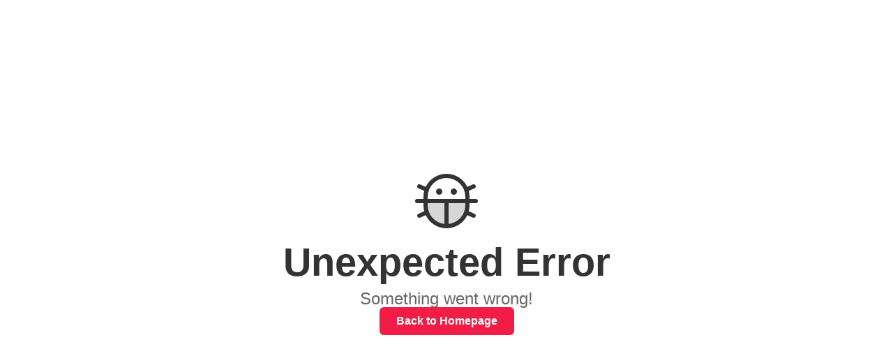

--- FILE ---
content_type: text/html; charset=utf-8
request_url: https://affiliates.bigbuspartners.com/en/las-vegas
body_size: 66026
content:
<!DOCTYPE html><html lang="en" data-sentry-component="RootLayout" data-sentry-source-file="layout.tsx"><head><meta charSet="utf-8"/><meta name="viewport" content="width=device-width, initial-scale=1"/><link rel="preload" as="image" imageSrcSet="https://cdn.ventrata.com/image/upload/s--GMICrVhD--/c_fit,dpr_1,q_auto,,f_webp,h_128/v1742390873/Big_Bus_Logo_White_tqhz7i.webp 1x, https://cdn.ventrata.com/image/upload/s--GMICrVhD--/c_fit,dpr_2,q_30,,f_webp,h_128/v1742390873/Big_Bus_Logo_White_tqhz7i.webp 2x, https://cdn.ventrata.com/image/upload/s--GMICrVhD--/c_fit,dpr_3,q_30,,f_webp,h_128/v1742390873/Big_Bus_Logo_White_tqhz7i.webp 3x"/><link rel="preload" as="image" imageSrcSet="https://cdn.ventrata.com/image/upload/s--ChWKVmZk--/c_fit,dpr_1,q_auto,w_176,f_webp,/v1541172099/rls729oek816pomexsmn.webp 1x, https://cdn.ventrata.com/image/upload/s--ChWKVmZk--/c_fit,dpr_2,q_30,w_176,f_webp,/v1541172099/rls729oek816pomexsmn.webp 2x, https://cdn.ventrata.com/image/upload/s--ChWKVmZk--/c_fit,dpr_3,q_30,w_176,f_webp,/v1541172099/rls729oek816pomexsmn.webp 3x"/><link rel="preload" as="image" href="https://cdn.ventrata.com/image/upload/s--1ZmZBrCh--/c_fill,dpr_1,q_auto,w_300,f_webp,h_200/v1678283989/vnj0fmrpwmvqwkuu2k2q.webp"/><link rel="preload" as="image" href="https://cdn.ventrata.com/image/upload/s--DN7ThkH1--/c_fill,dpr_1,q_auto,w_300,f_webp,h_200/v1678284356/z1ftzz65evoodp8byz5f.webp"/><link rel="preload" as="image" href="https://cdn.ventrata.com/image/upload/s--GxONLwJb--/c_fill,dpr_1,q_auto,w_300,f_webp,h_200/v1711023535/xq45ugnk9f57daka8ipl.webp"/><link rel="preload" as="image" href="https://cdn.ventrata.com/image/upload/s--yn9vTJbB--/c_fill,dpr_1,q_auto,w_300,f_webp,h_200/v1593084191/h1z8fhgkksf8qncugvqs.webp"/><link rel="preload" as="image" href="https://cdn.ventrata.com/image/upload/s--iSAAT-fx--/c_fill,dpr_1,q_auto,w_300,f_webp,h_200/v1653640782/ddurydbwtsdvt2neekqw.webp"/><link rel="preload" as="image" href="https://cdn.ventrata.com/image/upload/s--nk9M_Nwy--/c_fill,dpr_1,q_auto,w_300,f_webp,h_200/v1615458057/amqybq0bymqrw2ohi9ar.webp"/><link rel="stylesheet" href="/_next/static/css/ead1870c24def61f.css" data-precedence="next"/><link rel="preload" as="script" fetchPriority="low" href="/_next/static/chunks/webpack-46b1c31357cc4df8.js"/><script src="/_next/static/chunks/4bd1b696-543ec9b65d896c7f.js" async=""></script><script src="/_next/static/chunks/523-7662a605ef08b401.js" async=""></script><script src="/_next/static/chunks/main-app-7b598a92b2a1bf42.js" async=""></script><script src="/_next/static/chunks/app/global-error-12f213a2c3ce5095.js" async=""></script><script src="/_next/static/chunks/app/not-found-364aa8e91a6ce2b1.js" async=""></script><script src="/_next/static/chunks/935-3819753648e45a3b.js" async=""></script><script src="/_next/static/chunks/130-e3fe577f5947e02c.js" async=""></script><script src="/_next/static/chunks/909-aa2a49499247e4c3.js" async=""></script><script src="/_next/static/chunks/app/%5Bdomain%5D/%5Blang%5D/layout-92e1f4dc6a00be09.js" async=""></script><script src="/_next/static/chunks/226-a28bfe32db8ea819.js" async=""></script><script src="/_next/static/chunks/891-1b842cfd1f9a3c23.js" async=""></script><script src="/_next/static/chunks/870-24deac0f7681d9ae.js" async=""></script><script src="/_next/static/chunks/973-a6d3c4583d2a6432.js" async=""></script><script src="/_next/static/chunks/app/%5Bdomain%5D/%5Blang%5D/%5B...path%5D/page-31e97e0cc98e2c1c.js" async=""></script><title>Las Vegas</title><meta name="robots" content="noindex, nofollow"/><link rel="canonical" href="https://affiliates.bigbuspartners.com/en/las-vegas"/><link rel="alternate" hrefLang="en" href="https://affiliates.bigbuspartners.com/en/las-vegas"/><link rel="alternate" hrefLang="x-default" href="https://affiliates.bigbuspartners.com/en/las-vegas"/><meta property="og:title" content="Las Vegas"/><meta property="og:image" content="https://cdn.ventrata.com/image/upload/s--nIN719l1--/v1575994499/vbfphgisjilw9wymlfkz.jpg"/><meta name="twitter:card" content="summary_large_image"/><meta name="twitter:title" content="Las Vegas"/><meta name="twitter:image" content="https://cdn.ventrata.com/image/upload/s--nIN719l1--/v1575994499/vbfphgisjilw9wymlfkz.jpg"/><script>(self.__next_s=self.__next_s||[]).push([0,{"children":"\n              window.dataLayer = window.dataLayer || [];\n              function gtag(){window.dataLayer.push(arguments);}\n            ","id":"gtag-function"}])</script><script src="/_next/static/chunks/polyfills-42372ed130431b0a.js" noModule=""></script></head><body class="bg-background text-foreground" style="--ring:346.29921259842513 76.04790419161677% 32.745098039215684%;--body-font:DIN Round Pro;--header-font:DIN Round Pro;--primary:346.29921259842513 76.04790419161677% 32.745098039215684%;--primary-light:346.29921259842513 76.04790419161677% 60.57843137254901%;--primary-dark:346.29921259842513 76.04790419161677% 4.911764705882355%;--compliant-text-on-primary:0 0% 100%;--compliant-text-on-primary-light:0 0% 0%;--compliant-primary-on-background:346.29921259842513 76.04790419161677% 32.745098039215684%;--compliant-text-on-header:0 0% 100%;--compliant-text-on-footer:0 0% 100%"><div hidden=""><!--$--><!--/$--></div><style>
    .legacy-content a {
      color: hsl(var(--compliant-primary-on-background));
    }
    .legacy-content a:hover {
      color: var(--primary-dark);
    }
    
  </style><style>
      @font-face {
        font-family: 'DIN Round Pro';
        src: url('https://cdn.ventrata.com/raw/upload/s--UP3UH2ZS--/v1565295586/DINRoundPro_uqgv5x.ttf');
        font-weight: normal;
      }

    
       @font-face {
        font-family: 'DIN Round Pro';
        src: url('https://cdn.ventrata.com/raw/upload/s--KuNe6Mpv--/v1565295572/DINRoundPro-Bold_adz9rl_vpwqtl.ttf');
        font-weight: bold;
      }

    

    

    
      @font-face {
        font-family: 'DIN Round Pro';
        src: url('https://cdn.ventrata.com/raw/upload/s--UP3UH2ZS--/v1565295586/DINRoundPro_uqgv5x.ttf');
        font-weight: normal;
      }

    
      @font-face {
        font-family: 'DIN Round Pro';
        src: url('https://cdn.ventrata.com/raw/upload/s--KuNe6Mpv--/v1565295572/DINRoundPro-Bold_adz9rl_vpwqtl.ttf');
        font-weight: bold;
      }

    

    
	</style><style>body { font-family: var(--body-font); }</style><style>h1, h2, h3, h4, h5, h6 { font-family: var(--header-font); }</style><div id="custom-head-html"></div><style>#nprogress{pointer-events:none}#nprogress .bar{background:#670E22;position:fixed;z-index:calc(infinity);top: 0;left:0;width:100%;height:8px}#nprogress .peg{display:block;position:absolute;right:0;width:100px;height:100%;box-shadow:0 0 10px #670E22,0 0 5px #670E22;opacity:1;-webkit-transform:rotate(3deg) translate(0px,-4px);-ms-transform:rotate(3deg) translate(0px,-4px);transform:rotate(3deg) translate(0px,-4px)}#nprogress .spinner{display:block;position:fixed;z-index:calc(infinity);top: 15px;right:15px}#nprogress .spinner-icon{width:18px;height:18px;box-sizing:border-box;border:2px solid transparent;border-top-color:#670E22;border-left-color:#670E22;border-radius:50%;-webkit-animation:nprogress-spinner 400ms linear infinite;animation:nprogress-spinner 400ms linear infinite}.nprogress-custom-parent{overflow:hidden;position:relative}.nprogress-custom-parent #nprogress .bar,.nprogress-custom-parent #nprogress .spinner{position:absolute}@-webkit-keyframes nprogress-spinner{0%{-webkit-transform:rotate(0deg)}100%{-webkit-transform:rotate(360deg)}}@keyframes nprogress-spinner{0%{transform:rotate(0deg)}100%{transform:rotate(360deg)}}</style><div data-sentry-component="DomainLayout" data-sentry-source-file="DomainLayout.tsx"><div class="border-b border-border bg-background" style="background-color:#931431" data-sentry-component="LocationsBar" data-sentry-source-file="LocationsBar.tsx"><nav class="flex z-[1000] container mx-auto h-[5.5rem] items-center justify-between"><div class="flex gap-8 items-center"><a data-sentry-element="Link" data-sentry-source-file="HoverLink.tsx" data-sentry-component="HoverLink" href="/en"><img src="https://cdn.ventrata.com/image/upload/s--GMICrVhD--/c_fit,dpr_1,q_auto,,,h_128/v1742390873/Big_Bus_Logo_White_tqhz7i.png" srcSet="https://cdn.ventrata.com/image/upload/s--GMICrVhD--/c_fit,dpr_1,q_auto,,f_webp,h_128/v1742390873/Big_Bus_Logo_White_tqhz7i.webp 1x, https://cdn.ventrata.com/image/upload/s--GMICrVhD--/c_fit,dpr_2,q_30,,f_webp,h_128/v1742390873/Big_Bus_Logo_White_tqhz7i.webp 2x, https://cdn.ventrata.com/image/upload/s--GMICrVhD--/c_fit,dpr_3,q_30,,f_webp,h_128/v1742390873/Big_Bus_Logo_White_tqhz7i.webp 3x" alt="logo" class="max-h-16" data-sentry-component="VentrataImage" data-sentry-source-file="VentrataImage.tsx"/></a><div class="hidden md:flex gap-2" aria-label="Destinations"><div data-sentry-component="SelectDestination" data-sentry-source-file="SelectDestination.tsx"><button type="button" aria-haspopup="dialog" aria-expanded="false" aria-controls="radix-_R_i9av5ur9fivb_" data-state="closed" class="text-nowrap gap-2 font-medium flex h-10 w-full items-center justify-between rounded-full border border-input bg-background px-3 py-2 text-sm ring-offset-background placeholder:text-muted-foreground focus:outline-none focus:ring-2 focus:ring-ring focus:ring-offset-2 disabled:cursor-not-allowed disabled:opacity-50 [&amp;&gt;span]:line-clamp-1" data-sentry-element="Trigger" data-sentry-source-file="SelectDestination.tsx"><div class="overflow-hidden truncate">Las Vegas</div><svg xmlns="http://www.w3.org/2000/svg" width="1em" height="1em" fill="currentColor" viewBox="0 0 256 256" class="h-4 w-4 opacity-50" data-sentry-element="CaretDown" data-sentry-source-file="SelectDestination.tsx"><path d="M213.66,101.66l-80,80a8,8,0,0,1-11.32,0l-80-80A8,8,0,0,1,53.66,90.34L128,164.69l74.34-74.35a8,8,0,0,1,11.32,11.32Z"></path></svg></button></div></div></div><div class="flex md:hidden gap-2 ml-6"><button class="inline-flex items-center justify-center whitespace-nowrap font-medium ring-offset-background transition-colors focus-visible:outline-none focus-visible:ring-2 focus-visible:ring-ring focus-visible:ring-offset-2 disabled:pointer-events-none disabled:opacity-50 cursor-pointer hover:text-accent-foreground h-9 px-3 text-base rounded-full hover:bg-black/20" data-sentry-element="Button" data-sentry-source-file="FullscreenMenu.tsx" type="button" aria-haspopup="dialog" aria-expanded="false" aria-controls="radix-_R_k9av5ur9fivb_" data-state="closed"><svg xmlns="http://www.w3.org/2000/svg" width="24" height="24" fill="currentColor" viewBox="0 0 256 256" class="fill-on-header" data-sentry-element="DotsThreeOutline" data-sentry-source-file="FullscreenMenu.tsx"><path d="M156,128a28,28,0,1,1-28-28A28,28,0,0,1,156,128ZM48,100a28,28,0,1,0,28,28A28,28,0,0,0,48,100Zm160,0a28,28,0,1,0,28,28A28,28,0,0,0,208,100Z"></path></svg><span class="sr-only">Menu</span></button></div><div class="hidden md:flex gap-2 ml-6"><button type="button" role="combobox" aria-controls="radix-_R_u9av5ur9fivb_" aria-expanded="false" aria-autocomplete="none" dir="ltr" data-state="closed" data-placeholder="" class="flex h-10 items-center justify-between border border-input bg-background py-2 text-sm ring-offset-background placeholder:text-muted-foreground focus:outline-none focus:ring-2 focus:ring-ring focus:ring-offset-2 disabled:cursor-not-allowed disabled:opacity-50 [&amp;&gt;span]:line-clamp-1 w-20 rounded-full px-4" data-sentry-element="SelectTrigger" data-sentry-source-file="CurrenciesSelector.tsx"><span data-sentry-element="SelectValue" data-sentry-source-file="CurrenciesSelector.tsx" style="pointer-events:none">USD</span><svg xmlns="http://www.w3.org/2000/svg" width="1em" height="1em" fill="currentColor" viewBox="0 0 256 256" class="h-4 w-4 opacity-50" aria-hidden="true"><path d="M213.66,101.66l-80,80a8,8,0,0,1-11.32,0l-80-80A8,8,0,0,1,53.66,90.34L128,164.69l74.34-74.35a8,8,0,0,1,11.32,11.32Z"></path></svg></button><select aria-hidden="true" tabindex="-1" style="position:absolute;border:0;width:1px;height:1px;padding:0;margin:-1px;overflow:hidden;clip:rect(0, 0, 0, 0);white-space:nowrap;word-wrap:normal"><option value=""></option></select></div></nav></div> <div class="border-b border-border hidden md:block bg-background" data-sentry-component="MenuBar" data-sentry-source-file="MenuBar.tsx"><div class="container mx-auto flex justify-start items-center h-14"><ul class="flex gap-4"></ul><ul class="flex gap-2"><li class=""><a class="inline-flex items-center justify-center whitespace-nowrap ring-offset-background transition-colors focus-visible:outline-none focus-visible:ring-2 focus-visible:ring-ring focus-visible:ring-offset-2 disabled:pointer-events-none disabled:opacity-50 cursor-pointer hover:bg-accent hover:text-accent-foreground h-9 px-3 text-base rounded-full font-normal" data-sentry-element="Link" data-sentry-component="HoverLink" data-sentry-source-file="HoverLink.tsx" href="https://www.bigbustours.com/manage-my-booking?utm=affiliates">Manage My Booking</a></li><li class=""><button class="inline-flex items-center justify-center whitespace-nowrap font-medium ring-offset-background transition-colors focus-visible:outline-none focus-visible:ring-2 focus-visible:ring-ring focus-visible:ring-offset-2 disabled:pointer-events-none disabled:opacity-50 cursor-pointer hover:text-accent-foreground h-9 px-3 text-base rounded-full hover:bg-black/20" data-sentry-element="Button" data-sentry-source-file="FullscreenMenu.tsx" type="button" aria-haspopup="dialog" aria-expanded="false" aria-controls="radix-_R_kpav5ur9fivb_" data-state="closed"><svg xmlns="http://www.w3.org/2000/svg" width="24" height="24" fill="currentColor" viewBox="0 0 256 256" class="fill-black" data-sentry-element="DotsThreeOutline" data-sentry-source-file="FullscreenMenu.tsx"><path d="M156,128a28,28,0,1,1-28-28A28,28,0,0,1,156,128ZM48,100a28,28,0,1,0,28,28A28,28,0,0,0,48,100Zm160,0a28,28,0,1,0,28,28A28,28,0,0,0,208,100Z"></path></svg><span class="sr-only">Menu</span></button></li></ul></div></div> <main data-sentry-component="DestinationContent" data-sentry-source-file="DestinationContent.tsx"><div class="flex items-center justify-center lg:justify-end text-center" data-sentry-component="DestinationHero" data-sentry-source-file="DestinationHero.tsx"><div class="flex flex-col min-w-0 lg:max-w-[35rem] z-0"><div class="mt-10 lg:mt-0 mx-auto bg-background container"><h1 class="font-bold text-center leading-[3rem] mb-6 lg:mb-10 lg:text-left leading-[3rem] text-[2.5rem]  lg:leading-[4.5rem] lg:text-[3.8rem]">Las Vegas</h1><div class="relative" data-sentry-component="SearchContainer" data-sentry-source-file="SearchContainer.tsx"><div class="relative z-[9999] search max-w-full w-[48rem]"><button type="button" aria-haspopup="dialog" aria-expanded="false" aria-controls="radix-_R_3iaav5ur9fivb_" data-state="closed" class="w-full rounded-full border border-1" data-sentry-element="PopoverTrigger" data-sentry-source-file="SearchBar.tsx"><input class="w-full bg-white py-6 rounded-full pl-16 pr-28 placeholder:text-stone-300 placeholder:text-lg focus:outline-none border-border h-[3.75rem] text-ellipsis" placeholder="Search something specific" aria-label="Search something specific" data-sentry-component="SearchInput" data-sentry-source-file="SearchInput.tsx" value=""/><svg xmlns="http://www.w3.org/2000/svg" width="32" height="32" fill="currentColor" viewBox="0 0 256 256" class="absolute left-4 top-1/2 transform -translate-y-1/2 pointer-events-none z-10" data-sentry-element="MagnifyingGlass" data-sentry-source-file="SearchBar.tsx"><path d="M229.66,218.34l-50.07-50.06a88.11,88.11,0,1,0-11.31,11.31l50.06,50.07a8,8,0,0,0,11.32-11.32ZM40,112a72,72,0,1,1,72,72A72.08,72.08,0,0,1,40,112Z"></path></svg><span class="absolute right-2 top-1/2 transform -translate-y-1/2 bg-primary hover:bg-primary/70 text-on-primary rounded-full px-5 transition-colors duration-200 z-10 h-[2.75rem] flex items-center justify-center cursor-pointer font-bold" data-sentry-component="SearchButton" data-sentry-source-file="SearchButton.tsx">Search</span></button></div></div></div></div><div class="hidden lg:block h-[40rem] mb-auto w-[50%]" data-sentry-component="DestinationImage" data-sentry-source-file="DestinationImage.tsx"><picture><source media="(max-width: 1536px)" srcSet="https://cdn.ventrata.com/image/upload/s--nIN719l1--/c_fill,dpr_1,q_auto,w_768,f_webp,h_640/v1575994499/vbfphgisjilw9wymlfkz.webp 1x, https://cdn.ventrata.com/image/upload/s--nIN719l1--/c_fill,dpr_2,q_30,w_768,f_webp,h_640/v1575994499/vbfphgisjilw9wymlfkz.webp 2x, https://cdn.ventrata.com/image/upload/s--nIN719l1--/c_fill,dpr_3,q_30,w_768,f_webp,h_640/v1575994499/vbfphgisjilw9wymlfkz.webp 3x"/><source media="(max-width: 1920px)" srcSet="https://cdn.ventrata.com/image/upload/s--nIN719l1--/c_fill,dpr_1,q_auto,w_960,f_webp,h_640/v1575994499/vbfphgisjilw9wymlfkz.webp 1x, https://cdn.ventrata.com/image/upload/s--nIN719l1--/c_fill,dpr_2,q_30,w_960,f_webp,h_640/v1575994499/vbfphgisjilw9wymlfkz.webp 2x, https://cdn.ventrata.com/image/upload/s--nIN719l1--/c_fill,dpr_3,q_30,w_960,f_webp,h_640/v1575994499/vbfphgisjilw9wymlfkz.webp 3x"/><img src="https://cdn.ventrata.com/image/upload/s--nIN719l1--/c_fill,dpr_1,q_auto,w_1920,,h_640/v1575994499/vbfphgisjilw9wymlfkz.jpg" srcSet="https://cdn.ventrata.com/image/upload/s--nIN719l1--/c_fill,dpr_1,q_auto,w_1920,f_webp,h_640/v1575994499/vbfphgisjilw9wymlfkz.webp 1x, https://cdn.ventrata.com/image/upload/s--nIN719l1--/c_fill,dpr_2,q_30,w_1920,f_webp,h_640/v1575994499/vbfphgisjilw9wymlfkz.webp 2x, https://cdn.ventrata.com/image/upload/s--nIN719l1--/c_fill,dpr_3,q_30,w_1920,f_webp,h_640/v1575994499/vbfphgisjilw9wymlfkz.webp 3x" alt="Illustration image" class="h-full rounded-bl-[2.5rem] max-w-[90%] object-cover mb-auto ml-auto bg-black/20" data-sentry-component="VentrataImage" data-sentry-source-file="VentrataImage.tsx"/></picture></div></div><div class="container m-auto text-center"><div class="grid grid-cols-1 sm:grid-cols-2 lg:grid-cols-3 gap-6 mt-20 mb-20 sm:mb-20 max-w-[21.5rem] sm:max-w-[46rem] lg:max-w-[67rem] mx-auto"><a class="grow flex flex-col justify-between bg-card text-card-foreground overflow-hidden rounded-md text-left hover:scale-[1.02] transition-all hover:shadow-lg max-w-[21.5rem] border border-black/10 dark:border-white/20" data-sentry-element="Link" data-sentry-component="HoverLink" data-sentry-source-file="HoverLink.tsx" href="/en/las-vegas/las-vegas-las-vegas-discover"><div class="flex flex-col shrink min-h-0 overflow-hidden p-5 pb-0"><div class="aspect-[3/2] bg-muted rounded overflow-hidden mb-4 grid"><div class="col-start-1 row-start-1"><div class="w-full h-full group grid grid-cols-1 grid-rows-1" data-sentry-component="ProductCardImage" data-sentry-source-file="ProductCardImage.tsx"><img src="https://cdn.ventrata.com/image/upload/s--1ZmZBrCh--/c_fill,dpr_1,q_auto,w_300,f_webp,h_200/v1678283989/vnj0fmrpwmvqwkuu2k2q.webp" alt="Big Bus Las Vegas 24-hours Hop-on, Hop-off Tour" class="aspect-[3/2] grow-0 shrink-0 object-cover overflow-hidden w-full col-start-1 row-start-1"/><div class="col-start-1 row-start-1 flex items-center justify-between pointer-events-none"><button type="button" aria-label="Previous image" class="bg-black/60 rounded-r-md py-6 text-white invisible group-hover:visible transform -translate-x-full group-hover:translate-x-0 transition-all duration-200 pointer-events-auto focus-visible:outline focus-visible:outline-2 focus-visible:outline-offset-2 focus-visible:outline-white"><svg xmlns="http://www.w3.org/2000/svg" width="26" height="26" fill="currentColor" viewBox="0 0 256 256" data-sentry-element="CaretLeft" data-sentry-source-file="ProductCardImage.tsx"><path d="M168,48V208a8,8,0,0,1-13.66,5.66l-80-80a8,8,0,0,1,0-11.32l80-80A8,8,0,0,1,168,48Z"></path></svg></button><button type="button" aria-label="Next image" class="bg-black/60 rounded-l-md py-6 text-white invisible group-hover:visible transform translate-x-full group-hover:translate-x-0 transition-all duration-200 pointer-events-auto focus-visible:outline focus-visible:outline-2 focus-visible:outline-offset-2 focus-visible:outline-white"><svg xmlns="http://www.w3.org/2000/svg" width="26" height="26" fill="currentColor" viewBox="0 0 256 256" data-sentry-element="CaretRight" data-sentry-source-file="ProductCardImage.tsx"><path d="M181.66,133.66l-80,80A8,8,0,0,1,88,208V48a8,8,0,0,1,13.66-5.66l80,80A8,8,0,0,1,181.66,133.66Z"></path></svg></button></div><div class="col-start-1 row-start-1 flex items-end justify-center"><div class="py-3 flex flex-wrap justify-center px-4 gap-2 bg-gradient-to-t from-black/80 to-transparent w-full"><div class="p-1 rounded-full bg-primary"></div><div class="p-1 rounded-full bg-white/60"></div><div class="p-1 rounded-full bg-white/60"></div><div class="p-1 rounded-full bg-white/60"></div><div class="p-1 rounded-full bg-white/60"></div><div class="p-1 rounded-full bg-white/60"></div><div class="p-1 rounded-full bg-white/60"></div><div class="p-1 rounded-full bg-white/60"></div><div class="p-1 rounded-full bg-white/60"></div></div></div></div></div><div class="col-start-1 row-start-1 flex flex-wrap gap-2 self-start justify-self-start p-3 max-w-[90%]"></div></div><div class="flex flex-col shrink flex-1"><h3 class="text-lg font-bold shrink-0 leading-snug">Big Bus Las Vegas 24-hours Hop-on, Hop-off Tour</h3><span class="text-primary-on-theme text-lg font-bold">24 hours</span><div class="mt-2 flex flex-col gap-2"><div data-sentry-component="InclusionExclusionList" data-sentry-source-file="InclusionExclusionList.tsx"><div class="flex gap-1 items-start"><svg xmlns="http://www.w3.org/2000/svg" width="1em" height="1em" fill="currentColor" viewBox="0 0 256 256" class="mt-[1px] shrink-0 w-5 h-5 inline-block text-green-600"><path d="M229.66,77.66l-128,128a8,8,0,0,1-11.32,0l-56-56a8,8,0,0,1,11.32-11.32L96,188.69,218.34,66.34a8,8,0,0,1,11.32,11.32Z"></path></svg><div class="sr-only">Included</div><div class="text-mid text-wrap">24-hours Hop-on, Hop-off</div></div><div class="flex gap-1 items-start"><svg xmlns="http://www.w3.org/2000/svg" width="1em" height="1em" fill="currentColor" viewBox="0 0 256 256" class="mt-[1px] shrink-0 w-5 h-5 inline-block text-green-600"><path d="M229.66,77.66l-128,128a8,8,0,0,1-11.32,0l-56-56a8,8,0,0,1,11.32-11.32L96,188.69,218.34,66.34a8,8,0,0,1,11.32,11.32Z"></path></svg><div class="sr-only">Included</div><div class="text-mid text-wrap">Open-top double-decker bus</div></div><div class="flex gap-1 items-start"><svg xmlns="http://www.w3.org/2000/svg" width="1em" height="1em" fill="currentColor" viewBox="0 0 256 256" class="mt-[1px] shrink-0 w-5 h-5 inline-block text-green-600"><path d="M229.66,77.66l-128,128a8,8,0,0,1-11.32,0l-56-56a8,8,0,0,1,11.32-11.32L96,188.69,218.34,66.34a8,8,0,0,1,11.32,11.32Z"></path></svg><div class="sr-only">Included</div><div class="text-mid text-wrap">See all the top landmarks</div></div></div><div data-sentry-component="InclusionExclusionList" data-sentry-source-file="InclusionExclusionList.tsx"><div class="flex gap-1 items-start"><svg xmlns="http://www.w3.org/2000/svg" width="1em" height="1em" fill="currentColor" viewBox="0 0 256 256" class="mt-[2px] shrink-0 w-5 h-5 inline-block text-red-600"><path d="M205.66,194.34a8,8,0,0,1-11.32,11.32L128,139.31,61.66,205.66a8,8,0,0,1-11.32-11.32L116.69,128,50.34,61.66A8,8,0,0,1,61.66,50.34L128,116.69l66.34-66.35a8,8,0,0,1,11.32,11.32L139.31,128Z"></path></svg><div class="sr-only">Excluded</div><div class="text-mid text-wrap">Night Tour</div></div></div></div></div></div><div class="flex flex-col gap-2 p-5"><div class="flex gap-1 items-end"><div><div class="flex flex-col min-w-0 shrink-[10]"><div class="flex gap-1 text-mid font-normal min-w-0 shrink items-center leading-snug"><div class="shrink truncate max-w-32">Adult</div><button data-state="closed"><svg xmlns="http://www.w3.org/2000/svg" width="1em" height="1em" fill="currentColor" viewBox="0 0 256 256" class="shrink-0 text-muted-foreground"><path d="M140,180a12,12,0,1,1-12-12A12,12,0,0,1,140,180ZM128,72c-22.06,0-40,16.15-40,36v4a8,8,0,0,0,16,0v-4c0-11,10.77-20,24-20s24,9,24,20-10.77,20-24,20a8,8,0,0,0-8,8v8a8,8,0,0,0,16,0v-.72c18.24-3.35,32-17.9,32-35.28C168,88.15,150.06,72,128,72Zm104,56A104,104,0,1,1,128,24,104.11,104.11,0,0,1,232,128Zm-16,0a88,88,0,1,0-88,88A88.1,88.1,0,0,0,216,128Z"></path></svg><span class="sr-only">13+ years</span></button></div><div class="flex flex-wrap gap-0 text-primary-on-theme text-lg font-bold leading-snug" data-sentry-component="Price" data-sentry-source-file="ProductCard.tsx"><span class="whitespace-nowrap shrink-0">$57</span></div></div></div><div><div class="basis-4 shrink"></div><div class="flex flex-col min-w-0 shrink-[10]"><div class="flex gap-1 text-mid font-normal min-w-0 shrink items-center leading-snug"><div class="shrink truncate max-w-32">Child</div><button data-state="closed"><svg xmlns="http://www.w3.org/2000/svg" width="1em" height="1em" fill="currentColor" viewBox="0 0 256 256" class="shrink-0 text-muted-foreground"><path d="M140,180a12,12,0,1,1-12-12A12,12,0,0,1,140,180ZM128,72c-22.06,0-40,16.15-40,36v4a8,8,0,0,0,16,0v-4c0-11,10.77-20,24-20s24,9,24,20-10.77,20-24,20a8,8,0,0,0-8,8v8a8,8,0,0,0,16,0v-.72c18.24-3.35,32-17.9,32-35.28C168,88.15,150.06,72,128,72Zm104,56A104,104,0,1,1,128,24,104.11,104.11,0,0,1,232,128Zm-16,0a88,88,0,1,0-88,88A88.1,88.1,0,0,0,216,128Z"></path></svg><span class="sr-only">3 - 12 years</span></button></div><div class="flex flex-wrap gap-0 text-primary-on-theme text-lg font-bold leading-snug" data-sentry-component="Price" data-sentry-source-file="ProductCard.tsx"><span class="whitespace-nowrap shrink-0">$47</span></div></div></div></div><button class="inline-flex items-center justify-center whitespace-nowrap rounded-full text-sm ring-offset-background transition-colors focus-visible:outline-none focus-visible:ring-2 focus-visible:ring-ring focus-visible:ring-offset-2 disabled:pointer-events-none disabled:opacity-50 cursor-pointer font-bold bg-primary text-on-primary hover:bg-primary/90 h-10 px-4 py-2 gap-1">View details<!-- --> <svg xmlns="http://www.w3.org/2000/svg" width="16" height="16" fill="currentColor" viewBox="0 0 256 256"><path d="M184.49,136.49l-80,80a12,12,0,0,1-17-17L159,128,87.51,56.49a12,12,0,1,1,17-17l80,80A12,12,0,0,1,184.49,136.49Z"></path></svg></button></div></a><a class="grow flex flex-col justify-between bg-card text-card-foreground overflow-hidden rounded-md text-left hover:scale-[1.02] transition-all hover:shadow-lg max-w-[21.5rem] border border-black/10 dark:border-white/20" data-sentry-element="Link" data-sentry-component="HoverLink" data-sentry-source-file="HoverLink.tsx" href="/en/las-vegas/las-vegas-las-vegas-essential"><div class="flex flex-col shrink min-h-0 overflow-hidden p-5 pb-0"><div class="aspect-[3/2] bg-muted rounded overflow-hidden mb-4 grid"><div class="col-start-1 row-start-1"><div class="w-full h-full group grid grid-cols-1 grid-rows-1" data-sentry-component="ProductCardImage" data-sentry-source-file="ProductCardImage.tsx"><img src="https://cdn.ventrata.com/image/upload/s--DN7ThkH1--/c_fill,dpr_1,q_auto,w_300,f_webp,h_200/v1678284356/z1ftzz65evoodp8byz5f.webp" alt="Big Bus Las Vegas 48-hours Hop-on, Hop-off Tour" class="aspect-[3/2] grow-0 shrink-0 object-cover overflow-hidden w-full col-start-1 row-start-1"/><div class="col-start-1 row-start-1 flex items-center justify-between pointer-events-none"><button type="button" aria-label="Previous image" class="bg-black/60 rounded-r-md py-6 text-white invisible group-hover:visible transform -translate-x-full group-hover:translate-x-0 transition-all duration-200 pointer-events-auto focus-visible:outline focus-visible:outline-2 focus-visible:outline-offset-2 focus-visible:outline-white"><svg xmlns="http://www.w3.org/2000/svg" width="26" height="26" fill="currentColor" viewBox="0 0 256 256" data-sentry-element="CaretLeft" data-sentry-source-file="ProductCardImage.tsx"><path d="M168,48V208a8,8,0,0,1-13.66,5.66l-80-80a8,8,0,0,1,0-11.32l80-80A8,8,0,0,1,168,48Z"></path></svg></button><button type="button" aria-label="Next image" class="bg-black/60 rounded-l-md py-6 text-white invisible group-hover:visible transform translate-x-full group-hover:translate-x-0 transition-all duration-200 pointer-events-auto focus-visible:outline focus-visible:outline-2 focus-visible:outline-offset-2 focus-visible:outline-white"><svg xmlns="http://www.w3.org/2000/svg" width="26" height="26" fill="currentColor" viewBox="0 0 256 256" data-sentry-element="CaretRight" data-sentry-source-file="ProductCardImage.tsx"><path d="M181.66,133.66l-80,80A8,8,0,0,1,88,208V48a8,8,0,0,1,13.66-5.66l80,80A8,8,0,0,1,181.66,133.66Z"></path></svg></button></div><div class="col-start-1 row-start-1 flex items-end justify-center"><div class="py-3 flex flex-wrap justify-center px-4 gap-2 bg-gradient-to-t from-black/80 to-transparent w-full"><div class="p-1 rounded-full bg-primary"></div><div class="p-1 rounded-full bg-white/60"></div><div class="p-1 rounded-full bg-white/60"></div><div class="p-1 rounded-full bg-white/60"></div><div class="p-1 rounded-full bg-white/60"></div><div class="p-1 rounded-full bg-white/60"></div><div class="p-1 rounded-full bg-white/60"></div><div class="p-1 rounded-full bg-white/60"></div><div class="p-1 rounded-full bg-white/60"></div></div></div></div></div><div class="col-start-1 row-start-1 flex flex-wrap gap-2 self-start justify-self-start p-3 max-w-[90%]"></div></div><div class="flex flex-col shrink flex-1"><h3 class="text-lg font-bold shrink-0 leading-snug">Big Bus Las Vegas 48-hours Hop-on, Hop-off Tour</h3><span class="text-primary-on-theme text-lg font-bold">48 hours</span><div class="mt-2 flex flex-col gap-2"><div data-sentry-component="InclusionExclusionList" data-sentry-source-file="InclusionExclusionList.tsx"><div class="flex gap-1 items-start"><svg xmlns="http://www.w3.org/2000/svg" width="1em" height="1em" fill="currentColor" viewBox="0 0 256 256" class="mt-[1px] shrink-0 w-5 h-5 inline-block text-green-600"><path d="M229.66,77.66l-128,128a8,8,0,0,1-11.32,0l-56-56a8,8,0,0,1,11.32-11.32L96,188.69,218.34,66.34a8,8,0,0,1,11.32,11.32Z"></path></svg><div class="sr-only">Included</div><div class="text-mid text-wrap">48-hours Hop-on, Hop-off</div></div><div class="flex gap-1 items-start"><svg xmlns="http://www.w3.org/2000/svg" width="1em" height="1em" fill="currentColor" viewBox="0 0 256 256" class="mt-[1px] shrink-0 w-5 h-5 inline-block text-green-600"><path d="M229.66,77.66l-128,128a8,8,0,0,1-11.32,0l-56-56a8,8,0,0,1,11.32-11.32L96,188.69,218.34,66.34a8,8,0,0,1,11.32,11.32Z"></path></svg><div class="sr-only">Included</div><div class="text-mid text-wrap">Open-top double-decker bus</div></div><div class="flex gap-1 items-start"><svg xmlns="http://www.w3.org/2000/svg" width="1em" height="1em" fill="currentColor" viewBox="0 0 256 256" class="mt-[1px] shrink-0 w-5 h-5 inline-block text-green-600"><path d="M229.66,77.66l-128,128a8,8,0,0,1-11.32,0l-56-56a8,8,0,0,1,11.32-11.32L96,188.69,218.34,66.34a8,8,0,0,1,11.32,11.32Z"></path></svg><div class="sr-only">Included</div><div class="text-mid text-wrap">See all the top landmarks</div></div></div><div data-sentry-component="InclusionExclusionList" data-sentry-source-file="InclusionExclusionList.tsx"><div class="flex gap-1 items-start"><svg xmlns="http://www.w3.org/2000/svg" width="1em" height="1em" fill="currentColor" viewBox="0 0 256 256" class="mt-[2px] shrink-0 w-5 h-5 inline-block text-red-600"><path d="M205.66,194.34a8,8,0,0,1-11.32,11.32L128,139.31,61.66,205.66a8,8,0,0,1-11.32-11.32L116.69,128,50.34,61.66A8,8,0,0,1,61.66,50.34L128,116.69l66.34-66.35a8,8,0,0,1,11.32,11.32L139.31,128Z"></path></svg><div class="sr-only">Excluded</div><div class="text-mid text-wrap">Night Tour</div></div></div></div></div></div><div class="flex flex-col gap-2 p-5"><div class="flex gap-1 items-end"><div><div class="flex flex-col min-w-0 shrink-[10]"><div class="flex gap-1 text-mid font-normal min-w-0 shrink items-center leading-snug"><div class="shrink truncate max-w-32">Adult</div><button data-state="closed"><svg xmlns="http://www.w3.org/2000/svg" width="1em" height="1em" fill="currentColor" viewBox="0 0 256 256" class="shrink-0 text-muted-foreground"><path d="M140,180a12,12,0,1,1-12-12A12,12,0,0,1,140,180ZM128,72c-22.06,0-40,16.15-40,36v4a8,8,0,0,0,16,0v-4c0-11,10.77-20,24-20s24,9,24,20-10.77,20-24,20a8,8,0,0,0-8,8v8a8,8,0,0,0,16,0v-.72c18.24-3.35,32-17.9,32-35.28C168,88.15,150.06,72,128,72Zm104,56A104,104,0,1,1,128,24,104.11,104.11,0,0,1,232,128Zm-16,0a88,88,0,1,0-88,88A88.1,88.1,0,0,0,216,128Z"></path></svg><span class="sr-only">13+ years</span></button></div><div class="flex flex-wrap gap-0 text-primary-on-theme text-lg font-bold leading-snug" data-sentry-component="Price" data-sentry-source-file="ProductCard.tsx"><span class="whitespace-nowrap shrink-0">$65</span></div></div></div><div><div class="basis-4 shrink"></div><div class="flex flex-col min-w-0 shrink-[10]"><div class="flex gap-1 text-mid font-normal min-w-0 shrink items-center leading-snug"><div class="shrink truncate max-w-32">Child</div><button data-state="closed"><svg xmlns="http://www.w3.org/2000/svg" width="1em" height="1em" fill="currentColor" viewBox="0 0 256 256" class="shrink-0 text-muted-foreground"><path d="M140,180a12,12,0,1,1-12-12A12,12,0,0,1,140,180ZM128,72c-22.06,0-40,16.15-40,36v4a8,8,0,0,0,16,0v-4c0-11,10.77-20,24-20s24,9,24,20-10.77,20-24,20a8,8,0,0,0-8,8v8a8,8,0,0,0,16,0v-.72c18.24-3.35,32-17.9,32-35.28C168,88.15,150.06,72,128,72Zm104,56A104,104,0,1,1,128,24,104.11,104.11,0,0,1,232,128Zm-16,0a88,88,0,1,0-88,88A88.1,88.1,0,0,0,216,128Z"></path></svg><span class="sr-only">3 - 12 years</span></button></div><div class="flex flex-wrap gap-0 text-primary-on-theme text-lg font-bold leading-snug" data-sentry-component="Price" data-sentry-source-file="ProductCard.tsx"><span class="whitespace-nowrap shrink-0">$55</span></div></div></div></div><button class="inline-flex items-center justify-center whitespace-nowrap rounded-full text-sm ring-offset-background transition-colors focus-visible:outline-none focus-visible:ring-2 focus-visible:ring-ring focus-visible:ring-offset-2 disabled:pointer-events-none disabled:opacity-50 cursor-pointer font-bold bg-primary text-on-primary hover:bg-primary/90 h-10 px-4 py-2 gap-1">View details<!-- --> <svg xmlns="http://www.w3.org/2000/svg" width="16" height="16" fill="currentColor" viewBox="0 0 256 256"><path d="M184.49,136.49l-80,80a12,12,0,0,1-17-17L159,128,87.51,56.49a12,12,0,1,1,17-17l80,80A12,12,0,0,1,184.49,136.49Z"></path></svg></button></div></a><a class="grow flex flex-col justify-between bg-card text-card-foreground overflow-hidden rounded-md text-left hover:scale-[1.02] transition-all hover:shadow-lg max-w-[21.5rem] border border-black/10 dark:border-white/20" data-sentry-element="Link" data-sentry-component="HoverLink" data-sentry-source-file="HoverLink.tsx" href="/en/las-vegas/las-vegas-las-vegas-explore-1"><div class="flex flex-col shrink min-h-0 overflow-hidden p-5 pb-0"><div class="aspect-[3/2] bg-muted rounded overflow-hidden mb-4 grid"><div class="col-start-1 row-start-1"><div class="w-full h-full group grid grid-cols-1 grid-rows-1" data-sentry-component="ProductCardImage" data-sentry-source-file="ProductCardImage.tsx"><img src="https://cdn.ventrata.com/image/upload/s--GxONLwJb--/c_fill,dpr_1,q_auto,w_300,f_webp,h_200/v1711023535/xq45ugnk9f57daka8ipl.webp" alt="Big Bus Las Vegas 48-hours Hop-on, Hop-off Tour with Night Tour" class="aspect-[3/2] grow-0 shrink-0 object-cover overflow-hidden w-full col-start-1 row-start-1"/><div class="col-start-1 row-start-1 flex items-center justify-between pointer-events-none"><button type="button" aria-label="Previous image" class="bg-black/60 rounded-r-md py-6 text-white invisible group-hover:visible transform -translate-x-full group-hover:translate-x-0 transition-all duration-200 pointer-events-auto focus-visible:outline focus-visible:outline-2 focus-visible:outline-offset-2 focus-visible:outline-white"><svg xmlns="http://www.w3.org/2000/svg" width="26" height="26" fill="currentColor" viewBox="0 0 256 256" data-sentry-element="CaretLeft" data-sentry-source-file="ProductCardImage.tsx"><path d="M168,48V208a8,8,0,0,1-13.66,5.66l-80-80a8,8,0,0,1,0-11.32l80-80A8,8,0,0,1,168,48Z"></path></svg></button><button type="button" aria-label="Next image" class="bg-black/60 rounded-l-md py-6 text-white invisible group-hover:visible transform translate-x-full group-hover:translate-x-0 transition-all duration-200 pointer-events-auto focus-visible:outline focus-visible:outline-2 focus-visible:outline-offset-2 focus-visible:outline-white"><svg xmlns="http://www.w3.org/2000/svg" width="26" height="26" fill="currentColor" viewBox="0 0 256 256" data-sentry-element="CaretRight" data-sentry-source-file="ProductCardImage.tsx"><path d="M181.66,133.66l-80,80A8,8,0,0,1,88,208V48a8,8,0,0,1,13.66-5.66l80,80A8,8,0,0,1,181.66,133.66Z"></path></svg></button></div><div class="col-start-1 row-start-1 flex items-end justify-center"><div class="py-3 flex flex-wrap justify-center px-4 gap-2 bg-gradient-to-t from-black/80 to-transparent w-full"><div class="p-1 rounded-full bg-primary"></div><div class="p-1 rounded-full bg-white/60"></div><div class="p-1 rounded-full bg-white/60"></div><div class="p-1 rounded-full bg-white/60"></div><div class="p-1 rounded-full bg-white/60"></div><div class="p-1 rounded-full bg-white/60"></div><div class="p-1 rounded-full bg-white/60"></div><div class="p-1 rounded-full bg-white/60"></div><div class="p-1 rounded-full bg-white/60"></div></div></div></div></div><div class="col-start-1 row-start-1 flex flex-wrap gap-2 self-start justify-self-start p-3 max-w-[90%]"></div></div><div class="flex flex-col shrink flex-1"><h3 class="text-lg font-bold shrink-0 leading-snug">Big Bus Las Vegas 48-hours Hop-on, Hop-off Tour with Night Tour</h3><span class="text-primary-on-theme text-lg font-bold">48 hours</span><div class="mt-2 flex flex-col gap-2"><div data-sentry-component="InclusionExclusionList" data-sentry-source-file="InclusionExclusionList.tsx"><div class="flex gap-1 items-start"><svg xmlns="http://www.w3.org/2000/svg" width="1em" height="1em" fill="currentColor" viewBox="0 0 256 256" class="mt-[1px] shrink-0 w-5 h-5 inline-block text-green-600"><path d="M229.66,77.66l-128,128a8,8,0,0,1-11.32,0l-56-56a8,8,0,0,1,11.32-11.32L96,188.69,218.34,66.34a8,8,0,0,1,11.32,11.32Z"></path></svg><div class="sr-only">Included</div><div class="text-mid text-wrap">48-hours Hop-on Hop-off</div></div><div class="flex gap-1 items-start"><svg xmlns="http://www.w3.org/2000/svg" width="1em" height="1em" fill="currentColor" viewBox="0 0 256 256" class="mt-[1px] shrink-0 w-5 h-5 inline-block text-green-600"><path d="M229.66,77.66l-128,128a8,8,0,0,1-11.32,0l-56-56a8,8,0,0,1,11.32-11.32L96,188.69,218.34,66.34a8,8,0,0,1,11.32,11.32Z"></path></svg><div class="sr-only">Included</div><div class="text-mid text-wrap">Open-top double-decker bus</div></div><div class="flex gap-1 items-start"><svg xmlns="http://www.w3.org/2000/svg" width="1em" height="1em" fill="currentColor" viewBox="0 0 256 256" class="mt-[1px] shrink-0 w-5 h-5 inline-block text-green-600"><path d="M229.66,77.66l-128,128a8,8,0,0,1-11.32,0l-56-56a8,8,0,0,1,11.32-11.32L96,188.69,218.34,66.34a8,8,0,0,1,11.32,11.32Z"></path></svg><div class="sr-only">Included</div><div class="text-mid text-wrap">See all the top landmarks</div></div><div class="flex gap-1 items-start"><svg xmlns="http://www.w3.org/2000/svg" width="1em" height="1em" fill="currentColor" viewBox="0 0 256 256" class="mt-[1px] shrink-0 w-5 h-5 inline-block text-green-600"><path d="M229.66,77.66l-128,128a8,8,0,0,1-11.32,0l-56-56a8,8,0,0,1,11.32-11.32L96,188.69,218.34,66.34a8,8,0,0,1,11.32,11.32Z"></path></svg><div class="sr-only">Included</div><div class="text-mid text-wrap">2.5h - 3h Night Tour</div></div></div><div data-sentry-component="InclusionExclusionList" data-sentry-source-file="InclusionExclusionList.tsx"></div></div></div></div><div class="flex flex-col gap-2 p-5"><div class="flex gap-1 items-end"><div><div class="flex flex-col min-w-0 shrink-[10]"><div class="flex gap-1 text-mid font-normal min-w-0 shrink items-center leading-snug"><div class="shrink truncate max-w-32">Adult</div><button data-state="closed"><svg xmlns="http://www.w3.org/2000/svg" width="1em" height="1em" fill="currentColor" viewBox="0 0 256 256" class="shrink-0 text-muted-foreground"><path d="M140,180a12,12,0,1,1-12-12A12,12,0,0,1,140,180ZM128,72c-22.06,0-40,16.15-40,36v4a8,8,0,0,0,16,0v-4c0-11,10.77-20,24-20s24,9,24,20-10.77,20-24,20a8,8,0,0,0-8,8v8a8,8,0,0,0,16,0v-.72c18.24-3.35,32-17.9,32-35.28C168,88.15,150.06,72,128,72Zm104,56A104,104,0,1,1,128,24,104.11,104.11,0,0,1,232,128Zm-16,0a88,88,0,1,0-88,88A88.1,88.1,0,0,0,216,128Z"></path></svg><span class="sr-only">13+ years</span></button></div><div class="flex flex-wrap gap-0 text-primary-on-theme text-lg font-bold leading-snug" data-sentry-component="Price" data-sentry-source-file="ProductCard.tsx"><span class="whitespace-nowrap shrink-0">$92</span></div></div></div><div><div class="basis-4 shrink"></div><div class="flex flex-col min-w-0 shrink-[10]"><div class="flex gap-1 text-mid font-normal min-w-0 shrink items-center leading-snug"><div class="shrink truncate max-w-32">Child</div><button data-state="closed"><svg xmlns="http://www.w3.org/2000/svg" width="1em" height="1em" fill="currentColor" viewBox="0 0 256 256" class="shrink-0 text-muted-foreground"><path d="M140,180a12,12,0,1,1-12-12A12,12,0,0,1,140,180ZM128,72c-22.06,0-40,16.15-40,36v4a8,8,0,0,0,16,0v-4c0-11,10.77-20,24-20s24,9,24,20-10.77,20-24,20a8,8,0,0,0-8,8v8a8,8,0,0,0,16,0v-.72c18.24-3.35,32-17.9,32-35.28C168,88.15,150.06,72,128,72Zm104,56A104,104,0,1,1,128,24,104.11,104.11,0,0,1,232,128Zm-16,0a88,88,0,1,0-88,88A88.1,88.1,0,0,0,216,128Z"></path></svg><span class="sr-only">3 -12 years</span></button></div><div class="flex flex-wrap gap-0 text-primary-on-theme text-lg font-bold leading-snug" data-sentry-component="Price" data-sentry-source-file="ProductCard.tsx"><span class="whitespace-nowrap shrink-0">$82</span></div></div></div></div><button class="inline-flex items-center justify-center whitespace-nowrap rounded-full text-sm ring-offset-background transition-colors focus-visible:outline-none focus-visible:ring-2 focus-visible:ring-ring focus-visible:ring-offset-2 disabled:pointer-events-none disabled:opacity-50 cursor-pointer font-bold bg-primary text-on-primary hover:bg-primary/90 h-10 px-4 py-2 gap-1">View details<!-- --> <svg xmlns="http://www.w3.org/2000/svg" width="16" height="16" fill="currentColor" viewBox="0 0 256 256"><path d="M184.49,136.49l-80,80a12,12,0,0,1-17-17L159,128,87.51,56.49a12,12,0,1,1,17-17l80,80A12,12,0,0,1,184.49,136.49Z"></path></svg></button></div></a><a class="grow flex flex-col justify-between bg-card text-card-foreground overflow-hidden rounded-md text-left hover:scale-[1.02] transition-all hover:shadow-lg max-w-[21.5rem] border border-black/10 dark:border-white/20" data-sentry-element="Link" data-sentry-component="HoverLink" data-sentry-source-file="HoverLink.tsx" href="/en/las-vegas/las-vegas-las-vegas-night-tour-1"><div class="flex flex-col shrink min-h-0 overflow-hidden p-5 pb-0"><div class="aspect-[3/2] bg-muted rounded overflow-hidden mb-4 grid"><div class="col-start-1 row-start-1"><div class="w-full h-full group grid grid-cols-1 grid-rows-1" data-sentry-component="ProductCardImage" data-sentry-source-file="ProductCardImage.tsx"><img src="https://cdn.ventrata.com/image/upload/s--yn9vTJbB--/c_fill,dpr_1,q_auto,w_300,f_webp,h_200/v1593084191/h1z8fhgkksf8qncugvqs.webp" alt="Big Bus Las Vegas 2-Hour Panoramic Night Tour" class="aspect-[3/2] grow-0 shrink-0 object-cover overflow-hidden w-full col-start-1 row-start-1"/><div class="col-start-1 row-start-1 flex items-center justify-between pointer-events-none"><button type="button" aria-label="Previous image" class="bg-black/60 rounded-r-md py-6 text-white invisible group-hover:visible transform -translate-x-full group-hover:translate-x-0 transition-all duration-200 pointer-events-auto focus-visible:outline focus-visible:outline-2 focus-visible:outline-offset-2 focus-visible:outline-white"><svg xmlns="http://www.w3.org/2000/svg" width="26" height="26" fill="currentColor" viewBox="0 0 256 256" data-sentry-element="CaretLeft" data-sentry-source-file="ProductCardImage.tsx"><path d="M168,48V208a8,8,0,0,1-13.66,5.66l-80-80a8,8,0,0,1,0-11.32l80-80A8,8,0,0,1,168,48Z"></path></svg></button><button type="button" aria-label="Next image" class="bg-black/60 rounded-l-md py-6 text-white invisible group-hover:visible transform translate-x-full group-hover:translate-x-0 transition-all duration-200 pointer-events-auto focus-visible:outline focus-visible:outline-2 focus-visible:outline-offset-2 focus-visible:outline-white"><svg xmlns="http://www.w3.org/2000/svg" width="26" height="26" fill="currentColor" viewBox="0 0 256 256" data-sentry-element="CaretRight" data-sentry-source-file="ProductCardImage.tsx"><path d="M181.66,133.66l-80,80A8,8,0,0,1,88,208V48a8,8,0,0,1,13.66-5.66l80,80A8,8,0,0,1,181.66,133.66Z"></path></svg></button></div><div class="col-start-1 row-start-1 flex items-end justify-center"><div class="py-3 flex flex-wrap justify-center px-4 gap-2 bg-gradient-to-t from-black/80 to-transparent w-full"><div class="p-1 rounded-full bg-primary"></div><div class="p-1 rounded-full bg-white/60"></div><div class="p-1 rounded-full bg-white/60"></div><div class="p-1 rounded-full bg-white/60"></div><div class="p-1 rounded-full bg-white/60"></div><div class="p-1 rounded-full bg-white/60"></div><div class="p-1 rounded-full bg-white/60"></div><div class="p-1 rounded-full bg-white/60"></div><div class="p-1 rounded-full bg-white/60"></div></div></div></div></div><div class="col-start-1 row-start-1 flex flex-wrap gap-2 self-start justify-self-start p-3 max-w-[90%]"></div></div><div class="flex flex-col shrink flex-1"><h3 class="text-lg font-bold shrink-0 leading-snug">Big Bus Las Vegas 2-Hour Panoramic Night Tour</h3><span class="text-primary-on-theme text-lg font-bold">2 hours</span><div class="mt-2 flex flex-col gap-2"><div data-sentry-component="InclusionExclusionList" data-sentry-source-file="InclusionExclusionList.tsx"><div class="flex gap-1 items-start"><svg xmlns="http://www.w3.org/2000/svg" width="1em" height="1em" fill="currentColor" viewBox="0 0 256 256" class="mt-[1px] shrink-0 w-5 h-5 inline-block text-green-600"><path d="M229.66,77.66l-128,128a8,8,0,0,1-11.32,0l-56-56a8,8,0,0,1,11.32-11.32L96,188.69,218.34,66.34a8,8,0,0,1,11.32,11.32Z"></path></svg><div class="sr-only">Included</div><div class="text-mid text-wrap">Night Tour of Las Vegas</div></div><div class="flex gap-1 items-start"><svg xmlns="http://www.w3.org/2000/svg" width="1em" height="1em" fill="currentColor" viewBox="0 0 256 256" class="mt-[1px] shrink-0 w-5 h-5 inline-block text-green-600"><path d="M229.66,77.66l-128,128a8,8,0,0,1-11.32,0l-56-56a8,8,0,0,1,11.32-11.32L96,188.69,218.34,66.34a8,8,0,0,1,11.32,11.32Z"></path></svg><div class="sr-only">Included</div><div class="text-mid text-wrap">Open-top double-decker bus</div></div><div class="flex gap-1 items-start"><svg xmlns="http://www.w3.org/2000/svg" width="1em" height="1em" fill="currentColor" viewBox="0 0 256 256" class="mt-[1px] shrink-0 w-5 h-5 inline-block text-green-600"><path d="M229.66,77.66l-128,128a8,8,0,0,1-11.32,0l-56-56a8,8,0,0,1,11.32-11.32L96,188.69,218.34,66.34a8,8,0,0,1,11.32,11.32Z"></path></svg><div class="sr-only">Included</div><div class="text-mid text-wrap">See all the top landmarks</div></div></div><div data-sentry-component="InclusionExclusionList" data-sentry-source-file="InclusionExclusionList.tsx"><div class="flex gap-1 items-start"><svg xmlns="http://www.w3.org/2000/svg" width="1em" height="1em" fill="currentColor" viewBox="0 0 256 256" class="mt-[2px] shrink-0 w-5 h-5 inline-block text-red-600"><path d="M205.66,194.34a8,8,0,0,1-11.32,11.32L128,139.31,61.66,205.66a8,8,0,0,1-11.32-11.32L116.69,128,50.34,61.66A8,8,0,0,1,61.66,50.34L128,116.69l66.34-66.35a8,8,0,0,1,11.32,11.32L139.31,128Z"></path></svg><div class="sr-only">Excluded</div><div class="text-mid text-wrap">Hop-on, Hop-off</div></div><div class="flex gap-1 items-start"><svg xmlns="http://www.w3.org/2000/svg" width="1em" height="1em" fill="currentColor" viewBox="0 0 256 256" class="mt-[2px] shrink-0 w-5 h-5 inline-block text-red-600"><path d="M205.66,194.34a8,8,0,0,1-11.32,11.32L128,139.31,61.66,205.66a8,8,0,0,1-11.32-11.32L116.69,128,50.34,61.66A8,8,0,0,1,61.66,50.34L128,116.69l66.34-66.35a8,8,0,0,1,11.32,11.32L139.31,128Z"></path></svg><div class="sr-only">Excluded</div><div class="text-mid text-wrap">Las Vegas Sign</div></div></div></div></div></div><div class="flex flex-col gap-2 p-5"><div class="flex gap-1 items-end"><div><div class="flex flex-col min-w-0 shrink-[10]"><div class="flex gap-1 text-mid font-normal min-w-0 shrink items-center leading-snug"><div class="shrink truncate max-w-32">Adult</div><button data-state="closed"><svg xmlns="http://www.w3.org/2000/svg" width="1em" height="1em" fill="currentColor" viewBox="0 0 256 256" class="shrink-0 text-muted-foreground"><path d="M140,180a12,12,0,1,1-12-12A12,12,0,0,1,140,180ZM128,72c-22.06,0-40,16.15-40,36v4a8,8,0,0,0,16,0v-4c0-11,10.77-20,24-20s24,9,24,20-10.77,20-24,20a8,8,0,0,0-8,8v8a8,8,0,0,0,16,0v-.72c18.24-3.35,32-17.9,32-35.28C168,88.15,150.06,72,128,72Zm104,56A104,104,0,1,1,128,24,104.11,104.11,0,0,1,232,128Zm-16,0a88,88,0,1,0-88,88A88.1,88.1,0,0,0,216,128Z"></path></svg><span class="sr-only">13+ years</span></button></div><div class="flex flex-wrap gap-0 text-primary-on-theme text-lg font-bold leading-snug" data-sentry-component="Price" data-sentry-source-file="ProductCard.tsx"><span class="whitespace-nowrap shrink-0">$58.99</span></div></div></div><div><div class="basis-4 shrink"></div><div class="flex flex-col min-w-0 shrink-[10]"><div class="flex gap-1 text-mid font-normal min-w-0 shrink items-center leading-snug"><div class="shrink truncate max-w-32">Child</div><button data-state="closed"><svg xmlns="http://www.w3.org/2000/svg" width="1em" height="1em" fill="currentColor" viewBox="0 0 256 256" class="shrink-0 text-muted-foreground"><path d="M140,180a12,12,0,1,1-12-12A12,12,0,0,1,140,180ZM128,72c-22.06,0-40,16.15-40,36v4a8,8,0,0,0,16,0v-4c0-11,10.77-20,24-20s24,9,24,20-10.77,20-24,20a8,8,0,0,0-8,8v8a8,8,0,0,0,16,0v-.72c18.24-3.35,32-17.9,32-35.28C168,88.15,150.06,72,128,72Zm104,56A104,104,0,1,1,128,24,104.11,104.11,0,0,1,232,128Zm-16,0a88,88,0,1,0-88,88A88.1,88.1,0,0,0,216,128Z"></path></svg><span class="sr-only">3-12 years</span></button></div><div class="flex flex-wrap gap-0 text-primary-on-theme text-lg font-bold leading-snug" data-sentry-component="Price" data-sentry-source-file="ProductCard.tsx"><span class="whitespace-nowrap shrink-0">$58.99</span></div></div></div></div><button class="inline-flex items-center justify-center whitespace-nowrap rounded-full text-sm ring-offset-background transition-colors focus-visible:outline-none focus-visible:ring-2 focus-visible:ring-ring focus-visible:ring-offset-2 disabled:pointer-events-none disabled:opacity-50 cursor-pointer font-bold bg-primary text-on-primary hover:bg-primary/90 h-10 px-4 py-2 gap-1">View details<!-- --> <svg xmlns="http://www.w3.org/2000/svg" width="16" height="16" fill="currentColor" viewBox="0 0 256 256"><path d="M184.49,136.49l-80,80a12,12,0,0,1-17-17L159,128,87.51,56.49a12,12,0,1,1,17-17l80,80A12,12,0,0,1,184.49,136.49Z"></path></svg></button></div></a><a class="grow flex flex-col justify-between bg-card text-card-foreground overflow-hidden rounded-md text-left hover:scale-[1.02] transition-all hover:shadow-lg max-w-[21.5rem] border border-black/10 dark:border-white/20" data-sentry-element="Link" data-sentry-component="HoverLink" data-sentry-source-file="HoverLink.tsx" href="/en/las-vegas/las-vegas-las-vegas-combo-2-day-hop-on-hop-off-high-roller-day-admission"><div class="flex flex-col shrink min-h-0 overflow-hidden p-5 pb-0"><div class="aspect-[3/2] bg-muted rounded overflow-hidden mb-4 grid"><div class="col-start-1 row-start-1"><div class="w-full h-full group grid grid-cols-1 grid-rows-1" data-sentry-component="ProductCardImage" data-sentry-source-file="ProductCardImage.tsx"><img src="https://cdn.ventrata.com/image/upload/s--iSAAT-fx--/c_fill,dpr_1,q_auto,w_300,f_webp,h_200/v1653640782/ddurydbwtsdvt2neekqw.webp" alt="Las Vegas Combo: 2 Day Hop on Hop off + High Roller Day Admission" class="aspect-[3/2] grow-0 shrink-0 object-cover overflow-hidden w-full col-start-1 row-start-1"/><div class="col-start-1 row-start-1 flex items-center justify-between pointer-events-none"><button type="button" aria-label="Previous image" class="bg-black/60 rounded-r-md py-6 text-white invisible group-hover:visible transform -translate-x-full group-hover:translate-x-0 transition-all duration-200 pointer-events-auto focus-visible:outline focus-visible:outline-2 focus-visible:outline-offset-2 focus-visible:outline-white"><svg xmlns="http://www.w3.org/2000/svg" width="26" height="26" fill="currentColor" viewBox="0 0 256 256" data-sentry-element="CaretLeft" data-sentry-source-file="ProductCardImage.tsx"><path d="M168,48V208a8,8,0,0,1-13.66,5.66l-80-80a8,8,0,0,1,0-11.32l80-80A8,8,0,0,1,168,48Z"></path></svg></button><button type="button" aria-label="Next image" class="bg-black/60 rounded-l-md py-6 text-white invisible group-hover:visible transform translate-x-full group-hover:translate-x-0 transition-all duration-200 pointer-events-auto focus-visible:outline focus-visible:outline-2 focus-visible:outline-offset-2 focus-visible:outline-white"><svg xmlns="http://www.w3.org/2000/svg" width="26" height="26" fill="currentColor" viewBox="0 0 256 256" data-sentry-element="CaretRight" data-sentry-source-file="ProductCardImage.tsx"><path d="M181.66,133.66l-80,80A8,8,0,0,1,88,208V48a8,8,0,0,1,13.66-5.66l80,80A8,8,0,0,1,181.66,133.66Z"></path></svg></button></div><div class="col-start-1 row-start-1 flex items-end justify-center"><div class="py-3 flex flex-wrap justify-center px-4 gap-2 bg-gradient-to-t from-black/80 to-transparent w-full"><div class="p-1 rounded-full bg-primary"></div></div></div></div></div><div class="col-start-1 row-start-1 flex flex-wrap gap-2 self-start justify-self-start p-3 max-w-[90%]"></div></div><div class="flex flex-col shrink flex-1"><h3 class="text-lg font-bold shrink-0 leading-snug">Las Vegas Combo: 2 Day Hop on Hop off + High Roller Day Admission</h3><span class="text-primary-on-theme text-lg font-bold">48 hours</span><div class="mt-2 flex flex-col gap-2"><div data-sentry-component="InclusionExclusionList" data-sentry-source-file="InclusionExclusionList.tsx"><div class="flex gap-1 items-start"><svg xmlns="http://www.w3.org/2000/svg" width="1em" height="1em" fill="currentColor" viewBox="0 0 256 256" class="mt-[1px] shrink-0 w-5 h-5 inline-block text-green-600"><path d="M229.66,77.66l-128,128a8,8,0,0,1-11.32,0l-56-56a8,8,0,0,1,11.32-11.32L96,188.69,218.34,66.34a8,8,0,0,1,11.32,11.32Z"></path></svg><div class="sr-only">Included</div><div class="text-mid text-wrap">2 Day Hop-on Hop-off</div></div><div class="flex gap-1 items-start"><svg xmlns="http://www.w3.org/2000/svg" width="1em" height="1em" fill="currentColor" viewBox="0 0 256 256" class="mt-[1px] shrink-0 w-5 h-5 inline-block text-green-600"><path d="M229.66,77.66l-128,128a8,8,0,0,1-11.32,0l-56-56a8,8,0,0,1,11.32-11.32L96,188.69,218.34,66.34a8,8,0,0,1,11.32,11.32Z"></path></svg><div class="sr-only">Included</div><div class="text-mid text-wrap">Open-top double-decker bus</div></div><div class="flex gap-1 items-start"><svg xmlns="http://www.w3.org/2000/svg" width="1em" height="1em" fill="currentColor" viewBox="0 0 256 256" class="mt-[1px] shrink-0 w-5 h-5 inline-block text-green-600"><path d="M229.66,77.66l-128,128a8,8,0,0,1-11.32,0l-56-56a8,8,0,0,1,11.32-11.32L96,188.69,218.34,66.34a8,8,0,0,1,11.32,11.32Z"></path></svg><div class="sr-only">Included</div><div class="text-mid text-wrap">See all the top landmarks</div></div><div class="flex gap-1 items-start"><svg xmlns="http://www.w3.org/2000/svg" width="1em" height="1em" fill="currentColor" viewBox="0 0 256 256" class="mt-[1px] shrink-0 w-5 h-5 inline-block text-green-600"><path d="M229.66,77.66l-128,128a8,8,0,0,1-11.32,0l-56-56a8,8,0,0,1,11.32-11.32L96,188.69,218.34,66.34a8,8,0,0,1,11.32,11.32Z"></path></svg><div class="sr-only">Included</div><div class="text-mid text-wrap">High Roller Day Ticket</div></div></div><div data-sentry-component="InclusionExclusionList" data-sentry-source-file="InclusionExclusionList.tsx"><div class="flex gap-1 items-start"><svg xmlns="http://www.w3.org/2000/svg" width="1em" height="1em" fill="currentColor" viewBox="0 0 256 256" class="mt-[2px] shrink-0 w-5 h-5 inline-block text-red-600"><path d="M205.66,194.34a8,8,0,0,1-11.32,11.32L128,139.31,61.66,205.66a8,8,0,0,1-11.32-11.32L116.69,128,50.34,61.66A8,8,0,0,1,61.66,50.34L128,116.69l66.34-66.35a8,8,0,0,1,11.32,11.32L139.31,128Z"></path></svg><div class="sr-only">Excluded</div><div class="text-mid text-wrap">Night Tour</div></div></div></div></div></div><div class="flex flex-col gap-2 p-5"><div class="flex gap-1 items-end"><div><div class="flex flex-col min-w-0 shrink-[10]"><div class="flex gap-1 text-mid font-normal min-w-0 shrink items-center leading-snug"><div class="shrink truncate max-w-32">Adult</div><button data-state="closed"><svg xmlns="http://www.w3.org/2000/svg" width="1em" height="1em" fill="currentColor" viewBox="0 0 256 256" class="shrink-0 text-muted-foreground"><path d="M140,180a12,12,0,1,1-12-12A12,12,0,0,1,140,180ZM128,72c-22.06,0-40,16.15-40,36v4a8,8,0,0,0,16,0v-4c0-11,10.77-20,24-20s24,9,24,20-10.77,20-24,20a8,8,0,0,0-8,8v8a8,8,0,0,0,16,0v-.72c18.24-3.35,32-17.9,32-35.28C168,88.15,150.06,72,128,72Zm104,56A104,104,0,1,1,128,24,104.11,104.11,0,0,1,232,128Zm-16,0a88,88,0,1,0-88,88A88.1,88.1,0,0,0,216,128Z"></path></svg><span class="sr-only">13+ years</span></button></div><div class="flex flex-wrap gap-0 text-primary-on-theme text-lg font-bold leading-snug" data-sentry-component="Price" data-sentry-source-file="ProductCard.tsx"><span class="whitespace-nowrap shrink-0">$69</span></div></div></div></div><button class="inline-flex items-center justify-center whitespace-nowrap rounded-full text-sm ring-offset-background transition-colors focus-visible:outline-none focus-visible:ring-2 focus-visible:ring-ring focus-visible:ring-offset-2 disabled:pointer-events-none disabled:opacity-50 cursor-pointer font-bold bg-primary text-on-primary hover:bg-primary/90 h-10 px-4 py-2 gap-1">View details<!-- --> <svg xmlns="http://www.w3.org/2000/svg" width="16" height="16" fill="currentColor" viewBox="0 0 256 256"><path d="M184.49,136.49l-80,80a12,12,0,0,1-17-17L159,128,87.51,56.49a12,12,0,1,1,17-17l80,80A12,12,0,0,1,184.49,136.49Z"></path></svg></button></div></a><a class="grow flex flex-col justify-between bg-card text-card-foreground overflow-hidden rounded-md text-left hover:scale-[1.02] transition-all hover:shadow-lg max-w-[21.5rem] border border-black/10 dark:border-white/20" data-sentry-element="Link" data-sentry-component="HoverLink" data-sentry-source-file="HoverLink.tsx" href="/en/las-vegas/las-vegas-las-vegas-adult-only-night-tour"><div class="flex flex-col shrink min-h-0 overflow-hidden p-5 pb-0"><div class="aspect-[3/2] bg-muted rounded overflow-hidden mb-4 grid"><div class="col-start-1 row-start-1"><div class="w-full h-full group grid grid-cols-1 grid-rows-1" data-sentry-component="ProductCardImage" data-sentry-source-file="ProductCardImage.tsx"><img src="https://cdn.ventrata.com/image/upload/s--nk9M_Nwy--/c_fill,dpr_1,q_auto,w_300,f_webp,h_200/v1615458057/amqybq0bymqrw2ohi9ar.webp" alt="Las Vegas Big Bus Adult Only Night Tour" class="aspect-[3/2] grow-0 shrink-0 object-cover overflow-hidden w-full col-start-1 row-start-1"/><div class="col-start-1 row-start-1 flex items-center justify-between pointer-events-none"><button type="button" aria-label="Previous image" class="bg-black/60 rounded-r-md py-6 text-white invisible group-hover:visible transform -translate-x-full group-hover:translate-x-0 transition-all duration-200 pointer-events-auto focus-visible:outline focus-visible:outline-2 focus-visible:outline-offset-2 focus-visible:outline-white"><svg xmlns="http://www.w3.org/2000/svg" width="26" height="26" fill="currentColor" viewBox="0 0 256 256" data-sentry-element="CaretLeft" data-sentry-source-file="ProductCardImage.tsx"><path d="M168,48V208a8,8,0,0,1-13.66,5.66l-80-80a8,8,0,0,1,0-11.32l80-80A8,8,0,0,1,168,48Z"></path></svg></button><button type="button" aria-label="Next image" class="bg-black/60 rounded-l-md py-6 text-white invisible group-hover:visible transform translate-x-full group-hover:translate-x-0 transition-all duration-200 pointer-events-auto focus-visible:outline focus-visible:outline-2 focus-visible:outline-offset-2 focus-visible:outline-white"><svg xmlns="http://www.w3.org/2000/svg" width="26" height="26" fill="currentColor" viewBox="0 0 256 256" data-sentry-element="CaretRight" data-sentry-source-file="ProductCardImage.tsx"><path d="M181.66,133.66l-80,80A8,8,0,0,1,88,208V48a8,8,0,0,1,13.66-5.66l80,80A8,8,0,0,1,181.66,133.66Z"></path></svg></button></div><div class="col-start-1 row-start-1 flex items-end justify-center"><div class="py-3 flex flex-wrap justify-center px-4 gap-2 bg-gradient-to-t from-black/80 to-transparent w-full"><div class="p-1 rounded-full bg-primary"></div><div class="p-1 rounded-full bg-white/60"></div><div class="p-1 rounded-full bg-white/60"></div><div class="p-1 rounded-full bg-white/60"></div><div class="p-1 rounded-full bg-white/60"></div><div class="p-1 rounded-full bg-white/60"></div><div class="p-1 rounded-full bg-white/60"></div></div></div></div></div><div class="col-start-1 row-start-1 flex flex-wrap gap-2 self-start justify-self-start p-3 max-w-[90%]"></div></div><div class="flex flex-col shrink flex-1"><h3 class="text-lg font-bold shrink-0 leading-snug">Las Vegas Big Bus Adult Only Night Tour</h3><span class="text-primary-on-theme text-lg font-bold">2 hours</span><div class="mt-2 flex flex-col gap-2"><div data-sentry-component="InclusionExclusionList" data-sentry-source-file="InclusionExclusionList.tsx"><div class="flex gap-1 items-start"><svg xmlns="http://www.w3.org/2000/svg" width="1em" height="1em" fill="currentColor" viewBox="0 0 256 256" class="mt-[1px] shrink-0 w-5 h-5 inline-block text-green-600"><path d="M229.66,77.66l-128,128a8,8,0,0,1-11.32,0l-56-56a8,8,0,0,1,11.32-11.32L96,188.69,218.34,66.34a8,8,0,0,1,11.32,11.32Z"></path></svg><div class="sr-only">Included</div><div class="text-mid text-wrap">Adult Only Tour (21+)</div></div><div class="flex gap-1 items-start"><svg xmlns="http://www.w3.org/2000/svg" width="1em" height="1em" fill="currentColor" viewBox="0 0 256 256" class="mt-[1px] shrink-0 w-5 h-5 inline-block text-green-600"><path d="M229.66,77.66l-128,128a8,8,0,0,1-11.32,0l-56-56a8,8,0,0,1,11.32-11.32L96,188.69,218.34,66.34a8,8,0,0,1,11.32,11.32Z"></path></svg><div class="sr-only">Included</div><div class="text-mid text-wrap">Welcome drink from the Hard Rock Café downstairs Bar</div></div><div class="flex gap-1 items-start"><svg xmlns="http://www.w3.org/2000/svg" width="1em" height="1em" fill="currentColor" viewBox="0 0 256 256" class="mt-[1px] shrink-0 w-5 h-5 inline-block text-green-600"><path d="M229.66,77.66l-128,128a8,8,0,0,1-11.32,0l-56-56a8,8,0,0,1,11.32-11.32L96,188.69,218.34,66.34a8,8,0,0,1,11.32,11.32Z"></path></svg><div class="sr-only">Included</div><div class="text-mid text-wrap">See all the top Landmarks</div></div></div><div data-sentry-component="InclusionExclusionList" data-sentry-source-file="InclusionExclusionList.tsx"><div class="flex gap-1 items-start"><svg xmlns="http://www.w3.org/2000/svg" width="1em" height="1em" fill="currentColor" viewBox="0 0 256 256" class="mt-[2px] shrink-0 w-5 h-5 inline-block text-red-600"><path d="M205.66,194.34a8,8,0,0,1-11.32,11.32L128,139.31,61.66,205.66a8,8,0,0,1-11.32-11.32L116.69,128,50.34,61.66A8,8,0,0,1,61.66,50.34L128,116.69l66.34-66.35a8,8,0,0,1,11.32,11.32L139.31,128Z"></path></svg><div class="sr-only">Excluded</div><div class="text-mid text-wrap">Hop-on, Hop-off</div></div></div></div></div></div><div class="flex flex-col gap-2 p-5"><div class="flex gap-1 items-end"><div><div class="flex flex-col min-w-0 shrink-[10]"><div class="flex gap-1 text-mid font-normal min-w-0 shrink items-center leading-snug"><div class="shrink truncate max-w-32">Adult</div><button data-state="closed"><svg xmlns="http://www.w3.org/2000/svg" width="1em" height="1em" fill="currentColor" viewBox="0 0 256 256" class="shrink-0 text-muted-foreground"><path d="M140,180a12,12,0,1,1-12-12A12,12,0,0,1,140,180ZM128,72c-22.06,0-40,16.15-40,36v4a8,8,0,0,0,16,0v-4c0-11,10.77-20,24-20s24,9,24,20-10.77,20-24,20a8,8,0,0,0-8,8v8a8,8,0,0,0,16,0v-.72c18.24-3.35,32-17.9,32-35.28C168,88.15,150.06,72,128,72Zm104,56A104,104,0,1,1,128,24,104.11,104.11,0,0,1,232,128Zm-16,0a88,88,0,1,0-88,88A88.1,88.1,0,0,0,216,128Z"></path></svg><span class="sr-only">21+ years</span></button></div><div class="flex flex-wrap gap-0 text-primary-on-theme text-lg font-bold leading-snug" data-sentry-component="Price" data-sentry-source-file="ProductCard.tsx"><span class="whitespace-nowrap shrink-0">$72</span></div></div></div></div><button class="inline-flex items-center justify-center whitespace-nowrap rounded-full text-sm ring-offset-background transition-colors focus-visible:outline-none focus-visible:ring-2 focus-visible:ring-ring focus-visible:ring-offset-2 disabled:pointer-events-none disabled:opacity-50 cursor-pointer font-bold bg-primary text-on-primary hover:bg-primary/90 h-10 px-4 py-2 gap-1">View details<!-- --> <svg xmlns="http://www.w3.org/2000/svg" width="16" height="16" fill="currentColor" viewBox="0 0 256 256"><path d="M184.49,136.49l-80,80a12,12,0,0,1-17-17L159,128,87.51,56.49a12,12,0,1,1,17-17l80,80A12,12,0,0,1,184.49,136.49Z"></path></svg></button></div></a></div></div></main><footer class="text-on-footer" style="background-color:#931431" data-sentry-component="Footer" data-sentry-source-file="Footer.tsx"><div class="container grid grid-cols-1 gap-x-8 gap-y-[3.3rem] py-16 sm:grid-cols-2 lg:grid-cols-4"><div class="sm:col-span-2 md:col-span-1 flex flex-col gap-8 row-span-1 lg:row-span-2" data-sentry-component="FooterCompany" data-sentry-source-file="FooterCompany.tsx"><a class="flex rounded" data-sentry-element="Link" data-sentry-source-file="HoverLink.tsx" data-sentry-component="HoverLink" href="/"><img src="https://cdn.ventrata.com/image/upload/s--ChWKVmZk--/c_fit,dpr_1,q_auto,w_176,,/v1541172099/rls729oek816pomexsmn.png" srcSet="https://cdn.ventrata.com/image/upload/s--ChWKVmZk--/c_fit,dpr_1,q_auto,w_176,f_webp,/v1541172099/rls729oek816pomexsmn.webp 1x, https://cdn.ventrata.com/image/upload/s--ChWKVmZk--/c_fit,dpr_2,q_30,w_176,f_webp,/v1541172099/rls729oek816pomexsmn.webp 2x, https://cdn.ventrata.com/image/upload/s--ChWKVmZk--/c_fit,dpr_3,q_30,w_176,f_webp,/v1541172099/rls729oek816pomexsmn.webp 3x" alt="Big Bus Tours" data-sentry-component="VentrataImage" data-sentry-source-file="VentrataImage.tsx"/></a><div><strong class="text-lg font-bold">Big Bus Tours</strong><ul class="mt-4 leading-relaxed"><li class="truncate"></li><li class="truncate"><a class="hover:underline" href="mailto:info@bigbustours.com">info@bigbustours.com</a></li><li class="">Big Bus Tours London, Buckingham Palace Road, London, UK</li></ul></div></div><div class="flex flex-col gap-8"><div><strong class="text-lg font-bold">Menu</strong><ul class="mt-4 leading-relaxed"><li data-sentry-component="Item" data-sentry-source-file="Footer.tsx"><a class="block hover:underline truncate" data-sentry-element="Link" data-sentry-source-file="HoverLink.tsx" data-sentry-component="HoverLink" href="https://www.bigbustours.com/manage-my-booking?utm=affiliates">Manage My Booking</a></li></ul></div></div><div><strong class="text-lg font-bold">Top categories</strong><ul class="mt-4 font-normal leading-relaxed"><li data-sentry-component="Item" data-sentry-source-file="Footer.tsx"><a class="block hover:underline truncate" data-sentry-element="Link" data-sentry-source-file="HoverLink.tsx" data-sentry-component="HoverLink" href="/en/las-vegas/hop-on-hop-off-bus-tours">Hop-on Hop-off Bus Tours</a></li><li data-sentry-component="Item" data-sentry-source-file="Footer.tsx"><a class="block hover:underline truncate" data-sentry-element="Link" data-sentry-source-file="HoverLink.tsx" data-sentry-component="HoverLink" href="/en/las-vegas/night-and-seasonal-tours">Night and Seasonal Tours</a></li><li data-sentry-component="Item" data-sentry-source-file="Footer.tsx"><a class="block hover:underline truncate" data-sentry-element="Link" data-sentry-source-file="HoverLink.tsx" data-sentry-component="HoverLink" href="/en/las-vegas/combo-tickets">Combo Tickets</a></li><li data-sentry-component="Item" data-sentry-source-file="Footer.tsx"><a class="block hover:underline truncate" data-sentry-element="Link" data-sentry-source-file="HoverLink.tsx" data-sentry-component="HoverLink" href="/en/las-vegas/attractions-and-partner-tickets">Attractions and Partner Tickets</a></li></ul></div><!--$?--><template id="B:0"></template><!--/$--></div><div class="container grid gap-10 md:grid-cols-4"><div class="hidden md:block"></div><div class="col-span-2 flex gap-4"></div></div><div class="container flex justify-between flex-wrap gap-10 py-16"><div>© <!-- -->Big Bus Tours<!-- --> <!-- -->2026</div><div>Powered by<a class="pl-2 " href="https://ventrata.com"><svg xmlns="http://www.w3.org/2000/svg" width="95" height="21" fill="hsl(var(--compliant-text-on-footer))" class="inline-block" data-sentry-element="svg" data-sentry-component="VentrataLogoFooter" data-sentry-source-file="VentrataLogoFooter.tsx"><path fill-rule="evenodd" d="M62.823 5.236c0-.52.444-.965.963-.965.545 0 .963.452.963.965v1.643h.88c.52 0 .925.407.925.927s-.406.927-.925.927h-.88v4.899c0 .344.095.564.215.694.117.127.292.206.532.206.504 0 .944.392.944.927 0 .536-.44.927-.944.927-.834 0-1.514-.283-1.983-.793-.465-.505-.69-1.198-.69-1.961v-4.9h-.386a.916.916 0 0 1-.925-.926c0-.52.405-.927.925-.927h.386V5.236Zm20.047 0c0-.52.444-.965.963-.965.545 0 .963.452.963.965v1.643h.88c.52 0 .925.407.925.927s-.406.927-.925.927h-.88v4.899c0 .344.095.564.215.694.117.127.292.206.532.206.504 0 .944.392.944.927 0 .536-.44.927-.944.927-.834 0-1.514-.283-1.983-.793-.465-.505-.69-1.198-.69-1.961v-4.9h-.386a.916.916 0 0 1-.925-.926c0-.52.406-.927.925-.927h.386V5.236ZM44.52 7.92c.75-.868 1.834-1.308 3.152-1.308 1.63 0 2.65.657 3.247 1.525.583.846.738 1.854.738 2.544v.029c0 .255 0 .62-.121.92a.963.963 0 0 1-.359.453 1.126 1.126 0 0 1-.636.172h-5.178c.059.706.295 1.266.657 1.662.417.456 1.034.73 1.842.73.991 0 1.562-.368 2.067-.748l.008-.006.008-.005a.875.875 0 0 1 .54-.174c.5 0 .906.407.906.908 0 .353-.178.554-.313.69-.335.335-1.41 1.17-3.216 1.17-1.327 0-2.46-.366-3.257-1.206-.795-.836-1.202-2.085-1.202-3.739 0-1.52.374-2.756 1.117-3.617Zm10.18-.55c.545-.458 1.323-.758 2.226-.758 1.536 0 2.529.463 3.124 1.213.582.733.728 1.673.728 2.513v5.083c0 .54-.425.965-.963.965a.956.956 0 0 1-.964-.965v-4.836c0-.733-.11-1.265-.376-1.613-.249-.327-.692-.563-1.549-.563-.866 0-1.385.26-1.696.634-.322.386-.476.956-.476 1.676v4.702c0 .54-.425.965-.963.965a.956.956 0 0 1-.963-.965v-7.73c0-.539.425-.965.963-.965.425 0 .78.266.91.644Zm18.895.911c.604-.95 1.75-1.669 3.454-1.669 1.172 0 2.124.345 2.785.991.662.647.99 1.555.99 2.602v5.235c0 .52-.424.946-.944.946a.949.949 0 0 1-.91-.693c-.64.53-1.527.789-2.396.789-1.059 0-1.97-.255-2.622-.784-.663-.537-1.02-1.325-1.02-2.295 0-.937.36-1.713 1.026-2.248.656-.527 1.575-.792 2.654-.792h2.324v-.158c0-.566-.184-.99-.488-1.273-.306-.286-.772-.466-1.399-.466-.467 0-.818.07-1.112.204-.294.133-.555.34-.826.647l-.002.002-.001.002c-.11.12-.224.221-.355.289a.908.908 0 0 1-1.309-.814c0-.215.066-.373.146-.507l.003-.004.002-.004Zm14.176 0c.604-.95 1.75-1.669 3.454-1.669 1.171 0 2.124.345 2.784.991.662.647.991 1.555.991 2.602v5.235c0 .52-.425.946-.944.946a.948.948 0 0 1-.91-.693c-.64.53-1.528.789-2.396.789-1.06 0-1.97-.255-2.623-.784-.663-.537-1.02-1.325-1.02-2.295 0-.937.36-1.713 1.026-2.248.656-.527 1.575-.792 2.655-.792h2.324v-.158c0-.566-.185-.99-.488-1.273-.307-.286-.773-.466-1.4-.466-.467 0-.818.07-1.112.204-.294.133-.554.34-.826.647l-.001.002-.002.002a1.28 1.28 0 0 1-.354.289.907.907 0 0 1-1.309-.814c0-.215.066-.373.146-.507l.002-.004.003-.004Zm-18.22-.807c.562-.51 1.361-.824 2.31-.824.52 0 .945.426.945.946s-.425.946-.944.946c-.786 0-1.34.27-1.705.703-.372.44-.581 1.092-.581 1.912v4.264c0 .54-.425.965-.964.965a.956.956 0 0 1-.963-.965v-7.73c0-.539.425-.965.963-.965.464 0 .843.316.94.748Zm-34.832.218c0-.54.425-.966.963-.966.25 0 .456.08.614.213.15.126.235.284.285.41v.001l2.35 5.76 2.35-5.76v-.001a1.03 1.03 0 0 1 .286-.41.928.928 0 0 1 .614-.213c.538 0 .963.426.963.966 0 .182-.052.318-.07.365a.295.295 0 0 0-.005.014l-.005.013-3.238 7.71-.002.005a.967.967 0 0 1-.893.587.966.966 0 0 1-.892-.587l-.003-.006-3.238-7.71-.004-.012a.326.326 0 0 0-.005-.014c-.018-.047-.07-.183-.07-.365Zm10.67 2.785h4.348c-.037-.516-.159-.982-.405-1.334-.286-.408-.776-.715-1.66-.715-.746 0-1.287.238-1.658.633-.314.334-.53.809-.625 1.416Zm29.923 1.991c-.269.195-.435.488-.435.935 0 .406.136.699.392.9.27.213.72.363 1.42.363.595 0 1.161-.184 1.571-.529.403-.338.676-.846.676-1.553v-.443h-2.324c-.576 0-1.015.12-1.3.327Zm14.175 0c-.268.195-.434.488-.434.935 0 .406.135.699.391.9.27.213.721.363 1.42.363.596 0 1.162-.184 1.572-.529.402-.338.676-.846.676-1.553v-.443h-2.324c-.576 0-1.015.12-1.3.327Z" clip-rule="evenodd" data-sentry-element="path" data-sentry-source-file="VentrataLogoFooter.tsx"></path><path d="M3.084 4.396c1.297 0 2.348-1.035 2.348-2.312A2.28 2.28 0 0 0 4.928.65l.13-.096a2.85 2.85 0 0 1 3.947.556l3.32 4.334s-.026 3.04-1.292 4.641-2.893 1.957-2.893 1.957l-.72 4.264L.573 7.364a2.745 2.745 0 0 1 .545-3.887l.06-.044a2.357 2.357 0 0 0 1.907.963Z" data-sentry-element="path" data-sentry-source-file="VentrataLogoFooter.tsx"></path><path d="M26.503 3.412a2.356 2.356 0 0 1-1.923.984c-1.297 0-2.348-1.035-2.348-2.313 0-.55.195-1.055.52-1.452L22.66.562a2.85 2.85 0 0 0-3.952.561l-6.962 9.137s-1.62 1.782-4.33 1.781c-2.711-.001-4.52-1.607-4.52-1.607l6.33 8.186s1.628 1.957 4.7 1.958c3.073.002 4.518-1.954 4.518-1.954L27.126 7.37a2.746 2.746 0 0 0-.54-3.895l-.083-.062Z" data-sentry-element="path" data-sentry-source-file="VentrataLogoFooter.tsx"></path></svg></a></div></div></footer></div><!--$--><!--/$--><div id="custom-body-html"></div><script>requestAnimationFrame(function(){$RT=performance.now()});</script><script src="/_next/static/chunks/webpack-46b1c31357cc4df8.js" id="_R_" async=""></script><div hidden id="S:0"><div class="flex flex-col gap-12" data-sentry-component="FooterTopProducts" data-sentry-source-file="FooterTopProducts.tsx"><div><strong class="text-lg font-bold">Top products</strong><ul class="mt-4 font-normal leading-relaxed"><li data-sentry-component="Item" data-sentry-source-file="Footer.tsx"><a class="block hover:underline truncate" data-sentry-element="Link" data-sentry-source-file="HoverLink.tsx" data-sentry-component="HoverLink" href="/en/las-vegas/las-vegas-las-vegas-discover">Big Bus Las Vegas 24-hours Hop-on, Hop-off Tour</a></li><li data-sentry-component="Item" data-sentry-source-file="Footer.tsx"><a class="block hover:underline truncate" data-sentry-element="Link" data-sentry-source-file="HoverLink.tsx" data-sentry-component="HoverLink" href="/en/las-vegas/las-vegas-las-vegas-essential">Big Bus Las Vegas 48-hours Hop-on, Hop-off Tour</a></li><li data-sentry-component="Item" data-sentry-source-file="Footer.tsx"><a class="block hover:underline truncate" data-sentry-element="Link" data-sentry-source-file="HoverLink.tsx" data-sentry-component="HoverLink" href="/en/las-vegas/las-vegas-las-vegas-explore-1">Big Bus Las Vegas 48-hours Hop-on, Hop-off Tour with Night Tour</a></li><li data-sentry-component="Item" data-sentry-source-file="Footer.tsx"><a class="block hover:underline truncate" data-sentry-element="Link" data-sentry-source-file="HoverLink.tsx" data-sentry-component="HoverLink" href="/en/las-vegas/las-vegas-las-vegas-night-tour-1">Big Bus Las Vegas 2-Hour Panoramic Night Tour</a></li><li data-sentry-component="Item" data-sentry-source-file="Footer.tsx"><a class="block hover:underline truncate" data-sentry-element="Link" data-sentry-source-file="HoverLink.tsx" data-sentry-component="HoverLink" href="/en/las-vegas/las-vegas-las-vegas-combo-2-day-hop-on-hop-off-high-roller-day-admission">Las Vegas Combo: 2 Day Hop on Hop off + High Roller Day Admission</a></li></ul></div></div></div><script>$RB=[];$RV=function(a){$RT=performance.now();for(var b=0;b<a.length;b+=2){var c=a[b],e=a[b+1];null!==e.parentNode&&e.parentNode.removeChild(e);var f=c.parentNode;if(f){var g=c.previousSibling,h=0;do{if(c&&8===c.nodeType){var d=c.data;if("/$"===d||"/&"===d)if(0===h)break;else h--;else"$"!==d&&"$?"!==d&&"$~"!==d&&"$!"!==d&&"&"!==d||h++}d=c.nextSibling;f.removeChild(c);c=d}while(c);for(;e.firstChild;)f.insertBefore(e.firstChild,c);g.data="$";g._reactRetry&&requestAnimationFrame(g._reactRetry)}}a.length=0};
$RC=function(a,b){if(b=document.getElementById(b))(a=document.getElementById(a))?(a.previousSibling.data="$~",$RB.push(a,b),2===$RB.length&&("number"!==typeof $RT?requestAnimationFrame($RV.bind(null,$RB)):(a=performance.now(),setTimeout($RV.bind(null,$RB),2300>a&&2E3<a?2300-a:$RT+300-a)))):b.parentNode.removeChild(b)};$RC("B:0","S:0")</script><script>(self.__next_f=self.__next_f||[]).push([0])</script><script>self.__next_f.push([1,"1:\"$Sreact.fragment\"\n5:I[7121,[],\"\"]\n6:I[4581,[],\"\"]\n8:I[484,[],\"OutletBoundary\"]\na:I[7837,[],\"AsyncMetadataOutlet\"]\nc:I[484,[],\"ViewportBoundary\"]\ne:I[484,[],\"MetadataBoundary\"]\nf:\"$Sreact.suspense\"\n11:I[3799,[\"219\",\"static/chunks/app/global-error-12f213a2c3ce5095.js\"],\"default\"]\n12:I[1766,[\"345\",\"static/chunks/app/not-found-364aa8e91a6ce2b1.js\"],\"default\"]\n:HL[\"/_next/static/css/ead1870c24def61f.css\",\"style\"]\n"])</script><script>self.__next_f.push([1,"0:{\"P\":null,\"b\":\"LcRY0BiynS8VtS08U9iqY\",\"p\":\"\",\"c\":[\"\",\"en\",\"las-vegas\"],\"i\":false,\"f\":[[[\"\",{\"children\":[[\"domain\",\"affiliates.bigbuspartners.com\",\"d\"],{\"children\":[[\"lang\",\"en\",\"d\"],{\"children\":[[\"path\",\"las-vegas\",\"c\"],{\"children\":[\"__PAGE__\",{}]}]}]}]},\"$undefined\",\"$undefined\",true],[\"\",[\"$\",\"$1\",\"c\",{\"children\":[null,\"$L2\"]}],{\"children\":[[\"domain\",\"affiliates.bigbuspartners.com\",\"d\"],[\"$\",\"$1\",\"c\",{\"children\":[[[\"$\",\"link\",\"0\",{\"rel\":\"stylesheet\",\"href\":\"/_next/static/css/ead1870c24def61f.css\",\"precedence\":\"next\",\"crossOrigin\":\"$undefined\",\"nonce\":\"$undefined\"}]],\"$L3\"]}],{\"children\":[[\"lang\",\"en\",\"d\"],[\"$\",\"$1\",\"c\",{\"children\":[null,\"$L4\"]}],{\"children\":[[\"path\",\"las-vegas\",\"c\"],[\"$\",\"$1\",\"c\",{\"children\":[null,[\"$\",\"$L5\",null,{\"parallelRouterKey\":\"children\",\"error\":\"$undefined\",\"errorStyles\":\"$undefined\",\"errorScripts\":\"$undefined\",\"template\":[\"$\",\"$L6\",null,{}],\"templateStyles\":\"$undefined\",\"templateScripts\":\"$undefined\",\"notFound\":\"$undefined\",\"forbidden\":\"$undefined\",\"unauthorized\":\"$undefined\"}]]}],{\"children\":[\"__PAGE__\",[\"$\",\"$1\",\"c\",{\"children\":[\"$L7\",null,[\"$\",\"$L8\",null,{\"children\":[\"$L9\",[\"$\",\"$La\",null,{\"promise\":\"$@b\"}]]}]]}],{},null,false]},null,false]},null,false]},null,false]},null,false],[\"$\",\"$1\",\"h\",{\"children\":[null,[[\"$\",\"$Lc\",null,{\"children\":\"$Ld\"}],null],[\"$\",\"$Le\",null,{\"children\":[\"$\",\"div\",null,{\"hidden\":true,\"children\":[\"$\",\"$f\",null,{\"fallback\":null,\"children\":\"$L10\"}]}]}]]}],false]],\"m\":\"$undefined\",\"G\":[\"$11\",[]],\"s\":false,\"S\":false}\n"])</script><script>self.__next_f.push([1,"2:[\"$\",\"$L5\",null,{\"parallelRouterKey\":\"children\",\"error\":\"$undefined\",\"errorStyles\":\"$undefined\",\"errorScripts\":\"$undefined\",\"template\":[\"$\",\"$L6\",null,{}],\"templateStyles\":\"$undefined\",\"templateScripts\":\"$undefined\",\"notFound\":[[\"$\",\"$L12\",null,{}],[]],\"forbidden\":\"$undefined\",\"unauthorized\":\"$undefined\"}]\n3:[\"$\",\"$L5\",null,{\"parallelRouterKey\":\"children\",\"error\":\"$undefined\",\"errorStyles\":\"$undefined\",\"errorScripts\":\"$undefined\",\"template\":[\"$\",\"$L6\",null,{}],\"templateStyles\":\"$undefined\",\"templateScripts\":\"$undefined\",\"notFound\":\"$undefined\",\"forbidden\":\"$undefined\",\"unauthorized\":\"$undefined\"}]\nd:[[\"$\",\"meta\",\"0\",{\"charSet\":\"utf-8\"}],[\"$\",\"meta\",\"1\",{\"name\":\"viewport\",\"content\":\"width=device-width, initial-scale=1\"}]]\n9:null\n"])</script><script>self.__next_f.push([1,"13:I[2593,[\"935\",\"static/chunks/935-3819753648e45a3b.js\",\"130\",\"static/chunks/130-e3fe577f5947e02c.js\",\"909\",\"static/chunks/909-aa2a49499247e4c3.js\",\"19\",\"static/chunks/app/%5Bdomain%5D/%5Blang%5D/layout-92e1f4dc6a00be09.js\"],\"\"]\n14:I[2773,[\"935\",\"static/chunks/935-3819753648e45a3b.js\",\"130\",\"static/chunks/130-e3fe577f5947e02c.js\",\"909\",\"static/chunks/909-aa2a49499247e4c3.js\",\"19\",\"static/chunks/app/%5Bdomain%5D/%5Blang%5D/layout-92e1f4dc6a00be09.js\"],\"LinguiClientProvider\"]\n"])</script><script>self.__next_f.push([1,"4:[\"$\",\"html\",null,{\"lang\":\"en\",\"data-sentry-component\":\"RootLayout\",\"data-sentry-source-file\":\"layout.tsx\",\"children\":[[\"$\",\"head\",null,{\"children\":[\"$\",\"$L13\",null,{\"id\":\"gtag-function\",\"strategy\":\"beforeInteractive\",\"dangerouslySetInnerHTML\":{\"__html\":\"\\n              window.dataLayer = window.dataLayer || [];\\n              function gtag(){window.dataLayer.push(arguments);}\\n            \"}}]}],[\"$\",\"body\",null,{\"className\":\"bg-background text-foreground\",\"style\":{\"--ring\":\"346.29921259842513 76.04790419161677% 32.745098039215684%\",\"--body-font\":\"DIN Round Pro\",\"--header-font\":\"DIN Round Pro\",\"--primary\":\"346.29921259842513 76.04790419161677% 32.745098039215684%\",\"--primary-light\":\"346.29921259842513 76.04790419161677% 60.57843137254901%\",\"--primary-dark\":\"346.29921259842513 76.04790419161677% 4.911764705882355%\",\"--compliant-text-on-primary\":\"0 0% 100%\",\"--compliant-text-on-primary-light\":\"0 0% 0%\",\"--compliant-primary-on-background\":\"346.29921259842513 76.04790419161677% 32.745098039215684%\",\"--compliant-text-on-header\":\"0 0% 100%\",\"--compliant-text-on-footer\":\"0 0% 100%\"},\"children\":[[\"$\",\"style\",null,{\"children\":\"\\n    .legacy-content a {\\n      color: hsl(var(--compliant-primary-on-background));\\n    }\\n    .legacy-content a:hover {\\n      color: var(--primary-dark);\\n    }\\n    \\n  \"}],[\"$\",\"style\",null,{\"children\":\"\\n      @font-face {\\n        font-family: 'DIN Round Pro';\\n        src: url('https://cdn.ventrata.com/raw/upload/s--UP3UH2ZS--/v1565295586/DINRoundPro_uqgv5x.ttf');\\n        font-weight: normal;\\n      }\\n\\n    \\n       @font-face {\\n        font-family: 'DIN Round Pro';\\n        src: url('https://cdn.ventrata.com/raw/upload/s--KuNe6Mpv--/v1565295572/DINRoundPro-Bold_adz9rl_vpwqtl.ttf');\\n        font-weight: bold;\\n      }\\n\\n    \\n\\n    \\n\\n    \\n      @font-face {\\n        font-family: 'DIN Round Pro';\\n        src: url('https://cdn.ventrata.com/raw/upload/s--UP3UH2ZS--/v1565295586/DINRoundPro_uqgv5x.ttf');\\n        font-weight: normal;\\n      }\\n\\n    \\n      @font-face {\\n        font-family: 'DIN Round Pro';\\n        src: url('https://cdn.ventrata.com/raw/upload/s--KuNe6Mpv--/v1565295572/DINRoundPro-Bold_adz9rl_vpwqtl.ttf');\\n        font-weight: bold;\\n      }\\n\\n    \\n\\n    \\n\\t\"}],[\"$\",\"style\",null,{\"children\":\"body { font-family: var(--body-font); }\"}],[\"$\",\"style\",null,{\"children\":\"h1, h2, h3, h4, h5, h6 { font-family: var(--header-font); }\"}],[\"$\",\"$L14\",null,{\"initialLocale\":\"en\",\"initialMessages\":{\"all-products\":[\"All Products\"],\"articles\":[\"Articles\"],\"button.buy-tickets\":[\"Buy tickets\"],\"button.view-details\":[\"View details\"],\"categories\":[\"Categories\"],\"contact-form.send-message\":[\"Send Message\"],\"contact-form.sending\":[\"Sending...\"],\"contact-form.success-description\":[\"Thank you. We will be in contact as soon as possible\"],\"contact-form.success-title\":[\"Success\"],\"continent.africa\":[\"Africa\"],\"continent.all-locations\":[\"All locations\"],\"continent.asia\":[\"Asia\"],\"continent.australia\":[\"Australia\"],\"continent.europe\":[\"Europe\"],\"continent.north-america\":[\"North America\"],\"continent.south-america\":[\"South America\"],\"currencies\":[\"Currencies\"],\"destinations\":[\"Destinations\"],\"featured-experiences\":[\"Featured experiences\"],\"featured-products\":[\"Featured products\"],\"languages\":[\"Languages\"],\"menu\":[\"Menu\"],\"or\":[\"or\"],\"pages\":[\"Pages\"],\"product.available-in\":[\"Available in\"],\"product.duration\":[\"Duration\"],\"product.excluded\":[\"Excluded\"],\"product.highlights\":[\"Highlights\"],\"product.important-information\":[\"Important information\"],\"product.included\":[\"Included\"],\"product.included-excluded\":[\"Included \u0026 Not included\"],\"product.more-information\":[\"More information\"],\"product.overview\":[\"Overview\"],\"product.related-products\":[\"Related products\"],\"products\":[\"Products\"],\"search\":[\"Search\"],\"searchbar.placeholder\":[\"Search something specific\"],\"select-destination\":[\"Select destination\"],\"show-less\":[\"Show less\"],\"show-more\":[\"Show more\"],\"show-more-products\":[\"Show more products\"],\"time.days\":[[\"count\",\"plural\",{\"one\":[\"day\"],\"few\":[\"days\"],\"many\":[\"days\"],\"other\":[\"days\"]}]],\"time.hours\":[[\"count\",\"plural\",{\"one\":[\"hour\"],\"few\":[\"hours\"],\"many\":[\"hours\"],\"other\":[\"hours\"]}]],\"time.minutes\":[[\"count\",\"plural\",{\"one\":[\"minute\"],\"few\":[\"minute\"],\"many\":[\"minutes\"],\"other\":[\"minutes\"]}]],\"top-categories\":[\"Top categories\"],\"top-products\":[\"Top products\"],\"view-all-results\":[\"View all results\"]},\"data-sentry-element\":\"LinguiClientProvider\",\"data-sentry-source-file\":\"layout.tsx\",\"children\":[\"$L15\",\"$L16\",\"$L17\",\"$L18\",\"$L19\",\"$L1a\"]}]]}]]}]\n"])</script><script>self.__next_f.push([1,"1b:I[5638,[\"935\",\"static/chunks/935-3819753648e45a3b.js\",\"130\",\"static/chunks/130-e3fe577f5947e02c.js\",\"909\",\"static/chunks/909-aa2a49499247e4c3.js\",\"19\",\"static/chunks/app/%5Bdomain%5D/%5Blang%5D/layout-92e1f4dc6a00be09.js\"],\"default\"]\n1e:I[2672,[\"935\",\"static/chunks/935-3819753648e45a3b.js\",\"130\",\"static/chunks/130-e3fe577f5947e02c.js\",\"909\",\"static/chunks/909-aa2a49499247e4c3.js\",\"19\",\"static/chunks/app/%5Bdomain%5D/%5Blang%5D/layout-92e1f4dc6a00be09.js\"],\"default\"]\n1f:I[5348,[\"935\",\"static/chunks/935-3819753648e45a3b.js\",\"130\",\"static/chunks/130-e3fe577f5947e02c.js\",\"909\",\"static/chunks/909-aa2a49499247e4c3.js\",\"19\",\"static/chunks/app/%5Bdomain%5D/%5Blang%5D/layout-92e1f4dc6a00be09.js\"],\"\"]\n20:I[2166,[\"935\",\"static/chunks/935-3819753648e45a3b.js\",\"130\",\"static/chunks/130-e3fe577f5947e02c.js\",\"909\",\"static/chunks/909-aa2a49499247e4c3.js\",\"19\",\"static/chunks/app/%5Bdomain%5D/%5Blang%5D/layout-92e1f4dc6a00be09.js\"],\"default\"]\n1c:Tf73,"])</script><script>self.__next_f.push([1,"\u003cscript\u003e\n(function () {\n  'use strict';\n\n  // Your configured Usercentrics window event:\n  var UC_EVENT = 'usercentricsEvent';\n\n  // Wait for Ventrata.updateConsents to exist (up to ~15s)\n  function waitFor(fn, tries, interval) {\n    tries = typeof tries === 'number' ? tries : 60;\n    interval = typeof interval === 'number' ? interval : 250;\n    return new Promise(function (resolve, reject) {\n      var t = setInterval(function () {\n        try {\n          if (fn()) { clearInterval(t); resolve(true); return; }\n          if (--tries \u003c= 0) { clearInterval(t); reject(new Error('Timeout')); }\n        } catch (e) { clearInterval(t); reject(e); }\n      }, interval);\n    });\n  }\n\n  // Safe getter: prefer service-level booleans if present, else fallback to ucCategory\n  function buildConsents(detail) {\n    detail = detail || {};\n    var cats = detail.ucCategory || {};\n\n    // Helper to read service flags (exact names from your payload)\n    function svc(name) {\n      return Object.prototype.hasOwnProperty.call(detail, name) ? !!detail[name] : null;\n    }\n\n    // Helper to read category flags (your keys are lowercase)\n    function cat(name) {\n      var key = String(name).toLowerCase();\n      return typeof cats[key] === 'boolean' ? !!cats[key] : null;\n    }\n\n    // Map to Ventrata consent keys:\n    // - Use service flags first (Ventrata-*), then fallback to categories\n    var security        = svc('Ventrata Security');\n    if (security === null) security = cat('essential');        // essential usually true\n\n    var functionality   = svc('Ventrata Functionality');\n    if (functionality === null) functionality = cat('functional');\n\n    var personalization = svc('Ventrata Personalisation');\n    if (personalization === null) personalization = cat('functional'); // reasonable fallback\n\n    var analytics       = svc('Ventrata Segment Analytics');\n    if (analytics === null) {\n      // No explicit analytics category in your ucCategory; default to false if unknown\n      analytics = false;\n    }\n\n    // Ads/Marketing: your payload doesn’t expose a marketing service/category.\n    // Default conservative (off). If you add a marketing service later, map it here.\n    var ads = false;\n\n    return {\n      analytics_storage: !!analytics,\n      ad_storage: !!ads,\n      security_storage: !!security,\n      personalization_storage: !!personalization,\n      functionality_storage: !!functionality,\n\n      // Optional: Consent Mode v2 alignment (kept consistent with ad_storage)\n      ad_user_data: !!ads,\n      ad_personalization: !!ads\n    };\n  }\n\n  function setDefault() {\n    try {\n      if (window.Ventrata \u0026\u0026 typeof window.Ventrata.updateConsents === 'function') {\n        window.Ventrata.updateConsents({\n          analytics_storage: false,\n          ad_storage: false,\n          security_storage: false,\n          personalization_storage: false,\n          functionality_storage: false,\n          ad_user_data: false,\n          ad_personalization: false\n        });\n      }\n    } catch (_) {}\n  }\n\n  (async function init() {\n    try {\n      await waitFor(function () {\n        return !!(window.Ventrata \u0026\u0026 typeof window.Ventrata.updateConsents === 'function');\n      });\n\n      // Default to deny until UC notifies us\n      setDefault();\n\n      // Listen for your UC event and push consents to Ventrata\n      window.addEventListener(UC_EVENT, function (evt) {\n        var d = evt \u0026\u0026 evt.detail;\n        if (!d || d.event !== 'consent_status') return;\n        var consents = buildConsents(d);\n        try { window.Ventrata.updateConsents(consents); } catch (_) {}\n      }, { passive: true });\n\n      // (Optional) If UC exposes a synchronous getter in your setup, you could\n      // read current consents once here and call updateConsents immediately.\n\n    } catch (e) {\n      // Silent fail: checkout must still function even if this bridge doesn't init\n      // console.warn('Consent bridge init failed', e);\n    }\n  })();\n})();\n\u003c/script\u003e"])</script><script>self.__next_f.push([1,"1d:Tf62,"])</script><script>self.__next_f.push([1,"\n(function () {\n  'use strict';\n\n  // Your configured Usercentrics window event:\n  var UC_EVENT = 'usercentricsEvent';\n\n  // Wait for Ventrata.updateConsents to exist (up to ~15s)\n  function waitFor(fn, tries, interval) {\n    tries = typeof tries === 'number' ? tries : 60;\n    interval = typeof interval === 'number' ? interval : 250;\n    return new Promise(function (resolve, reject) {\n      var t = setInterval(function () {\n        try {\n          if (fn()) { clearInterval(t); resolve(true); return; }\n          if (--tries \u003c= 0) { clearInterval(t); reject(new Error('Timeout')); }\n        } catch (e) { clearInterval(t); reject(e); }\n      }, interval);\n    });\n  }\n\n  // Safe getter: prefer service-level booleans if present, else fallback to ucCategory\n  function buildConsents(detail) {\n    detail = detail || {};\n    var cats = detail.ucCategory || {};\n\n    // Helper to read service flags (exact names from your payload)\n    function svc(name) {\n      return Object.prototype.hasOwnProperty.call(detail, name) ? !!detail[name] : null;\n    }\n\n    // Helper to read category flags (your keys are lowercase)\n    function cat(name) {\n      var key = String(name).toLowerCase();\n      return typeof cats[key] === 'boolean' ? !!cats[key] : null;\n    }\n\n    // Map to Ventrata consent keys:\n    // - Use service flags first (Ventrata-*), then fallback to categories\n    var security        = svc('Ventrata Security');\n    if (security === null) security = cat('essential');        // essential usually true\n\n    var functionality   = svc('Ventrata Functionality');\n    if (functionality === null) functionality = cat('functional');\n\n    var personalization = svc('Ventrata Personalisation');\n    if (personalization === null) personalization = cat('functional'); // reasonable fallback\n\n    var analytics       = svc('Ventrata Segment Analytics');\n    if (analytics === null) {\n      // No explicit analytics category in your ucCategory; default to false if unknown\n      analytics = false;\n    }\n\n    // Ads/Marketing: your payload doesn’t expose a marketing service/category.\n    // Default conservative (off). If you add a marketing service later, map it here.\n    var ads = false;\n\n    return {\n      analytics_storage: !!analytics,\n      ad_storage: !!ads,\n      security_storage: !!security,\n      personalization_storage: !!personalization,\n      functionality_storage: !!functionality,\n\n      // Optional: Consent Mode v2 alignment (kept consistent with ad_storage)\n      ad_user_data: !!ads,\n      ad_personalization: !!ads\n    };\n  }\n\n  function setDefault() {\n    try {\n      if (window.Ventrata \u0026\u0026 typeof window.Ventrata.updateConsents === 'function') {\n        window.Ventrata.updateConsents({\n          analytics_storage: false,\n          ad_storage: false,\n          security_storage: false,\n          personalization_storage: false,\n          functionality_storage: false,\n          ad_user_data: false,\n          ad_personalization: false\n        });\n      }\n    } catch (_) {}\n  }\n\n  (async function init() {\n    try {\n      await waitFor(function () {\n        return !!(window.Ventrata \u0026\u0026 typeof window.Ventrata.updateConsents === 'function');\n      });\n\n      // Default to deny until UC notifies us\n      setDefault();\n\n      // Listen for your UC event and push consents to Ventrata\n      window.addEventListener(UC_EVENT, function (evt) {\n        var d = evt \u0026\u0026 evt.detail;\n        if (!d || d.event !== 'consent_status') return;\n        var consents = buildConsents(d);\n        try { window.Ventrata.updateConsents(consents); } catch (_) {}\n      }, { passive: true });\n\n      // (Optional) If UC exposes a synchronous getter in your setup, you could\n      // read current consents once here and call updateConsents immediately.\n\n    } catch (e) {\n      // Silent fail: checkout must still function even if this bridge doesn't init\n      // console.warn('Consent bridge init failed', e);\n    }\n  })();\n})();\n"])</script><script>self.__next_f.push([1,"15:[\"$\",\"$L1b\",null,{\"criticalHeadScripts\":[],\"headScripts\":[{\"html\":\"\u003cscript id=\\\"usercentrics-cmp\\\" src=\\\"https://app.usercentrics.eu/browser-ui/latest/loader.js\\\" data-settings-id=\\\"zt0Vy50vjO4tHm\\\" async=\\\"\\\"\u003e\u003c/script\u003e\",\"attributes\":{\"id\":\"usercentrics-cmp\",\"src\":\"https://app.usercentrics.eu/browser-ui/latest/loader.js\",\"data-settings-id\":\"zt0Vy50vjO4tHm\",\"async\":\"\"},\"content\":\"\"},{\"html\":\"$1c\",\"attributes\":{},\"content\":\"$1d\"},{\"html\":\"\u003cscript src=\\\"https://unpkg.com/@appboxo/js-sdk@1.3.4/dist/index.umd.js\\\"\u003e\u003c/script\u003e\",\"attributes\":{\"src\":\"https://unpkg.com/@appboxo/js-sdk@1.3.4/dist/index.umd.js\"},\"content\":\"\"}],\"bodyScripts\":[{\"html\":\"\u003cscript\u003e\\nappboxoSDK.init();\\nif (appboxoSDK.isWebView()) {\\n  $('.c-header__destinations .nav.ml-auto').css('padding-right', '100px')\\n}\\n\u003c/script\u003e\",\"attributes\":{},\"content\":\"\\nappboxoSDK.init();\\nif (appboxoSDK.isWebView()) {\\n  $('.c-header__destinations .nav.ml-auto').css('padding-right', '100px')\\n}\\n\"}],\"googleAnalytics\":\"$undefined\",\"posthog\":{\"enabled\":true}}]\n"])</script><script>self.__next_f.push([1,"16:[\"$\",\"div\",null,{\"id\":\"custom-head-html\",\"dangerouslySetInnerHTML\":{\"__html\":\"\"}}]\n17:[\"$\",\"$L1e\",null,{}]\n18:[\"$\",\"$L1f\",null,{\"height\":8,\"color\":\"#670E22\",\"zIndex\":\"calc(infinity)\",\"data-sentry-element\":\"NextTopLoader\",\"data-sentry-source-file\":\"layout.tsx\"}]\n19:[\"$\",\"$L20\",null,{\"data-sentry-element\":\"ClientProviders\",\"data-sentry-source-file\":\"layout.tsx\",\"children\":[\"$\",\"$L5\",null,{\"parallelRouterKey\":\"children\",\"error\":\"$undefined\",\"errorStyles\":\"$undefined\",\"errorScripts\":\"$undefined\",\"template\":[\"$\",\"$L6\",null,{}],\"templateStyles\":\"$undefined\",\"templateScripts\":\"$undefined\",\"notFound\":\"$undefined\",\"forbidden\":\"$undefined\",\"unauthorized\":\"$undefined\"}]}]\n1a:[\"$\",\"div\",null,{\"id\":\"custom-body-html\",\"dangerouslySetInnerHTML\":{\"__html\":\"\"}}]\n"])</script><script>self.__next_f.push([1,"b:{\"metadata\":[[\"$\",\"title\",\"0\",{\"children\":\"Las Vegas\"}],[\"$\",\"meta\",\"1\",{\"name\":\"robots\",\"content\":\"noindex, nofollow\"}],[\"$\",\"link\",\"2\",{\"rel\":\"canonical\",\"href\":\"https://affiliates.bigbuspartners.com/en/las-vegas\"}],[\"$\",\"link\",\"3\",{\"rel\":\"alternate\",\"hrefLang\":\"en\",\"href\":\"https://affiliates.bigbuspartners.com/en/las-vegas\"}],[\"$\",\"link\",\"4\",{\"rel\":\"alternate\",\"hrefLang\":\"x-default\",\"href\":\"https://affiliates.bigbuspartners.com/en/las-vegas\"}],[\"$\",\"meta\",\"5\",{\"property\":\"og:title\",\"content\":\"Las Vegas\"}],[\"$\",\"meta\",\"6\",{\"property\":\"og:image\",\"content\":\"https://cdn.ventrata.com/image/upload/s--nIN719l1--/v1575994499/vbfphgisjilw9wymlfkz.jpg\"}],[\"$\",\"meta\",\"7\",{\"name\":\"twitter:card\",\"content\":\"summary_large_image\"}],[\"$\",\"meta\",\"8\",{\"name\":\"twitter:title\",\"content\":\"Las Vegas\"}],[\"$\",\"meta\",\"9\",{\"name\":\"twitter:image\",\"content\":\"https://cdn.ventrata.com/image/upload/s--nIN719l1--/v1575994499/vbfphgisjilw9wymlfkz.jpg\"}]],\"error\":null,\"digest\":\"$undefined\"}\n"])</script><script>self.__next_f.push([1,"10:\"$b:metadata\"\n"])</script><script>self.__next_f.push([1,"25:I[7759,[\"935\",\"static/chunks/935-3819753648e45a3b.js\",\"226\",\"static/chunks/226-a28bfe32db8ea819.js\",\"891\",\"static/chunks/891-1b842cfd1f9a3c23.js\",\"870\",\"static/chunks/870-24deac0f7681d9ae.js\",\"973\",\"static/chunks/973-a6d3c4583d2a6432.js\",\"298\",\"static/chunks/app/%5Bdomain%5D/%5Blang%5D/%5B...path%5D/page-31e97e0cc98e2c1c.js\"],\"default\"]\n7:[\"$\",\"div\",null,{\"data-sentry-component\":\"DomainLayout\",\"data-sentry-source-file\":\"DomainLayout.tsx\",\"children\":[[\"$L21\",\" \",\"$L22\",\" \"],\"$L23\",\"$L24\",null,[\"$\",\"$L25\",null,{\"type\":\"checkout\",\"apiKey\":\"d4ac0bd9-c8b3-486c-8932-0b64719da9e0\",\"apiDomain\":\"affiliates.bigbuspartners.com\",\"currency\":\"USD\",\"language\":\"en\",\"theme\":\"light\",\"primaryColor\":\"#931431\",\"env\":\"live\",\"data-sentry-element\":\"VentrataCheckoutScript\",\"data-sentry-source-file\":\"DomainLayout.tsx\"}]]}]\n"])</script><script>self.__next_f.push([1,"26:I[7397,[\"935\",\"static/chunks/935-3819753648e45a3b.js\",\"226\",\"static/chunks/226-a28bfe32db8ea819.js\",\"891\",\"static/chunks/891-1b842cfd1f9a3c23.js\",\"870\",\"static/chunks/870-24deac0f7681d9ae.js\",\"973\",\"static/chunks/973-a6d3c4583d2a6432.js\",\"298\",\"static/chunks/app/%5Bdomain%5D/%5Blang%5D/%5B...path%5D/page-31e97e0cc98e2c1c.js\"],\"default\"]\n27:I[375,[\"935\",\"static/chunks/935-3819753648e45a3b.js\",\"226\",\"static/chunks/226-a28bfe32db8ea819.js\",\"891\",\"static/chunks/891-1b842cfd1f9a3c23.js\",\"870\",\"static/chunks/870-24deac0f7681d9ae.js\",\"973\",\"static/chunks/973-a6d3c4583d2a6432.js\",\"298\",\"static/chunks/app/%5Bdomain%5D/%5Blang%5D/%5B...path%5D/page-31e97e0cc98e2c1c.js\"],\"SelectDestination\"]\n2a:I[5567,[\"935\",\"static/chunks/935-3819753648e45a3b.js\",\"226\",\"static/chunks/226-a28bfe32db8ea819.js\",\"891\",\"static/chunks/891-1b842cfd1f9a3c23.js\",\"870\",\"static/chunks/870-24deac0f7681d9ae.js\",\"973\",\"static/chunks/973-a6d3c4583d2a6432.js\",\"298\",\"static/chunks/app/%5Bdomain%5D/%5Blang%5D/%5B...path%5D/page-31e97e0cc98e2c1c.js\"],\"default\"]\n"])</script><script>self.__next_f.push([1,"21:[\"$\",\"div\",null,{\"className\":\"border-b border-border bg-background\",\"style\":{\"backgroundColor\":\"#931431\"},\"data-sentry-component\":\"LocationsBar\",\"data-sentry-source-file\":\"LocationsBar.tsx\",\"children\":[\"$\",\"nav\",null,{\"className\":\"flex z-[1000] container mx-auto h-[5.5rem] items-center justify-between\",\"children\":[[\"$\",\"div\",null,{\"className\":\"flex gap-8 items-center\",\"children\":[[\"$\",\"$L26\",null,{\"href\":\"/en\",\"data-sentry-element\":\"HoverLink\",\"data-sentry-source-file\":\"LocationsBar.tsx\",\"children\":[\"$\",\"img\",null,{\"src\":\"https://cdn.ventrata.com/image/upload/s--GMICrVhD--/c_fit,dpr_1,q_auto,,,h_128/v1742390873/Big_Bus_Logo_White_tqhz7i.png\",\"srcSet\":\"https://cdn.ventrata.com/image/upload/s--GMICrVhD--/c_fit,dpr_1,q_auto,,f_webp,h_128/v1742390873/Big_Bus_Logo_White_tqhz7i.webp 1x, https://cdn.ventrata.com/image/upload/s--GMICrVhD--/c_fit,dpr_2,q_30,,f_webp,h_128/v1742390873/Big_Bus_Logo_White_tqhz7i.webp 2x, https://cdn.ventrata.com/image/upload/s--GMICrVhD--/c_fit,dpr_3,q_30,,f_webp,h_128/v1742390873/Big_Bus_Logo_White_tqhz7i.webp 3x\",\"alt\":\"logo\",\"className\":\"max-h-16\",\"data-sentry-component\":\"VentrataImage\",\"data-sentry-source-file\":\"VentrataImage.tsx\"}]}],[\"$\",\"div\",null,{\"className\":\"hidden md:flex gap-2\",\"aria-label\":\"Destinations\",\"children\":[\"$\",\"$L27\",null,{\"currentDestination\":{\"id\":\"187b8d82-6565-4f8e-aba1-76151abc6a48\",\"default\":false,\"name\":\"Las Vegas\",\"title\":\"Las Vegas\",\"shortDescription\":null,\"featured\":true,\"tags\":[\"LVN\"],\"country\":\"US\",\"contact\":{\"name\":\"Big Bus Tours\",\"email\":\"info@bigbustours.com\",\"telephone\":null,\"address\":\"Big Bus Tours London, Buckingham Palace Road, London, UK\",\"website\":null},\"brand\":{\"id\":\"cae52cd0-4152-4b44-872b-08741372d7a2\",\"name\":\"Big Bus Tours\",\"backgroundColor\":\"#931431\",\"checkoutLogoUrl\":\"https://cdn.ventrata.com/image/upload/s--GMICrVhD--/v1742390873/Big_Bus_Logo_White_tqhz7i.png\",\"color\":\"#931431\",\"secondaryColor\":\"#ffffff\",\"faviconUrl\":null,\"logoUrl\":\"https://cdn.ventrata.com/image/upload/s--lpwD-jee--/v1607793242/ol5e9mqhdcyfwfely6cc.svg\",\"logoWhiteUrl\":\"https://cdn.ventrata.com/image/upload/s--ChWKVmZk--/v1541172099/rls729oek816pomexsmn.png\",\"accentFont\":{\"id\":\"ddd28d19-e9c4-4102-ae96-8216bff97f90\",\"name\":\"DIN Round Pro\",\"normalTtfUrl\":\"https://cdn.ventrata.com/raw/upload/s--UP3UH2ZS--/v1565295586/DINRoundPro_uqgv5x.ttf\",\"boldTtfUrl\":\"https://cdn.ventrata.com/raw/upload/s--KuNe6Mpv--/v1565295572/DINRoundPro-Bold_adz9rl_vpwqtl.ttf\",\"italicTtfUrl\":null,\"boldItalicTtfUrl\":null},\"bodyFont\":{\"id\":\"ddd28d19-e9c4-4102-ae96-8216bff97f90\",\"name\":\"DIN Round Pro\",\"normalTtfUrl\":\"https://cdn.ventrata.com/raw/upload/s--UP3UH2ZS--/v1565295586/DINRoundPro_uqgv5x.ttf\",\"boldTtfUrl\":\"https://cdn.ventrata.com/raw/upload/s--KuNe6Mpv--/v1565295572/DINRoundPro-Bold_adz9rl_vpwqtl.ttf\",\"italicTtfUrl\":null,\"boldItalicTtfUrl\":null},\"headerFont\":{\"id\":\"ddd28d19-e9c4-4102-ae96-8216bff97f90\",\"name\":\"DIN Round Pro\",\"normalTtfUrl\":\"https://cdn.ventrata.com/raw/upload/s--UP3UH2ZS--/v1565295586/DINRoundPro_uqgv5x.ttf\",\"boldTtfUrl\":\"https://cdn.ventrata.com/raw/upload/s--KuNe6Mpv--/v1565295572/DINRoundPro-Bold_adz9rl_vpwqtl.ttf\",\"italicTtfUrl\":null,\"boldItalicTtfUrl\":null},\"contact\":{\"name\":\"Big Bus Tours\",\"address\":\"Big Bus Tours London, Buckingham Palace Road, London, UK\",\"email\":\"info@bigbustours.com\",\"telephone\":null,\"website\":null},\"headerBackgroundColor\":\"#931431\",\"footerBackgroundColor\":\"#931431\"},\"address\":\"United States, Nevada, Las Vegas, Winnick Avenue, Big bus station\",\"googlePlaceId\":\"ChIJccW79xjFyIARn4lsy0ezmyw\",\"latitude\":36.1169304,\"longitude\":-115.1680252,\"coverImageUrl\":\"https://cdn.ventrata.com/image/upload/s--paVPqoza--/v1551269829/q7cj2as5j54ntqmdqrwp.jpg\",\"bannerImageUrl\":\"https://cdn.ventrata.com/image/upload/s--nIN719l1--/v1575994499/vbfphgisjilw9wymlfkz.jpg\",\"videoUrl\":null,\"facebookUrl\":null,\"googleUrl\":null,\"tripadvisorUrl\":null,\"twitterUrl\":null,\"youtubeUrl\":null,\"instagramUrl\":null,\"notices\":[],\"categories\":[{\"id\":\"6a2deab7-d3f1-4e82-9a63-bb329f3dd9b5\",\"default\":false,\"name\":\"Hop-on Hop-off Bus Tours\",\"title\":\"Hop-on Hop-off Bus Tours\",\"tags\":[],\"shortDescription\":\"HOHO tours with validity period\",\"coverImageUrl\":null,\"bannerImageUrl\":null,\"productIds\":[\"893e85f8-164b-4c1c-8ac2-ac4e8a5576ef\",\"55ec1d6b-36bb-4e9a-b63c-a09958cae19c\",\"71d72383-b324-4337-b893-7408dcfeef56\"],\"href\":\"/en/las-vegas/hop-on-hop-off-bus-tours\",\"availableLanguages\":[\"en\"],\"meta\":{}},{\"id\":\"86eea669-0491-4963-8eb1-4e43751fd30e\",\"default\":false,\"name\":\"Night and Seasonal Tours\",\"title\":\"Night and Seasonal Tours\",\"tags\":[],\"shortDescription\":\"Night tours and seasonal tours\",\"coverImageUrl\":null,\"bannerImageUrl\":null,\"productIds\":[\"e1e6edc9-f195-43ee-ba88-1d78db0910c2\",\"1dbfd7a2-186d-44c1-8e4b-8c63508601ed\",\"6edd6ff7-6f7e-4e28-866a-9a94ddeba8d6\"],\"href\":\"/en/las-vegas/night-and-seasonal-tours\",\"availableLanguages\":[\"en\"],\"meta\":{}},{\"id\":\"23bddf92-c333-453f-98e6-a95aac61f8e1\",\"default\":false,\"name\":\"Combo Tickets\",\"title\":\"Combo Tickets\",\"tags\":[],\"shortDescription\":\"Combination tickets selling two or more products\",\"coverImageUrl\":null,\"bannerImageUrl\":null,\"productIds\":[\"3908a3e3-d8e9-4756-8151-e5083e74fffb\",\"b85dc095-4d05-4cad-8c16-3897f915733d\",\"6ffa774c-9ea2-4a82-9602-df9947de3a35\",\"91b88cca-c3ee-402f-938b-db1747a4d104\",\"7c6eb992-b5e1-4e8d-b249-47d99dd568ca\",\"f647f544-d2e9-4c4b-90a6-93abfa3da4d3\",\"0ddba400-6f88-4055-8be5-0013d5df695d\",\"9443b246-4e51-4669-a28b-ead9e3bf227e\",\"24c8f66d-1c66-4af4-8d4b-9bbec55e1c27\"],\"href\":\"/en/las-vegas/combo-tickets\",\"availableLanguages\":[\"en\"],\"meta\":{}},{\"id\":\"6a70d5a8-1d49-4768-a422-984dce7435b0\",\"default\":false,\"name\":\"Attractions and Partner Tickets\",\"title\":\"Attractions and Partner Tickets\",\"tags\":[],\"shortDescription\":\"Attractions and products operated by 3rd parties\",\"coverImageUrl\":null,\"bannerImageUrl\":null,\"productIds\":[\"30493f24-85db-4951-bfc5-0c978ed92190\",\"77c25ef8-0ddd-4d0a-a74b-524d28935ebf\",\"9d0a32ad-02a2-4bf7-9a7a-3db734916864\",\"872317c0-b32e-4d3b-880a-8ad5973920d4\",\"e22675a7-8675-4478-92a7-ed952072bd5d\",\"2cb43f38-682e-4220-aa37-2d74f01be2eb\",\"fc5e5bda-64f9-4128-bbb3-ceb2f5352cba\",\"869cbea9-a0cc-4bd8-8122-18b33fe5ed74\"],\"href\":\"/en/las-vegas/attractions-and-partner-tickets\",\"availableLanguages\":[\"en\"],\"meta\":{}}],\"defaultCurrency\":\"USD\",\"availableCurrencies\":[\"USD\",\"EUR\",\"GBP\",\"AUD\"],\"href\":\"/en/las-vegas\",\"availableLanguages\":[\"en\"],\"meta\":{},\"pages\":[],\"articles\":[],\"navs\":[{\"id\":\"3abf4c39-9a04-4341-9755-4a32d4954126\",\"title\":\"Manage My Booking\",\"parentTitle\":null,\"inFooter\":true,\"inHeader\":true,\"href\":\"https://www.bigbustours.com/manage-my-booking?utm=affiliates\"}],\"claims\":[],\"featuredCategories\":[{\"id\":\"6a2deab7-d3f1-4e82-9a63-bb329f3dd9b5\",\"default\":false,\"name\":\"Hop-on Hop-off Bus Tours\",\"title\":\"Hop-on Hop-off Bus Tours\",\"tags\":[],\"shortDescription\":\"HOHO tours with validity period\",\"coverImageUrl\":null,\"bannerImageUrl\":null,\"href\":\"/en/las-vegas/hop-on-hop-off-bus-tours\",\"availableLanguages\":[\"en\"],\"meta\":{}},{\"id\":\"86eea669-0491-4963-8eb1-4e43751fd30e\",\"default\":false,\"name\":\"Night and Seasonal Tours\",\"title\":\"Night and Seasonal Tours\",\"tags\":[],\"shortDescription\":\"Night tours and seasonal tours\",\"coverImageUrl\":null,\"bannerImageUrl\":null,\"href\":\"/en/las-vegas/night-and-seasonal-tours\",\"availableLanguages\":[\"en\"],\"meta\":{}},{\"id\":\"23bddf92-c333-453f-98e6-a95aac61f8e1\",\"default\":false,\"name\":\"Combo Tickets\",\"title\":\"Combo Tickets\",\"tags\":[],\"shortDescription\":\"Combination tickets selling two or more products\",\"coverImageUrl\":null,\"bannerImageUrl\":null,\"href\":\"/en/las-vegas/combo-tickets\",\"availableLanguages\":[\"en\"],\"meta\":{}}]},\"destinations\":[{\"id\":\"b1cb75fe-299c-4f0e-8630-bcc02c1c7cd0\",\"default\":false,\"name\":\"Abu Dhabi\",\"title\":\"Abu Dhabi\",\"shortDescription\":null,\"featured\":true,\"tags\":[\"AUH\"],\"country\":\"AE\",\"contact\":{\"name\":\"Big Bus Tours\",\"email\":\"info@bigbustours.com\",\"telephone\":null,\"address\":\"Big Bus Tours London, Buckingham Palace Road, London, UK\",\"website\":null},\"brand\":{\"id\":\"cae52cd0-4152-4b44-872b-08741372d7a2\",\"name\":\"Big Bus Tours\",\"backgroundColor\":\"#931431\",\"checkoutLogoUrl\":\"https://cdn.ventrata.com/image/upload/s--GMICrVhD--/v1742390873/Big_Bus_Logo_White_tqhz7i.png\",\"color\":\"#931431\",\"secondaryColor\":\"#ffffff\",\"faviconUrl\":null,\"logoUrl\":\"https://cdn.ventrata.com/image/upload/s--lpwD-jee--/v1607793242/ol5e9mqhdcyfwfely6cc.svg\",\"logoWhiteUrl\":\"https://cdn.ventrata.com/image/upload/s--ChWKVmZk--/v1541172099/rls729oek816pomexsmn.png\",\"accentFont\":{\"id\":\"ddd28d19-e9c4-4102-ae96-8216bff97f90\",\"name\":\"DIN Round Pro\",\"normalTtfUrl\":\"https://cdn.ventrata.com/raw/upload/s--UP3UH2ZS--/v1565295586/DINRoundPro_uqgv5x.ttf\",\"boldTtfUrl\":\"https://cdn.ventrata.com/raw/upload/s--KuNe6Mpv--/v1565295572/DINRoundPro-Bold_adz9rl_vpwqtl.ttf\",\"italicTtfUrl\":null,\"boldItalicTtfUrl\":null},\"bodyFont\":{\"id\":\"ddd28d19-e9c4-4102-ae96-8216bff97f90\",\"name\":\"DIN Round Pro\",\"normalTtfUrl\":\"https://cdn.ventrata.com/raw/upload/s--UP3UH2ZS--/v1565295586/DINRoundPro_uqgv5x.ttf\",\"boldTtfUrl\":\"https://cdn.ventrata.com/raw/upload/s--KuNe6Mpv--/v1565295572/DINRoundPro-Bold_adz9rl_vpwqtl.ttf\",\"italicTtfUrl\":null,\"boldItalicTtfUrl\":null},\"headerFont\":{\"id\":\"ddd28d19-e9c4-4102-ae96-8216bff97f90\",\"name\":\"DIN Round Pro\",\"normalTtfUrl\":\"https://cdn.ventrata.com/raw/upload/s--UP3UH2ZS--/v1565295586/DINRoundPro_uqgv5x.ttf\",\"boldTtfUrl\":\"https://cdn.ventrata.com/raw/upload/s--KuNe6Mpv--/v1565295572/DINRoundPro-Bold_adz9rl_vpwqtl.ttf\",\"italicTtfUrl\":null,\"boldItalicTtfUrl\":null},\"contact\":{\"name\":\"Big Bus Tours\",\"address\":\"Big Bus Tours London, Buckingham Palace Road, London, UK\",\"email\":\"info@bigbustours.com\",\"telephone\":null,\"website\":null},\"headerBackgroundColor\":\"#931431\",\"footerBackgroundColor\":\"#931431\"},\"address\":\"Abu Dhabi Mall - Abu Dhabi - United Arab Emirates\",\"googlePlaceId\":\"ChIJ-WZf6FBmXj4R9PLYJeQoXXM\",\"latitude\":24.4959241,\"longitude\":54.3832259,\"coverImageUrl\":\"https://cdn.ventrata.com/image/upload/s--wJxm8Cph--/v1749119015/eyl854fn9ogxruqadex3.jpg\",\"bannerImageUrl\":\"https://cdn.ventrata.com/image/upload/s---Q0IlRF3--/v1749119578/gh8tc6xs2dda64l8r7hu.jpg\",\"videoUrl\":null,\"facebookUrl\":null,\"googleUrl\":null,\"tripadvisorUrl\":null,\"twitterUrl\":null,\"youtubeUrl\":null,\"instagramUrl\":null,\"notices\":[],\"categories\":[{\"id\":\"6a2deab7-d3f1-4e82-9a63-bb329f3dd9b5\",\"default\":false,\"name\":\"Hop-on Hop-off Bus Tours\",\"title\":\"Hop-on Hop-off Bus Tours\",\"tags\":[],\"shortDescription\":\"HOHO tours with validity period\",\"coverImageUrl\":null,\"bannerImageUrl\":null,\"productIds\":[\"aacbc930-c306-449e-8dae-72f1ea76fb30\",\"d481e455-c13a-4ff4-bf7a-41ee88f6edb6\",\"4beeb37a-307a-4d04-93c9-6997b18b74e2\",\"32940693-8074-49d4-9528-57122bc07ae1\",\"6c1ba64c-e68d-4e86-92e6-f5f6a7b54d27\",\"ddfc8c87-9316-46f4-8ee5-8c2203aa40aa\"],\"href\":\"/en/abu-dhabi/hop-on-hop-off-bus-tours\",\"availableLanguages\":[\"en\"],\"meta\":{}},{\"id\":\"86eea669-0491-4963-8eb1-4e43751fd30e\",\"default\":false,\"name\":\"Night and Seasonal Tours\",\"title\":\"Night and Seasonal Tours\",\"tags\":[],\"shortDescription\":\"Night tours and seasonal tours\",\"coverImageUrl\":null,\"bannerImageUrl\":null,\"productIds\":[\"9465789c-3800-465d-90c9-f6526fcca24c\"],\"href\":\"/en/abu-dhabi/night-and-seasonal-tours\",\"availableLanguages\":[\"en\"],\"meta\":{}},{\"id\":\"6a70d5a8-1d49-4768-a422-984dce7435b0\",\"default\":false,\"name\":\"Attractions and Partner Tickets\",\"title\":\"Attractions and Partner Tickets\",\"tags\":[],\"shortDescription\":\"Attractions and products operated by 3rd parties\",\"coverImageUrl\":null,\"bannerImageUrl\":null,\"productIds\":[\"141d4bf2-9de0-4d7b-a864-02558bb06e40\"],\"href\":\"/en/abu-dhabi/attractions-and-partner-tickets\",\"availableLanguages\":[\"en\"],\"meta\":{}}],\"defaultCurrency\":\"AED\",\"availableCurrencies\":[\"USD\",\"EUR\",\"GBP\",\"AUD\",\"OMR\",\"AED\"],\"href\":\"/en/abu-dhabi\",\"availableLanguages\":[\"en\"],\"meta\":{},\"pages\":[],\"articles\":[],\"navs\":[{\"id\":\"82f2947e-bd4f-435e-ad6e-3cfb9c630bc3\",\"title\":\"Manage My Booking\",\"parentTitle\":null,\"inFooter\":true,\"inHeader\":true,\"href\":\"https://www.bigbustours.com/manage-my-booking?utm=affiliates\"}],\"claims\":[],\"featuredCategories\":[{\"id\":\"6a2deab7-d3f1-4e82-9a63-bb329f3dd9b5\",\"default\":false,\"name\":\"Hop-on Hop-off Bus Tours\",\"title\":\"Hop-on Hop-off Bus Tours\",\"tags\":[],\"shortDescription\":\"HOHO tours with validity period\",\"coverImageUrl\":null,\"bannerImageUrl\":null,\"href\":\"/en/abu-dhabi/hop-on-hop-off-bus-tours\",\"availableLanguages\":[\"en\"],\"meta\":{}},{\"id\":\"86eea669-0491-4963-8eb1-4e43751fd30e\",\"default\":false,\"name\":\"Night and Seasonal Tours\",\"title\":\"Night and Seasonal Tours\",\"tags\":[],\"shortDescription\":\"Night tours and seasonal tours\",\"coverImageUrl\":null,\"bannerImageUrl\":null,\"href\":\"/en/abu-dhabi/night-and-seasonal-tours\",\"availableLanguages\":[\"en\"],\"meta\":{}}]},{\"id\":\"f36d0bfc-3c0d-4b83-b166-619625b8cb15\",\"default\":false,\"name\":\"Athens\",\"title\":\"Athens\",\"shortDescription\":null,\"featured\":false,\"tags\":[],\"country\":\"GR\",\"contact\":{\"name\":\"Big Bus Tours\",\"email\":\"info@bigbustours.com\",\"telephone\":null,\"address\":\"Big Bus Tours London, Buckingham Palace Road, London, UK\",\"website\":null},\"brand\":{\"id\":\"cae52cd0-4152-4b44-872b-08741372d7a2\",\"name\":\"Big Bus Tours\",\"backgroundColor\":\"#931431\",\"checkoutLogoUrl\":\"https://cdn.ventrata.com/image/upload/s--GMICrVhD--/v1742390873/Big_Bus_Logo_White_tqhz7i.png\",\"color\":\"#931431\",\"secondaryColor\":\"#ffffff\",\"faviconUrl\":null,\"logoUrl\":\"https://cdn.ventrata.com/image/upload/s--lpwD-jee--/v1607793242/ol5e9mqhdcyfwfely6cc.svg\",\"logoWhiteUrl\":\"https://cdn.ventrata.com/image/upload/s--ChWKVmZk--/v1541172099/rls729oek816pomexsmn.png\",\"accentFont\":{\"id\":\"ddd28d19-e9c4-4102-ae96-8216bff97f90\",\"name\":\"DIN Round Pro\",\"normalTtfUrl\":\"https://cdn.ventrata.com/raw/upload/s--UP3UH2ZS--/v1565295586/DINRoundPro_uqgv5x.ttf\",\"boldTtfUrl\":\"https://cdn.ventrata.com/raw/upload/s--KuNe6Mpv--/v1565295572/DINRoundPro-Bold_adz9rl_vpwqtl.ttf\",\"italicTtfUrl\":null,\"boldItalicTtfUrl\":null},\"bodyFont\":{\"id\":\"ddd28d19-e9c4-4102-ae96-8216bff97f90\",\"name\":\"DIN Round Pro\",\"normalTtfUrl\":\"https://cdn.ventrata.com/raw/upload/s--UP3UH2ZS--/v1565295586/DINRoundPro_uqgv5x.ttf\",\"boldTtfUrl\":\"https://cdn.ventrata.com/raw/upload/s--KuNe6Mpv--/v1565295572/DINRoundPro-Bold_adz9rl_vpwqtl.ttf\",\"italicTtfUrl\":null,\"boldItalicTtfUrl\":null},\"headerFont\":{\"id\":\"ddd28d19-e9c4-4102-ae96-8216bff97f90\",\"name\":\"DIN Round Pro\",\"normalTtfUrl\":\"https://cdn.ventrata.com/raw/upload/s--UP3UH2ZS--/v1565295586/DINRoundPro_uqgv5x.ttf\",\"boldTtfUrl\":\"https://cdn.ventrata.com/raw/upload/s--KuNe6Mpv--/v1565295572/DINRoundPro-Bold_adz9rl_vpwqtl.ttf\",\"italicTtfUrl\":null,\"boldItalicTtfUrl\":null},\"contact\":{\"name\":\"Big Bus Tours\",\"address\":\"Big Bus Tours London, Buckingham Palace Road, London, UK\",\"email\":\"info@bigbustours.com\",\"telephone\":null,\"website\":null},\"headerBackgroundColor\":\"#931431\",\"footerBackgroundColor\":\"#931431\"},\"address\":\"Big Bus Tours Athens, Sofokleous, Athens, Greece\",\"googlePlaceId\":\"ChIJYXGYHW29oRQR5CW5qODd98s\",\"latitude\":37.9806014,\"longitude\":23.7295889,\"coverImageUrl\":\"https://cdn.ventrata.com/image/upload/s--SdDZ2WGL--/v1749119491/hqz7xkzlhvqbygrw2gfc.jpg\",\"bannerImageUrl\":\"https://cdn.ventrata.com/image/upload/s--RIJsa4UE--/v1749119536/mbhnav3y9yqrlkngx8vo.jpg\",\"videoUrl\":null,\"facebookUrl\":null,\"googleUrl\":null,\"tripadvisorUrl\":null,\"twitterUrl\":null,\"youtubeUrl\":null,\"instagramUrl\":null,\"notices\":[],\"categories\":[{\"id\":\"6a2deab7-d3f1-4e82-9a63-bb329f3dd9b5\",\"default\":false,\"name\":\"Hop-on Hop-off Bus Tours\",\"title\":\"Hop-on Hop-off Bus Tours\",\"tags\":[],\"shortDescription\":\"HOHO tours with validity period\",\"coverImageUrl\":null,\"bannerImageUrl\":null,\"productIds\":[\"642e77bd-7fcd-4026-bb93-ba2bb222bb2c\",\"f19951a8-5bbc-4750-9809-e213d8c778e8\",\"751e6693-2126-40da-b4c8-921daffb76e2\"],\"href\":\"/en/athens/hop-on-hop-off-bus-tours\",\"availableLanguages\":[\"en\",\"it\",\"fr\",\"de\",\"es\"],\"meta\":{}},{\"id\":\"86eea669-0491-4963-8eb1-4e43751fd30e\",\"default\":false,\"name\":\"Night and Seasonal Tours\",\"title\":\"Night and Seasonal Tours\",\"tags\":[],\"shortDescription\":\"Night tours and seasonal tours\",\"coverImageUrl\":null,\"bannerImageUrl\":null,\"productIds\":[\"80588bed-ebc7-4bdc-b3dc-ce79b14f8c9b\"],\"href\":\"/en/athens/night-and-seasonal-tours\",\"availableLanguages\":[\"en\",\"it\",\"fr\",\"de\",\"es\"],\"meta\":{}},{\"id\":\"23bddf92-c333-453f-98e6-a95aac61f8e1\",\"default\":false,\"name\":\"Combo Tickets\",\"title\":\"Combo Tickets\",\"tags\":[],\"shortDescription\":\"Combination tickets selling two or more products\",\"coverImageUrl\":null,\"bannerImageUrl\":null,\"productIds\":[\"63653c8d-5fa3-4f54-b5d5-633f747d6c65\"],\"href\":\"/en/athens/combo-tickets\",\"availableLanguages\":[\"en\",\"it\",\"fr\",\"de\",\"es\"],\"meta\":{}},{\"id\":\"6a70d5a8-1d49-4768-a422-984dce7435b0\",\"default\":false,\"name\":\"Attractions and Partner Tickets\",\"title\":\"Attractions and Partner Tickets\",\"tags\":[],\"shortDescription\":\"Attractions and products operated by 3rd parties\",\"coverImageUrl\":null,\"bannerImageUrl\":null,\"productIds\":[\"f47f87fd-714f-4e9b-9c5e-8522c4be603c\"],\"href\":\"/en/athens/attractions-and-partner-tickets\",\"availableLanguages\":[\"en\",\"it\",\"fr\",\"de\",\"es\"],\"meta\":{}}],\"defaultCurrency\":\"EUR\",\"availableCurrencies\":[\"USD\",\"EUR\",\"GBP\",\"AUD\"],\"href\":\"/en/athens\",\"availableLanguages\":[\"en\",\"it\",\"fr\",\"de\",\"es\"],\"meta\":{},\"pages\":[],\"articles\":[],\"navs\":[],\"claims\":[],\"featuredCategories\":[{\"id\":\"6a2deab7-d3f1-4e82-9a63-bb329f3dd9b5\",\"default\":false,\"name\":\"Hop-on Hop-off Bus Tours\",\"title\":\"Hop-on Hop-off Bus Tours\",\"tags\":[],\"shortDescription\":\"HOHO tours with validity period\",\"coverImageUrl\":null,\"bannerImageUrl\":null,\"href\":\"/en/athens/hop-on-hop-off-bus-tours\",\"availableLanguages\":[\"en\",\"it\",\"fr\",\"de\",\"es\"],\"meta\":{}},{\"id\":\"86eea669-0491-4963-8eb1-4e43751fd30e\",\"default\":false,\"name\":\"Night and Seasonal Tours\",\"title\":\"Night and Seasonal Tours\",\"tags\":[],\"shortDescription\":\"Night tours and seasonal tours\",\"coverImageUrl\":null,\"bannerImageUrl\":null,\"href\":\"/en/athens/night-and-seasonal-tours\",\"availableLanguages\":[\"en\",\"it\",\"fr\",\"de\",\"es\"],\"meta\":{}},{\"id\":\"23bddf92-c333-453f-98e6-a95aac61f8e1\",\"default\":false,\"name\":\"Combo Tickets\",\"title\":\"Combo Tickets\",\"tags\":[],\"shortDescription\":\"Combination tickets selling two or more products\",\"coverImageUrl\":null,\"bannerImageUrl\":null,\"href\":\"/en/athens/combo-tickets\",\"availableLanguages\":[\"en\",\"it\",\"fr\",\"de\",\"es\"],\"meta\":{}}]},{\"id\":\"4686d750-7497-470f-bc8d-466d0b398c36\",\"default\":false,\"name\":\"Berlin\",\"title\":\"Berlin\",\"shortDescription\":\"\u003cp\u003e\\n    \\n\u003c/p\u003e\",\"featured\":true,\"tags\":[\"BER\"],\"country\":\"DE\",\"contact\":{\"name\":\"Big Bus Tours\",\"email\":\"info@bigbustours.com\",\"telephone\":null,\"address\":\"Big Bus Tours London, Buckingham Palace Road, London, UK\",\"website\":null},\"brand\":{\"id\":\"cae52cd0-4152-4b44-872b-08741372d7a2\",\"name\":\"Big Bus Tours\",\"backgroundColor\":\"#931431\",\"checkoutLogoUrl\":\"https://cdn.ventrata.com/image/upload/s--GMICrVhD--/v1742390873/Big_Bus_Logo_White_tqhz7i.png\",\"color\":\"#931431\",\"secondaryColor\":\"#ffffff\",\"faviconUrl\":null,\"logoUrl\":\"https://cdn.ventrata.com/image/upload/s--lpwD-jee--/v1607793242/ol5e9mqhdcyfwfely6cc.svg\",\"logoWhiteUrl\":\"https://cdn.ventrata.com/image/upload/s--ChWKVmZk--/v1541172099/rls729oek816pomexsmn.png\",\"accentFont\":{\"id\":\"ddd28d19-e9c4-4102-ae96-8216bff97f90\",\"name\":\"DIN Round Pro\",\"normalTtfUrl\":\"https://cdn.ventrata.com/raw/upload/s--UP3UH2ZS--/v1565295586/DINRoundPro_uqgv5x.ttf\",\"boldTtfUrl\":\"https://cdn.ventrata.com/raw/upload/s--KuNe6Mpv--/v1565295572/DINRoundPro-Bold_adz9rl_vpwqtl.ttf\",\"italicTtfUrl\":null,\"boldItalicTtfUrl\":null},\"bodyFont\":{\"id\":\"ddd28d19-e9c4-4102-ae96-8216bff97f90\",\"name\":\"DIN Round Pro\",\"normalTtfUrl\":\"https://cdn.ventrata.com/raw/upload/s--UP3UH2ZS--/v1565295586/DINRoundPro_uqgv5x.ttf\",\"boldTtfUrl\":\"https://cdn.ventrata.com/raw/upload/s--KuNe6Mpv--/v1565295572/DINRoundPro-Bold_adz9rl_vpwqtl.ttf\",\"italicTtfUrl\":null,\"boldItalicTtfUrl\":null},\"headerFont\":{\"id\":\"ddd28d19-e9c4-4102-ae96-8216bff97f90\",\"name\":\"DIN Round Pro\",\"normalTtfUrl\":\"https://cdn.ventrata.com/raw/upload/s--UP3UH2ZS--/v1565295586/DINRoundPro_uqgv5x.ttf\",\"boldTtfUrl\":\"https://cdn.ventrata.com/raw/upload/s--KuNe6Mpv--/v1565295572/DINRoundPro-Bold_adz9rl_vpwqtl.ttf\",\"italicTtfUrl\":null,\"boldItalicTtfUrl\":null},\"contact\":{\"name\":\"Big Bus Tours\",\"address\":\"Big Bus Tours London, Buckingham Palace Road, London, UK\",\"email\":\"info@bigbustours.com\",\"telephone\":null,\"website\":null},\"headerBackgroundColor\":\"#931431\",\"footerBackgroundColor\":\"#931431\"},\"address\":\"Big Bus Tours Berlin, Kurfürstendamm, Berlin, Germany\",\"googlePlaceId\":\"ChIJq5X5EfpWqEcRNwwGFRGmKhU\",\"latitude\":52.5042066,\"longitude\":13.3340097,\"coverImageUrl\":\"https://cdn.ventrata.com/image/upload/s--v4YZBf6Q--/v1560266081/cn26youpqgmvmxvoq5ma.jpg\",\"bannerImageUrl\":\"https://cdn.ventrata.com/image/upload/s--5fG6FJbx--/v1575994508/voxaveq3xlg9lrowdhch.jpg\",\"videoUrl\":null,\"facebookUrl\":null,\"googleUrl\":null,\"tripadvisorUrl\":null,\"twitterUrl\":null,\"youtubeUrl\":null,\"instagramUrl\":null,\"notices\":[],\"categories\":[{\"id\":\"6a2deab7-d3f1-4e82-9a63-bb329f3dd9b5\",\"default\":false,\"name\":\"Hop-on Hop-off Bus Tours\",\"title\":\"Hop-on Hop-off Bus Tours\",\"tags\":[],\"shortDescription\":\"HOHO tours with validity period\",\"coverImageUrl\":null,\"bannerImageUrl\":null,\"productIds\":[\"9dd11841-b6b8-454d-9353-df783fcb0ce5\",\"9b34bc10-5d4a-4b9a-8746-13cddeff736d\",\"c534fe2e-0d6b-4cdc-acd5-a60b65c9fc64\"],\"href\":\"/en/berlin/hop-on-hop-off-bus-tours\",\"availableLanguages\":[\"en\",\"de\"],\"meta\":{}},{\"id\":\"86eea669-0491-4963-8eb1-4e43751fd30e\",\"default\":false,\"name\":\"Night and Seasonal Tours\",\"title\":\"Night and Seasonal Tours\",\"tags\":[],\"shortDescription\":\"Night tours and seasonal tours\",\"coverImageUrl\":null,\"bannerImageUrl\":null,\"productIds\":[\"01853929-4a89-4ef1-bfdb-536954bc6e48\",\"77234943-dfd4-4ea0-8cc8-b5489f042933\",\"03334e6a-b4fa-49cb-91e8-7a852a1a89e0\"],\"href\":\"/en/berlin/night-and-seasonal-tours\",\"availableLanguages\":[\"en\",\"de\"],\"meta\":{}},{\"id\":\"bd08faa1-9dbb-49fd-8b75-9e63870ef6e5\",\"default\":false,\"name\":\"Experiences\",\"title\":\"Experiences\",\"tags\":[],\"shortDescription\":\"Big Bus owner and operated experiences\",\"coverImageUrl\":null,\"bannerImageUrl\":null,\"productIds\":[\"009cf193-7d90-42ec-991a-5782b45e9701\"],\"href\":\"/en/berlin/experiences\",\"availableLanguages\":[\"en\",\"de\"],\"meta\":{}},{\"id\":\"23bddf92-c333-453f-98e6-a95aac61f8e1\",\"default\":false,\"name\":\"Combo Tickets\",\"title\":\"Combo Tickets\",\"tags\":[],\"shortDescription\":\"Combination tickets selling two or more products\",\"coverImageUrl\":null,\"bannerImageUrl\":null,\"productIds\":[\"030cc1f3-ed50-41f2-8902-4c07f3251b23\",\"fdd108e3-db9f-4d27-be13-fbc9144e37b2\",\"2862b88a-c340-4405-a249-ff22c349adf9\",\"29078985-4489-4e3a-b221-4b31859d2477\",\"53492fad-9eb1-4713-b2ec-ac8a20c999b3\",\"eee38780-0abc-43e0-8a53-3670ce606faf\",\"c8b1c2b5-ec23-4106-9f58-f0de12bf64ce\",\"7bcf5654-2ee9-4d6e-bc43-e6605d35cbf1\",\"ec94fd25-dd64-47b4-8e24-5b9ba442fae1\"],\"href\":\"/en/berlin/combo-tickets\",\"availableLanguages\":[\"en\",\"de\"],\"meta\":{}},{\"id\":\"6a70d5a8-1d49-4768-a422-984dce7435b0\",\"default\":false,\"name\":\"Attractions and Partner Tickets\",\"title\":\"Attractions and Partner Tickets\",\"tags\":[],\"shortDescription\":\"Attractions and products operated by 3rd parties\",\"coverImageUrl\":null,\"bannerImageUrl\":null,\"productIds\":[\"a1e8a1bc-45b3-4b7c-abf3-bfb7836ad06c\",\"b744cd99-c389-4a82-85ed-907247bb86ef\",\"28cc5df0-03be-4659-b7d3-b0cbabd086d7\",\"256bbc3f-d63a-4ea9-82bf-e549c01c12c2\",\"e3a0f888-6209-4eaa-9ab9-3c4f6ac61426\",\"684c5c75-f5d4-4044-875c-e8b777b10d5e\",\"33f7d29c-1616-4979-bd8e-ce41080a110e\",\"80f50f41-63f1-4bfd-b796-38d2a138e6dd\"],\"href\":\"/en/berlin/attractions-and-partner-tickets\",\"availableLanguages\":[\"en\",\"de\"],\"meta\":{}},{\"id\":\"eda2e772-76a2-491e-aee5-05de0a5653ce\",\"default\":false,\"name\":\"Other Tickets\",\"title\":\"Other Tickets\",\"tags\":[],\"shortDescription\":\"Miscellaneous products\",\"coverImageUrl\":null,\"bannerImageUrl\":null,\"productIds\":[\"256bbc3f-d63a-4ea9-82bf-e549c01c12c2\",\"80f50f41-63f1-4bfd-b796-38d2a138e6dd\"],\"href\":\"/en/berlin/other-tickets\",\"availableLanguages\":[\"en\",\"de\"],\"meta\":{}}],\"defaultCurrency\":\"EUR\",\"availableCurrencies\":[\"USD\",\"EUR\",\"GBP\",\"AUD\"],\"href\":\"/en/berlin\",\"availableLanguages\":[\"en\",\"de\"],\"meta\":{},\"pages\":[],\"articles\":[],\"navs\":[{\"id\":\"98007152-ca1d-421d-8aac-385d3df2b855\",\"title\":\"Manage My Booking\",\"parentTitle\":null,\"inFooter\":true,\"inHeader\":true,\"href\":\"https://www.bigbustours.com/manage-my-booking?utm=affiliates\"}],\"claims\":[],\"featuredCategories\":[{\"id\":\"6a2deab7-d3f1-4e82-9a63-bb329f3dd9b5\",\"default\":false,\"name\":\"Hop-on Hop-off Bus Tours\",\"title\":\"Hop-on Hop-off Bus Tours\",\"tags\":[],\"shortDescription\":\"HOHO tours with validity period\",\"coverImageUrl\":null,\"bannerImageUrl\":null,\"href\":\"/en/berlin/hop-on-hop-off-bus-tours\",\"availableLanguages\":[\"en\",\"de\"],\"meta\":{}},{\"id\":\"86eea669-0491-4963-8eb1-4e43751fd30e\",\"default\":false,\"name\":\"Night and Seasonal Tours\",\"title\":\"Night and Seasonal Tours\",\"tags\":[],\"shortDescription\":\"Night tours and seasonal tours\",\"coverImageUrl\":null,\"bannerImageUrl\":null,\"href\":\"/en/berlin/night-and-seasonal-tours\",\"availableLanguages\":[\"en\",\"de\"],\"meta\":{}},{\"id\":\"bd08faa1-9dbb-49fd-8b75-9e63870ef6e5\",\"default\":false,\"name\":\"Experiences\",\"title\":\"Experiences\",\"tags\":[],\"shortDescription\":\"Big Bus owner and operated experiences\",\"coverImageUrl\":null,\"bannerImageUrl\":null,\"href\":\"/en/berlin/experiences\",\"availableLanguages\":[\"en\",\"de\"],\"meta\":{}},{\"id\":\"23bddf92-c333-453f-98e6-a95aac61f8e1\",\"default\":false,\"name\":\"Combo Tickets\",\"title\":\"Combo Tickets\",\"tags\":[],\"shortDescription\":\"Combination tickets selling two or more products\",\"coverImageUrl\":null,\"bannerImageUrl\":null,\"href\":\"/en/berlin/combo-tickets\",\"availableLanguages\":[\"en\",\"de\"],\"meta\":{}}]},{\"id\":\"461b2cff-2e23-4872-9506-05e612bbadb9\",\"default\":false,\"name\":\"Budapest\",\"title\":\"Budapest\",\"shortDescription\":null,\"featured\":true,\"tags\":[],\"country\":\"HU\",\"contact\":{\"name\":\"Big Bus Tours\",\"email\":\"info@bigbustours.com\",\"telephone\":null,\"address\":\"Big Bus Tours London, Buckingham Palace Road, London, UK\",\"website\":null},\"brand\":{\"id\":\"cae52cd0-4152-4b44-872b-08741372d7a2\",\"name\":\"Big Bus Tours\",\"backgroundColor\":\"#931431\",\"checkoutLogoUrl\":\"https://cdn.ventrata.com/image/upload/s--GMICrVhD--/v1742390873/Big_Bus_Logo_White_tqhz7i.png\",\"color\":\"#931431\",\"secondaryColor\":\"#ffffff\",\"faviconUrl\":null,\"logoUrl\":\"https://cdn.ventrata.com/image/upload/s--lpwD-jee--/v1607793242/ol5e9mqhdcyfwfely6cc.svg\",\"logoWhiteUrl\":\"https://cdn.ventrata.com/image/upload/s--ChWKVmZk--/v1541172099/rls729oek816pomexsmn.png\",\"accentFont\":{\"id\":\"ddd28d19-e9c4-4102-ae96-8216bff97f90\",\"name\":\"DIN Round Pro\",\"normalTtfUrl\":\"https://cdn.ventrata.com/raw/upload/s--UP3UH2ZS--/v1565295586/DINRoundPro_uqgv5x.ttf\",\"boldTtfUrl\":\"https://cdn.ventrata.com/raw/upload/s--KuNe6Mpv--/v1565295572/DINRoundPro-Bold_adz9rl_vpwqtl.ttf\",\"italicTtfUrl\":null,\"boldItalicTtfUrl\":null},\"bodyFont\":{\"id\":\"ddd28d19-e9c4-4102-ae96-8216bff97f90\",\"name\":\"DIN Round Pro\",\"normalTtfUrl\":\"https://cdn.ventrata.com/raw/upload/s--UP3UH2ZS--/v1565295586/DINRoundPro_uqgv5x.ttf\",\"boldTtfUrl\":\"https://cdn.ventrata.com/raw/upload/s--KuNe6Mpv--/v1565295572/DINRoundPro-Bold_adz9rl_vpwqtl.ttf\",\"italicTtfUrl\":null,\"boldItalicTtfUrl\":null},\"headerFont\":{\"id\":\"ddd28d19-e9c4-4102-ae96-8216bff97f90\",\"name\":\"DIN Round Pro\",\"normalTtfUrl\":\"https://cdn.ventrata.com/raw/upload/s--UP3UH2ZS--/v1565295586/DINRoundPro_uqgv5x.ttf\",\"boldTtfUrl\":\"https://cdn.ventrata.com/raw/upload/s--KuNe6Mpv--/v1565295572/DINRoundPro-Bold_adz9rl_vpwqtl.ttf\",\"italicTtfUrl\":null,\"boldItalicTtfUrl\":null},\"contact\":{\"name\":\"Big Bus Tours\",\"address\":\"Big Bus Tours London, Buckingham Palace Road, London, UK\",\"email\":\"info@bigbustours.com\",\"telephone\":null,\"website\":null},\"headerBackgroundColor\":\"#931431\",\"footerBackgroundColor\":\"#931431\"},\"address\":\"Budapest, Big Bus Tours Budapest, Bajcsy-Zsilinszky út, Hungary\",\"googlePlaceId\":\"ChIJtQiMX2rcQUcRnlnOMYRB2Hw\",\"latitude\":47.5014623,\"longitude\":19.0551862,\"coverImageUrl\":\"https://cdn.ventrata.com/image/upload/s--FuNtn7QQ--/v1551268772/gwupnrukxujrrvlosr3u.jpg\",\"bannerImageUrl\":\"https://cdn.ventrata.com/image/upload/s--9aJ46o99--/v1575994496/jurm2wtvxbeedcsxkj85.jpg\",\"videoUrl\":null,\"facebookUrl\":null,\"googleUrl\":null,\"tripadvisorUrl\":null,\"twitterUrl\":null,\"youtubeUrl\":null,\"instagramUrl\":null,\"notices\":[],\"categories\":[{\"id\":\"6a2deab7-d3f1-4e82-9a63-bb329f3dd9b5\",\"default\":false,\"name\":\"Hop-on Hop-off Bus Tours\",\"title\":\"Hop-on Hop-off Bus Tours\",\"tags\":[],\"shortDescription\":\"HOHO tours with validity period\",\"coverImageUrl\":null,\"bannerImageUrl\":null,\"productIds\":[\"13dab921-0dfd-494f-a9e1-8300827c0082\",\"ba1ebc27-b4f2-4dfa-95df-dfc54a56e374\",\"9fa12af3-a1e9-4294-9e49-ac5b603caa53\"],\"href\":\"/en/budapest/hop-on-hop-off-bus-tours\",\"availableLanguages\":[\"en\"],\"meta\":{}}],\"defaultCurrency\":\"EUR\",\"availableCurrencies\":[\"USD\",\"EUR\",\"GBP\",\"AUD\",\"HUF\"],\"href\":\"/en/budapest\",\"availableLanguages\":[\"en\"],\"meta\":{},\"pages\":[],\"articles\":[],\"navs\":[{\"id\":\"118586f4-8810-4860-a92a-56d5d0c003b7\",\"title\":\"Manage My Booking\",\"parentTitle\":null,\"inFooter\":true,\"inHeader\":true,\"href\":\"https://www.bigbustours.com/manage-my-booking?utm=affiliates\"}],\"claims\":[],\"featuredCategories\":[{\"id\":\"6a2deab7-d3f1-4e82-9a63-bb329f3dd9b5\",\"default\":false,\"name\":\"Hop-on Hop-off Bus Tours\",\"title\":\"Hop-on Hop-off Bus Tours\",\"tags\":[],\"shortDescription\":\"HOHO tours with validity period\",\"coverImageUrl\":null,\"bannerImageUrl\":null,\"href\":\"/en/budapest/hop-on-hop-off-bus-tours\",\"availableLanguages\":[\"en\"],\"meta\":{}}]},{\"id\":\"9939396c-8db7-474e-92af-387b01891a08\",\"default\":false,\"name\":\"Chicago\",\"title\":\"Chicago\",\"shortDescription\":null,\"featured\":true,\"tags\":[\"CHI\"],\"country\":\"US\",\"contact\":{\"name\":\"Big Bus Tours\",\"email\":\"info@bigbustours.com\",\"telephone\":null,\"address\":\"Big Bus Tours London, Buckingham Palace Road, London, UK\",\"website\":null},\"brand\":{\"id\":\"cae52cd0-4152-4b44-872b-08741372d7a2\",\"name\":\"Big Bus Tours\",\"backgroundColor\":\"#931431\",\"checkoutLogoUrl\":\"https://cdn.ventrata.com/image/upload/s--GMICrVhD--/v1742390873/Big_Bus_Logo_White_tqhz7i.png\",\"color\":\"#931431\",\"secondaryColor\":\"#ffffff\",\"faviconUrl\":null,\"logoUrl\":\"https://cdn.ventrata.com/image/upload/s--lpwD-jee--/v1607793242/ol5e9mqhdcyfwfely6cc.svg\",\"logoWhiteUrl\":\"https://cdn.ventrata.com/image/upload/s--ChWKVmZk--/v1541172099/rls729oek816pomexsmn.png\",\"accentFont\":{\"id\":\"ddd28d19-e9c4-4102-ae96-8216bff97f90\",\"name\":\"DIN Round Pro\",\"normalTtfUrl\":\"https://cdn.ventrata.com/raw/upload/s--UP3UH2ZS--/v1565295586/DINRoundPro_uqgv5x.ttf\",\"boldTtfUrl\":\"https://cdn.ventrata.com/raw/upload/s--KuNe6Mpv--/v1565295572/DINRoundPro-Bold_adz9rl_vpwqtl.ttf\",\"italicTtfUrl\":null,\"boldItalicTtfUrl\":null},\"bodyFont\":{\"id\":\"ddd28d19-e9c4-4102-ae96-8216bff97f90\",\"name\":\"DIN Round Pro\",\"normalTtfUrl\":\"https://cdn.ventrata.com/raw/upload/s--UP3UH2ZS--/v1565295586/DINRoundPro_uqgv5x.ttf\",\"boldTtfUrl\":\"https://cdn.ventrata.com/raw/upload/s--KuNe6Mpv--/v1565295572/DINRoundPro-Bold_adz9rl_vpwqtl.ttf\",\"italicTtfUrl\":null,\"boldItalicTtfUrl\":null},\"headerFont\":{\"id\":\"ddd28d19-e9c4-4102-ae96-8216bff97f90\",\"name\":\"DIN Round Pro\",\"normalTtfUrl\":\"https://cdn.ventrata.com/raw/upload/s--UP3UH2ZS--/v1565295586/DINRoundPro_uqgv5x.ttf\",\"boldTtfUrl\":\"https://cdn.ventrata.com/raw/upload/s--KuNe6Mpv--/v1565295572/DINRoundPro-Bold_adz9rl_vpwqtl.ttf\",\"italicTtfUrl\":null,\"boldItalicTtfUrl\":null},\"contact\":{\"name\":\"Big Bus Tours\",\"address\":\"Big Bus Tours London, Buckingham Palace Road, London, UK\",\"email\":\"info@bigbustours.com\",\"telephone\":null,\"website\":null},\"headerBackgroundColor\":\"#931431\",\"footerBackgroundColor\":\"#931431\"},\"address\":\"Big Bus. Stop 8. Navy Pier, Chicago, IL, USA\",\"googlePlaceId\":\"ChIJvTF4aCEsDogRxac3YjE65HI\",\"latitude\":41.8921119,\"longitude\":-87.6107778,\"coverImageUrl\":\"https://cdn.ventrata.com/image/upload/s--EJdikv0y--/v1551268845/bg6fgp1ydyusvimftyd9.jpg\",\"bannerImageUrl\":\"https://cdn.ventrata.com/image/upload/s--2kSGUbov--/v1575994490/xi1lfapjxluuq43duws5.jpg\",\"videoUrl\":null,\"facebookUrl\":null,\"googleUrl\":null,\"tripadvisorUrl\":null,\"twitterUrl\":null,\"youtubeUrl\":null,\"instagramUrl\":null,\"notices\":[],\"categories\":[{\"id\":\"6a2deab7-d3f1-4e82-9a63-bb329f3dd9b5\",\"default\":false,\"name\":\"Hop-on Hop-off Bus Tours\",\"title\":\"Hop-on Hop-off Bus Tours\",\"tags\":[],\"shortDescription\":\"HOHO tours with validity period\",\"coverImageUrl\":null,\"bannerImageUrl\":null,\"productIds\":[\"436043cb-3bc7-42e9-bead-2b673b182c11\",\"69dccdc7-33fe-4ef1-a12e-db6b0f0bf3f0\",\"fa273e3b-fe4d-4747-b18e-45f22c13acaf\",\"fe933134-a7d5-4f6c-a5f3-027a97d20eb6\"],\"href\":\"/en/chicago/hop-on-hop-off-bus-tours\",\"availableLanguages\":[\"en\"],\"meta\":{}},{\"id\":\"86eea669-0491-4963-8eb1-4e43751fd30e\",\"default\":false,\"name\":\"Night and Seasonal Tours\",\"title\":\"Night and Seasonal Tours\",\"tags\":[],\"shortDescription\":\"Night tours and seasonal tours\",\"coverImageUrl\":null,\"bannerImageUrl\":null,\"productIds\":[\"2f2f6994-c259-450a-b391-51eb3f900a64\"],\"href\":\"/en/chicago/night-and-seasonal-tours\",\"availableLanguages\":[\"en\"],\"meta\":{}},{\"id\":\"23bddf92-c333-453f-98e6-a95aac61f8e1\",\"default\":false,\"name\":\"Combo Tickets\",\"title\":\"Combo Tickets\",\"tags\":[],\"shortDescription\":\"Combination tickets selling two or more products\",\"coverImageUrl\":null,\"bannerImageUrl\":null,\"productIds\":[\"ae17dbb8-a5ab-4569-9593-6bde28bbad90\",\"8801a78f-9166-47d2-8355-0dcbb894abc3\",\"b6a3ee81-8bac-4a49-9fde-17af4eccc5ac\"],\"href\":\"/en/chicago/combo-tickets\",\"availableLanguages\":[\"en\"],\"meta\":{}},{\"id\":\"6a70d5a8-1d49-4768-a422-984dce7435b0\",\"default\":false,\"name\":\"Attractions and Partner Tickets\",\"title\":\"Attractions and Partner Tickets\",\"tags\":[],\"shortDescription\":\"Attractions and products operated by 3rd parties\",\"coverImageUrl\":null,\"bannerImageUrl\":null,\"productIds\":[\"07d5f233-3e58-4d7a-94ae-f63ffd75675b\",\"c6d71391-1c6c-42ec-b6cf-7504f14eb0c6\",\"213dc14c-d880-4756-837e-2b0005a2be29\",\"f606a3fd-9020-4bb0-8cea-3e8f0958c620\"],\"href\":\"/en/chicago/attractions-and-partner-tickets\",\"availableLanguages\":[\"en\"],\"meta\":{}}],\"defaultCurrency\":\"USD\",\"availableCurrencies\":[\"USD\",\"EUR\",\"GBP\",\"AUD\"],\"href\":\"/en/chicago\",\"availableLanguages\":[\"en\"],\"meta\":{},\"pages\":[],\"articles\":[],\"navs\":[{\"id\":\"c95c4478-d097-4070-8a5f-c63e44ef57ea\",\"title\":\"Manage My Booking\",\"parentTitle\":null,\"inFooter\":true,\"inHeader\":true,\"href\":\"https://www.bigbustours.com/manage-my-booking?utm=affiliates\"}],\"claims\":[],\"featuredCategories\":[{\"id\":\"6a2deab7-d3f1-4e82-9a63-bb329f3dd9b5\",\"default\":false,\"name\":\"Hop-on Hop-off Bus Tours\",\"title\":\"Hop-on Hop-off Bus Tours\",\"tags\":[],\"shortDescription\":\"HOHO tours with validity period\",\"coverImageUrl\":null,\"bannerImageUrl\":null,\"href\":\"/en/chicago/hop-on-hop-off-bus-tours\",\"availableLanguages\":[\"en\"],\"meta\":{}},{\"id\":\"86eea669-0491-4963-8eb1-4e43751fd30e\",\"default\":false,\"name\":\"Night and Seasonal Tours\",\"title\":\"Night and Seasonal Tours\",\"tags\":[],\"shortDescription\":\"Night tours and seasonal tours\",\"coverImageUrl\":null,\"bannerImageUrl\":null,\"href\":\"/en/chicago/night-and-seasonal-tours\",\"availableLanguages\":[\"en\"],\"meta\":{}},{\"id\":\"23bddf92-c333-453f-98e6-a95aac61f8e1\",\"default\":false,\"name\":\"Combo Tickets\",\"title\":\"Combo Tickets\",\"tags\":[],\"shortDescription\":\"Combination tickets selling two or more products\",\"coverImageUrl\":null,\"bannerImageUrl\":null,\"href\":\"/en/chicago/combo-tickets\",\"availableLanguages\":[\"en\"],\"meta\":{}}]},{\"id\":\"d853fc93-16f2-422c-8940-d38ec1e03895\",\"default\":false,\"name\":\"Darwin\",\"title\":\"Darwin\",\"shortDescription\":null,\"featured\":true,\"tags\":[\"DRW\"],\"country\":\"AU\",\"contact\":{\"name\":\"Big Bus Tours\",\"email\":\"info@bigbustours.com\",\"telephone\":null,\"address\":\"Big Bus Tours London, Buckingham Palace Road, London, UK\",\"website\":null},\"brand\":{\"id\":\"cae52cd0-4152-4b44-872b-08741372d7a2\",\"name\":\"Big Bus Tours\",\"backgroundColor\":\"#931431\",\"checkoutLogoUrl\":\"https://cdn.ventrata.com/image/upload/s--GMICrVhD--/v1742390873/Big_Bus_Logo_White_tqhz7i.png\",\"color\":\"#931431\",\"secondaryColor\":\"#ffffff\",\"faviconUrl\":null,\"logoUrl\":\"https://cdn.ventrata.com/image/upload/s--lpwD-jee--/v1607793242/ol5e9mqhdcyfwfely6cc.svg\",\"logoWhiteUrl\":\"https://cdn.ventrata.com/image/upload/s--ChWKVmZk--/v1541172099/rls729oek816pomexsmn.png\",\"accentFont\":{\"id\":\"ddd28d19-e9c4-4102-ae96-8216bff97f90\",\"name\":\"DIN Round Pro\",\"normalTtfUrl\":\"https://cdn.ventrata.com/raw/upload/s--UP3UH2ZS--/v1565295586/DINRoundPro_uqgv5x.ttf\",\"boldTtfUrl\":\"https://cdn.ventrata.com/raw/upload/s--KuNe6Mpv--/v1565295572/DINRoundPro-Bold_adz9rl_vpwqtl.ttf\",\"italicTtfUrl\":null,\"boldItalicTtfUrl\":null},\"bodyFont\":{\"id\":\"ddd28d19-e9c4-4102-ae96-8216bff97f90\",\"name\":\"DIN Round Pro\",\"normalTtfUrl\":\"https://cdn.ventrata.com/raw/upload/s--UP3UH2ZS--/v1565295586/DINRoundPro_uqgv5x.ttf\",\"boldTtfUrl\":\"https://cdn.ventrata.com/raw/upload/s--KuNe6Mpv--/v1565295572/DINRoundPro-Bold_adz9rl_vpwqtl.ttf\",\"italicTtfUrl\":null,\"boldItalicTtfUrl\":null},\"headerFont\":{\"id\":\"ddd28d19-e9c4-4102-ae96-8216bff97f90\",\"name\":\"DIN Round Pro\",\"normalTtfUrl\":\"https://cdn.ventrata.com/raw/upload/s--UP3UH2ZS--/v1565295586/DINRoundPro_uqgv5x.ttf\",\"boldTtfUrl\":\"https://cdn.ventrata.com/raw/upload/s--KuNe6Mpv--/v1565295572/DINRoundPro-Bold_adz9rl_vpwqtl.ttf\",\"italicTtfUrl\":null,\"boldItalicTtfUrl\":null},\"contact\":{\"name\":\"Big Bus Tours\",\"address\":\"Big Bus Tours London, Buckingham Palace Road, London, UK\",\"email\":\"info@bigbustours.com\",\"telephone\":null,\"website\":null},\"headerBackgroundColor\":\"#931431\",\"footerBackgroundColor\":\"#931431\"},\"address\":\"Big Bus Tours Darwin, Bennett Street, Darwin City NT, Australia\",\"googlePlaceId\":\"ChIJE_f26AWRwCwRbpwu2pDoqnI\",\"latitude\":-12.4648322,\"longitude\":130.8432315,\"coverImageUrl\":\"https://cdn.ventrata.com/image/upload/s--nQm8pyIq--/v1551268861/fxt0asr2ojxjcmfub6gz.jpg\",\"bannerImageUrl\":\"https://cdn.ventrata.com/image/upload/s--sBfA2sHl--/v1575994491/s9lc2lgeaybzqklxfaxe.jpg\",\"videoUrl\":null,\"facebookUrl\":null,\"googleUrl\":null,\"tripadvisorUrl\":null,\"twitterUrl\":null,\"youtubeUrl\":null,\"instagramUrl\":null,\"notices\":[],\"categories\":[],\"defaultCurrency\":\"AUD\",\"availableCurrencies\":[\"USD\",\"EUR\",\"GBP\",\"AUD\",\"SGD\",\"AED\",\"HKD\",\"HUF\"],\"href\":\"/en/darwin\",\"availableLanguages\":[\"en\"],\"meta\":{},\"pages\":[],\"articles\":[],\"navs\":[{\"id\":\"e2a93725-c1cd-41d3-9593-ce42dfa3df91\",\"title\":\"Manage My Booking\",\"parentTitle\":null,\"inFooter\":true,\"inHeader\":true,\"href\":\"https://www.bigbustours.com/manage-my-booking?utm=affiliates\"}],\"claims\":[],\"featuredCategories\":[]},{\"id\":\"224615b4-f0b6-41e2-9c94-94a4da147bd6\",\"default\":false,\"name\":\"Dubai\",\"title\":\"Dubai\",\"shortDescription\":null,\"featured\":true,\"tags\":[\"DDT\"],\"country\":\"AE\",\"contact\":{\"name\":\"Big Bus Tours\",\"email\":\"info@bigbustours.com\",\"telephone\":null,\"address\":\"Big Bus Tours London, Buckingham Palace Road, London, UK\",\"website\":null},\"brand\":{\"id\":\"cae52cd0-4152-4b44-872b-08741372d7a2\",\"name\":\"Big Bus Tours\",\"backgroundColor\":\"#931431\",\"checkoutLogoUrl\":\"https://cdn.ventrata.com/image/upload/s--GMICrVhD--/v1742390873/Big_Bus_Logo_White_tqhz7i.png\",\"color\":\"#931431\",\"secondaryColor\":\"#ffffff\",\"faviconUrl\":null,\"logoUrl\":\"https://cdn.ventrata.com/image/upload/s--lpwD-jee--/v1607793242/ol5e9mqhdcyfwfely6cc.svg\",\"logoWhiteUrl\":\"https://cdn.ventrata.com/image/upload/s--ChWKVmZk--/v1541172099/rls729oek816pomexsmn.png\",\"accentFont\":{\"id\":\"ddd28d19-e9c4-4102-ae96-8216bff97f90\",\"name\":\"DIN Round Pro\",\"normalTtfUrl\":\"https://cdn.ventrata.com/raw/upload/s--UP3UH2ZS--/v1565295586/DINRoundPro_uqgv5x.ttf\",\"boldTtfUrl\":\"https://cdn.ventrata.com/raw/upload/s--KuNe6Mpv--/v1565295572/DINRoundPro-Bold_adz9rl_vpwqtl.ttf\",\"italicTtfUrl\":null,\"boldItalicTtfUrl\":null},\"bodyFont\":{\"id\":\"ddd28d19-e9c4-4102-ae96-8216bff97f90\",\"name\":\"DIN Round Pro\",\"normalTtfUrl\":\"https://cdn.ventrata.com/raw/upload/s--UP3UH2ZS--/v1565295586/DINRoundPro_uqgv5x.ttf\",\"boldTtfUrl\":\"https://cdn.ventrata.com/raw/upload/s--KuNe6Mpv--/v1565295572/DINRoundPro-Bold_adz9rl_vpwqtl.ttf\",\"italicTtfUrl\":null,\"boldItalicTtfUrl\":null},\"headerFont\":{\"id\":\"ddd28d19-e9c4-4102-ae96-8216bff97f90\",\"name\":\"DIN Round Pro\",\"normalTtfUrl\":\"https://cdn.ventrata.com/raw/upload/s--UP3UH2ZS--/v1565295586/DINRoundPro_uqgv5x.ttf\",\"boldTtfUrl\":\"https://cdn.ventrata.com/raw/upload/s--KuNe6Mpv--/v1565295572/DINRoundPro-Bold_adz9rl_vpwqtl.ttf\",\"italicTtfUrl\":null,\"boldItalicTtfUrl\":null},\"contact\":{\"name\":\"Big Bus Tours\",\"address\":\"Big Bus Tours London, Buckingham Palace Road, London, UK\",\"email\":\"info@bigbustours.com\",\"telephone\":null,\"website\":null},\"headerBackgroundColor\":\"#931431\",\"footerBackgroundColor\":\"#931431\"},\"address\":\"Big Bus Dubai - Dubai - United Arab Emirates\",\"googlePlaceId\":\"ChIJfWHKNT4VXz4R9sGQNrkm8MA\",\"latitude\":25.2761886,\"longitude\":55.2865599,\"coverImageUrl\":\"https://cdn.ventrata.com/image/upload/s--np9CSa3C--/v1551269191/ueuuanq2zasawpkefomf.jpg\",\"bannerImageUrl\":\"https://cdn.ventrata.com/image/upload/s--mP2Rk738--/v1575994493/yzqtbl8kcgf4oodr36of.jpg\",\"videoUrl\":null,\"facebookUrl\":null,\"googleUrl\":null,\"tripadvisorUrl\":null,\"twitterUrl\":null,\"youtubeUrl\":null,\"instagramUrl\":null,\"notices\":[],\"categories\":[{\"id\":\"6a2deab7-d3f1-4e82-9a63-bb329f3dd9b5\",\"default\":false,\"name\":\"Hop-on Hop-off Bus Tours\",\"title\":\"Hop-on Hop-off Bus Tours\",\"tags\":[],\"shortDescription\":\"HOHO tours with validity period\",\"coverImageUrl\":null,\"bannerImageUrl\":null,\"productIds\":[\"9852fc83-9a9e-445e-929b-fbf06b537ca4\",\"4ac97c33-259a-48ed-bbd3-d61dfb879c9d\",\"14208341-8a38-473e-b635-988504afb89c\",\"55e79fff-bdab-4a0c-9aab-79922d801066\",\"b30e5a95-2819-4be9-9784-890b24a46254\",\"51eda7e4-7d67-4163-a20e-780612095405\",\"f67400c6-1c26-4734-bba9-0640cb268f47\"],\"href\":\"/en/dubai/hop-on-hop-off-bus-tours\",\"availableLanguages\":[\"en\"],\"meta\":{}},{\"id\":\"86eea669-0491-4963-8eb1-4e43751fd30e\",\"default\":false,\"name\":\"Night and Seasonal Tours\",\"title\":\"Night and Seasonal Tours\",\"tags\":[],\"shortDescription\":\"Night tours and seasonal tours\",\"coverImageUrl\":null,\"bannerImageUrl\":null,\"productIds\":[\"6e290e2a-3960-4aed-8494-9551ec517dd9\",\"226d9f7c-eeb0-418e-bde6-7aaed73c5633\"],\"href\":\"/en/dubai/night-and-seasonal-tours\",\"availableLanguages\":[\"en\"],\"meta\":{}},{\"id\":\"bd08faa1-9dbb-49fd-8b75-9e63870ef6e5\",\"default\":false,\"name\":\"Experiences\",\"title\":\"Experiences\",\"tags\":[],\"shortDescription\":\"Big Bus owner and operated experiences\",\"coverImageUrl\":null,\"bannerImageUrl\":null,\"productIds\":[\"8ccf2f49-f507-47e0-85db-fb93d75a664f\",\"966108df-dbd1-4ac8-b2d9-9d4d38ac2a94\",\"a5ed37e4-c8bf-4deb-bd34-2f8b40600dac\"],\"href\":\"/en/dubai/experiences\",\"availableLanguages\":[\"en\"],\"meta\":{}},{\"id\":\"23bddf92-c333-453f-98e6-a95aac61f8e1\",\"default\":false,\"name\":\"Combo Tickets\",\"title\":\"Combo Tickets\",\"tags\":[],\"shortDescription\":\"Combination tickets selling two or more products\",\"coverImageUrl\":null,\"bannerImageUrl\":null,\"productIds\":[\"4f357bdf-e51b-4aae-b6ef-29e97b480532\",\"eb2a7963-a78d-4e3f-acba-95e86cdd342d\",\"1dd1b48c-86d4-41de-98ed-024e4e977906\"],\"href\":\"/en/dubai/combo-tickets\",\"availableLanguages\":[\"en\"],\"meta\":{}},{\"id\":\"6a70d5a8-1d49-4768-a422-984dce7435b0\",\"default\":false,\"name\":\"Attractions and Partner Tickets\",\"title\":\"Attractions and Partner Tickets\",\"tags\":[],\"shortDescription\":\"Attractions and products operated by 3rd parties\",\"coverImageUrl\":null,\"bannerImageUrl\":null,\"productIds\":[\"ed1d0584-af0a-458a-8fdf-6c2270c1facc\",\"13b3ccfd-e6e4-4ff2-b825-1a11e03c33c9\",\"e7358823-52a9-4a39-a299-ce69ccdc44ed\",\"d00795bf-e6b9-475c-b842-fdba0e83a5af\",\"ed38091b-770b-4798-99d9-3f933e280197\",\"bf9b860f-9be9-4c39-9b48-a1ba051f696d\",\"747694f6-0670-4589-ad6e-3a1d0c062479\",\"712e8358-4718-4414-89aa-ed75b73a2e14\",\"6ab7e284-28e4-46fa-be9e-e1960ef43df7\"],\"href\":\"/en/dubai/attractions-and-partner-tickets\",\"availableLanguages\":[\"en\"],\"meta\":{}}],\"defaultCurrency\":\"AED\",\"availableCurrencies\":[\"USD\",\"EUR\",\"GBP\",\"AUD\",\"OMR\",\"AED\"],\"href\":\"/en/dubai\",\"availableLanguages\":[\"en\"],\"meta\":{},\"pages\":[],\"articles\":[],\"navs\":[{\"id\":\"f9ec860d-2c31-417b-811b-648788c5f376\",\"title\":\"Manage My Booking\",\"parentTitle\":null,\"inFooter\":true,\"inHeader\":true,\"href\":\"https://www.bigbustours.com/manage-my-booking?utm=affiliates\"}],\"claims\":[],\"featuredCategories\":[{\"id\":\"6a2deab7-d3f1-4e82-9a63-bb329f3dd9b5\",\"default\":false,\"name\":\"Hop-on Hop-off Bus Tours\",\"title\":\"Hop-on Hop-off Bus Tours\",\"tags\":[],\"shortDescription\":\"HOHO tours with validity period\",\"coverImageUrl\":null,\"bannerImageUrl\":null,\"href\":\"/en/dubai/hop-on-hop-off-bus-tours\",\"availableLanguages\":[\"en\"],\"meta\":{}},{\"id\":\"86eea669-0491-4963-8eb1-4e43751fd30e\",\"default\":false,\"name\":\"Night and Seasonal Tours\",\"title\":\"Night and Seasonal Tours\",\"tags\":[],\"shortDescription\":\"Night tours and seasonal tours\",\"coverImageUrl\":null,\"bannerImageUrl\":null,\"href\":\"/en/dubai/night-and-seasonal-tours\",\"availableLanguages\":[\"en\"],\"meta\":{}},{\"id\":\"bd08faa1-9dbb-49fd-8b75-9e63870ef6e5\",\"default\":false,\"name\":\"Experiences\",\"title\":\"Experiences\",\"tags\":[],\"shortDescription\":\"Big Bus owner and operated experiences\",\"coverImageUrl\":null,\"bannerImageUrl\":null,\"href\":\"/en/dubai/experiences\",\"availableLanguages\":[\"en\"],\"meta\":{}},{\"id\":\"23bddf92-c333-453f-98e6-a95aac61f8e1\",\"default\":false,\"name\":\"Combo Tickets\",\"title\":\"Combo Tickets\",\"tags\":[],\"shortDescription\":\"Combination tickets selling two or more products\",\"coverImageUrl\":null,\"bannerImageUrl\":null,\"href\":\"/en/dubai/combo-tickets\",\"availableLanguages\":[\"en\"],\"meta\":{}}]},{\"id\":\"ce1111d8-769e-4592-8962-2bd790fcbfbe\",\"default\":false,\"name\":\"Dublin\",\"title\":\"Dublin\",\"shortDescription\":null,\"featured\":true,\"tags\":[\"DBL\"],\"country\":\"IE\",\"contact\":{\"name\":\"Big Bus Tours\",\"email\":\"info@bigbustours.com\",\"telephone\":null,\"address\":\"Big Bus Tours London, Buckingham Palace Road, London, UK\",\"website\":null},\"brand\":{\"id\":\"cae52cd0-4152-4b44-872b-08741372d7a2\",\"name\":\"Big Bus Tours\",\"backgroundColor\":\"#931431\",\"checkoutLogoUrl\":\"https://cdn.ventrata.com/image/upload/s--GMICrVhD--/v1742390873/Big_Bus_Logo_White_tqhz7i.png\",\"color\":\"#931431\",\"secondaryColor\":\"#ffffff\",\"faviconUrl\":null,\"logoUrl\":\"https://cdn.ventrata.com/image/upload/s--lpwD-jee--/v1607793242/ol5e9mqhdcyfwfely6cc.svg\",\"logoWhiteUrl\":\"https://cdn.ventrata.com/image/upload/s--ChWKVmZk--/v1541172099/rls729oek816pomexsmn.png\",\"accentFont\":{\"id\":\"ddd28d19-e9c4-4102-ae96-8216bff97f90\",\"name\":\"DIN Round Pro\",\"normalTtfUrl\":\"https://cdn.ventrata.com/raw/upload/s--UP3UH2ZS--/v1565295586/DINRoundPro_uqgv5x.ttf\",\"boldTtfUrl\":\"https://cdn.ventrata.com/raw/upload/s--KuNe6Mpv--/v1565295572/DINRoundPro-Bold_adz9rl_vpwqtl.ttf\",\"italicTtfUrl\":null,\"boldItalicTtfUrl\":null},\"bodyFont\":{\"id\":\"ddd28d19-e9c4-4102-ae96-8216bff97f90\",\"name\":\"DIN Round Pro\",\"normalTtfUrl\":\"https://cdn.ventrata.com/raw/upload/s--UP3UH2ZS--/v1565295586/DINRoundPro_uqgv5x.ttf\",\"boldTtfUrl\":\"https://cdn.ventrata.com/raw/upload/s--KuNe6Mpv--/v1565295572/DINRoundPro-Bold_adz9rl_vpwqtl.ttf\",\"italicTtfUrl\":null,\"boldItalicTtfUrl\":null},\"headerFont\":{\"id\":\"ddd28d19-e9c4-4102-ae96-8216bff97f90\",\"name\":\"DIN Round Pro\",\"normalTtfUrl\":\"https://cdn.ventrata.com/raw/upload/s--UP3UH2ZS--/v1565295586/DINRoundPro_uqgv5x.ttf\",\"boldTtfUrl\":\"https://cdn.ventrata.com/raw/upload/s--KuNe6Mpv--/v1565295572/DINRoundPro-Bold_adz9rl_vpwqtl.ttf\",\"italicTtfUrl\":null,\"boldItalicTtfUrl\":null},\"contact\":{\"name\":\"Big Bus Tours\",\"address\":\"Big Bus Tours London, Buckingham Palace Road, London, UK\",\"email\":\"info@bigbustours.com\",\"telephone\":null,\"website\":null},\"headerBackgroundColor\":\"#931431\",\"footerBackgroundColor\":\"#931431\"},\"address\":\"Big Bus Tours Dublin, Bachelors Walk, North City, Dublin, Ireland\",\"googlePlaceId\":\"ChIJK9E9noYOZ0gRv99wWUVJqA0\",\"latitude\":53.347321,\"longitude\":-6.260646499999999,\"coverImageUrl\":\"https://cdn.ventrata.com/image/upload/s--Buns-wUl--/v1750852122/wfb5qakl2mn9pzc6iusy.jpg\",\"bannerImageUrl\":\"https://cdn.ventrata.com/image/upload/s--GP1SEj36--/v1750852016/ntvhapeytunwujbkfs7p.jpg\",\"videoUrl\":null,\"facebookUrl\":null,\"googleUrl\":null,\"tripadvisorUrl\":null,\"twitterUrl\":null,\"youtubeUrl\":null,\"instagramUrl\":null,\"notices\":[],\"categories\":[{\"id\":\"6a2deab7-d3f1-4e82-9a63-bb329f3dd9b5\",\"default\":false,\"name\":\"Hop-on Hop-off Bus Tours\",\"title\":\"Hop-on Hop-off Bus Tours\",\"tags\":[],\"shortDescription\":\"HOHO tours with validity period\",\"coverImageUrl\":null,\"bannerImageUrl\":null,\"productIds\":[\"4dbaa27e-e100-4523-ac36-a656705512f2\",\"a665c8ab-63fe-4527-8acd-2a16f2fce4a1\",\"76578d88-3e9b-4e72-a8e1-ae20986e2667\",\"144e8181-4cbb-4880-988d-79b2ba59a814\"],\"href\":\"/en/dublin/hop-on-hop-off-bus-tours\",\"availableLanguages\":[\"en\"],\"meta\":{}},{\"id\":\"86eea669-0491-4963-8eb1-4e43751fd30e\",\"default\":false,\"name\":\"Night and Seasonal Tours\",\"title\":\"Night and Seasonal Tours\",\"tags\":[],\"shortDescription\":\"Night tours and seasonal tours\",\"coverImageUrl\":null,\"bannerImageUrl\":null,\"productIds\":[\"d61e991b-9fb1-48c4-a884-c15539e1fe55\"],\"href\":\"/en/dublin/night-and-seasonal-tours\",\"availableLanguages\":[\"en\"],\"meta\":{}},{\"id\":\"bd08faa1-9dbb-49fd-8b75-9e63870ef6e5\",\"default\":false,\"name\":\"Experiences\",\"title\":\"Experiences\",\"tags\":[],\"shortDescription\":\"Big Bus owner and operated experiences\",\"coverImageUrl\":null,\"bannerImageUrl\":null,\"productIds\":[\"9183e8a9-e33c-4c28-9233-7225a59ccd4b\"],\"href\":\"/en/dublin/experiences\",\"availableLanguages\":[\"en\"],\"meta\":{}},{\"id\":\"23bddf92-c333-453f-98e6-a95aac61f8e1\",\"default\":false,\"name\":\"Combo Tickets\",\"title\":\"Combo Tickets\",\"tags\":[],\"shortDescription\":\"Combination tickets selling two or more products\",\"coverImageUrl\":null,\"bannerImageUrl\":null,\"productIds\":[\"9fc8a189-5008-4187-8361-34fe9b59f979\",\"92e52b9a-3c1a-48e0-8049-82d0415e485b\",\"99339501-f42e-4965-a94a-5236f6b855e1\",\"3bf87894-6492-4b0d-85f5-9798adcb1401\",\"5ab96f03-89a4-472d-89d1-b4a3690553de\",\"a8da9b31-a679-4966-92ef-ae29f9481672\"],\"href\":\"/en/dublin/combo-tickets\",\"availableLanguages\":[\"en\"],\"meta\":{}},{\"id\":\"6a70d5a8-1d49-4768-a422-984dce7435b0\",\"default\":false,\"name\":\"Attractions and Partner Tickets\",\"title\":\"Attractions and Partner Tickets\",\"tags\":[],\"shortDescription\":\"Attractions and products operated by 3rd parties\",\"coverImageUrl\":null,\"bannerImageUrl\":null,\"productIds\":[\"1b59d519-d3a5-4ad8-a28d-7125cee7f4d7\",\"2e8c583c-f8bf-4e5f-998c-e8126741bfe3\",\"a2c81d15-65d0-482a-bf77-2917916815af\",\"6f665f27-114c-47bf-96a3-5cf5075ff4b1\",\"9ad12afd-d942-4767-954c-9790eb4f820b\",\"69d1a1b5-5d5f-440a-88f3-c246ae8c9a49\",\"24b2736c-86a3-4031-97cc-671fd01b171d\",\"bc0a9a27-70bb-4739-bbb5-6f1e7f091923\",\"10adbd79-928a-4829-a6f2-61110cc640c2\",\"223c0ad6-3d7e-4516-b6c8-b916d764c0af\",\"eb253a2b-be1e-4e11-bce3-aa7c4d24dcdc\"],\"href\":\"/en/dublin/attractions-and-partner-tickets\",\"availableLanguages\":[\"en\"],\"meta\":{}}],\"defaultCurrency\":\"EUR\",\"availableCurrencies\":[\"USD\",\"EUR\",\"GBP\",\"AUD\"],\"href\":\"/en/dublin\",\"availableLanguages\":[\"en\"],\"meta\":{},\"pages\":[],\"articles\":[],\"navs\":[{\"id\":\"23c818da-264f-4bc9-aaab-642877767baf\",\"title\":\"Manage My Booking\",\"parentTitle\":null,\"inFooter\":true,\"inHeader\":true,\"href\":\"https://www.bigbustours.com/manage-my-booking?utm=affiliates\"}],\"claims\":[],\"featuredCategories\":[{\"id\":\"6a2deab7-d3f1-4e82-9a63-bb329f3dd9b5\",\"default\":false,\"name\":\"Hop-on Hop-off Bus Tours\",\"title\":\"Hop-on Hop-off Bus Tours\",\"tags\":[],\"shortDescription\":\"HOHO tours with validity period\",\"coverImageUrl\":null,\"bannerImageUrl\":null,\"href\":\"/en/dublin/hop-on-hop-off-bus-tours\",\"availableLanguages\":[\"en\"],\"meta\":{}},{\"id\":\"86eea669-0491-4963-8eb1-4e43751fd30e\",\"default\":false,\"name\":\"Night and Seasonal Tours\",\"title\":\"Night and Seasonal Tours\",\"tags\":[],\"shortDescription\":\"Night tours and seasonal tours\",\"coverImageUrl\":null,\"bannerImageUrl\":null,\"href\":\"/en/dublin/night-and-seasonal-tours\",\"availableLanguages\":[\"en\"],\"meta\":{}},{\"id\":\"bd08faa1-9dbb-49fd-8b75-9e63870ef6e5\",\"default\":false,\"name\":\"Experiences\",\"title\":\"Experiences\",\"tags\":[],\"shortDescription\":\"Big Bus owner and operated experiences\",\"coverImageUrl\":null,\"bannerImageUrl\":null,\"href\":\"/en/dublin/experiences\",\"availableLanguages\":[\"en\"],\"meta\":{}},{\"id\":\"23bddf92-c333-453f-98e6-a95aac61f8e1\",\"default\":false,\"name\":\"Combo Tickets\",\"title\":\"Combo Tickets\",\"tags\":[],\"shortDescription\":\"Combination tickets selling two or more products\",\"coverImageUrl\":null,\"bannerImageUrl\":null,\"href\":\"/en/dublin/combo-tickets\",\"availableLanguages\":[\"en\"],\"meta\":{}}]},{\"id\":\"bc29a048-15d4-4d62-9c4c-42c5a0d8436d\",\"default\":false,\"name\":\"Edinburgh\",\"title\":\"Edinburgh\",\"shortDescription\":null,\"featured\":false,\"tags\":[],\"country\":\"GB\",\"contact\":{\"name\":\"Big Bus Tours\",\"email\":\"info@bigbustours.com\",\"telephone\":null,\"address\":\"Big Bus Tours London, Buckingham Palace Road, London, UK\",\"website\":null},\"brand\":{\"id\":\"cae52cd0-4152-4b44-872b-08741372d7a2\",\"name\":\"Big Bus Tours\",\"backgroundColor\":\"#931431\",\"checkoutLogoUrl\":\"https://cdn.ventrata.com/image/upload/s--GMICrVhD--/v1742390873/Big_Bus_Logo_White_tqhz7i.png\",\"color\":\"#931431\",\"secondaryColor\":\"#ffffff\",\"faviconUrl\":null,\"logoUrl\":\"https://cdn.ventrata.com/image/upload/s--lpwD-jee--/v1607793242/ol5e9mqhdcyfwfely6cc.svg\",\"logoWhiteUrl\":\"https://cdn.ventrata.com/image/upload/s--ChWKVmZk--/v1541172099/rls729oek816pomexsmn.png\",\"accentFont\":{\"id\":\"ddd28d19-e9c4-4102-ae96-8216bff97f90\",\"name\":\"DIN Round Pro\",\"normalTtfUrl\":\"https://cdn.ventrata.com/raw/upload/s--UP3UH2ZS--/v1565295586/DINRoundPro_uqgv5x.ttf\",\"boldTtfUrl\":\"https://cdn.ventrata.com/raw/upload/s--KuNe6Mpv--/v1565295572/DINRoundPro-Bold_adz9rl_vpwqtl.ttf\",\"italicTtfUrl\":null,\"boldItalicTtfUrl\":null},\"bodyFont\":{\"id\":\"ddd28d19-e9c4-4102-ae96-8216bff97f90\",\"name\":\"DIN Round Pro\",\"normalTtfUrl\":\"https://cdn.ventrata.com/raw/upload/s--UP3UH2ZS--/v1565295586/DINRoundPro_uqgv5x.ttf\",\"boldTtfUrl\":\"https://cdn.ventrata.com/raw/upload/s--KuNe6Mpv--/v1565295572/DINRoundPro-Bold_adz9rl_vpwqtl.ttf\",\"italicTtfUrl\":null,\"boldItalicTtfUrl\":null},\"headerFont\":{\"id\":\"ddd28d19-e9c4-4102-ae96-8216bff97f90\",\"name\":\"DIN Round Pro\",\"normalTtfUrl\":\"https://cdn.ventrata.com/raw/upload/s--UP3UH2ZS--/v1565295586/DINRoundPro_uqgv5x.ttf\",\"boldTtfUrl\":\"https://cdn.ventrata.com/raw/upload/s--KuNe6Mpv--/v1565295572/DINRoundPro-Bold_adz9rl_vpwqtl.ttf\",\"italicTtfUrl\":null,\"boldItalicTtfUrl\":null},\"contact\":{\"name\":\"Big Bus Tours\",\"address\":\"Big Bus Tours London, Buckingham Palace Road, London, UK\",\"email\":\"info@bigbustours.com\",\"telephone\":null,\"website\":null},\"headerBackgroundColor\":\"#931431\",\"footerBackgroundColor\":\"#931431\"},\"address\":\"Bright Bus Tours, 44 Hanover Street, Edinburgh EH2 2EN, UK\",\"googlePlaceId\":\"ChIJC-Zm-17Hh0gR_NGTt5hLRp8\",\"latitude\":55.95307099999999,\"longitude\":-3.1973088,\"coverImageUrl\":\"https://cdn.ventrata.com/image/upload/s--8ILaxGnz--/v1748524126/ypr1hau2enngxyy8z5ye.jpg\",\"bannerImageUrl\":\"https://cdn.ventrata.com/image/upload/s--CunvKo-Q--/v1748524138/lto8qrwsja9rugsbjyul.jpg\",\"videoUrl\":null,\"facebookUrl\":null,\"googleUrl\":null,\"tripadvisorUrl\":null,\"twitterUrl\":null,\"youtubeUrl\":null,\"instagramUrl\":null,\"notices\":[],\"categories\":[{\"id\":\"6a2deab7-d3f1-4e82-9a63-bb329f3dd9b5\",\"default\":false,\"name\":\"Hop-on Hop-off Bus Tours\",\"title\":\"Hop-on Hop-off Bus Tours\",\"tags\":[],\"shortDescription\":\"HOHO tours with validity period\",\"coverImageUrl\":null,\"bannerImageUrl\":null,\"productIds\":[\"27f15388-b93c-490e-beaf-ec29e83507f3\",\"24fd4b4b-9e96-4dc1-bfe0-73cf94a504d4\",\"3262d6a6-d2a9-406e-a9f1-115afc443111\"],\"href\":\"/en/edinburgh/hop-on-hop-off-bus-tours\",\"availableLanguages\":[\"en\"],\"meta\":{}}],\"defaultCurrency\":\"GBP\",\"availableCurrencies\":[\"USD\",\"EUR\",\"GBP\",\"AUD\",\"CAD\",\"AED\"],\"href\":\"/en/edinburgh\",\"availableLanguages\":[\"en\"],\"meta\":{},\"pages\":[],\"articles\":[],\"navs\":[],\"claims\":[],\"featuredCategories\":[{\"id\":\"6a2deab7-d3f1-4e82-9a63-bb329f3dd9b5\",\"default\":false,\"name\":\"Hop-on Hop-off Bus Tours\",\"title\":\"Hop-on Hop-off Bus Tours\",\"tags\":[],\"shortDescription\":\"HOHO tours with validity period\",\"coverImageUrl\":null,\"bannerImageUrl\":null,\"href\":\"/en/edinburgh/hop-on-hop-off-bus-tours\",\"availableLanguages\":[\"en\"],\"meta\":{}}]},{\"id\":\"1a375aa2-1ded-42ca-95a2-60b229065ae3\",\"default\":false,\"name\":\"Hong Kong\",\"title\":\"Hong Kong\",\"shortDescription\":null,\"featured\":true,\"tags\":[\"HKG\"],\"country\":\"HK\",\"contact\":{\"name\":\"Big Bus Tours\",\"email\":\"info@bigbustours.com\",\"telephone\":null,\"address\":\"Big Bus Tours London, Buckingham Palace Road, London, UK\",\"website\":null},\"brand\":{\"id\":\"cae52cd0-4152-4b44-872b-08741372d7a2\",\"name\":\"Big Bus Tours\",\"backgroundColor\":\"#931431\",\"checkoutLogoUrl\":\"https://cdn.ventrata.com/image/upload/s--GMICrVhD--/v1742390873/Big_Bus_Logo_White_tqhz7i.png\",\"color\":\"#931431\",\"secondaryColor\":\"#ffffff\",\"faviconUrl\":null,\"logoUrl\":\"https://cdn.ventrata.com/image/upload/s--lpwD-jee--/v1607793242/ol5e9mqhdcyfwfely6cc.svg\",\"logoWhiteUrl\":\"https://cdn.ventrata.com/image/upload/s--ChWKVmZk--/v1541172099/rls729oek816pomexsmn.png\",\"accentFont\":{\"id\":\"ddd28d19-e9c4-4102-ae96-8216bff97f90\",\"name\":\"DIN Round Pro\",\"normalTtfUrl\":\"https://cdn.ventrata.com/raw/upload/s--UP3UH2ZS--/v1565295586/DINRoundPro_uqgv5x.ttf\",\"boldTtfUrl\":\"https://cdn.ventrata.com/raw/upload/s--KuNe6Mpv--/v1565295572/DINRoundPro-Bold_adz9rl_vpwqtl.ttf\",\"italicTtfUrl\":null,\"boldItalicTtfUrl\":null},\"bodyFont\":{\"id\":\"ddd28d19-e9c4-4102-ae96-8216bff97f90\",\"name\":\"DIN Round Pro\",\"normalTtfUrl\":\"https://cdn.ventrata.com/raw/upload/s--UP3UH2ZS--/v1565295586/DINRoundPro_uqgv5x.ttf\",\"boldTtfUrl\":\"https://cdn.ventrata.com/raw/upload/s--KuNe6Mpv--/v1565295572/DINRoundPro-Bold_adz9rl_vpwqtl.ttf\",\"italicTtfUrl\":null,\"boldItalicTtfUrl\":null},\"headerFont\":{\"id\":\"ddd28d19-e9c4-4102-ae96-8216bff97f90\",\"name\":\"DIN Round Pro\",\"normalTtfUrl\":\"https://cdn.ventrata.com/raw/upload/s--UP3UH2ZS--/v1565295586/DINRoundPro_uqgv5x.ttf\",\"boldTtfUrl\":\"https://cdn.ventrata.com/raw/upload/s--KuNe6Mpv--/v1565295572/DINRoundPro-Bold_adz9rl_vpwqtl.ttf\",\"italicTtfUrl\":null,\"boldItalicTtfUrl\":null},\"contact\":{\"name\":\"Big Bus Tours\",\"address\":\"Big Bus Tours London, Buckingham Palace Road, London, UK\",\"email\":\"info@bigbustours.com\",\"telephone\":null,\"website\":null},\"headerBackgroundColor\":\"#931431\",\"footerBackgroundColor\":\"#931431\"},\"address\":\"Big Bus Sightseeing Services, Central, Hong Kong\",\"googlePlaceId\":\"ChIJizymJmIABDQRhUVSWiVUgaw\",\"latitude\":22.2784664,\"longitude\":114.1608652,\"coverImageUrl\":\"https://cdn.ventrata.com/image/upload/s--nkk_h91T--/v1551269733/rqisynbwukvsztbalymz.jpg\",\"bannerImageUrl\":\"https://cdn.ventrata.com/image/upload/s--hEkfA_kQ--/v1575994494/fgjpvy123zowy3plfrvt.jpg\",\"videoUrl\":null,\"facebookUrl\":null,\"googleUrl\":null,\"tripadvisorUrl\":null,\"twitterUrl\":null,\"youtubeUrl\":null,\"instagramUrl\":null,\"notices\":[],\"categories\":[{\"id\":\"6a2deab7-d3f1-4e82-9a63-bb329f3dd9b5\",\"default\":false,\"name\":\"Hop-on Hop-off Bus Tours\",\"title\":\"Hop-on Hop-off Bus Tours\",\"tags\":[],\"shortDescription\":\"HOHO tours with validity period\",\"coverImageUrl\":null,\"bannerImageUrl\":null,\"productIds\":[\"9c6ac161-7e8e-48ab-87b2-9b5e6094ffd4\",\"d4c62a25-896a-4f3e-b771-a82a0716376d\",\"d4bb1ea0-9eac-40bb-b7c3-22ff9a52f138\"],\"href\":\"/en/hong-kong/hop-on-hop-off-bus-tours\",\"availableLanguages\":[\"en\"],\"meta\":{}},{\"id\":\"86eea669-0491-4963-8eb1-4e43751fd30e\",\"default\":false,\"name\":\"Night and Seasonal Tours\",\"title\":\"Night and Seasonal Tours\",\"tags\":[],\"shortDescription\":\"Night tours and seasonal tours\",\"coverImageUrl\":null,\"bannerImageUrl\":null,\"productIds\":[\"bcb43e08-2660-492d-8f25-71769afdb518\",\"17b93327-fe0f-4078-8ee8-7038a4291d72\",\"a0036c51-74d0-4343-8c9f-f05542364600\",\"f6fcd314-d340-4300-b2e7-3e067cb6a884\",\"ca1b2c1d-f053-4d45-a15c-d6ee46d9868a\"],\"href\":\"/en/hong-kong/night-and-seasonal-tours\",\"availableLanguages\":[\"en\"],\"meta\":{}},{\"id\":\"23bddf92-c333-453f-98e6-a95aac61f8e1\",\"default\":false,\"name\":\"Combo Tickets\",\"title\":\"Combo Tickets\",\"tags\":[],\"shortDescription\":\"Combination tickets selling two or more products\",\"coverImageUrl\":null,\"bannerImageUrl\":null,\"productIds\":[\"002e0d95-99f6-49de-b270-1743cfe11fd4\",\"ac64a49d-1fb2-4dae-84e9-4decda6a53f9\",\"856ef608-281e-498b-b787-9d39739e32a1\"],\"href\":\"/en/hong-kong/combo-tickets\",\"availableLanguages\":[\"en\"],\"meta\":{}},{\"id\":\"6a70d5a8-1d49-4768-a422-984dce7435b0\",\"default\":false,\"name\":\"Attractions and Partner Tickets\",\"title\":\"Attractions and Partner Tickets\",\"tags\":[],\"shortDescription\":\"Attractions and products operated by 3rd parties\",\"coverImageUrl\":null,\"bannerImageUrl\":null,\"productIds\":[\"19d346c0-7873-4b4e-ae00-81714d87206c\",\"3038198b-2e05-4ac4-813b-eca2d04dc5df\",\"a00b3607-943d-43d6-9c4a-1addbe31730a\",\"ed4ea7cc-0d0f-4b84-b6df-c0136f867e4f\",\"d297b05a-0e9d-4c0f-a936-a76fd0aa0d31\",\"438fd128-b77e-4860-b60c-b91832fe7a31\"],\"href\":\"/en/hong-kong/attractions-and-partner-tickets\",\"availableLanguages\":[\"en\"],\"meta\":{}}],\"defaultCurrency\":\"HKD\",\"availableCurrencies\":[\"USD\",\"EUR\",\"GBP\",\"AUD\",\"HKD\"],\"href\":\"/en/hong-kong\",\"availableLanguages\":[\"en\"],\"meta\":{},\"pages\":[],\"articles\":[],\"navs\":[{\"id\":\"6c8a21d5-8c1a-4be6-b03b-6ca8004c3ae9\",\"title\":\"Manage My Booking\",\"parentTitle\":null,\"inFooter\":true,\"inHeader\":true,\"href\":\"https://www.bigbustours.com/manage-my-booking?utm=affiliates\"}],\"claims\":[],\"featuredCategories\":[{\"id\":\"6a2deab7-d3f1-4e82-9a63-bb329f3dd9b5\",\"default\":false,\"name\":\"Hop-on Hop-off Bus Tours\",\"title\":\"Hop-on Hop-off Bus Tours\",\"tags\":[],\"shortDescription\":\"HOHO tours with validity period\",\"coverImageUrl\":null,\"bannerImageUrl\":null,\"href\":\"/en/hong-kong/hop-on-hop-off-bus-tours\",\"availableLanguages\":[\"en\"],\"meta\":{}},{\"id\":\"86eea669-0491-4963-8eb1-4e43751fd30e\",\"default\":false,\"name\":\"Night and Seasonal Tours\",\"title\":\"Night and Seasonal Tours\",\"tags\":[],\"shortDescription\":\"Night tours and seasonal tours\",\"coverImageUrl\":null,\"bannerImageUrl\":null,\"href\":\"/en/hong-kong/night-and-seasonal-tours\",\"availableLanguages\":[\"en\"],\"meta\":{}},{\"id\":\"23bddf92-c333-453f-98e6-a95aac61f8e1\",\"default\":false,\"name\":\"Combo Tickets\",\"title\":\"Combo Tickets\",\"tags\":[],\"shortDescription\":\"Combination tickets selling two or more products\",\"coverImageUrl\":null,\"bannerImageUrl\":null,\"href\":\"/en/hong-kong/combo-tickets\",\"availableLanguages\":[\"en\"],\"meta\":{}}]},\"$21:props:children:props:children:0:props:children:1:props:children:props:currentDestination\",{\"id\":\"3c7c5b3b-5b8c-4895-badc-bd90423eef38\",\"default\":false,\"name\":\"London\",\"title\":\"London\",\"shortDescription\":null,\"featured\":true,\"tags\":[\"LON\"],\"country\":\"GB\",\"contact\":{\"name\":\"Big Bus Tours\",\"email\":\"info@bigbustours.com\",\"telephone\":null,\"address\":\"Big Bus Tours London, Buckingham Palace Road, London, UK\",\"website\":null},\"brand\":{\"id\":\"cae52cd0-4152-4b44-872b-08741372d7a2\",\"name\":\"Big Bus Tours\",\"backgroundColor\":\"#931431\",\"checkoutLogoUrl\":\"https://cdn.ventrata.com/image/upload/s--GMICrVhD--/v1742390873/Big_Bus_Logo_White_tqhz7i.png\",\"color\":\"#931431\",\"secondaryColor\":\"#ffffff\",\"faviconUrl\":null,\"logoUrl\":\"https://cdn.ventrata.com/image/upload/s--lpwD-jee--/v1607793242/ol5e9mqhdcyfwfely6cc.svg\",\"logoWhiteUrl\":\"https://cdn.ventrata.com/image/upload/s--ChWKVmZk--/v1541172099/rls729oek816pomexsmn.png\",\"accentFont\":{\"id\":\"ddd28d19-e9c4-4102-ae96-8216bff97f90\",\"name\":\"DIN Round Pro\",\"normalTtfUrl\":\"https://cdn.ventrata.com/raw/upload/s--UP3UH2ZS--/v1565295586/DINRoundPro_uqgv5x.ttf\",\"boldTtfUrl\":\"https://cdn.ventrata.com/raw/upload/s--KuNe6Mpv--/v1565295572/DINRoundPro-Bold_adz9rl_vpwqtl.ttf\",\"italicTtfUrl\":null,\"boldItalicTtfUrl\":null},\"bodyFont\":{\"id\":\"ddd28d19-e9c4-4102-ae96-8216bff97f90\",\"name\":\"DIN Round Pro\",\"normalTtfUrl\":\"https://cdn.ventrata.com/raw/upload/s--UP3UH2ZS--/v1565295586/DINRoundPro_uqgv5x.ttf\",\"boldTtfUrl\":\"https://cdn.ventrata.com/raw/upload/s--KuNe6Mpv--/v1565295572/DINRoundPro-Bold_adz9rl_vpwqtl.ttf\",\"italicTtfUrl\":null,\"boldItalicTtfUrl\":null},\"headerFont\":{\"id\":\"ddd28d19-e9c4-4102-ae96-8216bff97f90\",\"name\":\"DIN Round Pro\",\"normalTtfUrl\":\"https://cdn.ventrata.com/raw/upload/s--UP3UH2ZS--/v1565295586/DINRoundPro_uqgv5x.ttf\",\"boldTtfUrl\":\"https://cdn.ventrata.com/raw/upload/s--KuNe6Mpv--/v1565295572/DINRoundPro-Bold_adz9rl_vpwqtl.ttf\",\"italicTtfUrl\":null,\"boldItalicTtfUrl\":null},\"contact\":{\"name\":\"Big Bus Tours\",\"address\":\"Big Bus Tours London, Buckingham Palace Road, London, UK\",\"email\":\"info@bigbustours.com\",\"telephone\":null,\"website\":null},\"headerBackgroundColor\":\"#931431\",\"footerBackgroundColor\":\"#931431\"},\"address\":\"Big Bus Tours London, 110 Buckingham Palace Rd, London SW1W 9SA, UK\",\"googlePlaceId\":\"ChIJDQR-DiEFdkgRArsxMCL5YCc\",\"latitude\":51.49404819999999,\"longitude\":-0.1470481,\"coverImageUrl\":\"https://cdn.ventrata.com/image/upload/s--udVZ0WUv--/v1551269899/i033d1yovebtkxck4dja.jpg\",\"bannerImageUrl\":\"https://cdn.ventrata.com/image/upload/s--_uHVuBQ3--/v1575994517/sex5wmxmppjaigjojcjs.jpg\",\"videoUrl\":null,\"facebookUrl\":null,\"googleUrl\":null,\"tripadvisorUrl\":null,\"twitterUrl\":null,\"youtubeUrl\":null,\"instagramUrl\":null,\"notices\":[],\"categories\":[{\"id\":\"6a2deab7-d3f1-4e82-9a63-bb329f3dd9b5\",\"default\":false,\"name\":\"Hop-on Hop-off Bus Tours\",\"title\":\"Hop-on Hop-off Bus Tours\",\"tags\":[],\"shortDescription\":\"HOHO tours with validity period\",\"coverImageUrl\":null,\"bannerImageUrl\":null,\"productIds\":[\"fb0bc5d2-347f-4a2c-aff9-a13f66d33e4d\",\"1c6566cf-adb8-49f3-b2ad-6213da747d51\",\"cb3eb87a-bc07-4fb7-94be-c5f38635098a\",\"269424da-600d-4514-9050-9c74824725c2\",\"ed51f5c1-3cd7-4d01-8b36-37e19f1d09bf\",\"0a64ce64-d5eb-4549-9b99-e4640fff0f28\"],\"href\":\"/en/london/hop-on-hop-off-bus-tours\",\"availableLanguages\":[\"en\"],\"meta\":{}},{\"id\":\"86eea669-0491-4963-8eb1-4e43751fd30e\",\"default\":false,\"name\":\"Night and Seasonal Tours\",\"title\":\"Night and Seasonal Tours\",\"tags\":[],\"shortDescription\":\"Night tours and seasonal tours\",\"coverImageUrl\":null,\"bannerImageUrl\":null,\"productIds\":[\"bfe9a645-fc0f-4d41-8d1e-f36d4991d8d5\"],\"href\":\"/en/london/night-and-seasonal-tours\",\"availableLanguages\":[\"en\"],\"meta\":{}},{\"id\":\"bd08faa1-9dbb-49fd-8b75-9e63870ef6e5\",\"default\":false,\"name\":\"Experiences\",\"title\":\"Experiences\",\"tags\":[],\"shortDescription\":\"Big Bus owner and operated experiences\",\"coverImageUrl\":null,\"bannerImageUrl\":null,\"productIds\":[\"d9a22f91-36e3-41f2-a9d2-647de8a898d6\",\"d2d7ded1-8e6b-4061-afda-77051af43d9e\",\"5c07bd0d-d5aa-48c9-9ed5-8cbc6a8fcd79\",\"6864b840-4ae5-4600-9807-7c2db546e705\"],\"href\":\"/en/london/experiences\",\"availableLanguages\":[\"en\"],\"meta\":{}},{\"id\":\"23bddf92-c333-453f-98e6-a95aac61f8e1\",\"default\":false,\"name\":\"Combo Tickets\",\"title\":\"Combo Tickets\",\"tags\":[],\"shortDescription\":\"Combination tickets selling two or more products\",\"coverImageUrl\":null,\"bannerImageUrl\":null,\"productIds\":[\"ba5eeaa6-c068-4158-a9b3-908ad30a9a46\",\"8c8ea415-2a4b-424f-b3c6-8660a6a86540\",\"0f9fdd6f-db3e-4a34-91f3-8326ce3c856b\",\"e37118ef-64f8-4c9f-95c8-97857f23792f\",\"f6a7dc0f-d697-459e-9ed2-93a81f1eabda\"],\"href\":\"/en/london/combo-tickets\",\"availableLanguages\":[\"en\"],\"meta\":{}},{\"id\":\"6a70d5a8-1d49-4768-a422-984dce7435b0\",\"default\":false,\"name\":\"Attractions and Partner Tickets\",\"title\":\"Attractions and Partner Tickets\",\"tags\":[],\"shortDescription\":\"Attractions and products operated by 3rd parties\",\"coverImageUrl\":null,\"bannerImageUrl\":null,\"productIds\":[\"46c41771-3118-41df-b101-8b3532852013\",\"74bf1e1c-9f81-4a76-b423-3a34b7e363e8\",\"aedf2f7b-1bc0-4f67-ac7f-ae3b96141b95\",\"f2e6cadd-30f0-4379-92e9-70eee06a3697\",\"2b0e045a-dac7-4e95-97cc-1bd3d6ed3d05\",\"c371d2ad-9d31-4501-9b8a-190102bedc46\",\"4bf50e4a-0bd1-440b-a4d1-f3b0cf1d6f6b\",\"fb90f207-e372-462d-acb9-30b6e9c06f49\"],\"href\":\"/en/london/attractions-and-partner-tickets\",\"availableLanguages\":[\"en\"],\"meta\":{}}],\"defaultCurrency\":\"GBP\",\"availableCurrencies\":[\"USD\",\"EUR\",\"GBP\",\"AUD\"],\"href\":\"/en/london\",\"availableLanguages\":[\"en\"],\"meta\":{},\"pages\":[],\"articles\":[],\"navs\":[{\"id\":\"6ddf3be9-d984-48e4-b10b-afb1ae71d644\",\"title\":\"Manage My Booking\",\"parentTitle\":null,\"inFooter\":true,\"inHeader\":true,\"href\":\"https://www.bigbustours.com/manage-my-booking?utm=affiliates\"}],\"claims\":[],\"featuredCategories\":[{\"id\":\"6a2deab7-d3f1-4e82-9a63-bb329f3dd9b5\",\"default\":false,\"name\":\"Hop-on Hop-off Bus Tours\",\"title\":\"Hop-on Hop-off Bus Tours\",\"tags\":[],\"shortDescription\":\"HOHO tours with validity period\",\"coverImageUrl\":null,\"bannerImageUrl\":null,\"href\":\"/en/london/hop-on-hop-off-bus-tours\",\"availableLanguages\":[\"en\"],\"meta\":{}},{\"id\":\"86eea669-0491-4963-8eb1-4e43751fd30e\",\"default\":false,\"name\":\"Night and Seasonal Tours\",\"title\":\"Night and Seasonal Tours\",\"tags\":[],\"shortDescription\":\"Night tours and seasonal tours\",\"coverImageUrl\":null,\"bannerImageUrl\":null,\"href\":\"/en/london/night-and-seasonal-tours\",\"availableLanguages\":[\"en\"],\"meta\":{}},{\"id\":\"bd08faa1-9dbb-49fd-8b75-9e63870ef6e5\",\"default\":false,\"name\":\"Experiences\",\"title\":\"Experiences\",\"tags\":[],\"shortDescription\":\"Big Bus owner and operated experiences\",\"coverImageUrl\":null,\"bannerImageUrl\":null,\"href\":\"/en/london/experiences\",\"availableLanguages\":[\"en\"],\"meta\":{}},{\"id\":\"23bddf92-c333-453f-98e6-a95aac61f8e1\",\"default\":false,\"name\":\"Combo Tickets\",\"title\":\"Combo Tickets\",\"tags\":[],\"shortDescription\":\"Combination tickets selling two or more products\",\"coverImageUrl\":null,\"bannerImageUrl\":null,\"href\":\"/en/london/combo-tickets\",\"availableLanguages\":[\"en\"],\"meta\":{}}]},{\"id\":\"2c5494f6-ef0f-4505-8f83-ea6741fc30e5\",\"default\":false,\"name\":\"Los Angeles\",\"title\":\"Los Angeles\",\"shortDescription\":null,\"featured\":true,\"tags\":[\"LAX\"],\"country\":\"US\",\"contact\":{\"name\":\"Big Bus Tours\",\"email\":\"info@bigbustours.com\",\"telephone\":null,\"address\":\"Big Bus Tours London, Buckingham Palace Road, London, UK\",\"website\":null},\"brand\":{\"id\":\"cae52cd0-4152-4b44-872b-08741372d7a2\",\"name\":\"Big Bus Tours\",\"backgroundColor\":\"#931431\",\"checkoutLogoUrl\":\"https://cdn.ventrata.com/image/upload/s--GMICrVhD--/v1742390873/Big_Bus_Logo_White_tqhz7i.png\",\"color\":\"#931431\",\"secondaryColor\":\"#ffffff\",\"faviconUrl\":null,\"logoUrl\":\"https://cdn.ventrata.com/image/upload/s--lpwD-jee--/v1607793242/ol5e9mqhdcyfwfely6cc.svg\",\"logoWhiteUrl\":\"https://cdn.ventrata.com/image/upload/s--ChWKVmZk--/v1541172099/rls729oek816pomexsmn.png\",\"accentFont\":{\"id\":\"ddd28d19-e9c4-4102-ae96-8216bff97f90\",\"name\":\"DIN Round Pro\",\"normalTtfUrl\":\"https://cdn.ventrata.com/raw/upload/s--UP3UH2ZS--/v1565295586/DINRoundPro_uqgv5x.ttf\",\"boldTtfUrl\":\"https://cdn.ventrata.com/raw/upload/s--KuNe6Mpv--/v1565295572/DINRoundPro-Bold_adz9rl_vpwqtl.ttf\",\"italicTtfUrl\":null,\"boldItalicTtfUrl\":null},\"bodyFont\":{\"id\":\"ddd28d19-e9c4-4102-ae96-8216bff97f90\",\"name\":\"DIN Round Pro\",\"normalTtfUrl\":\"https://cdn.ventrata.com/raw/upload/s--UP3UH2ZS--/v1565295586/DINRoundPro_uqgv5x.ttf\",\"boldTtfUrl\":\"https://cdn.ventrata.com/raw/upload/s--KuNe6Mpv--/v1565295572/DINRoundPro-Bold_adz9rl_vpwqtl.ttf\",\"italicTtfUrl\":null,\"boldItalicTtfUrl\":null},\"headerFont\":{\"id\":\"ddd28d19-e9c4-4102-ae96-8216bff97f90\",\"name\":\"DIN Round Pro\",\"normalTtfUrl\":\"https://cdn.ventrata.com/raw/upload/s--UP3UH2ZS--/v1565295586/DINRoundPro_uqgv5x.ttf\",\"boldTtfUrl\":\"https://cdn.ventrata.com/raw/upload/s--KuNe6Mpv--/v1565295572/DINRoundPro-Bold_adz9rl_vpwqtl.ttf\",\"italicTtfUrl\":null,\"boldItalicTtfUrl\":null},\"contact\":{\"name\":\"Big Bus Tours\",\"address\":\"Big Bus Tours London, Buckingham Palace Road, London, UK\",\"email\":\"info@bigbustours.com\",\"telephone\":null,\"website\":null},\"headerBackgroundColor\":\"#931431\",\"footerBackgroundColor\":\"#931431\"},\"address\":\"Big Bus Tours Los Angeles, Hollywood Boulevard, Los Angeles, CA, USA\",\"googlePlaceId\":\"ChIJramzKAC_woARSk7s2HyRjCI\",\"latitude\":34.1017617,\"longitude\":-118.3379742,\"coverImageUrl\":\"https://cdn.ventrata.com/image/upload/s--naxQBZ0z--/v1551270131/dzxtrns0depnigx9ufbu.jpg\",\"bannerImageUrl\":\"https://cdn.ventrata.com/image/upload/s--5aI70FVY--/v1575994504/vanpq5syfqteebiwoyod.jpg\",\"videoUrl\":null,\"facebookUrl\":null,\"googleUrl\":null,\"tripadvisorUrl\":null,\"twitterUrl\":null,\"youtubeUrl\":null,\"instagramUrl\":null,\"notices\":[],\"categories\":[{\"id\":\"39873e27-6b77-48a6-9593-4cbc85fcdd3c\",\"default\":false,\"name\":\"Trade Exclusive\",\"title\":\"Trade Exclusive\",\"tags\":[],\"shortDescription\":null,\"coverImageUrl\":null,\"bannerImageUrl\":null,\"productIds\":[\"2ab65a4d-343f-4e09-a644-41141568e0f3\",\"6e129e33-c756-4729-beb0-20aa68b3d7fc\"],\"href\":\"/en/los-angeles/trade-exclusive\",\"availableLanguages\":[\"en\"],\"meta\":{}},{\"id\":\"6a2deab7-d3f1-4e82-9a63-bb329f3dd9b5\",\"default\":false,\"name\":\"Hop-on Hop-off Bus Tours\",\"title\":\"Hop-on Hop-off Bus Tours\",\"tags\":[],\"shortDescription\":\"HOHO tours with validity period\",\"coverImageUrl\":null,\"bannerImageUrl\":null,\"productIds\":[\"e2a7223f-6ca4-4aa3-861b-3660164cc9f9\",\"2820e1f6-101c-4991-869a-031f017f2a35\",\"3ca51148-5dc8-41ed-a70d-6bcd58829fde\",\"f4b135c7-756f-45a1-b7c2-3621fec8ece6\",\"2ab65a4d-343f-4e09-a644-41141568e0f3\",\"6dab6a2e-7499-4f9d-95f8-c12659c086db\"],\"href\":\"/en/los-angeles/hop-on-hop-off-bus-tours\",\"availableLanguages\":[\"en\"],\"meta\":{}},{\"id\":\"86eea669-0491-4963-8eb1-4e43751fd30e\",\"default\":false,\"name\":\"Night and Seasonal Tours\",\"title\":\"Night and Seasonal Tours\",\"tags\":[],\"shortDescription\":\"Night tours and seasonal tours\",\"coverImageUrl\":null,\"bannerImageUrl\":null,\"productIds\":[\"6dfcbc52-ea3d-42cd-bed3-09b6e1349485\"],\"href\":\"/en/los-angeles/night-and-seasonal-tours\",\"availableLanguages\":[\"en\"],\"meta\":{}},{\"id\":\"bd08faa1-9dbb-49fd-8b75-9e63870ef6e5\",\"default\":false,\"name\":\"Experiences\",\"title\":\"Experiences\",\"tags\":[],\"shortDescription\":\"Big Bus owner and operated experiences\",\"coverImageUrl\":null,\"bannerImageUrl\":null,\"productIds\":[\"72aa145d-171a-4712-bcfc-2f3381ce1864\",\"92d82fcf-6c2b-4f9d-9b66-453c56d82101\",\"5e64b48d-b83d-4155-bac5-8966aa134554\",\"13964891-b77d-403a-9786-6104fbb5d002\"],\"href\":\"/en/los-angeles/experiences\",\"availableLanguages\":[\"en\"],\"meta\":{}},{\"id\":\"23bddf92-c333-453f-98e6-a95aac61f8e1\",\"default\":false,\"name\":\"Combo Tickets\",\"title\":\"Combo Tickets\",\"tags\":[],\"shortDescription\":\"Combination tickets selling two or more products\",\"coverImageUrl\":null,\"bannerImageUrl\":null,\"productIds\":[\"d13ce16b-44be-4a87-b234-a628a55f9047\",\"d9c969ce-fd9f-4fd1-8892-0e64873cb113\",\"dcef8681-d37f-422a-a1d7-b045a7b8ae21\",\"0f289d7d-3a10-4008-b31c-062bfc2d770a\",\"d47a8d46-c4e3-4773-92fa-80b6a7bd05dc\",\"2b95ef4e-a390-4f0e-abea-69d1633b2176\",\"51f182cf-223a-4ef6-9468-43e28cca7c61\",\"6e129e33-c756-4729-beb0-20aa68b3d7fc\"],\"href\":\"/en/los-angeles/combo-tickets\",\"availableLanguages\":[\"en\"],\"meta\":{}},{\"id\":\"6a70d5a8-1d49-4768-a422-984dce7435b0\",\"default\":false,\"name\":\"Attractions and Partner Tickets\",\"title\":\"Attractions and Partner Tickets\",\"tags\":[],\"shortDescription\":\"Attractions and products operated by 3rd parties\",\"coverImageUrl\":null,\"bannerImageUrl\":null,\"productIds\":[\"6a725ba2-b07b-4cf3-902a-37349eec6c2b\",\"119dd20b-4dbc-485c-9816-4e3f49057ea6\",\"2b3994ee-560a-4e49-8b39-a0f531ec1e34\",\"28c32146-eabc-46a0-a07c-9600cdfc3134\",\"51ca6fe7-0156-4b43-9983-02a48621e541\"],\"href\":\"/en/los-angeles/attractions-and-partner-tickets\",\"availableLanguages\":[\"en\"],\"meta\":{}}],\"defaultCurrency\":\"USD\",\"availableCurrencies\":[\"USD\",\"EUR\",\"GBP\",\"AUD\"],\"href\":\"/en/los-angeles\",\"availableLanguages\":[\"en\"],\"meta\":{},\"pages\":[],\"articles\":[],\"navs\":[{\"id\":\"a17c85a5-abfe-4087-a320-9d8101949379\",\"title\":\"Manage My Booking\",\"parentTitle\":null,\"inFooter\":true,\"inHeader\":true,\"href\":\"https://www.bigbustours.com/manage-my-booking?utm=affiliates\"}],\"claims\":[],\"featuredCategories\":[{\"id\":\"39873e27-6b77-48a6-9593-4cbc85fcdd3c\",\"default\":false,\"name\":\"Trade Exclusive\",\"title\":\"Trade Exclusive\",\"tags\":[],\"shortDescription\":null,\"coverImageUrl\":null,\"bannerImageUrl\":null,\"href\":\"/en/los-angeles/trade-exclusive\",\"availableLanguages\":[\"en\"],\"meta\":{}},{\"id\":\"6a2deab7-d3f1-4e82-9a63-bb329f3dd9b5\",\"default\":false,\"name\":\"Hop-on Hop-off Bus Tours\",\"title\":\"Hop-on Hop-off Bus Tours\",\"tags\":[],\"shortDescription\":\"HOHO tours with validity period\",\"coverImageUrl\":null,\"bannerImageUrl\":null,\"href\":\"/en/los-angeles/hop-on-hop-off-bus-tours\",\"availableLanguages\":[\"en\"],\"meta\":{}},{\"id\":\"86eea669-0491-4963-8eb1-4e43751fd30e\",\"default\":false,\"name\":\"Night and Seasonal Tours\",\"title\":\"Night and Seasonal Tours\",\"tags\":[],\"shortDescription\":\"Night tours and seasonal tours\",\"coverImageUrl\":null,\"bannerImageUrl\":null,\"href\":\"/en/los-angeles/night-and-seasonal-tours\",\"availableLanguages\":[\"en\"],\"meta\":{}},{\"id\":\"bd08faa1-9dbb-49fd-8b75-9e63870ef6e5\",\"default\":false,\"name\":\"Experiences\",\"title\":\"Experiences\",\"tags\":[],\"shortDescription\":\"Big Bus owner and operated experiences\",\"coverImageUrl\":null,\"bannerImageUrl\":null,\"href\":\"/en/los-angeles/experiences\",\"availableLanguages\":[\"en\"],\"meta\":{}},{\"id\":\"23bddf92-c333-453f-98e6-a95aac61f8e1\",\"default\":false,\"name\":\"Combo Tickets\",\"title\":\"Combo Tickets\",\"tags\":[],\"shortDescription\":\"Combination tickets selling two or more products\",\"coverImageUrl\":null,\"bannerImageUrl\":null,\"href\":\"/en/los-angeles/combo-tickets\",\"availableLanguages\":[\"en\"],\"meta\":{}}]},{\"id\":\"f7ac7b99-6272-4fe4-b939-eac7a2f4b725\",\"default\":false,\"name\":\"Madrid\",\"title\":\"Madrid\",\"shortDescription\":null,\"featured\":false,\"tags\":[],\"country\":\"ES\",\"contact\":{\"name\":\"Big Bus Tours\",\"email\":\"info@bigbustours.com\",\"telephone\":null,\"address\":\"Big Bus Tours London, Buckingham Palace Road, London, UK\",\"website\":null},\"brand\":{\"id\":\"cae52cd0-4152-4b44-872b-08741372d7a2\",\"name\":\"Big Bus Tours\",\"backgroundColor\":\"#931431\",\"checkoutLogoUrl\":\"https://cdn.ventrata.com/image/upload/s--GMICrVhD--/v1742390873/Big_Bus_Logo_White_tqhz7i.png\",\"color\":\"#931431\",\"secondaryColor\":\"#ffffff\",\"faviconUrl\":null,\"logoUrl\":\"https://cdn.ventrata.com/image/upload/s--lpwD-jee--/v1607793242/ol5e9mqhdcyfwfely6cc.svg\",\"logoWhiteUrl\":\"https://cdn.ventrata.com/image/upload/s--ChWKVmZk--/v1541172099/rls729oek816pomexsmn.png\",\"accentFont\":{\"id\":\"ddd28d19-e9c4-4102-ae96-8216bff97f90\",\"name\":\"DIN Round Pro\",\"normalTtfUrl\":\"https://cdn.ventrata.com/raw/upload/s--UP3UH2ZS--/v1565295586/DINRoundPro_uqgv5x.ttf\",\"boldTtfUrl\":\"https://cdn.ventrata.com/raw/upload/s--KuNe6Mpv--/v1565295572/DINRoundPro-Bold_adz9rl_vpwqtl.ttf\",\"italicTtfUrl\":null,\"boldItalicTtfUrl\":null},\"bodyFont\":{\"id\":\"ddd28d19-e9c4-4102-ae96-8216bff97f90\",\"name\":\"DIN Round Pro\",\"normalTtfUrl\":\"https://cdn.ventrata.com/raw/upload/s--UP3UH2ZS--/v1565295586/DINRoundPro_uqgv5x.ttf\",\"boldTtfUrl\":\"https://cdn.ventrata.com/raw/upload/s--KuNe6Mpv--/v1565295572/DINRoundPro-Bold_adz9rl_vpwqtl.ttf\",\"italicTtfUrl\":null,\"boldItalicTtfUrl\":null},\"headerFont\":{\"id\":\"ddd28d19-e9c4-4102-ae96-8216bff97f90\",\"name\":\"DIN Round Pro\",\"normalTtfUrl\":\"https://cdn.ventrata.com/raw/upload/s--UP3UH2ZS--/v1565295586/DINRoundPro_uqgv5x.ttf\",\"boldTtfUrl\":\"https://cdn.ventrata.com/raw/upload/s--KuNe6Mpv--/v1565295572/DINRoundPro-Bold_adz9rl_vpwqtl.ttf\",\"italicTtfUrl\":null,\"boldItalicTtfUrl\":null},\"contact\":{\"name\":\"Big Bus Tours\",\"address\":\"Big Bus Tours London, Buckingham Palace Road, London, UK\",\"email\":\"info@bigbustours.com\",\"telephone\":null,\"website\":null},\"headerBackgroundColor\":\"#931431\",\"footerBackgroundColor\":\"#931431\"},\"address\":\"Big Bus Tours, Calle del Arenal, Madrid, Spain\",\"googlePlaceId\":\"ChIJsTvJHwApQg0RXxTX9VMX2Fg\",\"latitude\":40.4173715,\"longitude\":-3.7075186,\"coverImageUrl\":\"https://cdn.ventrata.com/image/upload/s--rE-MFvtk--/v1683922739/zovsygsxou8c1dz3ucgl.jpg\",\"bannerImageUrl\":\"https://cdn.ventrata.com/image/upload/s--6joX67lp--/v1723123217/zcmkt4ni1eb9xmh28ay9.jpg\",\"videoUrl\":null,\"facebookUrl\":null,\"googleUrl\":null,\"tripadvisorUrl\":null,\"twitterUrl\":null,\"youtubeUrl\":null,\"instagramUrl\":null,\"notices\":[],\"categories\":[{\"id\":\"6a2deab7-d3f1-4e82-9a63-bb329f3dd9b5\",\"default\":false,\"name\":\"Hop-on Hop-off Bus Tours\",\"title\":\"Hop-on Hop-off Bus Tours\",\"tags\":[],\"shortDescription\":\"HOHO tours with validity period\",\"coverImageUrl\":null,\"bannerImageUrl\":null,\"productIds\":[\"29211842-0b1d-4edb-9d19-84a3c2e457ac\"],\"href\":\"/en/madrid/hop-on-hop-off-bus-tours\",\"availableLanguages\":[\"en\",\"it\",\"fr\",\"de\",\"es\"],\"meta\":{}},{\"id\":\"86eea669-0491-4963-8eb1-4e43751fd30e\",\"default\":false,\"name\":\"Night and Seasonal Tours\",\"title\":\"Night and Seasonal Tours\",\"tags\":[],\"shortDescription\":\"Night tours and seasonal tours\",\"coverImageUrl\":null,\"bannerImageUrl\":null,\"productIds\":[\"db3c87c1-c835-4334-9302-11ebceee1b99\",\"68ce78c6-35f8-45d7-b3a1-36fb57d86cf6\"],\"href\":\"/en/madrid/night-and-seasonal-tours\",\"availableLanguages\":[\"en\",\"it\",\"fr\",\"de\",\"es\"],\"meta\":{}},{\"id\":\"6a70d5a8-1d49-4768-a422-984dce7435b0\",\"default\":false,\"name\":\"Attractions and Partner Tickets\",\"title\":\"Attractions and Partner Tickets\",\"tags\":[],\"shortDescription\":\"Attractions and products operated by 3rd parties\",\"coverImageUrl\":null,\"bannerImageUrl\":null,\"productIds\":[\"959228ac-2fe2-48d3-97da-93876df3a151\",\"a1769bd9-dc28-4825-bb27-06e271ddb6c4\",\"cc0c1272-3b48-48e6-abe5-45c4aa40a786\",\"c39ea045-4277-434c-8680-fcbf183a9d8b\",\"93226beb-7ed0-4d03-bc09-422aa0c0906e\",\"c538fc3d-2aeb-4b45-92fc-1ab339ffffa3\",\"391d42e3-5504-469f-b293-88cca7ce7299\",\"c9e163e3-a4bc-401b-a5ce-fe61d602ba8a\"],\"href\":\"/en/madrid/attractions-and-partner-tickets\",\"availableLanguages\":[\"en\",\"it\",\"fr\",\"de\",\"es\"],\"meta\":{}}],\"defaultCurrency\":\"EUR\",\"availableCurrencies\":[\"USD\",\"EUR\",\"GBP\",\"AUD\"],\"href\":\"/en/madrid\",\"availableLanguages\":[\"en\",\"it\",\"fr\",\"de\",\"es\"],\"meta\":{},\"pages\":[],\"articles\":[],\"navs\":[{\"id\":\"bfc6b357-ba96-4b3f-ac78-1062ed82bd36\",\"title\":\"Manage My Booking\",\"parentTitle\":null,\"inFooter\":true,\"inHeader\":true,\"href\":\"https://www.bigbustours.com/manage-my-booking?utm=affiliates\"}],\"claims\":[],\"featuredCategories\":[{\"id\":\"6a2deab7-d3f1-4e82-9a63-bb329f3dd9b5\",\"default\":false,\"name\":\"Hop-on Hop-off Bus Tours\",\"title\":\"Hop-on Hop-off Bus Tours\",\"tags\":[],\"shortDescription\":\"HOHO tours with validity period\",\"coverImageUrl\":null,\"bannerImageUrl\":null,\"href\":\"/en/madrid/hop-on-hop-off-bus-tours\",\"availableLanguages\":[\"en\",\"it\",\"fr\",\"de\",\"es\"],\"meta\":{}},{\"id\":\"86eea669-0491-4963-8eb1-4e43751fd30e\",\"default\":false,\"name\":\"Night and Seasonal Tours\",\"title\":\"Night and Seasonal Tours\",\"tags\":[],\"shortDescription\":\"Night tours and seasonal tours\",\"coverImageUrl\":null,\"bannerImageUrl\":null,\"href\":\"/en/madrid/night-and-seasonal-tours\",\"availableLanguages\":[\"en\",\"it\",\"fr\",\"de\",\"es\"],\"meta\":{}}]},{\"id\":\"a838a45f-8d24-4fc4-a598-abbbe07ab017\",\"default\":false,\"name\":\"Miami\",\"title\":\"Miami\",\"shortDescription\":null,\"featured\":true,\"tags\":[\"MIA\"],\"country\":\"US\",\"contact\":{\"name\":\"Big Bus Tours\",\"email\":\"info@bigbustours.com\",\"telephone\":null,\"address\":\"Big Bus Tours London, Buckingham Palace Road, London, UK\",\"website\":null},\"brand\":{\"id\":\"cae52cd0-4152-4b44-872b-08741372d7a2\",\"name\":\"Big Bus Tours\",\"backgroundColor\":\"#931431\",\"checkoutLogoUrl\":\"https://cdn.ventrata.com/image/upload/s--GMICrVhD--/v1742390873/Big_Bus_Logo_White_tqhz7i.png\",\"color\":\"#931431\",\"secondaryColor\":\"#ffffff\",\"faviconUrl\":null,\"logoUrl\":\"https://cdn.ventrata.com/image/upload/s--lpwD-jee--/v1607793242/ol5e9mqhdcyfwfely6cc.svg\",\"logoWhiteUrl\":\"https://cdn.ventrata.com/image/upload/s--ChWKVmZk--/v1541172099/rls729oek816pomexsmn.png\",\"accentFont\":{\"id\":\"ddd28d19-e9c4-4102-ae96-8216bff97f90\",\"name\":\"DIN Round Pro\",\"normalTtfUrl\":\"https://cdn.ventrata.com/raw/upload/s--UP3UH2ZS--/v1565295586/DINRoundPro_uqgv5x.ttf\",\"boldTtfUrl\":\"https://cdn.ventrata.com/raw/upload/s--KuNe6Mpv--/v1565295572/DINRoundPro-Bold_adz9rl_vpwqtl.ttf\",\"italicTtfUrl\":null,\"boldItalicTtfUrl\":null},\"bodyFont\":{\"id\":\"ddd28d19-e9c4-4102-ae96-8216bff97f90\",\"name\":\"DIN Round Pro\",\"normalTtfUrl\":\"https://cdn.ventrata.com/raw/upload/s--UP3UH2ZS--/v1565295586/DINRoundPro_uqgv5x.ttf\",\"boldTtfUrl\":\"https://cdn.ventrata.com/raw/upload/s--KuNe6Mpv--/v1565295572/DINRoundPro-Bold_adz9rl_vpwqtl.ttf\",\"italicTtfUrl\":null,\"boldItalicTtfUrl\":null},\"headerFont\":{\"id\":\"ddd28d19-e9c4-4102-ae96-8216bff97f90\",\"name\":\"DIN Round Pro\",\"normalTtfUrl\":\"https://cdn.ventrata.com/raw/upload/s--UP3UH2ZS--/v1565295586/DINRoundPro_uqgv5x.ttf\",\"boldTtfUrl\":\"https://cdn.ventrata.com/raw/upload/s--KuNe6Mpv--/v1565295572/DINRoundPro-Bold_adz9rl_vpwqtl.ttf\",\"italicTtfUrl\":null,\"boldItalicTtfUrl\":null},\"contact\":{\"name\":\"Big Bus Tours\",\"address\":\"Big Bus Tours London, Buckingham Palace Road, London, UK\",\"email\":\"info@bigbustours.com\",\"telephone\":null,\"website\":null},\"headerBackgroundColor\":\"#931431\",\"footerBackgroundColor\":\"#931431\"},\"address\":\"Big Bus Tours Miami, Biscayne Boulevard, Miami, FL, USA\",\"googlePlaceId\":\"ChIJV-KL_SC02YgR386MTNlyvVs\",\"latitude\":25.7780445,\"longitude\":-80.1870924,\"coverImageUrl\":\"https://cdn.ventrata.com/image/upload/s--5utAP8vn--/v1551270465/xmad7jjo1fyeeo2xfjvc.jpg\",\"bannerImageUrl\":\"https://cdn.ventrata.com/image/upload/s--SlOYYa1E--/v1575994506/qfxknx0bgetedwwfiihg.jpg\",\"videoUrl\":null,\"facebookUrl\":null,\"googleUrl\":null,\"tripadvisorUrl\":null,\"twitterUrl\":null,\"youtubeUrl\":null,\"instagramUrl\":null,\"notices\":[],\"categories\":[{\"id\":\"39873e27-6b77-48a6-9593-4cbc85fcdd3c\",\"default\":false,\"name\":\"Trade Exclusive\",\"title\":\"Trade Exclusive\",\"tags\":[],\"shortDescription\":null,\"coverImageUrl\":null,\"bannerImageUrl\":null,\"productIds\":[\"48aeb493-3590-40e5-a035-056e85cb1002\"],\"href\":\"/en/miami/trade-exclusive\",\"availableLanguages\":[\"en\"],\"meta\":{}},{\"id\":\"6a2deab7-d3f1-4e82-9a63-bb329f3dd9b5\",\"default\":false,\"name\":\"Hop-on Hop-off Bus Tours\",\"title\":\"Hop-on Hop-off Bus Tours\",\"tags\":[],\"shortDescription\":\"HOHO tours with validity period\",\"coverImageUrl\":null,\"bannerImageUrl\":null,\"productIds\":[\"9b74e4ac-ba69-4925-91c4-f7014bc08a08\",\"585b7cff-dd09-4304-8549-79a30d2d348d\",\"65a3f28e-b0d5-4299-9af0-1965fee53b8c\"],\"href\":\"/en/miami/hop-on-hop-off-bus-tours\",\"availableLanguages\":[\"en\"],\"meta\":{}},{\"id\":\"86eea669-0491-4963-8eb1-4e43751fd30e\",\"default\":false,\"name\":\"Night and Seasonal Tours\",\"title\":\"Night and Seasonal Tours\",\"tags\":[],\"shortDescription\":\"Night tours and seasonal tours\",\"coverImageUrl\":null,\"bannerImageUrl\":null,\"productIds\":[\"50ac7f41-2685-4683-92b0-c7a730e573f3\",\"0d3e1103-18b9-412e-bbec-c00225b80123\"],\"href\":\"/en/miami/night-and-seasonal-tours\",\"availableLanguages\":[\"en\"],\"meta\":{}},{\"id\":\"bd08faa1-9dbb-49fd-8b75-9e63870ef6e5\",\"default\":false,\"name\":\"Experiences\",\"title\":\"Experiences\",\"tags\":[],\"shortDescription\":\"Big Bus owner and operated experiences\",\"coverImageUrl\":null,\"bannerImageUrl\":null,\"productIds\":[\"2572d1d3-0b9d-4ba6-9ff3-ea0b490a7ecd\"],\"href\":\"/en/miami/experiences\",\"availableLanguages\":[\"en\"],\"meta\":{}},{\"id\":\"23bddf92-c333-453f-98e6-a95aac61f8e1\",\"default\":false,\"name\":\"Combo Tickets\",\"title\":\"Combo Tickets\",\"tags\":[],\"shortDescription\":\"Combination tickets selling two or more products\",\"coverImageUrl\":null,\"bannerImageUrl\":null,\"productIds\":[\"299b8163-96e6-4635-9bd1-3d4ece4c515f\",\"9ded8c63-fc6a-46fd-8159-c8641012c28b\",\"6c49a498-1f4c-473a-9a93-f10c4de09835\",\"48aeb493-3590-40e5-a035-056e85cb1002\"],\"href\":\"/en/miami/combo-tickets\",\"availableLanguages\":[\"en\"],\"meta\":{}},{\"id\":\"6a70d5a8-1d49-4768-a422-984dce7435b0\",\"default\":false,\"name\":\"Attractions and Partner Tickets\",\"title\":\"Attractions and Partner Tickets\",\"tags\":[],\"shortDescription\":\"Attractions and products operated by 3rd parties\",\"coverImageUrl\":null,\"bannerImageUrl\":null,\"productIds\":[\"a6faea43-090a-4bdc-95cd-410693ed4796\",\"c58985a1-e00f-4274-a505-413d6f49c613\"],\"href\":\"/en/miami/attractions-and-partner-tickets\",\"availableLanguages\":[\"en\"],\"meta\":{}}],\"defaultCurrency\":\"USD\",\"availableCurrencies\":[\"USD\",\"EUR\",\"GBP\",\"AUD\"],\"href\":\"/en/miami\",\"availableLanguages\":[\"en\"],\"meta\":{},\"pages\":[],\"articles\":[],\"navs\":[{\"id\":\"d21d8f15-8876-446c-9a12-8bb94f2c1b59\",\"title\":\"Manage My Booking\",\"parentTitle\":null,\"inFooter\":true,\"inHeader\":true,\"href\":\"https://www.bigbustours.com/manage-my-booking?utm=affiliates\"}],\"claims\":[],\"featuredCategories\":[{\"id\":\"39873e27-6b77-48a6-9593-4cbc85fcdd3c\",\"default\":false,\"name\":\"Trade Exclusive\",\"title\":\"Trade Exclusive\",\"tags\":[],\"shortDescription\":null,\"coverImageUrl\":null,\"bannerImageUrl\":null,\"href\":\"/en/miami/trade-exclusive\",\"availableLanguages\":[\"en\"],\"meta\":{}},{\"id\":\"6a2deab7-d3f1-4e82-9a63-bb329f3dd9b5\",\"default\":false,\"name\":\"Hop-on Hop-off Bus Tours\",\"title\":\"Hop-on Hop-off Bus Tours\",\"tags\":[],\"shortDescription\":\"HOHO tours with validity period\",\"coverImageUrl\":null,\"bannerImageUrl\":null,\"href\":\"/en/miami/hop-on-hop-off-bus-tours\",\"availableLanguages\":[\"en\"],\"meta\":{}},{\"id\":\"86eea669-0491-4963-8eb1-4e43751fd30e\",\"default\":false,\"name\":\"Night and Seasonal Tours\",\"title\":\"Night and Seasonal Tours\",\"tags\":[],\"shortDescription\":\"Night tours and seasonal tours\",\"coverImageUrl\":null,\"bannerImageUrl\":null,\"href\":\"/en/miami/night-and-seasonal-tours\",\"availableLanguages\":[\"en\"],\"meta\":{}},{\"id\":\"bd08faa1-9dbb-49fd-8b75-9e63870ef6e5\",\"default\":false,\"name\":\"Experiences\",\"title\":\"Experiences\",\"tags\":[],\"shortDescription\":\"Big Bus owner and operated experiences\",\"coverImageUrl\":null,\"bannerImageUrl\":null,\"href\":\"/en/miami/experiences\",\"availableLanguages\":[\"en\"],\"meta\":{}},{\"id\":\"23bddf92-c333-453f-98e6-a95aac61f8e1\",\"default\":false,\"name\":\"Combo Tickets\",\"title\":\"Combo Tickets\",\"tags\":[],\"shortDescription\":\"Combination tickets selling two or more products\",\"coverImageUrl\":null,\"bannerImageUrl\":null,\"href\":\"/en/miami/combo-tickets\",\"availableLanguages\":[\"en\"],\"meta\":{}}]},{\"id\":\"4bbd03b4-bbba-4b20-a1b6-d03e3fc57140\",\"default\":false,\"name\":\"Munich\",\"title\":\"Munich\",\"shortDescription\":null,\"featured\":true,\"tags\":[],\"country\":\"DE\",\"contact\":{\"name\":\"Big Bus Tours\",\"email\":\"info@bigbustours.com\",\"telephone\":null,\"address\":\"Big Bus Tours London, Buckingham Palace Road, London, UK\",\"website\":null},\"brand\":{\"id\":\"cae52cd0-4152-4b44-872b-08741372d7a2\",\"name\":\"Big Bus Tours\",\"backgroundColor\":\"#931431\",\"checkoutLogoUrl\":\"https://cdn.ventrata.com/image/upload/s--GMICrVhD--/v1742390873/Big_Bus_Logo_White_tqhz7i.png\",\"color\":\"#931431\",\"secondaryColor\":\"#ffffff\",\"faviconUrl\":null,\"logoUrl\":\"https://cdn.ventrata.com/image/upload/s--lpwD-jee--/v1607793242/ol5e9mqhdcyfwfely6cc.svg\",\"logoWhiteUrl\":\"https://cdn.ventrata.com/image/upload/s--ChWKVmZk--/v1541172099/rls729oek816pomexsmn.png\",\"accentFont\":{\"id\":\"ddd28d19-e9c4-4102-ae96-8216bff97f90\",\"name\":\"DIN Round Pro\",\"normalTtfUrl\":\"https://cdn.ventrata.com/raw/upload/s--UP3UH2ZS--/v1565295586/DINRoundPro_uqgv5x.ttf\",\"boldTtfUrl\":\"https://cdn.ventrata.com/raw/upload/s--KuNe6Mpv--/v1565295572/DINRoundPro-Bold_adz9rl_vpwqtl.ttf\",\"italicTtfUrl\":null,\"boldItalicTtfUrl\":null},\"bodyFont\":{\"id\":\"ddd28d19-e9c4-4102-ae96-8216bff97f90\",\"name\":\"DIN Round Pro\",\"normalTtfUrl\":\"https://cdn.ventrata.com/raw/upload/s--UP3UH2ZS--/v1565295586/DINRoundPro_uqgv5x.ttf\",\"boldTtfUrl\":\"https://cdn.ventrata.com/raw/upload/s--KuNe6Mpv--/v1565295572/DINRoundPro-Bold_adz9rl_vpwqtl.ttf\",\"italicTtfUrl\":null,\"boldItalicTtfUrl\":null},\"headerFont\":{\"id\":\"ddd28d19-e9c4-4102-ae96-8216bff97f90\",\"name\":\"DIN Round Pro\",\"normalTtfUrl\":\"https://cdn.ventrata.com/raw/upload/s--UP3UH2ZS--/v1565295586/DINRoundPro_uqgv5x.ttf\",\"boldTtfUrl\":\"https://cdn.ventrata.com/raw/upload/s--KuNe6Mpv--/v1565295572/DINRoundPro-Bold_adz9rl_vpwqtl.ttf\",\"italicTtfUrl\":null,\"boldItalicTtfUrl\":null},\"contact\":{\"name\":\"Big Bus Tours\",\"address\":\"Big Bus Tours London, Buckingham Palace Road, London, UK\",\"email\":\"info@bigbustours.com\",\"telephone\":null,\"website\":null},\"headerBackgroundColor\":\"#931431\",\"footerBackgroundColor\":\"#931431\"},\"address\":\"Big Bus Tours, Karlsplatz, Munich, Germany\",\"googlePlaceId\":\"ChIJQz4Efip1nkcRdsguklMLSF8\",\"latitude\":48.1389167,\"longitude\":11.5648889,\"coverImageUrl\":\"https://cdn.ventrata.com/image/upload/s--Ki6UhIGd--/v1652275267/atja2tjvhbscvwahndlv.jpg\",\"bannerImageUrl\":\"https://cdn.ventrata.com/image/upload/s--4N4-4ENx--/v1652275204/cxsj9w7gayuwjfdqthav.jpg\",\"videoUrl\":null,\"facebookUrl\":null,\"googleUrl\":null,\"tripadvisorUrl\":null,\"twitterUrl\":null,\"youtubeUrl\":null,\"instagramUrl\":null,\"notices\":[],\"categories\":[{\"id\":\"6a2deab7-d3f1-4e82-9a63-bb329f3dd9b5\",\"default\":false,\"name\":\"Hop-on Hop-off Bus Tours\",\"title\":\"Hop-on Hop-off Bus Tours\",\"tags\":[],\"shortDescription\":\"HOHO tours with validity period\",\"coverImageUrl\":null,\"bannerImageUrl\":null,\"productIds\":[\"c988b7c8-69f9-4c08-b535-026f97a6a148\",\"545b83e8-e35b-4ed7-b3eb-370f4bad7067\",\"b7a8685a-1f8c-473f-a560-354fb978b4a4\"],\"href\":\"/en/munich/hop-on-hop-off-bus-tours\",\"availableLanguages\":[\"en\",\"de\"],\"meta\":{}}],\"defaultCurrency\":\"EUR\",\"availableCurrencies\":[\"USD\",\"EUR\",\"GBP\",\"AUD\"],\"href\":\"/en/munich\",\"availableLanguages\":[\"en\",\"de\"],\"meta\":{},\"pages\":[],\"articles\":[],\"navs\":[{\"id\":\"9d5d7da7-4003-4184-8c1f-b749a6800ba6\",\"title\":\"Manage My Booking\",\"parentTitle\":null,\"inFooter\":true,\"inHeader\":true,\"href\":\"https://www.bigbustours.com/manage-my-booking?utm=affiliates\"}],\"claims\":[],\"featuredCategories\":[{\"id\":\"6a2deab7-d3f1-4e82-9a63-bb329f3dd9b5\",\"default\":false,\"name\":\"Hop-on Hop-off Bus Tours\",\"title\":\"Hop-on Hop-off Bus Tours\",\"tags\":[],\"shortDescription\":\"HOHO tours with validity period\",\"coverImageUrl\":null,\"bannerImageUrl\":null,\"href\":\"/en/munich/hop-on-hop-off-bus-tours\",\"availableLanguages\":[\"en\",\"de\"],\"meta\":{}}]},{\"id\":\"752a3f4b-40a2-45b8-ac57-18924001c111\",\"default\":false,\"name\":\"Muscat\",\"title\":\"Muscat\",\"shortDescription\":null,\"featured\":true,\"tags\":[\"MUS\"],\"country\":\"OM\",\"contact\":{\"name\":\"Big Bus Tours\",\"email\":\"info@bigbustours.com\",\"telephone\":null,\"address\":\"Big Bus Tours London, Buckingham Palace Road, London, UK\",\"website\":null},\"brand\":{\"id\":\"cae52cd0-4152-4b44-872b-08741372d7a2\",\"name\":\"Big Bus Tours\",\"backgroundColor\":\"#931431\",\"checkoutLogoUrl\":\"https://cdn.ventrata.com/image/upload/s--GMICrVhD--/v1742390873/Big_Bus_Logo_White_tqhz7i.png\",\"color\":\"#931431\",\"secondaryColor\":\"#ffffff\",\"faviconUrl\":null,\"logoUrl\":\"https://cdn.ventrata.com/image/upload/s--lpwD-jee--/v1607793242/ol5e9mqhdcyfwfely6cc.svg\",\"logoWhiteUrl\":\"https://cdn.ventrata.com/image/upload/s--ChWKVmZk--/v1541172099/rls729oek816pomexsmn.png\",\"accentFont\":{\"id\":\"ddd28d19-e9c4-4102-ae96-8216bff97f90\",\"name\":\"DIN Round Pro\",\"normalTtfUrl\":\"https://cdn.ventrata.com/raw/upload/s--UP3UH2ZS--/v1565295586/DINRoundPro_uqgv5x.ttf\",\"boldTtfUrl\":\"https://cdn.ventrata.com/raw/upload/s--KuNe6Mpv--/v1565295572/DINRoundPro-Bold_adz9rl_vpwqtl.ttf\",\"italicTtfUrl\":null,\"boldItalicTtfUrl\":null},\"bodyFont\":{\"id\":\"ddd28d19-e9c4-4102-ae96-8216bff97f90\",\"name\":\"DIN Round Pro\",\"normalTtfUrl\":\"https://cdn.ventrata.com/raw/upload/s--UP3UH2ZS--/v1565295586/DINRoundPro_uqgv5x.ttf\",\"boldTtfUrl\":\"https://cdn.ventrata.com/raw/upload/s--KuNe6Mpv--/v1565295572/DINRoundPro-Bold_adz9rl_vpwqtl.ttf\",\"italicTtfUrl\":null,\"boldItalicTtfUrl\":null},\"headerFont\":{\"id\":\"ddd28d19-e9c4-4102-ae96-8216bff97f90\",\"name\":\"DIN Round Pro\",\"normalTtfUrl\":\"https://cdn.ventrata.com/raw/upload/s--UP3UH2ZS--/v1565295586/DINRoundPro_uqgv5x.ttf\",\"boldTtfUrl\":\"https://cdn.ventrata.com/raw/upload/s--KuNe6Mpv--/v1565295572/DINRoundPro-Bold_adz9rl_vpwqtl.ttf\",\"italicTtfUrl\":null,\"boldItalicTtfUrl\":null},\"contact\":{\"name\":\"Big Bus Tours\",\"address\":\"Big Bus Tours London, Buckingham Palace Road, London, UK\",\"email\":\"info@bigbustours.com\",\"telephone\":null,\"website\":null},\"headerBackgroundColor\":\"#931431\",\"footerBackgroundColor\":\"#931431\"},\"address\":\"Mosque, Muscat, Oman\",\"googlePlaceId\":\"ChIJBwZNQ8UBjj4R-pNci5EE1Mg\",\"latitude\":23.5533969,\"longitude\":58.35916609999999,\"coverImageUrl\":\"https://cdn.ventrata.com/image/upload/s--A4FSHcS8--/v1551270501/tmasnnzcd72d5h3lrsyp.jpg\",\"bannerImageUrl\":\"https://cdn.ventrata.com/image/upload/s--If_x_Npp--/v1575994500/luafnlgp0zhvrhuii2ky.jpg\",\"videoUrl\":null,\"facebookUrl\":null,\"googleUrl\":null,\"tripadvisorUrl\":null,\"twitterUrl\":null,\"youtubeUrl\":null,\"instagramUrl\":null,\"notices\":[],\"categories\":[{\"id\":\"6a2deab7-d3f1-4e82-9a63-bb329f3dd9b5\",\"default\":false,\"name\":\"Hop-on Hop-off Bus Tours\",\"title\":\"Hop-on Hop-off Bus Tours\",\"tags\":[],\"shortDescription\":\"HOHO tours with validity period\",\"coverImageUrl\":null,\"bannerImageUrl\":null,\"productIds\":[\"5bc9c561-5ce3-457f-8f91-774089851126\",\"56b7330b-9166-4a93-b1a9-f7b87f658891\",\"97976517-28f8-4662-8744-fb7fc31d606f\",\"913a934d-765b-4caa-8f6b-c2ef5f8bc925\",\"309a2ed6-5bfd-4e89-8835-de978a94406d\"],\"href\":\"/en/muscat/hop-on-hop-off-bus-tours\",\"availableLanguages\":[\"en\"],\"meta\":{}}],\"defaultCurrency\":\"OMR\",\"availableCurrencies\":[\"USD\",\"EUR\",\"GBP\",\"AUD\",\"CAD\",\"OMR\",\"AED\"],\"href\":\"/en/muscat\",\"availableLanguages\":[\"en\"],\"meta\":{},\"pages\":[],\"articles\":[],\"navs\":[{\"id\":\"095ae618-b48b-4958-9d70-e72b983c5c00\",\"title\":\"Manage My Booking\",\"parentTitle\":null,\"inFooter\":true,\"inHeader\":true,\"href\":\"https://www.bigbustours.com/manage-my-booking?utm=affiliates\"}],\"claims\":[],\"featuredCategories\":[{\"id\":\"6a2deab7-d3f1-4e82-9a63-bb329f3dd9b5\",\"default\":false,\"name\":\"Hop-on Hop-off Bus Tours\",\"title\":\"Hop-on Hop-off Bus Tours\",\"tags\":[],\"shortDescription\":\"HOHO tours with validity period\",\"coverImageUrl\":null,\"bannerImageUrl\":null,\"href\":\"/en/muscat/hop-on-hop-off-bus-tours\",\"availableLanguages\":[\"en\"],\"meta\":{}}]},{\"id\":\"332539ae-0a71-4bf5-a50e-eb3a9bc7ba6f\",\"default\":false,\"name\":\"New York\",\"title\":\"New York\",\"shortDescription\":null,\"featured\":true,\"tags\":[\"NYC\"],\"country\":\"US\",\"contact\":{\"name\":\"Big Bus Tours\",\"email\":\"info@bigbustours.com\",\"telephone\":null,\"address\":\"Big Bus Tours London, Buckingham Palace Road, London, UK\",\"website\":null},\"brand\":{\"id\":\"cae52cd0-4152-4b44-872b-08741372d7a2\",\"name\":\"Big Bus Tours\",\"backgroundColor\":\"#931431\",\"checkoutLogoUrl\":\"https://cdn.ventrata.com/image/upload/s--GMICrVhD--/v1742390873/Big_Bus_Logo_White_tqhz7i.png\",\"color\":\"#931431\",\"secondaryColor\":\"#ffffff\",\"faviconUrl\":null,\"logoUrl\":\"https://cdn.ventrata.com/image/upload/s--lpwD-jee--/v1607793242/ol5e9mqhdcyfwfely6cc.svg\",\"logoWhiteUrl\":\"https://cdn.ventrata.com/image/upload/s--ChWKVmZk--/v1541172099/rls729oek816pomexsmn.png\",\"accentFont\":{\"id\":\"ddd28d19-e9c4-4102-ae96-8216bff97f90\",\"name\":\"DIN Round Pro\",\"normalTtfUrl\":\"https://cdn.ventrata.com/raw/upload/s--UP3UH2ZS--/v1565295586/DINRoundPro_uqgv5x.ttf\",\"boldTtfUrl\":\"https://cdn.ventrata.com/raw/upload/s--KuNe6Mpv--/v1565295572/DINRoundPro-Bold_adz9rl_vpwqtl.ttf\",\"italicTtfUrl\":null,\"boldItalicTtfUrl\":null},\"bodyFont\":{\"id\":\"ddd28d19-e9c4-4102-ae96-8216bff97f90\",\"name\":\"DIN Round Pro\",\"normalTtfUrl\":\"https://cdn.ventrata.com/raw/upload/s--UP3UH2ZS--/v1565295586/DINRoundPro_uqgv5x.ttf\",\"boldTtfUrl\":\"https://cdn.ventrata.com/raw/upload/s--KuNe6Mpv--/v1565295572/DINRoundPro-Bold_adz9rl_vpwqtl.ttf\",\"italicTtfUrl\":null,\"boldItalicTtfUrl\":null},\"headerFont\":{\"id\":\"ddd28d19-e9c4-4102-ae96-8216bff97f90\",\"name\":\"DIN Round Pro\",\"normalTtfUrl\":\"https://cdn.ventrata.com/raw/upload/s--UP3UH2ZS--/v1565295586/DINRoundPro_uqgv5x.ttf\",\"boldTtfUrl\":\"https://cdn.ventrata.com/raw/upload/s--KuNe6Mpv--/v1565295572/DINRoundPro-Bold_adz9rl_vpwqtl.ttf\",\"italicTtfUrl\":null,\"boldItalicTtfUrl\":null},\"contact\":{\"name\":\"Big Bus Tours\",\"address\":\"Big Bus Tours London, Buckingham Palace Road, London, UK\",\"email\":\"info@bigbustours.com\",\"telephone\":null,\"website\":null},\"headerBackgroundColor\":\"#931431\",\"footerBackgroundColor\":\"#931431\"},\"address\":\"Big Bus Tours New York, 7th Avenue, New York, NY, USA\",\"googlePlaceId\":\"ChIJYWF63VVYwokRmySNl6CiXZw\",\"latitude\":40.7598492,\"longitude\":-73.9838705,\"coverImageUrl\":\"https://cdn.ventrata.com/image/upload/s--1VnfehxH--/v1551270533/emvp9kdbdiatdrbigrir.jpg\",\"bannerImageUrl\":\"https://cdn.ventrata.com/image/upload/s--4pOpbwUj--/v1575994513/mhiafys7lnxlrrjutqt0.jpg\",\"videoUrl\":null,\"facebookUrl\":null,\"googleUrl\":null,\"tripadvisorUrl\":null,\"twitterUrl\":null,\"youtubeUrl\":null,\"instagramUrl\":null,\"notices\":[],\"categories\":[{\"id\":\"6a2deab7-d3f1-4e82-9a63-bb329f3dd9b5\",\"default\":false,\"name\":\"Hop-on Hop-off Bus Tours\",\"title\":\"Hop-on Hop-off Bus Tours\",\"tags\":[],\"shortDescription\":\"HOHO tours with validity period\",\"coverImageUrl\":null,\"bannerImageUrl\":null,\"productIds\":[\"425f1c0d-618b-4a78-9a33-a718b23794d2\",\"6468be48-13bb-481e-98bd-aa019832eb67\",\"fd6cf2d0-8be3-447e-9466-05a12c2e1193\",\"c99946e8-becc-40e4-a9f4-733321757d5d\",\"c150ae60-956e-48a0-afda-2ba221fd0737\",\"2edc3a90-02c9-45f0-bc22-298dc8ddee93\",\"acce1e5b-2de7-4be3-b885-0442beb1c504\"],\"href\":\"/en/new-york/hop-on-hop-off-bus-tours\",\"availableLanguages\":[\"en\"],\"meta\":{}},{\"id\":\"86eea669-0491-4963-8eb1-4e43751fd30e\",\"default\":false,\"name\":\"Night and Seasonal Tours\",\"title\":\"Night and Seasonal Tours\",\"tags\":[],\"shortDescription\":\"Night tours and seasonal tours\",\"coverImageUrl\":null,\"bannerImageUrl\":null,\"productIds\":[\"fb8d19db-9df9-44df-aeab-36356059d925\",\"fcd045fe-676c-4c32-919d-9c980fc10c8f\"],\"href\":\"/en/new-york/night-and-seasonal-tours\",\"availableLanguages\":[\"en\"],\"meta\":{}},{\"id\":\"bd08faa1-9dbb-49fd-8b75-9e63870ef6e5\",\"default\":false,\"name\":\"Experiences\",\"title\":\"Experiences\",\"tags\":[],\"shortDescription\":\"Big Bus owner and operated experiences\",\"coverImageUrl\":null,\"bannerImageUrl\":null,\"productIds\":[\"c6edcf67-b4a3-4225-a7d4-013948dc324e\"],\"href\":\"/en/new-york/experiences\",\"availableLanguages\":[\"en\"],\"meta\":{}},{\"id\":\"23bddf92-c333-453f-98e6-a95aac61f8e1\",\"default\":false,\"name\":\"Combo Tickets\",\"title\":\"Combo Tickets\",\"tags\":[],\"shortDescription\":\"Combination tickets selling two or more products\",\"coverImageUrl\":null,\"bannerImageUrl\":null,\"productIds\":[\"fcd045fe-676c-4c32-919d-9c980fc10c8f\",\"4856becd-f66c-4f2e-a254-eb721c98a4c6\",\"d064dbf6-0552-42e5-8c40-55c51706f450\",\"b98b377b-1ba8-458f-a4c3-04efaa6d2084\",\"076a2a8b-d5c9-4f6e-9a2c-8644322cb4af\",\"7e7aa0c8-e728-4a26-aa9d-5272399c8d7f\",\"bf3fc6d0-3743-4dfd-84e6-65a3bf12f75d\",\"63f23a71-34ee-4af7-bc0e-d2387e583002\",\"eb290e61-88e9-4003-b0ed-9b196911a7b0\",\"5a5bfdf6-8761-42fc-b8cd-90f4b2189b65\",\"96dfc30a-53f8-45bc-acbd-e88ec36475c6\",\"76dbcc75-257f-4489-a591-1ce8af84e968\",\"d171c97d-156a-486b-89ba-3fbdb2695684\"],\"href\":\"/en/new-york/combo-tickets\",\"availableLanguages\":[\"en\"],\"meta\":{}},{\"id\":\"6a70d5a8-1d49-4768-a422-984dce7435b0\",\"default\":false,\"name\":\"Attractions and Partner Tickets\",\"title\":\"Attractions and Partner Tickets\",\"tags\":[],\"shortDescription\":\"Attractions and products operated by 3rd parties\",\"coverImageUrl\":null,\"bannerImageUrl\":null,\"productIds\":[\"5f17db19-ac6b-4798-83ca-b7f5c09b46bd\",\"448b7bc0-7661-4d91-8baf-2a663ff01ec9\",\"835b06b9-9796-4eaf-9e7e-8677788e260e\",\"4036cd20-d45d-4b38-83d0-335b41279cbb\",\"60c11d11-5a03-4c4c-ac11-af85550b3d7a\",\"4e3ea8ac-3227-4702-b958-cb57982eaaee\",\"93f00385-2327-47fb-951c-f830d8742cb4\",\"9c6c465e-b99c-455a-9e7d-93cb7e308b2b\",\"96478667-5534-4998-a5e3-185420a03ed2\",\"c72ad88a-4d33-404c-8cf6-80aafa2b8a5e\",\"b0c060dd-9f10-4e78-89a8-1a40761b5d40\",\"d423cd6c-44b0-48e8-8dd0-a82f394a7dd4\",\"44781191-09de-4a09-a327-eb36fddb8f6b\"],\"href\":\"/en/new-york/attractions-and-partner-tickets\",\"availableLanguages\":[\"en\"],\"meta\":{}}],\"defaultCurrency\":\"USD\",\"availableCurrencies\":[\"USD\",\"EUR\",\"GBP\",\"AUD\"],\"href\":\"/en/new-york\",\"availableLanguages\":[\"en\"],\"meta\":{},\"pages\":[],\"articles\":[],\"navs\":[{\"id\":\"49476cc0-811c-4f5c-9b61-af378368fdc4\",\"title\":\"Manage My Booking\",\"parentTitle\":null,\"inFooter\":true,\"inHeader\":true,\"href\":\"https://www.bigbustours.com/manage-my-booking?utm=affiliates\"}],\"claims\":[],\"featuredCategories\":[{\"id\":\"6a2deab7-d3f1-4e82-9a63-bb329f3dd9b5\",\"default\":false,\"name\":\"Hop-on Hop-off Bus Tours\",\"title\":\"Hop-on Hop-off Bus Tours\",\"tags\":[],\"shortDescription\":\"HOHO tours with validity period\",\"coverImageUrl\":null,\"bannerImageUrl\":null,\"href\":\"/en/new-york/hop-on-hop-off-bus-tours\",\"availableLanguages\":[\"en\"],\"meta\":{}},{\"id\":\"86eea669-0491-4963-8eb1-4e43751fd30e\",\"default\":false,\"name\":\"Night and Seasonal Tours\",\"title\":\"Night and Seasonal Tours\",\"tags\":[],\"shortDescription\":\"Night tours and seasonal tours\",\"coverImageUrl\":null,\"bannerImageUrl\":null,\"href\":\"/en/new-york/night-and-seasonal-tours\",\"availableLanguages\":[\"en\"],\"meta\":{}},{\"id\":\"bd08faa1-9dbb-49fd-8b75-9e63870ef6e5\",\"default\":false,\"name\":\"Experiences\",\"title\":\"Experiences\",\"tags\":[],\"shortDescription\":\"Big Bus owner and operated experiences\",\"coverImageUrl\":null,\"bannerImageUrl\":null,\"href\":\"/en/new-york/experiences\",\"availableLanguages\":[\"en\"],\"meta\":{}},{\"id\":\"23bddf92-c333-453f-98e6-a95aac61f8e1\",\"default\":false,\"name\":\"Combo Tickets\",\"title\":\"Combo Tickets\",\"tags\":[],\"shortDescription\":\"Combination tickets selling two or more products\",\"coverImageUrl\":null,\"bannerImageUrl\":null,\"href\":\"/en/new-york/combo-tickets\",\"availableLanguages\":[\"en\"],\"meta\":{}}]},{\"id\":\"469c7f8a-76e2-4a83-8447-119c9b9116e3\",\"default\":false,\"name\":\"Paris\",\"title\":\"Paris\",\"shortDescription\":null,\"featured\":true,\"tags\":[\"PAR\"],\"country\":\"FR\",\"contact\":{\"name\":\"Big Bus Tours\",\"email\":\"info@bigbustours.com\",\"telephone\":null,\"address\":\"Big Bus Tours London, Buckingham Palace Road, London, UK\",\"website\":null},\"brand\":{\"id\":\"cae52cd0-4152-4b44-872b-08741372d7a2\",\"name\":\"Big Bus Tours\",\"backgroundColor\":\"#931431\",\"checkoutLogoUrl\":\"https://cdn.ventrata.com/image/upload/s--GMICrVhD--/v1742390873/Big_Bus_Logo_White_tqhz7i.png\",\"color\":\"#931431\",\"secondaryColor\":\"#ffffff\",\"faviconUrl\":null,\"logoUrl\":\"https://cdn.ventrata.com/image/upload/s--lpwD-jee--/v1607793242/ol5e9mqhdcyfwfely6cc.svg\",\"logoWhiteUrl\":\"https://cdn.ventrata.com/image/upload/s--ChWKVmZk--/v1541172099/rls729oek816pomexsmn.png\",\"accentFont\":{\"id\":\"ddd28d19-e9c4-4102-ae96-8216bff97f90\",\"name\":\"DIN Round Pro\",\"normalTtfUrl\":\"https://cdn.ventrata.com/raw/upload/s--UP3UH2ZS--/v1565295586/DINRoundPro_uqgv5x.ttf\",\"boldTtfUrl\":\"https://cdn.ventrata.com/raw/upload/s--KuNe6Mpv--/v1565295572/DINRoundPro-Bold_adz9rl_vpwqtl.ttf\",\"italicTtfUrl\":null,\"boldItalicTtfUrl\":null},\"bodyFont\":{\"id\":\"ddd28d19-e9c4-4102-ae96-8216bff97f90\",\"name\":\"DIN Round Pro\",\"normalTtfUrl\":\"https://cdn.ventrata.com/raw/upload/s--UP3UH2ZS--/v1565295586/DINRoundPro_uqgv5x.ttf\",\"boldTtfUrl\":\"https://cdn.ventrata.com/raw/upload/s--KuNe6Mpv--/v1565295572/DINRoundPro-Bold_adz9rl_vpwqtl.ttf\",\"italicTtfUrl\":null,\"boldItalicTtfUrl\":null},\"headerFont\":{\"id\":\"ddd28d19-e9c4-4102-ae96-8216bff97f90\",\"name\":\"DIN Round Pro\",\"normalTtfUrl\":\"https://cdn.ventrata.com/raw/upload/s--UP3UH2ZS--/v1565295586/DINRoundPro_uqgv5x.ttf\",\"boldTtfUrl\":\"https://cdn.ventrata.com/raw/upload/s--KuNe6Mpv--/v1565295572/DINRoundPro-Bold_adz9rl_vpwqtl.ttf\",\"italicTtfUrl\":null,\"boldItalicTtfUrl\":null},\"contact\":{\"name\":\"Big Bus Tours\",\"address\":\"Big Bus Tours London, Buckingham Palace Road, London, UK\",\"email\":\"info@bigbustours.com\",\"telephone\":null,\"website\":null},\"headerBackgroundColor\":\"#931431\",\"footerBackgroundColor\":\"#931431\"},\"address\":\"Big Bus Tours Paris, 11 Av. de l'Opéra, 75001 Paris, France\",\"googlePlaceId\":\"ChIJ45z8XSVu5kcRmvjUlc4sxfQ\",\"latitude\":48.86527419999999,\"longitude\":2.334336,\"coverImageUrl\":\"https://cdn.ventrata.com/image/upload/s--QOR4aTs2--/v1750851071/ak11f4yczahuqrcnfnso.jpg\",\"bannerImageUrl\":\"https://cdn.ventrata.com/image/upload/s---5QXT25T--/v1750851498/psp2w0feqzp5epugtknu.jpg\",\"videoUrl\":null,\"facebookUrl\":null,\"googleUrl\":null,\"tripadvisorUrl\":null,\"twitterUrl\":null,\"youtubeUrl\":null,\"instagramUrl\":null,\"notices\":[],\"categories\":[{\"id\":\"6a2deab7-d3f1-4e82-9a63-bb329f3dd9b5\",\"default\":false,\"name\":\"Hop-on Hop-off Bus Tours\",\"title\":\"Hop-on Hop-off Bus Tours\",\"tags\":[],\"shortDescription\":\"HOHO tours with validity period\",\"coverImageUrl\":null,\"bannerImageUrl\":null,\"productIds\":[\"50cbbd08-e445-4eb5-9106-0108f8a878cb\",\"130d63a1-478d-4ea9-8c50-0baeb04c7e75\",\"28d84da4-02cf-4ec9-9d40-e05d3cd9f83b\",\"87ea3cb8-7d67-4c58-828c-c78fb17d1881\"],\"href\":\"/en/paris/hop-on-hop-off-bus-tours\",\"availableLanguages\":[\"en\",\"fr\",\"es\"],\"meta\":{}},{\"id\":\"86eea669-0491-4963-8eb1-4e43751fd30e\",\"default\":false,\"name\":\"Night and Seasonal Tours\",\"title\":\"Night and Seasonal Tours\",\"tags\":[],\"shortDescription\":\"Night tours and seasonal tours\",\"coverImageUrl\":null,\"bannerImageUrl\":null,\"productIds\":[\"da18857a-e884-4c19-a859-217ce5d52407\"],\"href\":\"/en/paris/night-and-seasonal-tours\",\"availableLanguages\":[\"en\",\"fr\",\"es\"],\"meta\":{}},{\"id\":\"23bddf92-c333-453f-98e6-a95aac61f8e1\",\"default\":false,\"name\":\"Combo Tickets\",\"title\":\"Combo Tickets\",\"tags\":[],\"shortDescription\":\"Combination tickets selling two or more products\",\"coverImageUrl\":null,\"bannerImageUrl\":null,\"productIds\":[\"c3fa5c7d-20dd-4532-a74c-90d58bee035f\",\"fff4817e-8bf0-4dc0-a62d-93db5ef5a32c\",\"b3714f90-9c8a-4bfb-8aa9-4cdcf3ae0f35\",\"141fc32e-61ba-41e9-b8a1-a592de95f728\",\"81e8ef96-5e58-41a4-8f0e-41a8ffca5bb9\",\"75cfd803-cc5f-4146-9ab9-c79fc7ee153c\",\"8c4be679-0e4b-4478-9ffb-b2f46588dc8d\",\"ef83579e-2178-4a89-8c8d-1c1b06bae578\",\"48202f18-c5db-4082-808a-3d8564f36634\",\"53d1e102-8ecf-4d68-9ca3-36af82d5167d\",\"fdf4971b-c1b1-4baf-a8a7-e6aacf9ea321\"],\"href\":\"/en/paris/combo-tickets\",\"availableLanguages\":[\"en\",\"fr\",\"es\"],\"meta\":{}},{\"id\":\"6a70d5a8-1d49-4768-a422-984dce7435b0\",\"default\":false,\"name\":\"Attractions and Partner Tickets\",\"title\":\"Attractions and Partner Tickets\",\"tags\":[],\"shortDescription\":\"Attractions and products operated by 3rd parties\",\"coverImageUrl\":null,\"bannerImageUrl\":null,\"productIds\":[\"1123dbad-a05f-4af8-83d3-bacea2d294f2\",\"1b2fe9e9-e741-4a6d-ad93-d244ea9e183b\",\"1940e2fc-3496-4e5a-9c77-b8ceec4fbd4c\",\"3be7e761-b4c9-4917-b85a-8d2758d352df\",\"9ab9c6d3-fd5c-4289-9e53-ceba5f1b0d88\",\"ce281871-c59f-41eb-a896-a2f5a392c7f4\",\"dd580c28-2564-4e9a-a064-0398091afc0c\",\"78e50344-5f0e-45f7-9cc7-0d1b7bc105f9\",\"926d3b82-6cfb-469c-a613-596498ad6e9f\",\"676f7f3f-65cc-4d50-96e4-bf4d7e13bf8e\",\"9f06ca64-5217-4aa1-b6bb-e23c44560cfc\",\"187b8c82-e068-49fc-947e-99950aab1759\"],\"href\":\"/en/paris/attractions-and-partner-tickets\",\"availableLanguages\":[\"en\",\"fr\",\"es\"],\"meta\":{}}],\"defaultCurrency\":\"EUR\",\"availableCurrencies\":[\"USD\",\"EUR\",\"GBP\",\"AUD\"],\"href\":\"/en/paris\",\"availableLanguages\":[\"en\",\"fr\",\"es\"],\"meta\":{},\"pages\":[],\"articles\":[],\"navs\":[{\"id\":\"7f1190f3-ab31-4769-9ad6-d8475bc0ee4f\",\"title\":\"Manage My Booking\",\"parentTitle\":null,\"inFooter\":true,\"inHeader\":true,\"href\":\"https://www.bigbustours.com/manage-my-booking?utm=affiliates\"}],\"claims\":[],\"featuredCategories\":[{\"id\":\"6a2deab7-d3f1-4e82-9a63-bb329f3dd9b5\",\"default\":false,\"name\":\"Hop-on Hop-off Bus Tours\",\"title\":\"Hop-on Hop-off Bus Tours\",\"tags\":[],\"shortDescription\":\"HOHO tours with validity period\",\"coverImageUrl\":null,\"bannerImageUrl\":null,\"href\":\"/en/paris/hop-on-hop-off-bus-tours\",\"availableLanguages\":[\"en\",\"fr\",\"es\"],\"meta\":{}},{\"id\":\"86eea669-0491-4963-8eb1-4e43751fd30e\",\"default\":false,\"name\":\"Night and Seasonal Tours\",\"title\":\"Night and Seasonal Tours\",\"tags\":[],\"shortDescription\":\"Night tours and seasonal tours\",\"coverImageUrl\":null,\"bannerImageUrl\":null,\"href\":\"/en/paris/night-and-seasonal-tours\",\"availableLanguages\":[\"en\",\"fr\",\"es\"],\"meta\":{}},{\"id\":\"23bddf92-c333-453f-98e6-a95aac61f8e1\",\"default\":false,\"name\":\"Combo Tickets\",\"title\":\"Combo Tickets\",\"tags\":[],\"shortDescription\":\"Combination tickets selling two or more products\",\"coverImageUrl\":null,\"bannerImageUrl\":null,\"href\":\"/en/paris/combo-tickets\",\"availableLanguages\":[\"en\",\"fr\",\"es\"],\"meta\":{}}]},{\"id\":\"e6d8d10c-56b8-46d4-bf9e-fd44230a0a2e\",\"default\":false,\"name\":\"Philadelphia\",\"title\":\"Philadelphia\",\"shortDescription\":null,\"featured\":true,\"tags\":[\"PHI\"],\"country\":\"US\",\"contact\":{\"name\":\"Big Bus Tours\",\"email\":\"info@bigbustours.com\",\"telephone\":null,\"address\":\"Big Bus Tours London, Buckingham Palace Road, London, UK\",\"website\":null},\"brand\":{\"id\":\"cae52cd0-4152-4b44-872b-08741372d7a2\",\"name\":\"Big Bus Tours\",\"backgroundColor\":\"#931431\",\"checkoutLogoUrl\":\"https://cdn.ventrata.com/image/upload/s--GMICrVhD--/v1742390873/Big_Bus_Logo_White_tqhz7i.png\",\"color\":\"#931431\",\"secondaryColor\":\"#ffffff\",\"faviconUrl\":null,\"logoUrl\":\"https://cdn.ventrata.com/image/upload/s--lpwD-jee--/v1607793242/ol5e9mqhdcyfwfely6cc.svg\",\"logoWhiteUrl\":\"https://cdn.ventrata.com/image/upload/s--ChWKVmZk--/v1541172099/rls729oek816pomexsmn.png\",\"accentFont\":{\"id\":\"ddd28d19-e9c4-4102-ae96-8216bff97f90\",\"name\":\"DIN Round Pro\",\"normalTtfUrl\":\"https://cdn.ventrata.com/raw/upload/s--UP3UH2ZS--/v1565295586/DINRoundPro_uqgv5x.ttf\",\"boldTtfUrl\":\"https://cdn.ventrata.com/raw/upload/s--KuNe6Mpv--/v1565295572/DINRoundPro-Bold_adz9rl_vpwqtl.ttf\",\"italicTtfUrl\":null,\"boldItalicTtfUrl\":null},\"bodyFont\":{\"id\":\"ddd28d19-e9c4-4102-ae96-8216bff97f90\",\"name\":\"DIN Round Pro\",\"normalTtfUrl\":\"https://cdn.ventrata.com/raw/upload/s--UP3UH2ZS--/v1565295586/DINRoundPro_uqgv5x.ttf\",\"boldTtfUrl\":\"https://cdn.ventrata.com/raw/upload/s--KuNe6Mpv--/v1565295572/DINRoundPro-Bold_adz9rl_vpwqtl.ttf\",\"italicTtfUrl\":null,\"boldItalicTtfUrl\":null},\"headerFont\":{\"id\":\"ddd28d19-e9c4-4102-ae96-8216bff97f90\",\"name\":\"DIN Round Pro\",\"normalTtfUrl\":\"https://cdn.ventrata.com/raw/upload/s--UP3UH2ZS--/v1565295586/DINRoundPro_uqgv5x.ttf\",\"boldTtfUrl\":\"https://cdn.ventrata.com/raw/upload/s--KuNe6Mpv--/v1565295572/DINRoundPro-Bold_adz9rl_vpwqtl.ttf\",\"italicTtfUrl\":null,\"boldItalicTtfUrl\":null},\"contact\":{\"name\":\"Big Bus Tours\",\"address\":\"Big Bus Tours London, Buckingham Palace Road, London, UK\",\"email\":\"info@bigbustours.com\",\"telephone\":null,\"website\":null},\"headerBackgroundColor\":\"#931431\",\"footerBackgroundColor\":\"#931431\"},\"address\":\"Big Bus Tours Philadelphia, Market Street, Philadelphia, PA, USA\",\"googlePlaceId\":\"ChIJ09HESCnGxokRHi12qjpB22g\",\"latitude\":39.9505206,\"longitude\":-75.15077339999999,\"coverImageUrl\":\"https://cdn.ventrata.com/image/upload/s--VplHH3UF--/v1551270632/obajs5lzxbncnyhgac4g.jpg\",\"bannerImageUrl\":\"https://cdn.ventrata.com/image/upload/s--xpv5V9n3--/v1575994510/djsihcnr3tflur0bxy6n.jpg\",\"videoUrl\":null,\"facebookUrl\":null,\"googleUrl\":null,\"tripadvisorUrl\":null,\"twitterUrl\":null,\"youtubeUrl\":null,\"instagramUrl\":null,\"notices\":[],\"categories\":[{\"id\":\"6a2deab7-d3f1-4e82-9a63-bb329f3dd9b5\",\"default\":false,\"name\":\"Hop-on Hop-off Bus Tours\",\"title\":\"Hop-on Hop-off Bus Tours\",\"tags\":[],\"shortDescription\":\"HOHO tours with validity period\",\"coverImageUrl\":null,\"bannerImageUrl\":null,\"productIds\":[\"196d9987-fa68-4228-bad3-8bb02ba36d40\",\"86154515-c52a-471d-8da0-0332a8a9bff4\",\"deb938e0-0c6d-4cfc-8237-077228fd3ee6\"],\"href\":\"/en/philadelphia/hop-on-hop-off-bus-tours\",\"availableLanguages\":[\"en\"],\"meta\":{}},{\"id\":\"86eea669-0491-4963-8eb1-4e43751fd30e\",\"default\":false,\"name\":\"Night and Seasonal Tours\",\"title\":\"Night and Seasonal Tours\",\"tags\":[],\"shortDescription\":\"Night tours and seasonal tours\",\"coverImageUrl\":null,\"bannerImageUrl\":null,\"productIds\":[\"d4e0c006-60e4-4e5d-9623-f4d6d2b85e21\"],\"href\":\"/en/philadelphia/night-and-seasonal-tours\",\"availableLanguages\":[\"en\"],\"meta\":{}},{\"id\":\"23bddf92-c333-453f-98e6-a95aac61f8e1\",\"default\":false,\"name\":\"Combo Tickets\",\"title\":\"Combo Tickets\",\"tags\":[],\"shortDescription\":\"Combination tickets selling two or more products\",\"coverImageUrl\":null,\"bannerImageUrl\":null,\"productIds\":[\"24ea1750-bd84-40bb-99c2-48b00dc48184\",\"26c5aeb5-ce97-4fc3-8ed6-8e4f2f83b079\"],\"href\":\"/en/philadelphia/combo-tickets\",\"availableLanguages\":[\"en\"],\"meta\":{}}],\"defaultCurrency\":\"USD\",\"availableCurrencies\":[\"USD\",\"EUR\",\"GBP\",\"AUD\",\"SGD\",\"AED\",\"HKD\",\"HUF\"],\"href\":\"/en/philadelphia\",\"availableLanguages\":[\"en\"],\"meta\":{},\"pages\":[],\"articles\":[],\"navs\":[{\"id\":\"602fa18e-bf5e-43ba-9d35-d8799704c9eb\",\"title\":\"Manage My Booking\",\"parentTitle\":null,\"inFooter\":true,\"inHeader\":true,\"href\":\"https://www.bigbustours.com/manage-my-booking?utm=affiliates\"}],\"claims\":[],\"featuredCategories\":[{\"id\":\"6a2deab7-d3f1-4e82-9a63-bb329f3dd9b5\",\"default\":false,\"name\":\"Hop-on Hop-off Bus Tours\",\"title\":\"Hop-on Hop-off Bus Tours\",\"tags\":[],\"shortDescription\":\"HOHO tours with validity period\",\"coverImageUrl\":null,\"bannerImageUrl\":null,\"href\":\"/en/philadelphia/hop-on-hop-off-bus-tours\",\"availableLanguages\":[\"en\"],\"meta\":{}},{\"id\":\"86eea669-0491-4963-8eb1-4e43751fd30e\",\"default\":false,\"name\":\"Night and Seasonal Tours\",\"title\":\"Night and Seasonal Tours\",\"tags\":[],\"shortDescription\":\"Night tours and seasonal tours\",\"coverImageUrl\":null,\"bannerImageUrl\":null,\"href\":\"/en/philadelphia/night-and-seasonal-tours\",\"availableLanguages\":[\"en\"],\"meta\":{}},{\"id\":\"23bddf92-c333-453f-98e6-a95aac61f8e1\",\"default\":false,\"name\":\"Combo Tickets\",\"title\":\"Combo Tickets\",\"tags\":[],\"shortDescription\":\"Combination tickets selling two or more products\",\"coverImageUrl\":null,\"bannerImageUrl\":null,\"href\":\"/en/philadelphia/combo-tickets\",\"availableLanguages\":[\"en\"],\"meta\":{}}]},{\"id\":\"28248c1d-328e-4be9-88dc-897e21e05de5\",\"default\":false,\"name\":\"Prague\",\"title\":\"Prague\",\"shortDescription\":null,\"featured\":false,\"tags\":[],\"country\":\"CZ\",\"contact\":{\"name\":\"Big Bus Tours\",\"email\":\"info@bigbustours.com\",\"telephone\":null,\"address\":\"Big Bus Tours London, Buckingham Palace Road, London, UK\",\"website\":null},\"brand\":{\"id\":\"cae52cd0-4152-4b44-872b-08741372d7a2\",\"name\":\"Big Bus Tours\",\"backgroundColor\":\"#931431\",\"checkoutLogoUrl\":\"https://cdn.ventrata.com/image/upload/s--GMICrVhD--/v1742390873/Big_Bus_Logo_White_tqhz7i.png\",\"color\":\"#931431\",\"secondaryColor\":\"#ffffff\",\"faviconUrl\":null,\"logoUrl\":\"https://cdn.ventrata.com/image/upload/s--lpwD-jee--/v1607793242/ol5e9mqhdcyfwfely6cc.svg\",\"logoWhiteUrl\":\"https://cdn.ventrata.com/image/upload/s--ChWKVmZk--/v1541172099/rls729oek816pomexsmn.png\",\"accentFont\":{\"id\":\"ddd28d19-e9c4-4102-ae96-8216bff97f90\",\"name\":\"DIN Round Pro\",\"normalTtfUrl\":\"https://cdn.ventrata.com/raw/upload/s--UP3UH2ZS--/v1565295586/DINRoundPro_uqgv5x.ttf\",\"boldTtfUrl\":\"https://cdn.ventrata.com/raw/upload/s--KuNe6Mpv--/v1565295572/DINRoundPro-Bold_adz9rl_vpwqtl.ttf\",\"italicTtfUrl\":null,\"boldItalicTtfUrl\":null},\"bodyFont\":{\"id\":\"ddd28d19-e9c4-4102-ae96-8216bff97f90\",\"name\":\"DIN Round Pro\",\"normalTtfUrl\":\"https://cdn.ventrata.com/raw/upload/s--UP3UH2ZS--/v1565295586/DINRoundPro_uqgv5x.ttf\",\"boldTtfUrl\":\"https://cdn.ventrata.com/raw/upload/s--KuNe6Mpv--/v1565295572/DINRoundPro-Bold_adz9rl_vpwqtl.ttf\",\"italicTtfUrl\":null,\"boldItalicTtfUrl\":null},\"headerFont\":{\"id\":\"ddd28d19-e9c4-4102-ae96-8216bff97f90\",\"name\":\"DIN Round Pro\",\"normalTtfUrl\":\"https://cdn.ventrata.com/raw/upload/s--UP3UH2ZS--/v1565295586/DINRoundPro_uqgv5x.ttf\",\"boldTtfUrl\":\"https://cdn.ventrata.com/raw/upload/s--KuNe6Mpv--/v1565295572/DINRoundPro-Bold_adz9rl_vpwqtl.ttf\",\"italicTtfUrl\":null,\"boldItalicTtfUrl\":null},\"contact\":{\"name\":\"Big Bus Tours\",\"address\":\"Big Bus Tours London, Buckingham Palace Road, London, UK\",\"email\":\"info@bigbustours.com\",\"telephone\":null,\"website\":null},\"headerBackgroundColor\":\"#931431\",\"footerBackgroundColor\":\"#931431\"},\"address\":\"Big Bus Tours Prague, Na Příkopě, Old Town, Czechia\",\"googlePlaceId\":\"ChIJOVk_-GGVC0cRFHK02fe0qhA\",\"latitude\":50.0859829,\"longitude\":14.4258186,\"coverImageUrl\":\"https://cdn.ventrata.com/image/upload/s--hHBEQbGW--/v1697028040/u5dw0rtglhcrfoo3wqkx.jpg\",\"bannerImageUrl\":\"https://cdn.ventrata.com/image/upload/s--HnBEigsC--/v1697028056/aurhgv4xmzsl2x6rdvq9.jpg\",\"videoUrl\":null,\"facebookUrl\":null,\"googleUrl\":null,\"tripadvisorUrl\":null,\"twitterUrl\":null,\"youtubeUrl\":null,\"instagramUrl\":null,\"notices\":[],\"categories\":[{\"id\":\"6a2deab7-d3f1-4e82-9a63-bb329f3dd9b5\",\"default\":false,\"name\":\"Hop-on Hop-off Bus Tours\",\"title\":\"Hop-on Hop-off Bus Tours\",\"tags\":[],\"shortDescription\":\"HOHO tours with validity period\",\"coverImageUrl\":null,\"bannerImageUrl\":null,\"productIds\":[\"1fbacff2-7705-45b3-8ff6-a233ebbf7953\",\"e0a599c4-3da9-4a63-971b-dafb40da0732\",\"192ba4c4-226d-49ea-b24d-4817602bb989\"],\"href\":\"/en/prague/hop-on-hop-off-bus-tours\",\"availableLanguages\":[\"en\",\"it\",\"fr\",\"de\",\"es\"],\"meta\":{}}],\"defaultCurrency\":\"EUR\",\"availableCurrencies\":[\"USD\",\"EUR\",\"GBP\",\"AUD\"],\"href\":\"/en/prague\",\"availableLanguages\":[\"en\",\"it\",\"fr\",\"de\",\"es\"],\"meta\":{},\"pages\":[],\"articles\":[],\"navs\":[],\"claims\":[],\"featuredCategories\":[{\"id\":\"6a2deab7-d3f1-4e82-9a63-bb329f3dd9b5\",\"default\":false,\"name\":\"Hop-on Hop-off Bus Tours\",\"title\":\"Hop-on Hop-off Bus Tours\",\"tags\":[],\"shortDescription\":\"HOHO tours with validity period\",\"coverImageUrl\":null,\"bannerImageUrl\":null,\"href\":\"/en/prague/hop-on-hop-off-bus-tours\",\"availableLanguages\":[\"en\",\"it\",\"fr\",\"de\",\"es\"],\"meta\":{}}]},{\"id\":\"218bbfc3-3855-4b14-9cf3-c0821672989c\",\"default\":false,\"name\":\"Rome\",\"title\":\"Rome\",\"shortDescription\":null,\"featured\":true,\"tags\":[\"ROM\"],\"country\":\"IT\",\"contact\":{\"name\":\"Big Bus Tours\",\"email\":\"info@bigbustours.com\",\"telephone\":null,\"address\":\"Big Bus Tours London, Buckingham Palace Road, London, UK\",\"website\":null},\"brand\":{\"id\":\"cae52cd0-4152-4b44-872b-08741372d7a2\",\"name\":\"Big Bus Tours\",\"backgroundColor\":\"#931431\",\"checkoutLogoUrl\":\"https://cdn.ventrata.com/image/upload/s--GMICrVhD--/v1742390873/Big_Bus_Logo_White_tqhz7i.png\",\"color\":\"#931431\",\"secondaryColor\":\"#ffffff\",\"faviconUrl\":null,\"logoUrl\":\"https://cdn.ventrata.com/image/upload/s--lpwD-jee--/v1607793242/ol5e9mqhdcyfwfely6cc.svg\",\"logoWhiteUrl\":\"https://cdn.ventrata.com/image/upload/s--ChWKVmZk--/v1541172099/rls729oek816pomexsmn.png\",\"accentFont\":{\"id\":\"ddd28d19-e9c4-4102-ae96-8216bff97f90\",\"name\":\"DIN Round Pro\",\"normalTtfUrl\":\"https://cdn.ventrata.com/raw/upload/s--UP3UH2ZS--/v1565295586/DINRoundPro_uqgv5x.ttf\",\"boldTtfUrl\":\"https://cdn.ventrata.com/raw/upload/s--KuNe6Mpv--/v1565295572/DINRoundPro-Bold_adz9rl_vpwqtl.ttf\",\"italicTtfUrl\":null,\"boldItalicTtfUrl\":null},\"bodyFont\":{\"id\":\"ddd28d19-e9c4-4102-ae96-8216bff97f90\",\"name\":\"DIN Round Pro\",\"normalTtfUrl\":\"https://cdn.ventrata.com/raw/upload/s--UP3UH2ZS--/v1565295586/DINRoundPro_uqgv5x.ttf\",\"boldTtfUrl\":\"https://cdn.ventrata.com/raw/upload/s--KuNe6Mpv--/v1565295572/DINRoundPro-Bold_adz9rl_vpwqtl.ttf\",\"italicTtfUrl\":null,\"boldItalicTtfUrl\":null},\"headerFont\":{\"id\":\"ddd28d19-e9c4-4102-ae96-8216bff97f90\",\"name\":\"DIN Round Pro\",\"normalTtfUrl\":\"https://cdn.ventrata.com/raw/upload/s--UP3UH2ZS--/v1565295586/DINRoundPro_uqgv5x.ttf\",\"boldTtfUrl\":\"https://cdn.ventrata.com/raw/upload/s--KuNe6Mpv--/v1565295572/DINRoundPro-Bold_adz9rl_vpwqtl.ttf\",\"italicTtfUrl\":null,\"boldItalicTtfUrl\":null},\"contact\":{\"name\":\"Big Bus Tours\",\"address\":\"Big Bus Tours London, Buckingham Palace Road, London, UK\",\"email\":\"info@bigbustours.com\",\"telephone\":null,\"website\":null},\"headerBackgroundColor\":\"#931431\",\"footerBackgroundColor\":\"#931431\"},\"address\":\"Big Bus Tours Rome, Via Nazionale, Rome, Metropolitan City of Rome Capital, Italy\",\"googlePlaceId\":\"ChIJ-RGQmNhhLxMRh6_AW_oMo1o\",\"latitude\":41.9002303,\"longitude\":12.4921418,\"coverImageUrl\":\"https://cdn.ventrata.com/image/upload/s--QjYz3g0F--/v1551270644/efhrhuobyo8ejiwdk4ie.jpg\",\"bannerImageUrl\":\"https://cdn.ventrata.com/image/upload/s--kd4aEST9--/v1575994512/f744wl3yeyuc3js1p8rd.jpg\",\"videoUrl\":null,\"facebookUrl\":null,\"googleUrl\":null,\"tripadvisorUrl\":null,\"twitterUrl\":null,\"youtubeUrl\":null,\"instagramUrl\":null,\"notices\":[],\"categories\":[{\"id\":\"6a2deab7-d3f1-4e82-9a63-bb329f3dd9b5\",\"default\":false,\"name\":\"Hop-on Hop-off Bus Tours\",\"title\":\"Hop-on Hop-off Bus Tours\",\"tags\":[],\"shortDescription\":\"HOHO tours with validity period\",\"coverImageUrl\":null,\"bannerImageUrl\":null,\"productIds\":[\"1ee2d6f1-06ff-4d56-bc97-04f0648ab96c\",\"eeeed755-1350-41da-b5d0-fd18fd9690c5\",\"d4768790-22d5-4ff1-8267-62f15cea360e\",\"8b170e2d-1693-49c2-b12b-51adc8e77540\",\"cd29f419-7307-460d-bc78-fccc216ee5c5\"],\"href\":\"/en/rome-1/hop-on-hop-off-bus-tours\",\"availableLanguages\":[\"en\",\"it\"],\"meta\":{}},{\"id\":\"86eea669-0491-4963-8eb1-4e43751fd30e\",\"default\":false,\"name\":\"Night and Seasonal Tours\",\"title\":\"Night and Seasonal Tours\",\"tags\":[],\"shortDescription\":\"Night tours and seasonal tours\",\"coverImageUrl\":null,\"bannerImageUrl\":null,\"productIds\":[\"b58d73a2-ccf7-4366-8040-cbc0bb6e1d1c\"],\"href\":\"/en/rome-1/night-and-seasonal-tours\",\"availableLanguages\":[\"en\",\"it\"],\"meta\":{}},{\"id\":\"23bddf92-c333-453f-98e6-a95aac61f8e1\",\"default\":false,\"name\":\"Combo Tickets\",\"title\":\"Combo Tickets\",\"tags\":[],\"shortDescription\":\"Combination tickets selling two or more products\",\"coverImageUrl\":null,\"bannerImageUrl\":null,\"productIds\":[\"0a51b74e-df9d-47e9-ba72-045c95560a81\",\"0b493966-2232-4519-84b7-81115a5ed3a1\",\"0aded457-fed6-4fb5-9807-9d9e9993eec5\",\"48073c05-23ef-4811-b49d-b4aaf21d0c4e\",\"5015b431-1355-4d74-b2ca-00f9ef46b157\",\"d6dcb5cc-3c6f-4109-a162-717702542585\"],\"href\":\"/en/rome-1/combo-tickets\",\"availableLanguages\":[\"en\",\"it\"],\"meta\":{}},{\"id\":\"6a70d5a8-1d49-4768-a422-984dce7435b0\",\"default\":false,\"name\":\"Attractions and Partner Tickets\",\"title\":\"Attractions and Partner Tickets\",\"tags\":[],\"shortDescription\":\"Attractions and products operated by 3rd parties\",\"coverImageUrl\":null,\"bannerImageUrl\":null,\"productIds\":[\"2d076888-dd05-44b1-b2c7-95eb5f219e85\",\"06246528-b0e6-430b-998e-0464cda4eaf3\",\"1376f152-0e82-4d9d-852c-796c01477719\",\"2743bbc8-5dff-443c-bf09-14425d14c5e3\",\"e158fa70-a5fa-410b-8737-af337caa8614\",\"0e360bdb-2ac5-4e1f-acab-dcb160e1a3fb\",\"064f5266-5aa4-4b2f-8e07-a7ba6ba160eb\",\"8cbf0670-1a41-4dd8-8392-66c18b2f6e6e\",\"a42621cf-1611-43ab-a8cd-46450332f69d\",\"7f09befd-65df-4b54-a9c0-bc7a842c7a36\",\"560b99e5-c549-4da6-a09a-b7923c625ab8\",\"862c3513-1ffb-447b-b04e-70bb314a9476\",\"2db49b51-b66d-4504-901b-a9c0a51b6e51\"],\"href\":\"/en/rome-1/attractions-and-partner-tickets\",\"availableLanguages\":[\"en\",\"it\"],\"meta\":{}},{\"id\":\"eda2e772-76a2-491e-aee5-05de0a5653ce\",\"default\":false,\"name\":\"Other Tickets\",\"title\":\"Other Tickets\",\"tags\":[],\"shortDescription\":\"Miscellaneous products\",\"coverImageUrl\":null,\"bannerImageUrl\":null,\"productIds\":[\"064f5266-5aa4-4b2f-8e07-a7ba6ba160eb\"],\"href\":\"/en/rome-1/other-tickets\",\"availableLanguages\":[\"en\",\"it\"],\"meta\":{}}],\"defaultCurrency\":\"EUR\",\"availableCurrencies\":[\"USD\",\"EUR\",\"GBP\",\"AUD\"],\"href\":\"/en/rome-1\",\"availableLanguages\":[\"en\",\"it\"],\"meta\":{},\"pages\":[],\"articles\":[],\"navs\":[{\"id\":\"60308211-8b40-4703-bf65-9ea6c40573f7\",\"title\":\"Manage My Booking\",\"parentTitle\":null,\"inFooter\":true,\"inHeader\":true,\"href\":\"https://www.bigbustours.com/manage-my-booking?utm=affiliates\"}],\"claims\":[],\"featuredCategories\":[{\"id\":\"6a2deab7-d3f1-4e82-9a63-bb329f3dd9b5\",\"default\":false,\"name\":\"Hop-on Hop-off Bus Tours\",\"title\":\"Hop-on Hop-off Bus Tours\",\"tags\":[],\"shortDescription\":\"HOHO tours with validity period\",\"coverImageUrl\":null,\"bannerImageUrl\":null,\"href\":\"/en/rome-1/hop-on-hop-off-bus-tours\",\"availableLanguages\":[\"en\",\"it\"],\"meta\":{}},{\"id\":\"86eea669-0491-4963-8eb1-4e43751fd30e\",\"default\":false,\"name\":\"Night and Seasonal Tours\",\"title\":\"Night and Seasonal Tours\",\"tags\":[],\"shortDescription\":\"Night tours and seasonal tours\",\"coverImageUrl\":null,\"bannerImageUrl\":null,\"href\":\"/en/rome-1/night-and-seasonal-tours\",\"availableLanguages\":[\"en\",\"it\"],\"meta\":{}},{\"id\":\"23bddf92-c333-453f-98e6-a95aac61f8e1\",\"default\":false,\"name\":\"Combo Tickets\",\"title\":\"Combo Tickets\",\"tags\":[],\"shortDescription\":\"Combination tickets selling two or more products\",\"coverImageUrl\":null,\"bannerImageUrl\":null,\"href\":\"/en/rome-1/combo-tickets\",\"availableLanguages\":[\"en\",\"it\"],\"meta\":{}}]},{\"id\":\"0f4f9793-0a64-4a76-b353-f4e82e581bc7\",\"default\":false,\"name\":\"San Francisco\",\"title\":\"San Francisco\",\"shortDescription\":\"\u003cp\u003e\\n    \\n\u003c/p\u003e\\n\u003cp\u003e\\n    \\n\u003c/p\u003e\",\"featured\":true,\"tags\":[\"SFR\"],\"country\":\"US\",\"contact\":{\"name\":\"Big Bus Tours\",\"email\":\"info@bigbustours.com\",\"telephone\":null,\"address\":\"Big Bus Tours London, Buckingham Palace Road, London, UK\",\"website\":null},\"brand\":{\"id\":\"cae52cd0-4152-4b44-872b-08741372d7a2\",\"name\":\"Big Bus Tours\",\"backgroundColor\":\"#931431\",\"checkoutLogoUrl\":\"https://cdn.ventrata.com/image/upload/s--GMICrVhD--/v1742390873/Big_Bus_Logo_White_tqhz7i.png\",\"color\":\"#931431\",\"secondaryColor\":\"#ffffff\",\"faviconUrl\":null,\"logoUrl\":\"https://cdn.ventrata.com/image/upload/s--lpwD-jee--/v1607793242/ol5e9mqhdcyfwfely6cc.svg\",\"logoWhiteUrl\":\"https://cdn.ventrata.com/image/upload/s--ChWKVmZk--/v1541172099/rls729oek816pomexsmn.png\",\"accentFont\":{\"id\":\"ddd28d19-e9c4-4102-ae96-8216bff97f90\",\"name\":\"DIN Round Pro\",\"normalTtfUrl\":\"https://cdn.ventrata.com/raw/upload/s--UP3UH2ZS--/v1565295586/DINRoundPro_uqgv5x.ttf\",\"boldTtfUrl\":\"https://cdn.ventrata.com/raw/upload/s--KuNe6Mpv--/v1565295572/DINRoundPro-Bold_adz9rl_vpwqtl.ttf\",\"italicTtfUrl\":null,\"boldItalicTtfUrl\":null},\"bodyFont\":{\"id\":\"ddd28d19-e9c4-4102-ae96-8216bff97f90\",\"name\":\"DIN Round Pro\",\"normalTtfUrl\":\"https://cdn.ventrata.com/raw/upload/s--UP3UH2ZS--/v1565295586/DINRoundPro_uqgv5x.ttf\",\"boldTtfUrl\":\"https://cdn.ventrata.com/raw/upload/s--KuNe6Mpv--/v1565295572/DINRoundPro-Bold_adz9rl_vpwqtl.ttf\",\"italicTtfUrl\":null,\"boldItalicTtfUrl\":null},\"headerFont\":{\"id\":\"ddd28d19-e9c4-4102-ae96-8216bff97f90\",\"name\":\"DIN Round Pro\",\"normalTtfUrl\":\"https://cdn.ventrata.com/raw/upload/s--UP3UH2ZS--/v1565295586/DINRoundPro_uqgv5x.ttf\",\"boldTtfUrl\":\"https://cdn.ventrata.com/raw/upload/s--KuNe6Mpv--/v1565295572/DINRoundPro-Bold_adz9rl_vpwqtl.ttf\",\"italicTtfUrl\":null,\"boldItalicTtfUrl\":null},\"contact\":{\"name\":\"Big Bus Tours\",\"address\":\"Big Bus Tours London, Buckingham Palace Road, London, UK\",\"email\":\"info@bigbustours.com\",\"telephone\":null,\"website\":null},\"headerBackgroundColor\":\"#931431\",\"footerBackgroundColor\":\"#931431\"},\"address\":\"Big Bus Tours, Jefferson Street, San Francisco, CA, USA\",\"googlePlaceId\":\"ChIJpwXLP-OAhYARhYDDosvOll8\",\"latitude\":37.8082944,\"longitude\":-122.4139574,\"coverImageUrl\":\"https://cdn.ventrata.com/image/upload/s--2aGsk-AZ--/v1749568035/lbaewzmy9c9ogla174qb.jpg\",\"bannerImageUrl\":\"https://cdn.ventrata.com/image/upload/s--aodflOrw--/v1744202660/cfv6nz7bpsrseapw4wat.jpg\",\"videoUrl\":null,\"facebookUrl\":null,\"googleUrl\":null,\"tripadvisorUrl\":null,\"twitterUrl\":null,\"youtubeUrl\":null,\"instagramUrl\":null,\"notices\":[],\"categories\":[{\"id\":\"0250a817-4da7-4da3-86a9-187b49ef828e\",\"default\":false,\"name\":\"San Francisco Attraction Tickets\",\"title\":\"San Francisco Attraction Tickets\",\"tags\":[],\"shortDescription\":\"San Francisco Attraction Tickets\",\"coverImageUrl\":null,\"bannerImageUrl\":null,\"productIds\":[\"1bb573cc-10c9-4751-9cf3-ab6ae9765453\",\"7a658126-f15e-46b4-93bb-4d0aa88fb725\",\"310c2594-0925-4325-adc4-5e82c3555aae\",\"82a15b44-53ce-480a-a684-db61163ca65d\",\"c9d85e4e-7d30-4cad-96bd-db947e13d67a\",\"baf1c8cb-2ecf-40ce-9bb5-f93f5340a14c\",\"4c28170f-20f0-4e49-9514-4e76c98449be\"],\"href\":\"/en/san-francisco/san-francisco-attraction-tickets\",\"availableLanguages\":[\"en\"],\"meta\":{}},{\"id\":\"0b282226-7a61-4eea-902a-c7aa651b3458\",\"default\":false,\"name\":\"Half Day Tours\",\"title\":\"Half Day Tours\",\"tags\":[],\"shortDescription\":\"San Francisco Half Day Tours\",\"coverImageUrl\":null,\"bannerImageUrl\":null,\"productIds\":[\"17af58cd-fd7b-444d-940b-84c7d7295ff4\",\"063a8940-208c-47f6-b015-11974a9c4dbf\",\"fa9d212a-4094-44d6-96be-560644f8dda2\"],\"href\":\"/en/san-francisco/half-day-tours\",\"availableLanguages\":[\"en\"],\"meta\":{}},{\"id\":\"84c93cbd-2d3d-4633-b47e-ac37dd8a9d2d\",\"default\":false,\"name\":\"Full Day Tours\",\"title\":\"Full Day Tours\",\"tags\":[],\"shortDescription\":\"San Francisco Full Day Tours\",\"coverImageUrl\":null,\"bannerImageUrl\":null,\"productIds\":[\"17af58cd-fd7b-444d-940b-84c7d7295ff4\",\"a4faa0b2-50bf-44f6-b488-f422d8f42056\",\"89e88b0a-8247-4d97-a93a-928ab2174413\"],\"href\":\"/en/san-francisco/full-day-tours\",\"availableLanguages\":[\"en\"],\"meta\":{}},{\"id\":\"03193e0c-8616-43e5-8dfe-6fed79775537\",\"default\":false,\"name\":\"Package \u0026 Combo Tours\",\"title\":\"Package \u0026 Combo Tours\",\"tags\":[],\"shortDescription\":\"San Francisco Package \u0026 Combo Tours\",\"coverImageUrl\":null,\"bannerImageUrl\":null,\"productIds\":[\"a4faa0b2-50bf-44f6-b488-f422d8f42056\",\"10e136f1-e80f-4056-9d35-54588cffb531\",\"17af58cd-fd7b-444d-940b-84c7d7295ff4\",\"fa9d212a-4094-44d6-96be-560644f8dda2\",\"8af67bcc-a5a3-47c6-9fc6-4cab42118a77\",\"b748a259-ac06-4314-b671-98dc04354b30\",\"02408469-356d-4ff3-b67c-41e73fccb23e\"],\"href\":\"/en/san-francisco/package-combo-tours\",\"availableLanguages\":[\"en\"],\"meta\":{}},{\"id\":\"6a2deab7-d3f1-4e82-9a63-bb329f3dd9b5\",\"default\":false,\"name\":\"Hop-on Hop-off Bus Tours\",\"title\":\"Hop-on Hop-off Bus Tours\",\"tags\":[],\"shortDescription\":\"HOHO tours with validity period\",\"coverImageUrl\":null,\"bannerImageUrl\":null,\"productIds\":[\"f9f09552-c6bc-466f-b7e6-48669b7c5ca8\",\"1bb573cc-10c9-4751-9cf3-ab6ae9765453\",\"7a658126-f15e-46b4-93bb-4d0aa88fb725\"],\"href\":\"/en/san-francisco/hop-on-hop-off-bus-tours\",\"availableLanguages\":[\"en\"],\"meta\":{}},{\"id\":\"86eea669-0491-4963-8eb1-4e43751fd30e\",\"default\":false,\"name\":\"Night and Seasonal Tours\",\"title\":\"Night and Seasonal Tours\",\"tags\":[],\"shortDescription\":\"Night tours and seasonal tours\",\"coverImageUrl\":null,\"bannerImageUrl\":null,\"productIds\":[\"6b7cdc34-99e2-462d-a0e1-ce06bcbbab18\",\"ddb5cd52-0af1-4791-be68-0c25386edf8d\"],\"href\":\"/en/san-francisco/night-and-seasonal-tours\",\"availableLanguages\":[\"en\"],\"meta\":{}},{\"id\":\"bd08faa1-9dbb-49fd-8b75-9e63870ef6e5\",\"default\":false,\"name\":\"Experiences\",\"title\":\"Experiences\",\"tags\":[],\"shortDescription\":\"Big Bus owner and operated experiences\",\"coverImageUrl\":null,\"bannerImageUrl\":null,\"productIds\":[\"063a8940-208c-47f6-b015-11974a9c4dbf\",\"17af58cd-fd7b-444d-940b-84c7d7295ff4\",\"89e88b0a-8247-4d97-a93a-928ab2174413\",\"c13d978b-0650-4fa3-83c5-8cf7b6655c05\"],\"href\":\"/en/san-francisco/experiences\",\"availableLanguages\":[\"en\"],\"meta\":{}},{\"id\":\"23bddf92-c333-453f-98e6-a95aac61f8e1\",\"default\":false,\"name\":\"Combo Tickets\",\"title\":\"Combo Tickets\",\"tags\":[],\"shortDescription\":\"Combination tickets selling two or more products\",\"coverImageUrl\":null,\"bannerImageUrl\":null,\"productIds\":[\"10e136f1-e80f-4056-9d35-54588cffb531\",\"a4faa0b2-50bf-44f6-b488-f422d8f42056\",\"a3dbfce0-41d9-41ea-962a-012fdae378d1\",\"d8ff932e-81bf-43e0-b3aa-b20349656621\",\"0aa6c8ee-1edd-4423-9c58-a9f7051b0644\",\"fa9d212a-4094-44d6-96be-560644f8dda2\",\"02408469-356d-4ff3-b67c-41e73fccb23e\",\"b748a259-ac06-4314-b671-98dc04354b30\"],\"href\":\"/en/san-francisco/combo-tickets\",\"availableLanguages\":[\"en\"],\"meta\":{}},{\"id\":\"6a70d5a8-1d49-4768-a422-984dce7435b0\",\"default\":false,\"name\":\"Attractions and Partner Tickets\",\"title\":\"Attractions and Partner Tickets\",\"tags\":[],\"shortDescription\":\"Attractions and products operated by 3rd parties\",\"coverImageUrl\":null,\"bannerImageUrl\":null,\"productIds\":[\"4c28170f-20f0-4e49-9514-4e76c98449be\",\"82a15b44-53ce-480a-a684-db61163ca65d\",\"310c2594-0925-4325-adc4-5e82c3555aae\",\"c9d85e4e-7d30-4cad-96bd-db947e13d67a\",\"baf1c8cb-2ecf-40ce-9bb5-f93f5340a14c\",\"be16c146-3519-44c3-be63-f775f7614cdb\",\"ddb5cd52-0af1-4791-be68-0c25386edf8d\",\"d1d83c4a-c51f-47b7-b86d-ca95933f81a6\",\"b09e7624-c9bd-46f1-8f6c-70c98e1563b2\",\"d9923b01-225a-4d81-a555-961499003d2e\",\"15825246-3928-4006-8ea1-b4f71d82e1d5\"],\"href\":\"/en/san-francisco/attractions-and-partner-tickets\",\"availableLanguages\":[\"en\"],\"meta\":{}},{\"id\":\"7575ec07-5b89-434a-807f-6b9173861cc9\",\"default\":false,\"name\":\"Featured Tower Tours Products\",\"title\":\"Featured Tower Tours Products\",\"tags\":[],\"shortDescription\":null,\"coverImageUrl\":null,\"bannerImageUrl\":null,\"productIds\":[\"8af67bcc-a5a3-47c6-9fc6-4cab42118a77\",\"b748a259-ac06-4314-b671-98dc04354b30\",\"17af58cd-fd7b-444d-940b-84c7d7295ff4\",\"063a8940-208c-47f6-b015-11974a9c4dbf\",\"a4faa0b2-50bf-44f6-b488-f422d8f42056\",\"89e88b0a-8247-4d97-a93a-928ab2174413\",\"10e136f1-e80f-4056-9d35-54588cffb531\",\"1bb573cc-10c9-4751-9cf3-ab6ae9765453\",\"7a658126-f15e-46b4-93bb-4d0aa88fb725\",\"310c2594-0925-4325-adc4-5e82c3555aae\",\"82a15b44-53ce-480a-a684-db61163ca65d\",\"c9d85e4e-7d30-4cad-96bd-db947e13d67a\",\"baf1c8cb-2ecf-40ce-9bb5-f93f5340a14c\",\"4c28170f-20f0-4e49-9514-4e76c98449be\",\"02408469-356d-4ff3-b67c-41e73fccb23e\"],\"href\":\"/en/san-francisco/featured-tower-tours-products\",\"availableLanguages\":[\"en\"],\"meta\":{}}],\"defaultCurrency\":\"USD\",\"availableCurrencies\":[\"USD\",\"EUR\",\"GBP\",\"AUD\"],\"href\":\"/en/san-francisco\",\"availableLanguages\":[\"en\"],\"meta\":{},\"pages\":[],\"articles\":[],\"navs\":[{\"id\":\"c3eb706b-6545-4805-bb2d-5be60cc0424d\",\"title\":\"Manage My Booking\",\"parentTitle\":null,\"inFooter\":true,\"inHeader\":true,\"href\":\"https://www.bigbustours.com/manage-my-booking?utm=affiliates\"}],\"claims\":[],\"featuredCategories\":[{\"id\":\"0250a817-4da7-4da3-86a9-187b49ef828e\",\"default\":false,\"name\":\"San Francisco Attraction Tickets\",\"title\":\"San Francisco Attraction Tickets\",\"tags\":[],\"shortDescription\":\"San Francisco Attraction Tickets\",\"coverImageUrl\":null,\"bannerImageUrl\":null,\"href\":\"/en/san-francisco/san-francisco-attraction-tickets\",\"availableLanguages\":[\"en\"],\"meta\":{}},{\"id\":\"0b282226-7a61-4eea-902a-c7aa651b3458\",\"default\":false,\"name\":\"Half Day Tours\",\"title\":\"Half Day Tours\",\"tags\":[],\"shortDescription\":\"San Francisco Half Day Tours\",\"coverImageUrl\":null,\"bannerImageUrl\":null,\"href\":\"/en/san-francisco/half-day-tours\",\"availableLanguages\":[\"en\"],\"meta\":{}},{\"id\":\"84c93cbd-2d3d-4633-b47e-ac37dd8a9d2d\",\"default\":false,\"name\":\"Full Day Tours\",\"title\":\"Full Day Tours\",\"tags\":[],\"shortDescription\":\"San Francisco Full Day Tours\",\"coverImageUrl\":null,\"bannerImageUrl\":null,\"href\":\"/en/san-francisco/full-day-tours\",\"availableLanguages\":[\"en\"],\"meta\":{}},{\"id\":\"03193e0c-8616-43e5-8dfe-6fed79775537\",\"default\":false,\"name\":\"Package \u0026 Combo Tours\",\"title\":\"Package \u0026 Combo Tours\",\"tags\":[],\"shortDescription\":\"San Francisco Package \u0026 Combo Tours\",\"coverImageUrl\":null,\"bannerImageUrl\":null,\"href\":\"/en/san-francisco/package-combo-tours\",\"availableLanguages\":[\"en\"],\"meta\":{}},{\"id\":\"6a2deab7-d3f1-4e82-9a63-bb329f3dd9b5\",\"default\":false,\"name\":\"Hop-on Hop-off Bus Tours\",\"title\":\"Hop-on Hop-off Bus Tours\",\"tags\":[],\"shortDescription\":\"HOHO tours with validity period\",\"coverImageUrl\":null,\"bannerImageUrl\":null,\"href\":\"/en/san-francisco/hop-on-hop-off-bus-tours\",\"availableLanguages\":[\"en\"],\"meta\":{}},{\"id\":\"86eea669-0491-4963-8eb1-4e43751fd30e\",\"default\":false,\"name\":\"Night and Seasonal Tours\",\"title\":\"Night and Seasonal Tours\",\"tags\":[],\"shortDescription\":\"Night tours and seasonal tours\",\"coverImageUrl\":null,\"bannerImageUrl\":null,\"href\":\"/en/san-francisco/night-and-seasonal-tours\",\"availableLanguages\":[\"en\"],\"meta\":{}},{\"id\":\"bd08faa1-9dbb-49fd-8b75-9e63870ef6e5\",\"default\":false,\"name\":\"Experiences\",\"title\":\"Experiences\",\"tags\":[],\"shortDescription\":\"Big Bus owner and operated experiences\",\"coverImageUrl\":null,\"bannerImageUrl\":null,\"href\":\"/en/san-francisco/experiences\",\"availableLanguages\":[\"en\"],\"meta\":{}},{\"id\":\"23bddf92-c333-453f-98e6-a95aac61f8e1\",\"default\":false,\"name\":\"Combo Tickets\",\"title\":\"Combo Tickets\",\"tags\":[],\"shortDescription\":\"Combination tickets selling two or more products\",\"coverImageUrl\":null,\"bannerImageUrl\":null,\"href\":\"/en/san-francisco/combo-tickets\",\"availableLanguages\":[\"en\"],\"meta\":{}},{\"id\":\"7575ec07-5b89-434a-807f-6b9173861cc9\",\"default\":false,\"name\":\"Featured Tower Tours Products\",\"title\":\"Featured Tower Tours Products\",\"tags\":[],\"shortDescription\":null,\"coverImageUrl\":null,\"bannerImageUrl\":null,\"href\":\"/en/san-francisco/featured-tower-tours-products\",\"availableLanguages\":[\"en\"],\"meta\":{}}]},{\"id\":\"b3ba23a7-9c39-443e-871a-81ee662e6d6f\",\"default\":false,\"name\":\"Singapore\",\"title\":\"Singapore\",\"shortDescription\":null,\"featured\":true,\"tags\":[\"DUCK\"],\"country\":\"SG\",\"contact\":{\"name\":\"Big Bus Tours\",\"email\":\"info@bigbustours.com\",\"telephone\":null,\"address\":\"Big Bus Tours London, Buckingham Palace Road, London, UK\",\"website\":null},\"brand\":{\"id\":\"cae52cd0-4152-4b44-872b-08741372d7a2\",\"name\":\"Big Bus Tours\",\"backgroundColor\":\"#931431\",\"checkoutLogoUrl\":\"https://cdn.ventrata.com/image/upload/s--GMICrVhD--/v1742390873/Big_Bus_Logo_White_tqhz7i.png\",\"color\":\"#931431\",\"secondaryColor\":\"#ffffff\",\"faviconUrl\":null,\"logoUrl\":\"https://cdn.ventrata.com/image/upload/s--lpwD-jee--/v1607793242/ol5e9mqhdcyfwfely6cc.svg\",\"logoWhiteUrl\":\"https://cdn.ventrata.com/image/upload/s--ChWKVmZk--/v1541172099/rls729oek816pomexsmn.png\",\"accentFont\":{\"id\":\"ddd28d19-e9c4-4102-ae96-8216bff97f90\",\"name\":\"DIN Round Pro\",\"normalTtfUrl\":\"https://cdn.ventrata.com/raw/upload/s--UP3UH2ZS--/v1565295586/DINRoundPro_uqgv5x.ttf\",\"boldTtfUrl\":\"https://cdn.ventrata.com/raw/upload/s--KuNe6Mpv--/v1565295572/DINRoundPro-Bold_adz9rl_vpwqtl.ttf\",\"italicTtfUrl\":null,\"boldItalicTtfUrl\":null},\"bodyFont\":{\"id\":\"ddd28d19-e9c4-4102-ae96-8216bff97f90\",\"name\":\"DIN Round Pro\",\"normalTtfUrl\":\"https://cdn.ventrata.com/raw/upload/s--UP3UH2ZS--/v1565295586/DINRoundPro_uqgv5x.ttf\",\"boldTtfUrl\":\"https://cdn.ventrata.com/raw/upload/s--KuNe6Mpv--/v1565295572/DINRoundPro-Bold_adz9rl_vpwqtl.ttf\",\"italicTtfUrl\":null,\"boldItalicTtfUrl\":null},\"headerFont\":{\"id\":\"ddd28d19-e9c4-4102-ae96-8216bff97f90\",\"name\":\"DIN Round Pro\",\"normalTtfUrl\":\"https://cdn.ventrata.com/raw/upload/s--UP3UH2ZS--/v1565295586/DINRoundPro_uqgv5x.ttf\",\"boldTtfUrl\":\"https://cdn.ventrata.com/raw/upload/s--KuNe6Mpv--/v1565295572/DINRoundPro-Bold_adz9rl_vpwqtl.ttf\",\"italicTtfUrl\":null,\"boldItalicTtfUrl\":null},\"contact\":{\"name\":\"Big Bus Tours\",\"address\":\"Big Bus Tours London, Buckingham Palace Road, London, UK\",\"email\":\"info@bigbustours.com\",\"telephone\":null,\"website\":null},\"headerBackgroundColor\":\"#931431\",\"footerBackgroundColor\":\"#931431\"},\"address\":\"Temasek Boulevard, Big Bus Tours Singapore, Singapore\",\"googlePlaceId\":\"ChIJn3lcSuwZ2jERED7re1cu8Vg\",\"latitude\":1.2941664,\"longitude\":103.8570742,\"coverImageUrl\":\"https://cdn.ventrata.com/image/upload/s--3DqT4L3z--/v1551270701/snxy1cyq3xd1lputtpyd.jpg\",\"bannerImageUrl\":\"https://cdn.ventrata.com/image/upload/s--FJS8Dy1r--/v1575994515/tsgwto2enkn6ulk7qs9t.jpg\",\"videoUrl\":null,\"facebookUrl\":null,\"googleUrl\":null,\"tripadvisorUrl\":null,\"twitterUrl\":null,\"youtubeUrl\":null,\"instagramUrl\":null,\"notices\":[],\"categories\":[{\"id\":\"6a2deab7-d3f1-4e82-9a63-bb329f3dd9b5\",\"default\":false,\"name\":\"Hop-on Hop-off Bus Tours\",\"title\":\"Hop-on Hop-off Bus Tours\",\"tags\":[],\"shortDescription\":\"HOHO tours with validity period\",\"coverImageUrl\":null,\"bannerImageUrl\":null,\"productIds\":[\"d11dc4b1-9502-41a1-860a-70796683fbc3\",\"964b6513-09d7-429f-a5e9-b54bb7ec040d\",\"729b8233-a7f0-4ea5-9897-4562387be129\"],\"href\":\"/en/singapore/hop-on-hop-off-bus-tours\",\"availableLanguages\":[\"en\"],\"meta\":{}},{\"id\":\"86eea669-0491-4963-8eb1-4e43751fd30e\",\"default\":false,\"name\":\"Night and Seasonal Tours\",\"title\":\"Night and Seasonal Tours\",\"tags\":[],\"shortDescription\":\"Night tours and seasonal tours\",\"coverImageUrl\":null,\"bannerImageUrl\":null,\"productIds\":[\"180f38e9-aaae-4ac9-9bba-aaf79ac869a5\"],\"href\":\"/en/singapore/night-and-seasonal-tours\",\"availableLanguages\":[\"en\"],\"meta\":{}},{\"id\":\"bd08faa1-9dbb-49fd-8b75-9e63870ef6e5\",\"default\":false,\"name\":\"Experiences\",\"title\":\"Experiences\",\"tags\":[],\"shortDescription\":\"Big Bus owner and operated experiences\",\"coverImageUrl\":null,\"bannerImageUrl\":null,\"productIds\":[\"7005269e-b7a7-4c75-8b41-f3936b758f11\",\"52939d52-c529-4f8a-a8d4-f51416d310a0\"],\"href\":\"/en/singapore/experiences\",\"availableLanguages\":[\"en\"],\"meta\":{}},{\"id\":\"23bddf92-c333-453f-98e6-a95aac61f8e1\",\"default\":false,\"name\":\"Combo Tickets\",\"title\":\"Combo Tickets\",\"tags\":[],\"shortDescription\":\"Combination tickets selling two or more products\",\"coverImageUrl\":null,\"bannerImageUrl\":null,\"productIds\":[\"57d9ef71-8dcf-42f7-9294-b9dd55c2ee57\",\"d5d92015-9445-4bdd-a01a-ceb01109e13c\",\"df75219d-8936-427a-bcf8-0e0c8f6c06be\",\"8901848a-df3b-4aa3-9949-2defbbabb266\",\"9a162ad8-5825-4453-b425-3d5367aab9b1\"],\"href\":\"/en/singapore/combo-tickets\",\"availableLanguages\":[\"en\"],\"meta\":{}},{\"id\":\"6a70d5a8-1d49-4768-a422-984dce7435b0\",\"default\":false,\"name\":\"Attractions and Partner Tickets\",\"title\":\"Attractions and Partner Tickets\",\"tags\":[],\"shortDescription\":\"Attractions and products operated by 3rd parties\",\"coverImageUrl\":null,\"bannerImageUrl\":null,\"productIds\":[\"ed9031e9-3943-40cb-8251-ba727fa28496\",\"1608e259-e149-41a3-a836-603c4276f647\",\"25302168-5eb8-494a-8e9e-7ee6f50e77d3\"],\"href\":\"/en/singapore/attractions-and-partner-tickets\",\"availableLanguages\":[\"en\"],\"meta\":{}}],\"defaultCurrency\":\"SGD\",\"availableCurrencies\":[\"USD\",\"EUR\",\"GBP\",\"AUD\",\"SGD\"],\"href\":\"/en/singapore\",\"availableLanguages\":[\"en\"],\"meta\":{},\"pages\":[],\"articles\":[],\"navs\":[{\"id\":\"41932b50-b1d5-47d5-9f8f-74383ca1a9a7\",\"title\":\"Manage My Booking\",\"parentTitle\":null,\"inFooter\":true,\"inHeader\":true,\"href\":\"https://www.bigbustours.com/manage-my-booking?utm=affiliates\"}],\"claims\":[],\"featuredCategories\":[{\"id\":\"6a2deab7-d3f1-4e82-9a63-bb329f3dd9b5\",\"default\":false,\"name\":\"Hop-on Hop-off Bus Tours\",\"title\":\"Hop-on Hop-off Bus Tours\",\"tags\":[],\"shortDescription\":\"HOHO tours with validity period\",\"coverImageUrl\":null,\"bannerImageUrl\":null,\"href\":\"/en/singapore/hop-on-hop-off-bus-tours\",\"availableLanguages\":[\"en\"],\"meta\":{}},{\"id\":\"86eea669-0491-4963-8eb1-4e43751fd30e\",\"default\":false,\"name\":\"Night and Seasonal Tours\",\"title\":\"Night and Seasonal Tours\",\"tags\":[],\"shortDescription\":\"Night tours and seasonal tours\",\"coverImageUrl\":null,\"bannerImageUrl\":null,\"href\":\"/en/singapore/night-and-seasonal-tours\",\"availableLanguages\":[\"en\"],\"meta\":{}},{\"id\":\"bd08faa1-9dbb-49fd-8b75-9e63870ef6e5\",\"default\":false,\"name\":\"Experiences\",\"title\":\"Experiences\",\"tags\":[],\"shortDescription\":\"Big Bus owner and operated experiences\",\"coverImageUrl\":null,\"bannerImageUrl\":null,\"href\":\"/en/singapore/experiences\",\"availableLanguages\":[\"en\"],\"meta\":{}},{\"id\":\"23bddf92-c333-453f-98e6-a95aac61f8e1\",\"default\":false,\"name\":\"Combo Tickets\",\"title\":\"Combo Tickets\",\"tags\":[],\"shortDescription\":\"Combination tickets selling two or more products\",\"coverImageUrl\":null,\"bannerImageUrl\":null,\"href\":\"/en/singapore/combo-tickets\",\"availableLanguages\":[\"en\"],\"meta\":{}}]},{\"id\":\"9d012b5b-ad57-4194-b821-673968b04176\",\"default\":false,\"name\":\"Sydney\",\"title\":\"Sydney\",\"shortDescription\":null,\"featured\":true,\"tags\":[\"SYD\"],\"country\":\"AU\",\"contact\":{\"name\":\"Big Bus Tours\",\"email\":\"info@bigbustours.com\",\"telephone\":null,\"address\":\"Big Bus Tours London, Buckingham Palace Road, London, UK\",\"website\":null},\"brand\":{\"id\":\"cae52cd0-4152-4b44-872b-08741372d7a2\",\"name\":\"Big Bus Tours\",\"backgroundColor\":\"#931431\",\"checkoutLogoUrl\":\"https://cdn.ventrata.com/image/upload/s--GMICrVhD--/v1742390873/Big_Bus_Logo_White_tqhz7i.png\",\"color\":\"#931431\",\"secondaryColor\":\"#ffffff\",\"faviconUrl\":null,\"logoUrl\":\"https://cdn.ventrata.com/image/upload/s--lpwD-jee--/v1607793242/ol5e9mqhdcyfwfely6cc.svg\",\"logoWhiteUrl\":\"https://cdn.ventrata.com/image/upload/s--ChWKVmZk--/v1541172099/rls729oek816pomexsmn.png\",\"accentFont\":{\"id\":\"ddd28d19-e9c4-4102-ae96-8216bff97f90\",\"name\":\"DIN Round Pro\",\"normalTtfUrl\":\"https://cdn.ventrata.com/raw/upload/s--UP3UH2ZS--/v1565295586/DINRoundPro_uqgv5x.ttf\",\"boldTtfUrl\":\"https://cdn.ventrata.com/raw/upload/s--KuNe6Mpv--/v1565295572/DINRoundPro-Bold_adz9rl_vpwqtl.ttf\",\"italicTtfUrl\":null,\"boldItalicTtfUrl\":null},\"bodyFont\":{\"id\":\"ddd28d19-e9c4-4102-ae96-8216bff97f90\",\"name\":\"DIN Round Pro\",\"normalTtfUrl\":\"https://cdn.ventrata.com/raw/upload/s--UP3UH2ZS--/v1565295586/DINRoundPro_uqgv5x.ttf\",\"boldTtfUrl\":\"https://cdn.ventrata.com/raw/upload/s--KuNe6Mpv--/v1565295572/DINRoundPro-Bold_adz9rl_vpwqtl.ttf\",\"italicTtfUrl\":null,\"boldItalicTtfUrl\":null},\"headerFont\":{\"id\":\"ddd28d19-e9c4-4102-ae96-8216bff97f90\",\"name\":\"DIN Round Pro\",\"normalTtfUrl\":\"https://cdn.ventrata.com/raw/upload/s--UP3UH2ZS--/v1565295586/DINRoundPro_uqgv5x.ttf\",\"boldTtfUrl\":\"https://cdn.ventrata.com/raw/upload/s--KuNe6Mpv--/v1565295572/DINRoundPro-Bold_adz9rl_vpwqtl.ttf\",\"italicTtfUrl\":null,\"boldItalicTtfUrl\":null},\"contact\":{\"name\":\"Big Bus Tours\",\"address\":\"Big Bus Tours London, Buckingham Palace Road, London, UK\",\"email\":\"info@bigbustours.com\",\"telephone\":null,\"website\":null},\"headerBackgroundColor\":\"#931431\",\"footerBackgroundColor\":\"#931431\"},\"address\":\"Big Bus Tours Sydney, Booth 3 East Commuter Wharf, Circular Quay, Sydney NSW, Australia\",\"googlePlaceId\":\"ChIJsXEpqjmuEmsRZB9RHGUFcds\",\"latitude\":-33.8609046,\"longitude\":151.2114994,\"coverImageUrl\":\"https://cdn.ventrata.com/image/upload/s--7HAflf4Z--/v1551270726/a9rasmuqxsnspubq0ys0.jpg\",\"bannerImageUrl\":\"https://cdn.ventrata.com/image/upload/s--CbELhdsG--/v1575994501/zrlcnqqodnbye4ylnpzb.jpg\",\"videoUrl\":null,\"facebookUrl\":null,\"googleUrl\":null,\"tripadvisorUrl\":null,\"twitterUrl\":null,\"youtubeUrl\":null,\"instagramUrl\":null,\"notices\":[],\"categories\":[{\"id\":\"6a2deab7-d3f1-4e82-9a63-bb329f3dd9b5\",\"default\":false,\"name\":\"Hop-on Hop-off Bus Tours\",\"title\":\"Hop-on Hop-off Bus Tours\",\"tags\":[],\"shortDescription\":\"HOHO tours with validity period\",\"coverImageUrl\":null,\"bannerImageUrl\":null,\"productIds\":[\"44fb1306-7045-418a-b8c8-85c46a16e0f3\",\"ada36d01-5f47-40a3-9f84-aeff63800251\",\"07d0e392-fa4e-43a2-9395-39500dc8374b\",\"d1eaa856-6f4d-49f0-a439-c4b1ca598bf0\",\"d91322d5-f504-4540-a269-ddb1e08fe833\"],\"href\":\"/en/sydney/hop-on-hop-off-bus-tours\",\"availableLanguages\":[\"en\"],\"meta\":{}},{\"id\":\"86eea669-0491-4963-8eb1-4e43751fd30e\",\"default\":false,\"name\":\"Night and Seasonal Tours\",\"title\":\"Night and Seasonal Tours\",\"tags\":[],\"shortDescription\":\"Night tours and seasonal tours\",\"coverImageUrl\":null,\"bannerImageUrl\":null,\"productIds\":[\"dd4d4097-0f11-49b9-80f1-39786468ea1d\"],\"href\":\"/en/sydney/night-and-seasonal-tours\",\"availableLanguages\":[\"en\"],\"meta\":{}},{\"id\":\"23bddf92-c333-453f-98e6-a95aac61f8e1\",\"default\":false,\"name\":\"Combo Tickets\",\"title\":\"Combo Tickets\",\"tags\":[],\"shortDescription\":\"Combination tickets selling two or more products\",\"coverImageUrl\":null,\"bannerImageUrl\":null,\"productIds\":[\"52168e23-1953-4864-a09b-c63650e2441d\",\"3675c105-687c-46eb-b589-430881e4169c\",\"e44ad188-49de-4835-841c-f131862a66ad\",\"59a50429-28be-4935-8b1f-b4b3bed71e87\",\"ea911709-0f12-442e-bc48-683aabd9a143\",\"a2da699e-f49a-4ef0-a391-fe0dfff433fe\"],\"href\":\"/en/sydney/combo-tickets\",\"availableLanguages\":[\"en\"],\"meta\":{}},{\"id\":\"6a70d5a8-1d49-4768-a422-984dce7435b0\",\"default\":false,\"name\":\"Attractions and Partner Tickets\",\"title\":\"Attractions and Partner Tickets\",\"tags\":[],\"shortDescription\":\"Attractions and products operated by 3rd parties\",\"coverImageUrl\":null,\"bannerImageUrl\":null,\"productIds\":[\"8863609a-a4ee-4c70-bcfa-ab6988975188\",\"4d180abc-56a0-4880-a7a5-8d5aa9fcf635\",\"a6e04bb5-f63d-4406-912f-16427333eddf\",\"2f5aa9e5-ccea-4a18-9d5a-06b219ea7954\",\"20d364d4-bbc7-4481-bc28-97e437332f65\",\"6dc64cc8-d750-4d8a-9399-39f423c2bf49\",\"35d57b2f-bf24-45d5-bd7d-087773ff6dd4\",\"12c20b1b-ba16-4d3e-b303-2ad4993bf705\",\"7d2a7559-b996-46b6-9ad3-888e80a4c8a3\",\"f473f642-df4e-4c1a-8efb-1cc6dd9e99bb\",\"937da1aa-0e0b-4f14-b266-8833d59aa192\",\"9b26bca4-d916-4f3b-8ea9-b0e8cbe7e956\",\"d4481d4b-8db0-42c2-b113-5b14197cba10\",\"bbca52f0-1395-43d3-b885-b1d559bc9ae5\",\"db65984f-537c-4f8f-bd88-a3348d253830\",\"eeacabf6-2c31-4f3b-b195-3acaf5f3192a\",\"46075307-7d96-4071-bb7d-f641462eff47\",\"ac21b79c-dc93-4679-b523-3b5034333a75\",\"fe40c38c-ea7b-48e1-b056-385cf2d9a29a\"],\"href\":\"/en/sydney/attractions-and-partner-tickets\",\"availableLanguages\":[\"en\"],\"meta\":{}}],\"defaultCurrency\":\"AUD\",\"availableCurrencies\":[\"USD\",\"EUR\",\"GBP\",\"AUD\"],\"href\":\"/en/sydney\",\"availableLanguages\":[\"en\"],\"meta\":{},\"pages\":[],\"articles\":[],\"navs\":[{\"id\":\"1795befa-fdd8-460d-b3cb-f8309307233d\",\"title\":\"Manage My Booking\",\"parentTitle\":null,\"inFooter\":true,\"inHeader\":true,\"href\":\"https://www.bigbustours.com/manage-my-booking?utm=affiliates\"}],\"claims\":[],\"featuredCategories\":[{\"id\":\"6a2deab7-d3f1-4e82-9a63-bb329f3dd9b5\",\"default\":false,\"name\":\"Hop-on Hop-off Bus Tours\",\"title\":\"Hop-on Hop-off Bus Tours\",\"tags\":[],\"shortDescription\":\"HOHO tours with validity period\",\"coverImageUrl\":null,\"bannerImageUrl\":null,\"href\":\"/en/sydney/hop-on-hop-off-bus-tours\",\"availableLanguages\":[\"en\"],\"meta\":{}},{\"id\":\"86eea669-0491-4963-8eb1-4e43751fd30e\",\"default\":false,\"name\":\"Night and Seasonal Tours\",\"title\":\"Night and Seasonal Tours\",\"tags\":[],\"shortDescription\":\"Night tours and seasonal tours\",\"coverImageUrl\":null,\"bannerImageUrl\":null,\"href\":\"/en/sydney/night-and-seasonal-tours\",\"availableLanguages\":[\"en\"],\"meta\":{}},{\"id\":\"23bddf92-c333-453f-98e6-a95aac61f8e1\",\"default\":false,\"name\":\"Combo Tickets\",\"title\":\"Combo Tickets\",\"tags\":[],\"shortDescription\":\"Combination tickets selling two or more products\",\"coverImageUrl\":null,\"bannerImageUrl\":null,\"href\":\"/en/sydney/combo-tickets\",\"availableLanguages\":[\"en\"],\"meta\":{}}]},{\"id\":\"89829de8-d592-41fb-94de-8c74cc98c726\",\"default\":false,\"name\":\"Tour Dubai\",\"title\":\"Tour Dubai\",\"shortDescription\":\"\u003cp\u003e\\n    \\n\u003c/p\u003e\",\"featured\":true,\"tags\":[],\"country\":\"AE\",\"contact\":{\"name\":\"Big Bus Tours\",\"email\":\"info@bigbustours.com\",\"telephone\":null,\"address\":\"Big Bus Tours London, Buckingham Palace Road, London, UK\",\"website\":null},\"brand\":{\"id\":\"cae52cd0-4152-4b44-872b-08741372d7a2\",\"name\":\"Big Bus Tours\",\"backgroundColor\":\"#931431\",\"checkoutLogoUrl\":\"https://cdn.ventrata.com/image/upload/s--GMICrVhD--/v1742390873/Big_Bus_Logo_White_tqhz7i.png\",\"color\":\"#931431\",\"secondaryColor\":\"#ffffff\",\"faviconUrl\":null,\"logoUrl\":\"https://cdn.ventrata.com/image/upload/s--lpwD-jee--/v1607793242/ol5e9mqhdcyfwfely6cc.svg\",\"logoWhiteUrl\":\"https://cdn.ventrata.com/image/upload/s--ChWKVmZk--/v1541172099/rls729oek816pomexsmn.png\",\"accentFont\":{\"id\":\"ddd28d19-e9c4-4102-ae96-8216bff97f90\",\"name\":\"DIN Round Pro\",\"normalTtfUrl\":\"https://cdn.ventrata.com/raw/upload/s--UP3UH2ZS--/v1565295586/DINRoundPro_uqgv5x.ttf\",\"boldTtfUrl\":\"https://cdn.ventrata.com/raw/upload/s--KuNe6Mpv--/v1565295572/DINRoundPro-Bold_adz9rl_vpwqtl.ttf\",\"italicTtfUrl\":null,\"boldItalicTtfUrl\":null},\"bodyFont\":{\"id\":\"ddd28d19-e9c4-4102-ae96-8216bff97f90\",\"name\":\"DIN Round Pro\",\"normalTtfUrl\":\"https://cdn.ventrata.com/raw/upload/s--UP3UH2ZS--/v1565295586/DINRoundPro_uqgv5x.ttf\",\"boldTtfUrl\":\"https://cdn.ventrata.com/raw/upload/s--KuNe6Mpv--/v1565295572/DINRoundPro-Bold_adz9rl_vpwqtl.ttf\",\"italicTtfUrl\":null,\"boldItalicTtfUrl\":null},\"headerFont\":{\"id\":\"ddd28d19-e9c4-4102-ae96-8216bff97f90\",\"name\":\"DIN Round Pro\",\"normalTtfUrl\":\"https://cdn.ventrata.com/raw/upload/s--UP3UH2ZS--/v1565295586/DINRoundPro_uqgv5x.ttf\",\"boldTtfUrl\":\"https://cdn.ventrata.com/raw/upload/s--KuNe6Mpv--/v1565295572/DINRoundPro-Bold_adz9rl_vpwqtl.ttf\",\"italicTtfUrl\":null,\"boldItalicTtfUrl\":null},\"contact\":{\"name\":\"Big Bus Tours\",\"address\":\"Big Bus Tours London, Buckingham Palace Road, London, UK\",\"email\":\"info@bigbustours.com\",\"telephone\":null,\"website\":null},\"headerBackgroundColor\":\"#931431\",\"footerBackgroundColor\":\"#931431\"},\"address\":\"Tour Dubai, Spectrum Building - Dubai - United Arab Emirates\",\"googlePlaceId\":\"ChIJY53Ayy9DXz4RA1J19WhyFFA\",\"latitude\":25.2329025,\"longitude\":55.3109748,\"coverImageUrl\":\"https://cdn.ventrata.com/image/upload/s--XqaosLG7--/v1723622466/phuazw5dtwdaz5dqygfx.jpg\",\"bannerImageUrl\":null,\"videoUrl\":null,\"facebookUrl\":null,\"googleUrl\":null,\"tripadvisorUrl\":null,\"twitterUrl\":null,\"youtubeUrl\":null,\"instagramUrl\":null,\"notices\":[],\"categories\":[{\"id\":\"6a2deab7-d3f1-4e82-9a63-bb329f3dd9b5\",\"default\":false,\"name\":\"Hop-on Hop-off Bus Tours\",\"title\":\"Hop-on Hop-off Bus Tours\",\"tags\":[],\"shortDescription\":\"HOHO tours with validity period\",\"coverImageUrl\":null,\"bannerImageUrl\":null,\"productIds\":[\"871e1c18-70fe-4a97-a9e4-86ef2f1d7b09\"],\"href\":\"/en/tour-dubai/hop-on-hop-off-bus-tours\",\"availableLanguages\":[\"en\"],\"meta\":{}},{\"id\":\"86eea669-0491-4963-8eb1-4e43751fd30e\",\"default\":false,\"name\":\"Night and Seasonal Tours\",\"title\":\"Night and Seasonal Tours\",\"tags\":[],\"shortDescription\":\"Night tours and seasonal tours\",\"coverImageUrl\":null,\"bannerImageUrl\":null,\"productIds\":[\"0cc72e35-1129-4910-b146-ee7149049b37\",\"0a637425-70b6-4d6a-86a2-2e0cd6cd3fb5\",\"024f14e4-745f-42af-be72-85404d2f3d83\"],\"href\":\"/en/tour-dubai/night-and-seasonal-tours\",\"availableLanguages\":[\"en\"],\"meta\":{}},{\"id\":\"bd08faa1-9dbb-49fd-8b75-9e63870ef6e5\",\"default\":false,\"name\":\"Experiences\",\"title\":\"Experiences\",\"tags\":[],\"shortDescription\":\"Big Bus owner and operated experiences\",\"coverImageUrl\":null,\"bannerImageUrl\":null,\"productIds\":[\"d905af8e-167a-4b2b-bb6c-05c5cabe8cf2\",\"0cc72e35-1129-4910-b146-ee7149049b37\",\"24d8cc33-da53-4ce6-bd33-e0137462919b\",\"a6ece685-1891-491e-b7a5-4806055459ab\",\"b174b175-e34e-4eb4-bebf-a0c7bb6418cd\",\"5278a337-4668-4193-afdd-b5af197d98ef\",\"6170ca8d-bae6-486b-89ac-be24f6a8bb63\",\"bcf55996-1714-417c-85b6-74907059cf9a\",\"ffcf535c-f770-496c-b585-c37a69ad3e13\",\"fcb49e02-a8d4-4e52-b19d-73431712ebf9\",\"a29dfd66-3542-4936-a87b-a84c343611d2\",\"ea0b10ca-45b8-41cd-b880-66566628dde6\",\"56942874-181c-4ab2-8089-bf253cd48fe4\",\"fa3fad42-ea68-4e91-905c-496559eed888\",\"b2bb1482-5abe-46bc-a807-68589ad1c85e\",\"036cdb33-88e1-485b-909d-28739c8bd760\",\"96451b12-c7ce-43e6-b93e-753974991569\",\"7953ed44-0b54-499f-9fb4-ceed100e7657\",\"0a637425-70b6-4d6a-86a2-2e0cd6cd3fb5\",\"00e6e059-b9ad-4b0b-87aa-500545b8412b\",\"0ee5910e-daac-4999-9303-f62d9206a583\",\"b26a693d-96e6-4862-a5ee-de94f9adb30b\",\"2d343f5d-dc9f-42d1-8166-202aee884836\",\"3b6dff12-7d6c-4b0b-8269-e9c165c731ec\",\"dd4c3bc0-e393-42de-b83c-69fc670afd17\",\"c437e59f-9b58-4bea-a9b5-95fd8ef6b10c\",\"024f14e4-745f-42af-be72-85404d2f3d83\",\"0cded17b-4c5a-4999-9315-df8ef2990e5e\"],\"href\":\"/en/tour-dubai/experiences\",\"availableLanguages\":[\"en\"],\"meta\":{}},{\"id\":\"23bddf92-c333-453f-98e6-a95aac61f8e1\",\"default\":false,\"name\":\"Combo Tickets\",\"title\":\"Combo Tickets\",\"tags\":[],\"shortDescription\":\"Combination tickets selling two or more products\",\"coverImageUrl\":null,\"bannerImageUrl\":null,\"productIds\":[\"cd6ec211-f52d-4a77-9f6b-2cee2e510485\"],\"href\":\"/en/tour-dubai/combo-tickets\",\"availableLanguages\":[\"en\"],\"meta\":{}}],\"defaultCurrency\":\"AED\",\"availableCurrencies\":[\"USD\",\"EUR\",\"GBP\",\"AUD\",\"OMR\",\"AED\"],\"href\":\"/en/tour-dubai\",\"availableLanguages\":[\"en\"],\"meta\":{},\"pages\":[],\"articles\":[],\"navs\":[],\"claims\":[],\"featuredCategories\":[{\"id\":\"6a2deab7-d3f1-4e82-9a63-bb329f3dd9b5\",\"default\":false,\"name\":\"Hop-on Hop-off Bus Tours\",\"title\":\"Hop-on Hop-off Bus Tours\",\"tags\":[],\"shortDescription\":\"HOHO tours with validity period\",\"coverImageUrl\":null,\"bannerImageUrl\":null,\"href\":\"/en/tour-dubai/hop-on-hop-off-bus-tours\",\"availableLanguages\":[\"en\"],\"meta\":{}},{\"id\":\"86eea669-0491-4963-8eb1-4e43751fd30e\",\"default\":false,\"name\":\"Night and Seasonal Tours\",\"title\":\"Night and Seasonal Tours\",\"tags\":[],\"shortDescription\":\"Night tours and seasonal tours\",\"coverImageUrl\":null,\"bannerImageUrl\":null,\"href\":\"/en/tour-dubai/night-and-seasonal-tours\",\"availableLanguages\":[\"en\"],\"meta\":{}},{\"id\":\"bd08faa1-9dbb-49fd-8b75-9e63870ef6e5\",\"default\":false,\"name\":\"Experiences\",\"title\":\"Experiences\",\"tags\":[],\"shortDescription\":\"Big Bus owner and operated experiences\",\"coverImageUrl\":null,\"bannerImageUrl\":null,\"href\":\"/en/tour-dubai/experiences\",\"availableLanguages\":[\"en\"],\"meta\":{}},{\"id\":\"23bddf92-c333-453f-98e6-a95aac61f8e1\",\"default\":false,\"name\":\"Combo Tickets\",\"title\":\"Combo Tickets\",\"tags\":[],\"shortDescription\":\"Combination tickets selling two or more products\",\"coverImageUrl\":null,\"bannerImageUrl\":null,\"href\":\"/en/tour-dubai/combo-tickets\",\"availableLanguages\":[\"en\"],\"meta\":{}}]},{\"id\":\"a6c0ade8-c4a5-4611-b17b-f02efbed84fb\",\"default\":false,\"name\":\"Vancouver\",\"title\":\"Vancouver\",\"shortDescription\":null,\"featured\":false,\"tags\":[\"VAN\"],\"country\":\"CA\",\"contact\":{\"name\":\"Big Bus Tours\",\"email\":\"info@bigbustours.com\",\"telephone\":null,\"address\":\"Big Bus Tours London, Buckingham Palace Road, London, UK\",\"website\":null},\"brand\":{\"id\":\"cae52cd0-4152-4b44-872b-08741372d7a2\",\"name\":\"Big Bus Tours\",\"backgroundColor\":\"#931431\",\"checkoutLogoUrl\":\"https://cdn.ventrata.com/image/upload/s--GMICrVhD--/v1742390873/Big_Bus_Logo_White_tqhz7i.png\",\"color\":\"#931431\",\"secondaryColor\":\"#ffffff\",\"faviconUrl\":null,\"logoUrl\":\"https://cdn.ventrata.com/image/upload/s--lpwD-jee--/v1607793242/ol5e9mqhdcyfwfely6cc.svg\",\"logoWhiteUrl\":\"https://cdn.ventrata.com/image/upload/s--ChWKVmZk--/v1541172099/rls729oek816pomexsmn.png\",\"accentFont\":{\"id\":\"ddd28d19-e9c4-4102-ae96-8216bff97f90\",\"name\":\"DIN Round Pro\",\"normalTtfUrl\":\"https://cdn.ventrata.com/raw/upload/s--UP3UH2ZS--/v1565295586/DINRoundPro_uqgv5x.ttf\",\"boldTtfUrl\":\"https://cdn.ventrata.com/raw/upload/s--KuNe6Mpv--/v1565295572/DINRoundPro-Bold_adz9rl_vpwqtl.ttf\",\"italicTtfUrl\":null,\"boldItalicTtfUrl\":null},\"bodyFont\":{\"id\":\"ddd28d19-e9c4-4102-ae96-8216bff97f90\",\"name\":\"DIN Round Pro\",\"normalTtfUrl\":\"https://cdn.ventrata.com/raw/upload/s--UP3UH2ZS--/v1565295586/DINRoundPro_uqgv5x.ttf\",\"boldTtfUrl\":\"https://cdn.ventrata.com/raw/upload/s--KuNe6Mpv--/v1565295572/DINRoundPro-Bold_adz9rl_vpwqtl.ttf\",\"italicTtfUrl\":null,\"boldItalicTtfUrl\":null},\"headerFont\":{\"id\":\"ddd28d19-e9c4-4102-ae96-8216bff97f90\",\"name\":\"DIN Round Pro\",\"normalTtfUrl\":\"https://cdn.ventrata.com/raw/upload/s--UP3UH2ZS--/v1565295586/DINRoundPro_uqgv5x.ttf\",\"boldTtfUrl\":\"https://cdn.ventrata.com/raw/upload/s--KuNe6Mpv--/v1565295572/DINRoundPro-Bold_adz9rl_vpwqtl.ttf\",\"italicTtfUrl\":null,\"boldItalicTtfUrl\":null},\"contact\":{\"name\":\"Big Bus Tours\",\"address\":\"Big Bus Tours London, Buckingham Palace Road, London, UK\",\"email\":\"info@bigbustours.com\",\"telephone\":null,\"website\":null},\"headerBackgroundColor\":\"#931431\",\"footerBackgroundColor\":\"#931431\"},\"address\":\"110 Cambie Street, Suite #200, Vancouver, BC V6B 2M8\",\"googlePlaceId\":\"ChIJDQR-DiEFdkgRArsxMCL5YCc\",\"latitude\":51.49404819999999,\"longitude\":-0.1470481,\"coverImageUrl\":\"https://cdn.ventrata.com/image/upload/s--0yJmrniC--/v1753220272/pumjxkcwfna9kicbdbkd.jpg\",\"bannerImageUrl\":\"https://cdn.ventrata.com/image/upload/s--l3zPWnDp--/v1753142000/nduif8efulawytgyh5e6.jpg\",\"videoUrl\":null,\"facebookUrl\":null,\"googleUrl\":null,\"tripadvisorUrl\":null,\"twitterUrl\":null,\"youtubeUrl\":null,\"instagramUrl\":null,\"notices\":[],\"categories\":[{\"id\":\"6a2deab7-d3f1-4e82-9a63-bb329f3dd9b5\",\"default\":false,\"name\":\"Hop-on Hop-off Bus Tours\",\"title\":\"Hop-on Hop-off Bus Tours\",\"tags\":[],\"shortDescription\":\"HOHO tours with validity period\",\"coverImageUrl\":null,\"bannerImageUrl\":null,\"productIds\":[\"bf8fef7b-b533-4710-9b86-b59f3bd96098\",\"413f9b71-c553-4cef-80b3-c371144606ce\",\"c134a9d6-c08c-4345-b8c3-9a878487b2f1\"],\"href\":\"/en/vancouver/hop-on-hop-off-bus-tours\",\"availableLanguages\":[\"en\"],\"meta\":{}},{\"id\":\"86eea669-0491-4963-8eb1-4e43751fd30e\",\"default\":false,\"name\":\"Night and Seasonal Tours\",\"title\":\"Night and Seasonal Tours\",\"tags\":[],\"shortDescription\":\"Night tours and seasonal tours\",\"coverImageUrl\":null,\"bannerImageUrl\":null,\"productIds\":[\"ef7f5729-81e7-4a07-9e8f-b49e1b2766bb\",\"ed8ebce7-47d0-4e72-95a7-5ae056c9751d\"],\"href\":\"/en/vancouver/night-and-seasonal-tours\",\"availableLanguages\":[\"en\"],\"meta\":{}},{\"id\":\"bd08faa1-9dbb-49fd-8b75-9e63870ef6e5\",\"default\":false,\"name\":\"Experiences\",\"title\":\"Experiences\",\"tags\":[],\"shortDescription\":\"Big Bus owner and operated experiences\",\"coverImageUrl\":null,\"bannerImageUrl\":null,\"productIds\":[\"f7452900-150d-433c-90f4-45f236ea4891\",\"26783e01-3169-4a26-9cdb-8a3adb8f78b2\",\"22efd3df-a151-4365-bff6-b08e8fcc95f9\",\"14d1d559-896f-4c5c-b12a-88c3e4287686\",\"0cd328d0-52fc-4aba-a670-f69703488c87\"],\"href\":\"/en/vancouver/experiences\",\"availableLanguages\":[\"en\"],\"meta\":{}},{\"id\":\"23bddf92-c333-453f-98e6-a95aac61f8e1\",\"default\":false,\"name\":\"Combo Tickets\",\"title\":\"Combo Tickets\",\"tags\":[],\"shortDescription\":\"Combination tickets selling two or more products\",\"coverImageUrl\":null,\"bannerImageUrl\":null,\"productIds\":[\"49f2764b-3f9e-42ad-b02a-8cc3087b327c\",\"b5e2cc86-8bae-44f0-a7ff-94dbee08f1fb\",\"8e6424be-4123-4292-bbc4-811b26439b4d\",\"057cfe00-5bfe-482a-9a8a-bc2b11df3310\",\"5b95eedd-3729-45d0-85fe-09c9499b0d67\",\"c97b3f52-5aa9-470b-bf87-ace62ddacd1c\",\"e878785e-16f1-454c-b05b-3228c6c5411b\"],\"href\":\"/en/vancouver/combo-tickets\",\"availableLanguages\":[\"en\"],\"meta\":{}},{\"id\":\"6a70d5a8-1d49-4768-a422-984dce7435b0\",\"default\":false,\"name\":\"Attractions and Partner Tickets\",\"title\":\"Attractions and Partner Tickets\",\"tags\":[],\"shortDescription\":\"Attractions and products operated by 3rd parties\",\"coverImageUrl\":null,\"bannerImageUrl\":null,\"productIds\":[\"4f3d0b85-5ee7-430c-af7f-ebd107900b38\",\"8d7ebbf7-4d26-48a9-b3e3-d8ce71e6dd27\",\"9c65a600-e5e8-4abb-a0ec-7f5c97ec4790\",\"9b942b6c-af0c-41ab-b810-d910a76dcd0d\",\"c833c9c6-e298-4ca0-8906-625710b50103\",\"e8f9985f-9ae5-4b9c-b079-32634c309073\",\"1a5bc6a1-6ba6-424f-b866-34f52501b59e\",\"c1f9208b-b574-4472-8895-129a82cdf211\",\"6b3ef9c8-b995-46f2-9cd4-4b3ae3614ccd\",\"34d62c38-271d-416e-ac8b-0ceb4758b5a6\",\"9cb8bdb4-839e-4d97-b3be-545ac5774516\"],\"href\":\"/en/vancouver/attractions-and-partner-tickets\",\"availableLanguages\":[\"en\"],\"meta\":{}}],\"defaultCurrency\":\"CAD\",\"availableCurrencies\":[\"USD\",\"EUR\",\"GBP\",\"CAD\"],\"href\":\"/en/vancouver\",\"availableLanguages\":[\"en\"],\"meta\":{},\"pages\":[],\"articles\":[],\"navs\":[],\"claims\":[],\"featuredCategories\":[{\"id\":\"6a2deab7-d3f1-4e82-9a63-bb329f3dd9b5\",\"default\":false,\"name\":\"Hop-on Hop-off Bus Tours\",\"title\":\"Hop-on Hop-off Bus Tours\",\"tags\":[],\"shortDescription\":\"HOHO tours with validity period\",\"coverImageUrl\":null,\"bannerImageUrl\":null,\"href\":\"/en/vancouver/hop-on-hop-off-bus-tours\",\"availableLanguages\":[\"en\"],\"meta\":{}},{\"id\":\"86eea669-0491-4963-8eb1-4e43751fd30e\",\"default\":false,\"name\":\"Night and Seasonal Tours\",\"title\":\"Night and Seasonal Tours\",\"tags\":[],\"shortDescription\":\"Night tours and seasonal tours\",\"coverImageUrl\":null,\"bannerImageUrl\":null,\"href\":\"/en/vancouver/night-and-seasonal-tours\",\"availableLanguages\":[\"en\"],\"meta\":{}},{\"id\":\"bd08faa1-9dbb-49fd-8b75-9e63870ef6e5\",\"default\":false,\"name\":\"Experiences\",\"title\":\"Experiences\",\"tags\":[],\"shortDescription\":\"Big Bus owner and operated experiences\",\"coverImageUrl\":null,\"bannerImageUrl\":null,\"href\":\"/en/vancouver/experiences\",\"availableLanguages\":[\"en\"],\"meta\":{}},{\"id\":\"23bddf92-c333-453f-98e6-a95aac61f8e1\",\"default\":false,\"name\":\"Combo Tickets\",\"title\":\"Combo Tickets\",\"tags\":[],\"shortDescription\":\"Combination tickets selling two or more products\",\"coverImageUrl\":null,\"bannerImageUrl\":null,\"href\":\"/en/vancouver/combo-tickets\",\"availableLanguages\":[\"en\"],\"meta\":{}}]},{\"id\":\"43bc1655-9588-4ac1-96c0-db9dfa2eb00c\",\"default\":false,\"name\":\"Vienna\",\"title\":\"Vienna\",\"shortDescription\":null,\"featured\":true,\"tags\":[\"VIE\"],\"country\":\"AT\",\"contact\":{\"name\":\"Big Bus Tours\",\"email\":\"info@bigbustours.com\",\"telephone\":null,\"address\":\"Big Bus Tours London, Buckingham Palace Road, London, UK\",\"website\":null},\"brand\":{\"id\":\"cae52cd0-4152-4b44-872b-08741372d7a2\",\"name\":\"Big Bus Tours\",\"backgroundColor\":\"#931431\",\"checkoutLogoUrl\":\"https://cdn.ventrata.com/image/upload/s--GMICrVhD--/v1742390873/Big_Bus_Logo_White_tqhz7i.png\",\"color\":\"#931431\",\"secondaryColor\":\"#ffffff\",\"faviconUrl\":null,\"logoUrl\":\"https://cdn.ventrata.com/image/upload/s--lpwD-jee--/v1607793242/ol5e9mqhdcyfwfely6cc.svg\",\"logoWhiteUrl\":\"https://cdn.ventrata.com/image/upload/s--ChWKVmZk--/v1541172099/rls729oek816pomexsmn.png\",\"accentFont\":{\"id\":\"ddd28d19-e9c4-4102-ae96-8216bff97f90\",\"name\":\"DIN Round Pro\",\"normalTtfUrl\":\"https://cdn.ventrata.com/raw/upload/s--UP3UH2ZS--/v1565295586/DINRoundPro_uqgv5x.ttf\",\"boldTtfUrl\":\"https://cdn.ventrata.com/raw/upload/s--KuNe6Mpv--/v1565295572/DINRoundPro-Bold_adz9rl_vpwqtl.ttf\",\"italicTtfUrl\":null,\"boldItalicTtfUrl\":null},\"bodyFont\":{\"id\":\"ddd28d19-e9c4-4102-ae96-8216bff97f90\",\"name\":\"DIN Round Pro\",\"normalTtfUrl\":\"https://cdn.ventrata.com/raw/upload/s--UP3UH2ZS--/v1565295586/DINRoundPro_uqgv5x.ttf\",\"boldTtfUrl\":\"https://cdn.ventrata.com/raw/upload/s--KuNe6Mpv--/v1565295572/DINRoundPro-Bold_adz9rl_vpwqtl.ttf\",\"italicTtfUrl\":null,\"boldItalicTtfUrl\":null},\"headerFont\":{\"id\":\"ddd28d19-e9c4-4102-ae96-8216bff97f90\",\"name\":\"DIN Round Pro\",\"normalTtfUrl\":\"https://cdn.ventrata.com/raw/upload/s--UP3UH2ZS--/v1565295586/DINRoundPro_uqgv5x.ttf\",\"boldTtfUrl\":\"https://cdn.ventrata.com/raw/upload/s--KuNe6Mpv--/v1565295572/DINRoundPro-Bold_adz9rl_vpwqtl.ttf\",\"italicTtfUrl\":null,\"boldItalicTtfUrl\":null},\"contact\":{\"name\":\"Big Bus Tours\",\"address\":\"Big Bus Tours London, Buckingham Palace Road, London, UK\",\"email\":\"info@bigbustours.com\",\"telephone\":null,\"website\":null},\"headerBackgroundColor\":\"#931431\",\"footerBackgroundColor\":\"#931431\"},\"address\":\"Big Bus Tours Vienna, Walfischgasse, Vienna, Austria\",\"googlePlaceId\":\"ChIJMwuiRZwHbUcRSOVHHM0MYO8\",\"latitude\":48.2036098,\"longitude\":16.371172,\"coverImageUrl\":\"https://cdn.ventrata.com/image/upload/s--xrqOXxLz--/v1551270758/g2qhadjvukekagvue8iq.jpg\",\"bannerImageUrl\":\"https://cdn.ventrata.com/image/upload/s--UVsPDI8F--/v1575994507/bkxweppdorqsv6htibv4.jpg\",\"videoUrl\":null,\"facebookUrl\":null,\"googleUrl\":null,\"tripadvisorUrl\":null,\"twitterUrl\":null,\"youtubeUrl\":null,\"instagramUrl\":null,\"notices\":[],\"categories\":[{\"id\":\"6a2deab7-d3f1-4e82-9a63-bb329f3dd9b5\",\"default\":false,\"name\":\"Hop-on Hop-off Bus Tours\",\"title\":\"Hop-on Hop-off Bus Tours\",\"tags\":[],\"shortDescription\":\"HOHO tours with validity period\",\"coverImageUrl\":null,\"bannerImageUrl\":null,\"productIds\":[\"4e645a52-f502-486b-a307-673565e70d54\",\"90edc6f1-bac7-45dd-937e-8d88371e7f4b\",\"1f43101d-68c0-4f9b-9663-469bb389d02f\",\"9d2a50cf-486f-4f0e-8bab-947a7937e8a3\"],\"href\":\"/en/vienna/hop-on-hop-off-bus-tours\",\"availableLanguages\":[\"en\",\"de\"],\"meta\":{}},{\"id\":\"86eea669-0491-4963-8eb1-4e43751fd30e\",\"default\":false,\"name\":\"Night and Seasonal Tours\",\"title\":\"Night and Seasonal Tours\",\"tags\":[],\"shortDescription\":\"Night tours and seasonal tours\",\"coverImageUrl\":null,\"bannerImageUrl\":null,\"productIds\":[\"86f86dcf-594a-49f7-8d53-fd846961a65d\"],\"href\":\"/en/vienna/night-and-seasonal-tours\",\"availableLanguages\":[\"en\",\"de\"],\"meta\":{}},{\"id\":\"bd08faa1-9dbb-49fd-8b75-9e63870ef6e5\",\"default\":false,\"name\":\"Experiences\",\"title\":\"Experiences\",\"tags\":[],\"shortDescription\":\"Big Bus owner and operated experiences\",\"coverImageUrl\":null,\"bannerImageUrl\":null,\"productIds\":[\"d9e46280-e087-428c-9201-afc05362f786\"],\"href\":\"/en/vienna/experiences\",\"availableLanguages\":[\"en\",\"de\"],\"meta\":{}},{\"id\":\"23bddf92-c333-453f-98e6-a95aac61f8e1\",\"default\":false,\"name\":\"Combo Tickets\",\"title\":\"Combo Tickets\",\"tags\":[],\"shortDescription\":\"Combination tickets selling two or more products\",\"coverImageUrl\":null,\"bannerImageUrl\":null,\"productIds\":[\"96723d55-86da-4b99-900b-ae8de292c8bc\",\"366f1ad1-4837-466a-a62e-afe9e99a4031\",\"183e7012-71e5-42dc-8fd1-980fff7bc343\",\"423ce064-e2b9-4248-91b7-e7ba53ec2b38\",\"d489e73e-f75e-43e0-a041-d50eb6d7d4fb\",\"245a5620-498b-4e1c-965f-eea4190dc616\",\"3af77b57-4e5b-483d-92cf-d227844ce3a1\",\"6b2e9fbf-8ff7-4783-8b73-c2e6ce8a0eba\"],\"href\":\"/en/vienna/combo-tickets\",\"availableLanguages\":[\"en\",\"de\"],\"meta\":{}},{\"id\":\"6a70d5a8-1d49-4768-a422-984dce7435b0\",\"default\":false,\"name\":\"Attractions and Partner Tickets\",\"title\":\"Attractions and Partner Tickets\",\"tags\":[],\"shortDescription\":\"Attractions and products operated by 3rd parties\",\"coverImageUrl\":null,\"bannerImageUrl\":null,\"productIds\":[\"545cf1c4-8844-4084-b575-b249b696b0d2\",\"f281cb03-cb74-4f29-961a-ffc9d144fd31\",\"d8657589-048b-4f21-a8e4-e64ac51fa375\",\"03121b4a-247d-4e73-a7ee-c2467085a531\",\"74548a65-2c48-4e94-8199-2ef3ed2b6b42\",\"e9ca49ce-e80f-47f3-b03a-3655d28f7aca\",\"7de9893c-0131-4320-8072-583bb3360d40\",\"0e2f59ab-9841-432c-b118-b12a09f02668\",\"2bc60c55-c373-4f0a-8a0e-c6ecd8499a61\",\"33f47af2-3a30-4944-ad7a-c6b8d7adefd5\",\"7e2da7a6-401d-4b6b-85f9-6c467ea78f9c\",\"44c009e3-a202-47f7-b316-846cc5b3164d\",\"ab1ef8f4-c64b-4d3d-8fe3-9ac01c5740b6\",\"05e3b6df-4b52-4416-99e5-f3311acba6f1\"],\"href\":\"/en/vienna/attractions-and-partner-tickets\",\"availableLanguages\":[\"en\",\"de\"],\"meta\":{}},{\"id\":\"eda2e772-76a2-491e-aee5-05de0a5653ce\",\"default\":false,\"name\":\"Other Tickets\",\"title\":\"Other Tickets\",\"tags\":[],\"shortDescription\":\"Miscellaneous products\",\"coverImageUrl\":null,\"bannerImageUrl\":null,\"productIds\":[\"33f47af2-3a30-4944-ad7a-c6b8d7adefd5\",\"7de9893c-0131-4320-8072-583bb3360d40\",\"0e2f59ab-9841-432c-b118-b12a09f02668\",\"2bc60c55-c373-4f0a-8a0e-c6ecd8499a61\"],\"href\":\"/en/vienna/other-tickets\",\"availableLanguages\":[\"en\",\"de\"],\"meta\":{}}],\"defaultCurrency\":\"EUR\",\"availableCurrencies\":[\"USD\",\"EUR\",\"GBP\",\"AUD\"],\"href\":\"/en/vienna\",\"availableLanguages\":[\"en\",\"de\"],\"meta\":{},\"pages\":[],\"articles\":[],\"navs\":[{\"id\":\"994cf9a9-1082-41df-8472-5be57e90a859\",\"title\":\"Manage My Booking\",\"parentTitle\":null,\"inFooter\":true,\"inHeader\":true,\"href\":\"https://www.bigbustours.com/manage-my-booking?utm=affiliates\"}],\"claims\":[],\"featuredCategories\":[{\"id\":\"6a2deab7-d3f1-4e82-9a63-bb329f3dd9b5\",\"default\":false,\"name\":\"Hop-on Hop-off Bus Tours\",\"title\":\"Hop-on Hop-off Bus Tours\",\"tags\":[],\"shortDescription\":\"HOHO tours with validity period\",\"coverImageUrl\":null,\"bannerImageUrl\":null,\"href\":\"/en/vienna/hop-on-hop-off-bus-tours\",\"availableLanguages\":[\"en\",\"de\"],\"meta\":{}},{\"id\":\"86eea669-0491-4963-8eb1-4e43751fd30e\",\"default\":false,\"name\":\"Night and Seasonal Tours\",\"title\":\"Night and Seasonal Tours\",\"tags\":[],\"shortDescription\":\"Night tours and seasonal tours\",\"coverImageUrl\":null,\"bannerImageUrl\":null,\"href\":\"/en/vienna/night-and-seasonal-tours\",\"availableLanguages\":[\"en\",\"de\"],\"meta\":{}},{\"id\":\"bd08faa1-9dbb-49fd-8b75-9e63870ef6e5\",\"default\":false,\"name\":\"Experiences\",\"title\":\"Experiences\",\"tags\":[],\"shortDescription\":\"Big Bus owner and operated experiences\",\"coverImageUrl\":null,\"bannerImageUrl\":null,\"href\":\"/en/vienna/experiences\",\"availableLanguages\":[\"en\",\"de\"],\"meta\":{}},{\"id\":\"23bddf92-c333-453f-98e6-a95aac61f8e1\",\"default\":false,\"name\":\"Combo Tickets\",\"title\":\"Combo Tickets\",\"tags\":[],\"shortDescription\":\"Combination tickets selling two or more products\",\"coverImageUrl\":null,\"bannerImageUrl\":null,\"href\":\"/en/vienna/combo-tickets\",\"availableLanguages\":[\"en\",\"de\"],\"meta\":{}}]},{\"id\":\"f384573b-9bbb-4eae-916c-8b4d6adad5d2\",\"default\":false,\"name\":\"Washington DC\",\"title\":\"Washington DC\",\"shortDescription\":null,\"featured\":true,\"tags\":[\"WDC\"],\"country\":\"US\",\"contact\":{\"name\":\"Big Bus Tours\",\"email\":\"info@bigbustours.com\",\"telephone\":null,\"address\":\"Big Bus Tours London, Buckingham Palace Road, London, UK\",\"website\":null},\"brand\":{\"id\":\"cae52cd0-4152-4b44-872b-08741372d7a2\",\"name\":\"Big Bus Tours\",\"backgroundColor\":\"#931431\",\"checkoutLogoUrl\":\"https://cdn.ventrata.com/image/upload/s--GMICrVhD--/v1742390873/Big_Bus_Logo_White_tqhz7i.png\",\"color\":\"#931431\",\"secondaryColor\":\"#ffffff\",\"faviconUrl\":null,\"logoUrl\":\"https://cdn.ventrata.com/image/upload/s--lpwD-jee--/v1607793242/ol5e9mqhdcyfwfely6cc.svg\",\"logoWhiteUrl\":\"https://cdn.ventrata.com/image/upload/s--ChWKVmZk--/v1541172099/rls729oek816pomexsmn.png\",\"accentFont\":{\"id\":\"ddd28d19-e9c4-4102-ae96-8216bff97f90\",\"name\":\"DIN Round Pro\",\"normalTtfUrl\":\"https://cdn.ventrata.com/raw/upload/s--UP3UH2ZS--/v1565295586/DINRoundPro_uqgv5x.ttf\",\"boldTtfUrl\":\"https://cdn.ventrata.com/raw/upload/s--KuNe6Mpv--/v1565295572/DINRoundPro-Bold_adz9rl_vpwqtl.ttf\",\"italicTtfUrl\":null,\"boldItalicTtfUrl\":null},\"bodyFont\":{\"id\":\"ddd28d19-e9c4-4102-ae96-8216bff97f90\",\"name\":\"DIN Round Pro\",\"normalTtfUrl\":\"https://cdn.ventrata.com/raw/upload/s--UP3UH2ZS--/v1565295586/DINRoundPro_uqgv5x.ttf\",\"boldTtfUrl\":\"https://cdn.ventrata.com/raw/upload/s--KuNe6Mpv--/v1565295572/DINRoundPro-Bold_adz9rl_vpwqtl.ttf\",\"italicTtfUrl\":null,\"boldItalicTtfUrl\":null},\"headerFont\":{\"id\":\"ddd28d19-e9c4-4102-ae96-8216bff97f90\",\"name\":\"DIN Round Pro\",\"normalTtfUrl\":\"https://cdn.ventrata.com/raw/upload/s--UP3UH2ZS--/v1565295586/DINRoundPro_uqgv5x.ttf\",\"boldTtfUrl\":\"https://cdn.ventrata.com/raw/upload/s--KuNe6Mpv--/v1565295572/DINRoundPro-Bold_adz9rl_vpwqtl.ttf\",\"italicTtfUrl\":null,\"boldItalicTtfUrl\":null},\"contact\":{\"name\":\"Big Bus Tours\",\"address\":\"Big Bus Tours London, Buckingham Palace Road, London, UK\",\"email\":\"info@bigbustours.com\",\"telephone\":null,\"website\":null},\"headerBackgroundColor\":\"#931431\",\"footerBackgroundColor\":\"#931431\"},\"address\":\"Big Bus Tours Washington D.C., 955 L'Enfant Plaza Southwest #915, D.C., DC 20024, United States\",\"googlePlaceId\":\"ChIJOwaGNye4t4kRDPI930TEz28\",\"latitude\":38.8844822,\"longitude\":-77.0251928,\"coverImageUrl\":\"https://cdn.ventrata.com/image/upload/s--38N10QxE--/v1551270789/xrtqkybnasxkudynlqrz.jpg\",\"bannerImageUrl\":\"https://cdn.ventrata.com/image/upload/s--etFXKnRD--/v1575994514/sstqbaxmaflwnfphcvbx.jpg\",\"videoUrl\":null,\"facebookUrl\":null,\"googleUrl\":null,\"tripadvisorUrl\":null,\"twitterUrl\":null,\"youtubeUrl\":null,\"instagramUrl\":null,\"notices\":[],\"categories\":[{\"id\":\"39873e27-6b77-48a6-9593-4cbc85fcdd3c\",\"default\":false,\"name\":\"Trade Exclusive\",\"title\":\"Trade Exclusive\",\"tags\":[],\"shortDescription\":null,\"coverImageUrl\":null,\"bannerImageUrl\":null,\"productIds\":[\"3c643a85-cb00-4f3f-ac9c-e924e6550587\",\"e138bed1-63db-45f0-b38f-4082097a6d3c\"],\"href\":\"/en/washington-dc/trade-exclusive\",\"availableLanguages\":[\"en\"],\"meta\":{}},{\"id\":\"6a2deab7-d3f1-4e82-9a63-bb329f3dd9b5\",\"default\":false,\"name\":\"Hop-on Hop-off Bus Tours\",\"title\":\"Hop-on Hop-off Bus Tours\",\"tags\":[],\"shortDescription\":\"HOHO tours with validity period\",\"coverImageUrl\":null,\"bannerImageUrl\":null,\"productIds\":[\"924c8275-20ec-460b-bf16-574a1459edf7\",\"440061b0-0529-477f-adda-91b4c28227d7\",\"3e260b8b-6b35-4c24-86e6-d97ed62c9794\",\"e138bed1-63db-45f0-b38f-4082097a6d3c\",\"3c643a85-cb00-4f3f-ac9c-e924e6550587\"],\"href\":\"/en/washington-dc/hop-on-hop-off-bus-tours\",\"availableLanguages\":[\"en\"],\"meta\":{}},{\"id\":\"86eea669-0491-4963-8eb1-4e43751fd30e\",\"default\":false,\"name\":\"Night and Seasonal Tours\",\"title\":\"Night and Seasonal Tours\",\"tags\":[],\"shortDescription\":\"Night tours and seasonal tours\",\"coverImageUrl\":null,\"bannerImageUrl\":null,\"productIds\":[\"a54423b6-f34e-4e48-8160-66071b981fc0\"],\"href\":\"/en/washington-dc/night-and-seasonal-tours\",\"availableLanguages\":[\"en\"],\"meta\":{}},{\"id\":\"bd08faa1-9dbb-49fd-8b75-9e63870ef6e5\",\"default\":false,\"name\":\"Experiences\",\"title\":\"Experiences\",\"tags\":[],\"shortDescription\":\"Big Bus owner and operated experiences\",\"coverImageUrl\":null,\"bannerImageUrl\":null,\"productIds\":[\"9ead8633-18d8-4c0a-9b31-47b94d5fa641\"],\"href\":\"/en/washington-dc/experiences\",\"availableLanguages\":[\"en\"],\"meta\":{}},{\"id\":\"6a70d5a8-1d49-4768-a422-984dce7435b0\",\"default\":false,\"name\":\"Attractions and Partner Tickets\",\"title\":\"Attractions and Partner Tickets\",\"tags\":[],\"shortDescription\":\"Attractions and products operated by 3rd parties\",\"coverImageUrl\":null,\"bannerImageUrl\":null,\"productIds\":[\"f1cb8942-0a7e-4317-8021-86b73077223a\",\"95847c55-dfbf-4d7f-8bbb-86695423d64e\",\"d9cfd0ba-ed33-4a82-97e2-50c9fad6e17f\",\"3b382330-a727-4c75-b7c2-281f36db1374\",\"20088e6c-48ee-4df4-9692-b60a39ffadc8\",\"f60c319e-1e6a-4d52-a41e-477ef75fa518\"],\"href\":\"/en/washington-dc/attractions-and-partner-tickets\",\"availableLanguages\":[\"en\"],\"meta\":{}}],\"defaultCurrency\":\"USD\",\"availableCurrencies\":[\"USD\",\"EUR\",\"GBP\",\"AUD\"],\"href\":\"/en/washington-dc\",\"availableLanguages\":[\"en\"],\"meta\":{},\"pages\":[],\"articles\":[],\"navs\":[{\"id\":\"535b1030-a6b9-4f80-b703-0f5f0cb87889\",\"title\":\"Manage My Booking\",\"parentTitle\":null,\"inFooter\":true,\"inHeader\":true,\"href\":\"https://www.bigbustours.com/manage-my-booking?utm=affiliates\"}],\"claims\":[],\"featuredCategories\":[{\"id\":\"39873e27-6b77-48a6-9593-4cbc85fcdd3c\",\"default\":false,\"name\":\"Trade Exclusive\",\"title\":\"Trade Exclusive\",\"tags\":[],\"shortDescription\":null,\"coverImageUrl\":null,\"bannerImageUrl\":null,\"href\":\"/en/washington-dc/trade-exclusive\",\"availableLanguages\":[\"en\"],\"meta\":{}},{\"id\":\"6a2deab7-d3f1-4e82-9a63-bb329f3dd9b5\",\"default\":false,\"name\":\"Hop-on Hop-off Bus Tours\",\"title\":\"Hop-on Hop-off Bus Tours\",\"tags\":[],\"shortDescription\":\"HOHO tours with validity period\",\"coverImageUrl\":null,\"bannerImageUrl\":null,\"href\":\"/en/washington-dc/hop-on-hop-off-bus-tours\",\"availableLanguages\":[\"en\"],\"meta\":{}},{\"id\":\"86eea669-0491-4963-8eb1-4e43751fd30e\",\"default\":false,\"name\":\"Night and Seasonal Tours\",\"title\":\"Night and Seasonal Tours\",\"tags\":[],\"shortDescription\":\"Night tours and seasonal tours\",\"coverImageUrl\":null,\"bannerImageUrl\":null,\"href\":\"/en/washington-dc/night-and-seasonal-tours\",\"availableLanguages\":[\"en\"],\"meta\":{}},{\"id\":\"bd08faa1-9dbb-49fd-8b75-9e63870ef6e5\",\"default\":false,\"name\":\"Experiences\",\"title\":\"Experiences\",\"tags\":[],\"shortDescription\":\"Big Bus owner and operated experiences\",\"coverImageUrl\":null,\"bannerImageUrl\":null,\"href\":\"/en/washington-dc/experiences\",\"availableLanguages\":[\"en\"],\"meta\":{}}]}]}]}]]}],\"$L28\",\"$L29\"]}]}]\n"])</script><script>self.__next_f.push([1,"22:[\"$\",\"div\",null,{\"className\":\"border-b border-border hidden md:block bg-background\",\"data-sentry-component\":\"MenuBar\",\"data-sentry-source-file\":\"MenuBar.tsx\",\"children\":[\"$\",\"div\",null,{\"className\":\"container mx-auto flex justify-start items-center h-14\",\"children\":[[\"$\",\"ul\",null,{\"className\":\"flex gap-4\"}],[\"$\",\"ul\",null,{\"className\":\"flex gap-2\",\"children\":[[[\"$\",\"li\",\"0\",{\"className\":\"\",\"children\":[\"$\",\"$L26\",null,{\"href\":\"https://www.bigbustours.com/manage-my-booking?utm=affiliates\",\"children\":\"Manage My Booking\",\"className\":\"inline-flex items-center justify-center whitespace-nowrap ring-offset-background transition-colors focus-visible:outline-none focus-visible:ring-2 focus-visible:ring-ring focus-visible:ring-offset-2 disabled:pointer-events-none disabled:opacity-50 cursor-pointer hover:bg-accent hover:text-accent-foreground h-9 px-3 text-base rounded-full font-normal\",\"ref\":null}]}]],[\"$\",\"li\",null,{\"className\":\"\",\"children\":[\"$\",\"$L2a\",null,{\"destinations\":\"$21:props:children:props:children:0:props:children:1:props:children:props:destinations\",\"currencies\":\"$21:props:children:props:children:0:props:children:1:props:children:props:currentDestination:availableCurrencies\",\"languages\":[\"en\"],\"pageContext\":{\"env\":\"live\",\"apiKeyOrDomain\":\"affiliates.bigbuspartners.com\",\"language\":\"en\",\"destinationId\":\"187b8d82-6565-4f8e-aba1-76151abc6a48\",\"currency\":\"USD\"},\"data-sentry-element\":\"FullscreenMenu\",\"data-sentry-source-file\":\"MenuBar.tsx\",\"children\":\"$L2b\"}]}]]}]]}]}]\n"])</script><script>self.__next_f.push([1,"31:Teb0,"])</script><script>self.__next_f.push([1,"M62.823 5.236c0-.52.444-.965.963-.965.545 0 .963.452.963.965v1.643h.88c.52 0 .925.407.925.927s-.406.927-.925.927h-.88v4.899c0 .344.095.564.215.694.117.127.292.206.532.206.504 0 .944.392.944.927 0 .536-.44.927-.944.927-.834 0-1.514-.283-1.983-.793-.465-.505-.69-1.198-.69-1.961v-4.9h-.386a.916.916 0 0 1-.925-.926c0-.52.405-.927.925-.927h.386V5.236Zm20.047 0c0-.52.444-.965.963-.965.545 0 .963.452.963.965v1.643h.88c.52 0 .925.407.925.927s-.406.927-.925.927h-.88v4.899c0 .344.095.564.215.694.117.127.292.206.532.206.504 0 .944.392.944.927 0 .536-.44.927-.944.927-.834 0-1.514-.283-1.983-.793-.465-.505-.69-1.198-.69-1.961v-4.9h-.386a.916.916 0 0 1-.925-.926c0-.52.406-.927.925-.927h.386V5.236ZM44.52 7.92c.75-.868 1.834-1.308 3.152-1.308 1.63 0 2.65.657 3.247 1.525.583.846.738 1.854.738 2.544v.029c0 .255 0 .62-.121.92a.963.963 0 0 1-.359.453 1.126 1.126 0 0 1-.636.172h-5.178c.059.706.295 1.266.657 1.662.417.456 1.034.73 1.842.73.991 0 1.562-.368 2.067-.748l.008-.006.008-.005a.875.875 0 0 1 .54-.174c.5 0 .906.407.906.908 0 .353-.178.554-.313.69-.335.335-1.41 1.17-3.216 1.17-1.327 0-2.46-.366-3.257-1.206-.795-.836-1.202-2.085-1.202-3.739 0-1.52.374-2.756 1.117-3.617Zm10.18-.55c.545-.458 1.323-.758 2.226-.758 1.536 0 2.529.463 3.124 1.213.582.733.728 1.673.728 2.513v5.083c0 .54-.425.965-.963.965a.956.956 0 0 1-.964-.965v-4.836c0-.733-.11-1.265-.376-1.613-.249-.327-.692-.563-1.549-.563-.866 0-1.385.26-1.696.634-.322.386-.476.956-.476 1.676v4.702c0 .54-.425.965-.963.965a.956.956 0 0 1-.963-.965v-7.73c0-.539.425-.965.963-.965.425 0 .78.266.91.644Zm18.895.911c.604-.95 1.75-1.669 3.454-1.669 1.172 0 2.124.345 2.785.991.662.647.99 1.555.99 2.602v5.235c0 .52-.424.946-.944.946a.949.949 0 0 1-.91-.693c-.64.53-1.527.789-2.396.789-1.059 0-1.97-.255-2.622-.784-.663-.537-1.02-1.325-1.02-2.295 0-.937.36-1.713 1.026-2.248.656-.527 1.575-.792 2.654-.792h2.324v-.158c0-.566-.184-.99-.488-1.273-.306-.286-.772-.466-1.399-.466-.467 0-.818.07-1.112.204-.294.133-.555.34-.826.647l-.002.002-.001.002c-.11.12-.224.221-.355.289a.908.908 0 0 1-1.309-.814c0-.215.066-.373.146-.507l.003-.004.002-.004Zm14.176 0c.604-.95 1.75-1.669 3.454-1.669 1.171 0 2.124.345 2.784.991.662.647.991 1.555.991 2.602v5.235c0 .52-.425.946-.944.946a.948.948 0 0 1-.91-.693c-.64.53-1.528.789-2.396.789-1.06 0-1.97-.255-2.623-.784-.663-.537-1.02-1.325-1.02-2.295 0-.937.36-1.713 1.026-2.248.656-.527 1.575-.792 2.655-.792h2.324v-.158c0-.566-.185-.99-.488-1.273-.307-.286-.773-.466-1.4-.466-.467 0-.818.07-1.112.204-.294.133-.554.34-.826.647l-.001.002-.002.002a1.28 1.28 0 0 1-.354.289.907.907 0 0 1-1.309-.814c0-.215.066-.373.146-.507l.002-.004.003-.004Zm-18.22-.807c.562-.51 1.361-.824 2.31-.824.52 0 .945.426.945.946s-.425.946-.944.946c-.786 0-1.34.27-1.705.703-.372.44-.581 1.092-.581 1.912v4.264c0 .54-.425.965-.964.965a.956.956 0 0 1-.963-.965v-7.73c0-.539.425-.965.963-.965.464 0 .843.316.94.748Zm-34.832.218c0-.54.425-.966.963-.966.25 0 .456.08.614.213.15.126.235.284.285.41v.001l2.35 5.76 2.35-5.76v-.001a1.03 1.03 0 0 1 .286-.41.928.928 0 0 1 .614-.213c.538 0 .963.426.963.966 0 .182-.052.318-.07.365a.295.295 0 0 0-.005.014l-.005.013-3.238 7.71-.002.005a.967.967 0 0 1-.893.587.966.966 0 0 1-.892-.587l-.003-.006-3.238-7.71-.004-.012a.326.326 0 0 0-.005-.014c-.018-.047-.07-.183-.07-.365Zm10.67 2.785h4.348c-.037-.516-.159-.982-.405-1.334-.286-.408-.776-.715-1.66-.715-.746 0-1.287.238-1.658.633-.314.334-.53.809-.625 1.416Zm29.923 1.991c-.269.195-.435.488-.435.935 0 .406.136.699.392.9.27.213.72.363 1.42.363.595 0 1.161-.184 1.571-.529.403-.338.676-.846.676-1.553v-.443h-2.324c-.576 0-1.015.12-1.3.327Zm14.175 0c-.268.195-.434.488-.434.935 0 .406.135.699.391.9.27.213.721.363 1.42.363.596 0 1.162-.184 1.572-.529.402-.338.676-.846.676-1.553v-.443h-2.324c-.576 0-1.015.12-1.3.327Z"])</script><script>self.__next_f.push([1,"24:[\"$\",\"footer\",null,{\"className\":\"text-on-footer\",\"style\":{\"backgroundColor\":\"#931431\"},\"data-sentry-component\":\"Footer\",\"data-sentry-source-file\":\"Footer.tsx\",\"children\":[[\"$\",\"div\",null,{\"className\":\"container grid grid-cols-1 gap-x-8 gap-y-[3.3rem] py-16 sm:grid-cols-2 lg:grid-cols-4\",\"children\":[\"$L2c\",\"$L2d\",[\"$L2e\",[\"$\",\"$f\",null,{\"fallback\":null,\"data-sentry-element\":\"Suspense\",\"data-sentry-source-file\":\"Footer.tsx\",\"children\":\"$L2f\"}]],\"$L30\"]}],[\"$\",\"div\",null,{\"className\":\"container grid gap-10 md:grid-cols-4\",\"children\":[[\"$\",\"div\",null,{\"className\":\"hidden md:block\"}],[\"$\",\"div\",null,{\"className\":\"col-span-2 flex gap-4\"}]]}],[\"$\",\"div\",null,{\"className\":\"container flex justify-between flex-wrap gap-10 py-16\",\"children\":[[\"$\",\"div\",null,{\"children\":[\"© \",\"Big Bus Tours\",\" \",2026]}],[\"$\",\"div\",null,{\"children\":[\"Powered by\",[\"$\",\"a\",null,{\"className\":\"pl-2 \",\"href\":\"https://ventrata.com\",\"children\":[\"$\",\"svg\",null,{\"xmlns\":\"http://www.w3.org/2000/svg\",\"width\":\"95\",\"height\":\"21\",\"fill\":\"hsl(var(--compliant-text-on-footer))\",\"className\":\"inline-block\",\"data-sentry-element\":\"svg\",\"data-sentry-component\":\"VentrataLogoFooter\",\"data-sentry-source-file\":\"VentrataLogoFooter.tsx\",\"children\":[[\"$\",\"path\",null,{\"fillRule\":\"evenodd\",\"d\":\"$31\",\"clipRule\":\"evenodd\",\"data-sentry-element\":\"path\",\"data-sentry-source-file\":\"VentrataLogoFooter.tsx\"}],\"$L32\",\"$L33\"]}]}]]}]]}],null]}]\n"])</script><script>self.__next_f.push([1,"34:I[1228,[\"935\",\"static/chunks/935-3819753648e45a3b.js\",\"226\",\"static/chunks/226-a28bfe32db8ea819.js\",\"891\",\"static/chunks/891-1b842cfd1f9a3c23.js\",\"870\",\"static/chunks/870-24deac0f7681d9ae.js\",\"973\",\"static/chunks/973-a6d3c4583d2a6432.js\",\"298\",\"static/chunks/app/%5Bdomain%5D/%5Blang%5D/%5B...path%5D/page-31e97e0cc98e2c1c.js\"],\"default\"]\n36:I[2755,[\"935\",\"static/chunks/935-3819753648e45a3b.js\",\"226\",\"static/chunks/226-a28bfe32db8ea819.js\",\"891\",\"static/chunks/891-1b842cfd1f9a3c23.js\",\"870\",\"static/chunks/870-24deac0f7681d9ae.js\",\"973\",\"static/chunks/973-a6d3c4583d2a6432.js\",\"298\",\"static/chunks/app/%5Bdomain%5D/%5Blang%5D/%5B...path%5D/page-31e97e0cc98e2c1c.js\"],\"CurrenciesSelector\"]\n"])</script><script>self.__next_f.push([1,"28:[\"$\",\"div\",null,{\"className\":\"flex md:hidden gap-2 ml-6\",\"children\":[[\"$\",\"$L34\",null,{\"mobile\":true,\"notices\":\"$21:props:children:props:children:0:props:children:1:props:children:props:currentDestination:notices\",\"data-sentry-element\":\"NoticeNotification\",\"data-sentry-source-file\":\"LocationsBar.tsx\"}],[\"$\",\"$L2a\",null,{\"destinations\":\"$21:props:children:props:children:0:props:children:1:props:children:props:destinations\",\"currencies\":\"$21:props:children:props:children:0:props:children:1:props:children:props:currentDestination:availableCurrencies\",\"languages\":\"$22:props:children:props:children:1:props:children:1:props:children:props:languages\",\"pageContext\":{\"env\":\"live\",\"apiKeyOrDomain\":\"affiliates.bigbuspartners.com\",\"language\":\"en\",\"destinationId\":\"187b8d82-6565-4f8e-aba1-76151abc6a48\",\"currency\":\"USD\"},\"headerBackground\":\"#931431\",\"data-sentry-element\":\"FullscreenMenu\",\"data-sentry-source-file\":\"LocationsBar.tsx\",\"children\":\"$L35\"}]]}]\n"])</script><script>self.__next_f.push([1,"29:[\"$\",\"div\",null,{\"className\":\"hidden md:flex gap-2 ml-6\",\"children\":[[\"$\",\"$L34\",null,{\"notices\":\"$21:props:children:props:children:0:props:children:1:props:children:props:currentDestination:notices\",\"data-sentry-element\":\"NoticeNotification\",\"data-sentry-source-file\":\"LocationsBar.tsx\"}],false,[\"$\",\"$L36\",null,{\"availableCurrencies\":\"$21:props:children:props:children:0:props:children:1:props:children:props:currentDestination:availableCurrencies\",\"currency\":\"USD\"}]]}]\n32:[\"$\",\"path\",null,{\"d\":\"M3.084 4.396c1.297 0 2.348-1.035 2.348-2.312A2.28 2.28 0 0 0 4.928.65l.13-.096a2.85 2.85 0 0 1 3.947.556l3.32 4.334s-.026 3.04-1.292 4.641-2.893 1.957-2.893 1.957l-.72 4.264L.573 7.364a2.745 2.745 0 0 1 .545-3.887l.06-.044a2.357 2.357 0 0 0 1.907.963Z\",\"data-sentry-element\":\"path\",\"data-sentry-source-file\":\"VentrataLogoFooter.tsx\"}]\n33:[\"$\",\"path\",null,{\"d\":\"M26.503 3.412a2.356 2.356 0 0 1-1.923.984c-1.297 0-2.348-1.035-2.348-2.313 0-.55.195-1.055.52-1.452L22.66.562a2.85 2.85 0 0 0-3.952.561l-6.962 9.137s-1.62 1.782-4.33 1.781c-2.711-.001-4.52-1.607-4.52-1.607l6.33 8.186s1.628 1.957 4.7 1.958c3.073.002 4.518-1.954 4.518-1.954L27.126 7.37a2.746 2.746 0 0 0-.54-3.895l-.083-.062Z\",\"data-sentry-element\":\"path\",\"data-sentry-source-file\":\"VentrataLogoFooter.tsx\"}]\n"])</script><script>self.__next_f.push([1,"2b:[\"$\",\"div\",null,{\"className\":\"\",\"data-sentry-component\":\"FullscreenMenuStaticContent\",\"data-sentry-source-file\":\"FullscreenMenuStaticContent.tsx\",\"children\":[[\"$\",\"div\",null,{\"className\":\"grid grid-cols-1 gap-10 sm:grid-cols-2 md:grid-cols-4\",\"children\":[[\"$\",\"div\",null,{\"className\":\"flex flex-col gap-12\",\"children\":[\"$\",\"div\",null,{\"children\":[\"$\",\"ul\",null,{\"className\":\"font-normal leading-relaxed\",\"children\":[[\"$\",\"li\",\"Manage My Booking\",{\"data-sentry-component\":\"Item\",\"data-sentry-source-file\":\"FullscreenMenuStaticContent.tsx\",\"children\":[\"$\",\"$L26\",null,{\"className\":\"block hover:text-primary hover:underline truncate\",\"href\":\"https://www.bigbustours.com/manage-my-booking?utm=affiliates\",\"data-sentry-element\":\"HoverLink\",\"data-sentry-source-file\":\"FullscreenMenuStaticContent.tsx\",\"children\":\"Manage My Booking\"}]}]]}]}]}],[],[\"$\",\"div\",null,{\"children\":[[\"$\",\"h5\",null,{\"className\":\"text-lg font-bold\",\"children\":\"Top categories\"}],[\"$\",\"ul\",null,{\"className\":\"mt-4 font-normal leading-relaxed\",\"children\":[[\"$\",\"li\",\"6a2deab7-d3f1-4e82-9a63-bb329f3dd9b5\",{\"data-sentry-component\":\"Item\",\"data-sentry-source-file\":\"FullscreenMenuStaticContent.tsx\",\"children\":[\"$\",\"$L26\",null,{\"className\":\"block hover:text-primary hover:underline truncate\",\"href\":\"/en/las-vegas/hop-on-hop-off-bus-tours\",\"data-sentry-element\":\"HoverLink\",\"data-sentry-source-file\":\"FullscreenMenuStaticContent.tsx\",\"children\":\"Hop-on Hop-off Bus Tours\"}]}],[\"$\",\"li\",\"86eea669-0491-4963-8eb1-4e43751fd30e\",{\"data-sentry-component\":\"Item\",\"data-sentry-source-file\":\"FullscreenMenuStaticContent.tsx\",\"children\":[\"$\",\"$L26\",null,{\"className\":\"block hover:text-primary hover:underline truncate\",\"href\":\"/en/las-vegas/night-and-seasonal-tours\",\"data-sentry-element\":\"HoverLink\",\"data-sentry-source-file\":\"FullscreenMenuStaticContent.tsx\",\"children\":\"Night and Seasonal Tours\"}]}],[\"$\",\"li\",\"23bddf92-c333-453f-98e6-a95aac61f8e1\",{\"data-sentry-component\":\"Item\",\"data-sentry-source-file\":\"FullscreenMenuStaticContent.tsx\",\"children\":[\"$\",\"$L26\",null,{\"className\":\"block hover:text-primary hover:underline truncate\",\"href\":\"/en/las-vegas/combo-tickets\",\"data-sentry-element\":\"HoverLink\",\"data-sentry-source-file\":\"FullscreenMenuStaticContent.tsx\",\"children\":\"Combo Tickets\"}]}],[\"$\",\"li\",\"6a70d5a8-1d49-4768-a422-984dce7435b0\",{\"data-sentry-component\":\"Item\",\"data-sentry-source-file\":\"FullscreenMenuStaticContent.tsx\",\"children\":[\"$\",\"$L26\",null,{\"className\":\"block hover:text-primary hover:underline truncate\",\"href\":\"/en/las-vegas/attractions-and-partner-tickets\",\"data-sentry-element\":\"HoverLink\",\"data-sentry-source-file\":\"FullscreenMenuStaticContent.tsx\",\"children\":\"Attractions and Partner Tickets\"}]}]]}]]}],[\"$\",\"$f\",null,{\"fallback\":null,\"data-sentry-element\":\"React.Suspense\",\"data-sentry-source-file\":\"FullscreenMenuStaticContent.tsx\",\"children\":\"$L37\"}]]}],[\"$\",\"div\",null,{\"className\":\"container grid gap-10 md:grid-cols-4\",\"children\":[[\"$\",\"div\",null,{\"className\":\"hidden md:block\"}],[\"$\",\"div\",null,{\"className\":\"col-span-2 flex gap-4\"}]]}]]}]\n"])</script><script>self.__next_f.push([1,"2c:[\"$\",\"div\",null,{\"className\":\"sm:col-span-2 md:col-span-1 flex flex-col gap-8 row-span-1 lg:row-span-2\",\"data-sentry-component\":\"FooterCompany\",\"data-sentry-source-file\":\"FooterCompany.tsx\",\"children\":[[\"$\",\"$L26\",null,{\"href\":\"/\",\"className\":\"flex rounded\",\"data-sentry-element\":\"HoverLink\",\"data-sentry-source-file\":\"FooterCompany.tsx\",\"children\":[\"$\",\"img\",null,{\"src\":\"https://cdn.ventrata.com/image/upload/s--ChWKVmZk--/c_fit,dpr_1,q_auto,w_176,,/v1541172099/rls729oek816pomexsmn.png\",\"srcSet\":\"https://cdn.ventrata.com/image/upload/s--ChWKVmZk--/c_fit,dpr_1,q_auto,w_176,f_webp,/v1541172099/rls729oek816pomexsmn.webp 1x, https://cdn.ventrata.com/image/upload/s--ChWKVmZk--/c_fit,dpr_2,q_30,w_176,f_webp,/v1541172099/rls729oek816pomexsmn.webp 2x, https://cdn.ventrata.com/image/upload/s--ChWKVmZk--/c_fit,dpr_3,q_30,w_176,f_webp,/v1541172099/rls729oek816pomexsmn.webp 3x\",\"alt\":\"Big Bus Tours\",\"data-sentry-component\":\"VentrataImage\",\"data-sentry-source-file\":\"VentrataImage.tsx\"}]}],[\"$\",\"div\",null,{\"children\":[[\"$\",\"strong\",null,{\"className\":\"text-lg font-bold\",\"children\":\"Big Bus Tours\"}],[\"$\",\"ul\",null,{\"className\":\"mt-4 leading-relaxed\",\"children\":[[\"$\",\"li\",null,{\"className\":\"truncate\",\"children\":null}],[\"$\",\"li\",null,{\"className\":\"truncate\",\"children\":[\"$\",\"a\",null,{\"className\":\"hover:underline\",\"href\":\"mailto:info@bigbustours.com\",\"children\":\"info@bigbustours.com\"}]}],[\"$\",\"li\",null,{\"className\":\"\",\"children\":\"Big Bus Tours London, Buckingham Palace Road, London, UK\"}],null]}]]}]]}]\n"])</script><script>self.__next_f.push([1,"2d:[[\"$\",\"div\",null,{\"className\":\"flex flex-col gap-8\",\"children\":[\"$\",\"div\",null,{\"children\":[[\"$\",\"strong\",null,{\"className\":\"text-lg font-bold\",\"children\":\"Menu\"}],[\"$\",\"ul\",null,{\"className\":\"mt-4 leading-relaxed\",\"children\":[[\"$\",\"li\",\"https://www.bigbustours.com/manage-my-booking?utm=affiliates\",{\"data-sentry-component\":\"Item\",\"data-sentry-source-file\":\"Footer.tsx\",\"children\":[\"$\",\"$L26\",null,{\"className\":\"block hover:underline truncate\",\"href\":\"https://www.bigbustours.com/manage-my-booking?utm=affiliates\",\"data-sentry-element\":\"HoverLink\",\"data-sentry-source-file\":\"Footer.tsx\",\"children\":\"Manage My Booking\"}]}]]}]]}]}],[]]\n"])</script><script>self.__next_f.push([1,"2e:[\"$\",\"div\",null,{\"children\":[[\"$\",\"strong\",null,{\"className\":\"text-lg font-bold\",\"children\":\"Top categories\"}],[\"$\",\"ul\",null,{\"className\":\"mt-4 font-normal leading-relaxed\",\"children\":[[\"$\",\"li\",\"6a2deab7-d3f1-4e82-9a63-bb329f3dd9b5\",{\"data-sentry-component\":\"Item\",\"data-sentry-source-file\":\"Footer.tsx\",\"children\":[\"$\",\"$L26\",null,{\"className\":\"block hover:underline truncate\",\"href\":\"/en/las-vegas/hop-on-hop-off-bus-tours\",\"data-sentry-element\":\"HoverLink\",\"data-sentry-source-file\":\"Footer.tsx\",\"children\":\"Hop-on Hop-off Bus Tours\"}]}],[\"$\",\"li\",\"86eea669-0491-4963-8eb1-4e43751fd30e\",{\"data-sentry-component\":\"Item\",\"data-sentry-source-file\":\"Footer.tsx\",\"children\":[\"$\",\"$L26\",null,{\"className\":\"block hover:underline truncate\",\"href\":\"/en/las-vegas/night-and-seasonal-tours\",\"data-sentry-element\":\"HoverLink\",\"data-sentry-source-file\":\"Footer.tsx\",\"children\":\"Night and Seasonal Tours\"}]}],[\"$\",\"li\",\"23bddf92-c333-453f-98e6-a95aac61f8e1\",{\"data-sentry-component\":\"Item\",\"data-sentry-source-file\":\"Footer.tsx\",\"children\":[\"$\",\"$L26\",null,{\"className\":\"block hover:underline truncate\",\"href\":\"/en/las-vegas/combo-tickets\",\"data-sentry-element\":\"HoverLink\",\"data-sentry-source-file\":\"Footer.tsx\",\"children\":\"Combo Tickets\"}]}],[\"$\",\"li\",\"6a70d5a8-1d49-4768-a422-984dce7435b0\",{\"data-sentry-component\":\"Item\",\"data-sentry-source-file\":\"Footer.tsx\",\"children\":[\"$\",\"$L26\",null,{\"className\":\"block hover:underline truncate\",\"href\":\"/en/las-vegas/attractions-and-partner-tickets\",\"data-sentry-element\":\"HoverLink\",\"data-sentry-source-file\":\"Footer.tsx\",\"children\":\"Attractions and Partner Tickets\"}]}]]}]]}]\n"])</script><script>self.__next_f.push([1,"30:null\n"])</script><script>self.__next_f.push([1,"35:[\"$\",\"div\",null,{\"className\":\"\",\"data-sentry-component\":\"FullscreenMenuStaticContent\",\"data-sentry-source-file\":\"FullscreenMenuStaticContent.tsx\",\"children\":[[\"$\",\"div\",null,{\"className\":\"grid grid-cols-1 gap-10 sm:grid-cols-2 md:grid-cols-4\",\"children\":[[\"$\",\"div\",null,{\"className\":\"flex flex-col gap-12\",\"children\":[\"$\",\"div\",null,{\"children\":[\"$\",\"ul\",null,{\"className\":\"font-normal leading-relaxed\",\"children\":[[\"$\",\"li\",\"Manage My Booking\",{\"data-sentry-component\":\"Item\",\"data-sentry-source-file\":\"FullscreenMenuStaticContent.tsx\",\"children\":[\"$\",\"$L26\",null,{\"className\":\"block hover:text-primary hover:underline truncate\",\"href\":\"https://www.bigbustours.com/manage-my-booking?utm=affiliates\",\"data-sentry-element\":\"HoverLink\",\"data-sentry-source-file\":\"FullscreenMenuStaticContent.tsx\",\"children\":\"Manage My Booking\"}]}]]}]}]}],[],[\"$\",\"div\",null,{\"children\":[[\"$\",\"h5\",null,{\"className\":\"text-lg font-bold\",\"children\":\"Top categories\"}],[\"$\",\"ul\",null,{\"className\":\"mt-4 font-normal leading-relaxed\",\"children\":[[\"$\",\"li\",\"6a2deab7-d3f1-4e82-9a63-bb329f3dd9b5\",{\"data-sentry-component\":\"Item\",\"data-sentry-source-file\":\"FullscreenMenuStaticContent.tsx\",\"children\":[\"$\",\"$L26\",null,{\"className\":\"block hover:text-primary hover:underline truncate\",\"href\":\"/en/las-vegas/hop-on-hop-off-bus-tours\",\"data-sentry-element\":\"HoverLink\",\"data-sentry-source-file\":\"FullscreenMenuStaticContent.tsx\",\"children\":\"Hop-on Hop-off Bus Tours\"}]}],[\"$\",\"li\",\"86eea669-0491-4963-8eb1-4e43751fd30e\",{\"data-sentry-component\":\"Item\",\"data-sentry-source-file\":\"FullscreenMenuStaticContent.tsx\",\"children\":[\"$\",\"$L26\",null,{\"className\":\"block hover:text-primary hover:underline truncate\",\"href\":\"/en/las-vegas/night-and-seasonal-tours\",\"data-sentry-element\":\"HoverLink\",\"data-sentry-source-file\":\"FullscreenMenuStaticContent.tsx\",\"children\":\"Night and Seasonal Tours\"}]}],[\"$\",\"li\",\"23bddf92-c333-453f-98e6-a95aac61f8e1\",{\"data-sentry-component\":\"Item\",\"data-sentry-source-file\":\"FullscreenMenuStaticContent.tsx\",\"children\":[\"$\",\"$L26\",null,{\"className\":\"block hover:text-primary hover:underline truncate\",\"href\":\"/en/las-vegas/combo-tickets\",\"data-sentry-element\":\"HoverLink\",\"data-sentry-source-file\":\"FullscreenMenuStaticContent.tsx\",\"children\":\"Combo Tickets\"}]}],[\"$\",\"li\",\"6a70d5a8-1d49-4768-a422-984dce7435b0\",{\"data-sentry-component\":\"Item\",\"data-sentry-source-file\":\"FullscreenMenuStaticContent.tsx\",\"children\":[\"$\",\"$L26\",null,{\"className\":\"block hover:text-primary hover:underline truncate\",\"href\":\"/en/las-vegas/attractions-and-partner-tickets\",\"data-sentry-element\":\"HoverLink\",\"data-sentry-source-file\":\"FullscreenMenuStaticContent.tsx\",\"children\":\"Attractions and Partner Tickets\"}]}]]}]]}],[\"$\",\"$f\",null,{\"fallback\":null,\"data-sentry-element\":\"React.Suspense\",\"data-sentry-source-file\":\"FullscreenMenuStaticContent.tsx\",\"children\":\"$L38\"}]]}],[\"$\",\"div\",null,{\"className\":\"container grid gap-10 md:grid-cols-4\",\"children\":[[\"$\",\"div\",null,{\"className\":\"hidden md:block\"}],[\"$\",\"div\",null,{\"className\":\"col-span-2 flex gap-4\"}]]}]]}]\n"])</script><script>self.__next_f.push([1,"2f:[\"$\",\"div\",null,{\"className\":\"flex flex-col gap-12\",\"data-sentry-component\":\"FooterTopProducts\",\"data-sentry-source-file\":\"FooterTopProducts.tsx\",\"children\":[\"$\",\"div\",null,{\"children\":[[\"$\",\"strong\",null,{\"className\":\"text-lg font-bold\",\"children\":\"Top products\"}],[\"$\",\"ul\",null,{\"className\":\"mt-4 font-normal leading-relaxed\",\"children\":[[\"$\",\"li\",\"893e85f8-164b-4c1c-8ac2-ac4e8a5576ef\",{\"data-sentry-component\":\"Item\",\"data-sentry-source-file\":\"Footer.tsx\",\"children\":[\"$\",\"$L26\",null,{\"className\":\"block hover:underline truncate\",\"href\":\"/en/las-vegas/las-vegas-las-vegas-discover\",\"data-sentry-element\":\"HoverLink\",\"data-sentry-source-file\":\"Footer.tsx\",\"children\":\"Big Bus Las Vegas 24-hours Hop-on, Hop-off Tour\"}]}],[\"$\",\"li\",\"55ec1d6b-36bb-4e9a-b63c-a09958cae19c\",{\"data-sentry-component\":\"Item\",\"data-sentry-source-file\":\"Footer.tsx\",\"children\":[\"$\",\"$L26\",null,{\"className\":\"block hover:underline truncate\",\"href\":\"/en/las-vegas/las-vegas-las-vegas-essential\",\"data-sentry-element\":\"HoverLink\",\"data-sentry-source-file\":\"Footer.tsx\",\"children\":\"Big Bus Las Vegas 48-hours Hop-on, Hop-off Tour\"}]}],[\"$\",\"li\",\"71d72383-b324-4337-b893-7408dcfeef56\",{\"data-sentry-component\":\"Item\",\"data-sentry-source-file\":\"Footer.tsx\",\"children\":[\"$\",\"$L26\",null,{\"className\":\"block hover:underline truncate\",\"href\":\"/en/las-vegas/las-vegas-las-vegas-explore-1\",\"data-sentry-element\":\"HoverLink\",\"data-sentry-source-file\":\"Footer.tsx\",\"children\":\"Big Bus Las Vegas 48-hours Hop-on, Hop-off Tour with Night Tour\"}]}],[\"$\",\"li\",\"6edd6ff7-6f7e-4e28-866a-9a94ddeba8d6\",{\"data-sentry-component\":\"Item\",\"data-sentry-source-file\":\"Footer.tsx\",\"children\":[\"$\",\"$L26\",null,{\"className\":\"block hover:underline truncate\",\"href\":\"/en/las-vegas/las-vegas-las-vegas-night-tour-1\",\"data-sentry-element\":\"HoverLink\",\"data-sentry-source-file\":\"Footer.tsx\",\"children\":\"Big Bus Las Vegas 2-Hour Panoramic Night Tour\"}]}],[\"$\",\"li\",\"24c8f66d-1c66-4af4-8d4b-9bbec55e1c27\",{\"data-sentry-component\":\"Item\",\"data-sentry-source-file\":\"Footer.tsx\",\"children\":[\"$\",\"$L26\",null,{\"className\":\"block hover:underline truncate\",\"href\":\"/en/las-vegas/las-vegas-las-vegas-combo-2-day-hop-on-hop-off-high-roller-day-admission\",\"data-sentry-element\":\"HoverLink\",\"data-sentry-source-file\":\"Footer.tsx\",\"children\":\"Las Vegas Combo: 2 Day Hop on Hop off + High Roller Day Admission\"}]}]]}]]}]}]\n"])</script><script>self.__next_f.push([1,"37:[\"$\",\"div\",null,{\"data-sentry-component\":\"FullscreenMenuTopProducts\",\"data-sentry-source-file\":\"FullscreenMenuTopProducts.tsx\",\"children\":[[\"$\",\"h5\",null,{\"className\":\"text-lg font-bold\",\"children\":\"Top products\"}],[\"$\",\"ul\",null,{\"className\":\"mt-4 font-normal leading-relaxed\",\"children\":[[\"$\",\"li\",\"893e85f8-164b-4c1c-8ac2-ac4e8a5576ef\",{\"data-sentry-component\":\"Item\",\"data-sentry-source-file\":\"FullscreenMenuStaticContent.tsx\",\"children\":[\"$\",\"$L26\",null,{\"className\":\"block hover:text-primary hover:underline truncate\",\"href\":\"/en/las-vegas/las-vegas-las-vegas-discover\",\"data-sentry-element\":\"HoverLink\",\"data-sentry-source-file\":\"FullscreenMenuStaticContent.tsx\",\"children\":\"Big Bus Las Vegas 24-hours Hop-on, Hop-off Tour\"}]}],[\"$\",\"li\",\"55ec1d6b-36bb-4e9a-b63c-a09958cae19c\",{\"data-sentry-component\":\"Item\",\"data-sentry-source-file\":\"FullscreenMenuStaticContent.tsx\",\"children\":[\"$\",\"$L26\",null,{\"className\":\"block hover:text-primary hover:underline truncate\",\"href\":\"/en/las-vegas/las-vegas-las-vegas-essential\",\"data-sentry-element\":\"HoverLink\",\"data-sentry-source-file\":\"FullscreenMenuStaticContent.tsx\",\"children\":\"Big Bus Las Vegas 48-hours Hop-on, Hop-off Tour\"}]}],[\"$\",\"li\",\"71d72383-b324-4337-b893-7408dcfeef56\",{\"data-sentry-component\":\"Item\",\"data-sentry-source-file\":\"FullscreenMenuStaticContent.tsx\",\"children\":[\"$\",\"$L26\",null,{\"className\":\"block hover:text-primary hover:underline truncate\",\"href\":\"/en/las-vegas/las-vegas-las-vegas-explore-1\",\"data-sentry-element\":\"HoverLink\",\"data-sentry-source-file\":\"FullscreenMenuStaticContent.tsx\",\"children\":\"Big Bus Las Vegas 48-hours Hop-on, Hop-off Tour with Night Tour\"}]}],[\"$\",\"li\",\"6edd6ff7-6f7e-4e28-866a-9a94ddeba8d6\",{\"data-sentry-component\":\"Item\",\"data-sentry-source-file\":\"FullscreenMenuStaticContent.tsx\",\"children\":[\"$\",\"$L26\",null,{\"className\":\"block hover:text-primary hover:underline truncate\",\"href\":\"/en/las-vegas/las-vegas-las-vegas-night-tour-1\",\"data-sentry-element\":\"HoverLink\",\"data-sentry-source-file\":\"FullscreenMenuStaticContent.tsx\",\"children\":\"Big Bus Las Vegas 2-Hour Panoramic Night Tour\"}]}],[\"$\",\"li\",\"24c8f66d-1c66-4af4-8d4b-9bbec55e1c27\",{\"data-sentry-component\":\"Item\",\"data-sentry-source-file\":\"FullscreenMenuStaticContent.tsx\",\"children\":[\"$\",\"$L26\",null,{\"className\":\"block hover:text-primary hover:underline truncate\",\"href\":\"/en/las-vegas/las-vegas-las-vegas-combo-2-day-hop-on-hop-off-high-roller-day-admission\",\"data-sentry-element\":\"HoverLink\",\"data-sentry-source-file\":\"FullscreenMenuStaticContent.tsx\",\"children\":\"Las Vegas Combo: 2 Day Hop on Hop off + High Roller Day Admission\"}]}]]}]]}]\n"])</script><script>self.__next_f.push([1,"38:[\"$\",\"div\",null,{\"data-sentry-component\":\"FullscreenMenuTopProducts\",\"data-sentry-source-file\":\"FullscreenMenuTopProducts.tsx\",\"children\":[[\"$\",\"h5\",null,{\"className\":\"text-lg font-bold\",\"children\":\"Top products\"}],[\"$\",\"ul\",null,{\"className\":\"mt-4 font-normal leading-relaxed\",\"children\":[[\"$\",\"li\",\"893e85f8-164b-4c1c-8ac2-ac4e8a5576ef\",{\"data-sentry-component\":\"Item\",\"data-sentry-source-file\":\"FullscreenMenuStaticContent.tsx\",\"children\":[\"$\",\"$L26\",null,{\"className\":\"block hover:text-primary hover:underline truncate\",\"href\":\"/en/las-vegas/las-vegas-las-vegas-discover\",\"data-sentry-element\":\"HoverLink\",\"data-sentry-source-file\":\"FullscreenMenuStaticContent.tsx\",\"children\":\"Big Bus Las Vegas 24-hours Hop-on, Hop-off Tour\"}]}],[\"$\",\"li\",\"55ec1d6b-36bb-4e9a-b63c-a09958cae19c\",{\"data-sentry-component\":\"Item\",\"data-sentry-source-file\":\"FullscreenMenuStaticContent.tsx\",\"children\":[\"$\",\"$L26\",null,{\"className\":\"block hover:text-primary hover:underline truncate\",\"href\":\"/en/las-vegas/las-vegas-las-vegas-essential\",\"data-sentry-element\":\"HoverLink\",\"data-sentry-source-file\":\"FullscreenMenuStaticContent.tsx\",\"children\":\"Big Bus Las Vegas 48-hours Hop-on, Hop-off Tour\"}]}],[\"$\",\"li\",\"71d72383-b324-4337-b893-7408dcfeef56\",{\"data-sentry-component\":\"Item\",\"data-sentry-source-file\":\"FullscreenMenuStaticContent.tsx\",\"children\":[\"$\",\"$L26\",null,{\"className\":\"block hover:text-primary hover:underline truncate\",\"href\":\"/en/las-vegas/las-vegas-las-vegas-explore-1\",\"data-sentry-element\":\"HoverLink\",\"data-sentry-source-file\":\"FullscreenMenuStaticContent.tsx\",\"children\":\"Big Bus Las Vegas 48-hours Hop-on, Hop-off Tour with Night Tour\"}]}],[\"$\",\"li\",\"6edd6ff7-6f7e-4e28-866a-9a94ddeba8d6\",{\"data-sentry-component\":\"Item\",\"data-sentry-source-file\":\"FullscreenMenuStaticContent.tsx\",\"children\":[\"$\",\"$L26\",null,{\"className\":\"block hover:text-primary hover:underline truncate\",\"href\":\"/en/las-vegas/las-vegas-las-vegas-night-tour-1\",\"data-sentry-element\":\"HoverLink\",\"data-sentry-source-file\":\"FullscreenMenuStaticContent.tsx\",\"children\":\"Big Bus Las Vegas 2-Hour Panoramic Night Tour\"}]}],[\"$\",\"li\",\"24c8f66d-1c66-4af4-8d4b-9bbec55e1c27\",{\"data-sentry-component\":\"Item\",\"data-sentry-source-file\":\"FullscreenMenuStaticContent.tsx\",\"children\":[\"$\",\"$L26\",null,{\"className\":\"block hover:text-primary hover:underline truncate\",\"href\":\"/en/las-vegas/las-vegas-las-vegas-combo-2-day-hop-on-hop-off-high-roller-day-admission\",\"data-sentry-element\":\"HoverLink\",\"data-sentry-source-file\":\"FullscreenMenuStaticContent.tsx\",\"children\":\"Las Vegas Combo: 2 Day Hop on Hop off + High Roller Day Admission\"}]}]]}]]}]\n"])</script><script>self.__next_f.push([1,"39:I[4912,[\"935\",\"static/chunks/935-3819753648e45a3b.js\",\"226\",\"static/chunks/226-a28bfe32db8ea819.js\",\"891\",\"static/chunks/891-1b842cfd1f9a3c23.js\",\"870\",\"static/chunks/870-24deac0f7681d9ae.js\",\"973\",\"static/chunks/973-a6d3c4583d2a6432.js\",\"298\",\"static/chunks/app/%5Bdomain%5D/%5Blang%5D/%5B...path%5D/page-31e97e0cc98e2c1c.js\"],\"default\"]\n3a:I[620,[\"935\",\"static/chunks/935-3819753648e45a3b.js\",\"226\",\"static/chunks/226-a28bfe32db8ea819.js\",\"891\",\"static/chunks/891-1b842cfd1f9a3c23.js\",\"870\",\"static/chunks/870-24deac0f7681d9ae.js\",\"973\",\"static/chunks/973-a6d3c4583d2a6432.js\",\"298\",\"static/chunks/app/%5Bdomain%5D/%5Blang%5D/%5B...path%5D/page-31e97e0cc98e2c1c.js\"],\"SearchBar\"]\n3b:I[6900,[\"935\",\"static/chunks/935-3819753648e45a3b.js\",\"226\",\"static/chunks/226-a28bfe32db8ea819.js\",\"891\",\"static/chunks/891-1b842cfd1f9a3c23.js\",\"870\",\"static/chunks/870-24deac0f7681d9ae.js\",\"973\",\"static/chunks/973-a6d3c4583d2a6432.js\",\"298\",\"static/chunks/app/%5Bdomain%5D/%5Blang%5D/%5B...path%5D/page-31e97e0cc98e2c1c.js\"],\"ProductList\"]\n"])</script><script>self.__next_f.push([1,"23:[\"$\",\"main\",null,{\"data-sentry-component\":\"DestinationContent\",\"data-sentry-source-file\":\"DestinationContent.tsx\",\"children\":[[\"$\",\"div\",null,{\"className\":\"flex items-center justify-center lg:justify-end text-center\",\"data-sentry-component\":\"DestinationHero\",\"data-sentry-source-file\":\"DestinationHero.tsx\",\"children\":[[\"$\",\"div\",null,{\"className\":\"flex flex-col min-w-0 lg:max-w-[35rem] z-0\",\"children\":[[\"$\",\"$L39\",null,{\"notices\":\"$21:props:children:props:children:0:props:children:1:props:children:props:currentDestination:notices\",\"data-sentry-element\":\"Notices\",\"data-sentry-source-file\":\"DestinationHero.tsx\"}],[\"$\",\"div\",null,{\"className\":\"mt-10 lg:mt-0 mx-auto bg-background container\",\"children\":[[\"$\",\"h1\",null,{\"className\":\"font-bold text-center leading-[3rem] mb-6 lg:mb-10 lg:text-left leading-[3rem] text-[2.5rem]  lg:leading-[4.5rem] lg:text-[3.8rem]\",\"children\":\"Las Vegas\"}],null,[\"$\",\"$L3a\",null,{\"pageContext\":{\"env\":\"live\",\"apiKeyOrDomain\":\"affiliates.bigbuspartners.com\",\"language\":\"en\",\"destinationId\":\"187b8d82-6565-4f8e-aba1-76151abc6a48\",\"currency\":\"USD\"},\"destinations\":\"$21:props:children:props:children:0:props:children:1:props:children:props:destinations\",\"data-sentry-element\":\"SearchBar\",\"data-sentry-source-file\":\"DestinationHero.tsx\"}]]}]]}],[\"$\",\"div\",null,{\"className\":\"hidden lg:block h-[40rem] mb-auto w-[50%]\",\"data-sentry-component\":\"DestinationImage\",\"data-sentry-source-file\":\"DestinationImage.tsx\",\"children\":[\"$\",\"picture\",null,{\"children\":[[\"$\",\"source\",null,{\"media\":\"(max-width: 1536px)\",\"srcSet\":\"https://cdn.ventrata.com/image/upload/s--nIN719l1--/c_fill,dpr_1,q_auto,w_768,f_webp,h_640/v1575994499/vbfphgisjilw9wymlfkz.webp 1x, https://cdn.ventrata.com/image/upload/s--nIN719l1--/c_fill,dpr_2,q_30,w_768,f_webp,h_640/v1575994499/vbfphgisjilw9wymlfkz.webp 2x, https://cdn.ventrata.com/image/upload/s--nIN719l1--/c_fill,dpr_3,q_30,w_768,f_webp,h_640/v1575994499/vbfphgisjilw9wymlfkz.webp 3x\"}],[\"$\",\"source\",null,{\"media\":\"(max-width: 1920px)\",\"srcSet\":\"https://cdn.ventrata.com/image/upload/s--nIN719l1--/c_fill,dpr_1,q_auto,w_960,f_webp,h_640/v1575994499/vbfphgisjilw9wymlfkz.webp 1x, https://cdn.ventrata.com/image/upload/s--nIN719l1--/c_fill,dpr_2,q_30,w_960,f_webp,h_640/v1575994499/vbfphgisjilw9wymlfkz.webp 2x, https://cdn.ventrata.com/image/upload/s--nIN719l1--/c_fill,dpr_3,q_30,w_960,f_webp,h_640/v1575994499/vbfphgisjilw9wymlfkz.webp 3x\"}],[\"$\",\"img\",null,{\"src\":\"https://cdn.ventrata.com/image/upload/s--nIN719l1--/c_fill,dpr_1,q_auto,w_1920,,h_640/v1575994499/vbfphgisjilw9wymlfkz.jpg\",\"srcSet\":\"https://cdn.ventrata.com/image/upload/s--nIN719l1--/c_fill,dpr_1,q_auto,w_1920,f_webp,h_640/v1575994499/vbfphgisjilw9wymlfkz.webp 1x, https://cdn.ventrata.com/image/upload/s--nIN719l1--/c_fill,dpr_2,q_30,w_1920,f_webp,h_640/v1575994499/vbfphgisjilw9wymlfkz.webp 2x, https://cdn.ventrata.com/image/upload/s--nIN719l1--/c_fill,dpr_3,q_30,w_1920,f_webp,h_640/v1575994499/vbfphgisjilw9wymlfkz.webp 3x\",\"alt\":\"Illustration image\",\"className\":\"h-full rounded-bl-[2.5rem] max-w-[90%] object-cover mb-auto ml-auto bg-black/20\",\"data-sentry-component\":\"VentrataImage\",\"data-sentry-source-file\":\"VentrataImage.tsx\"}]]}]}]]}],[\"$\",\"div\",null,{\"className\":\"container m-auto text-center\",\"children\":[\"$\",\"$L3b\",null,{\"variant\":\"featured\",\"apiKeyOrDomain\":\"affiliates.bigbuspartners.com\",\"currency\":\"USD\",\"locale\":\"en\",\"destinationId\":\"187b8d82-6565-4f8e-aba1-76151abc6a48\",\"referrer\":\"$undefined\",\"productsData\":{\"products\":[{\"id\":\"893e85f8-164b-4c1c-8ac2-ac4e8a5576ef\",\"internalName\":\"Las Vegas Discover\",\"reference\":null,\"tags\":[\"Discover\"],\"locale\":\"en\",\"timeZone\":\"America/Los_Angeles\",\"allowFreesale\":false,\"freesaleDurationAmount\":14,\"freesaleDurationUnit\":\"day\",\"freesaleDurationRoundup\":false,\"freesaleDurationRoundupUnit\":\"day\",\"instantConfirmation\":true,\"instantDelivery\":true,\"availabilityRequired\":true,\"fixedWeight\":false,\"weightUnit\":\"kg\",\"availabilityType\":\"OPENING_HOURS\",\"deliveryFormats\":[\"QRCODE\",\"PNG_URL\",\"PKPASS_URL\",\"GOOGLE_WALLET_URL\",\"PDF_URL\"],\"deliveryMethods\":[\"VOUCHER\",\"TICKET\"],\"settlementMethods\":[\"DIRECT\"],\"redemptionMethod\":\"DIGITAL\",\"options\":[{\"id\":\"DEFAULT\",\"default\":true,\"internalName\":\"DEFAULT\",\"reference\":null,\"tags\":[],\"availabilityLocalStartTimes\":[],\"availabilityLocalDateStart\":\"2026-01-31\",\"availabilityLocalDateEnd\":null,\"cancellationCutoff\":\"0 hours\",\"cancellationCutoffAmount\":0,\"cancellationCutoffUnit\":\"hour\",\"availabilityCutoff\":\"0 hours\",\"availabilityCutoffAmount\":0,\"availabilityCutoffUnit\":\"hour\",\"availabilityNotice\":null,\"availabilityNoticeAmount\":null,\"availabilityNoticeUnit\":null,\"visibleContactFields\":[\"firstName\",\"lastName\",\"emailAddress\",\"phoneNumber\",\"country\",\"allowMarketing\"],\"requiredContactFields\":[\"firstName\",\"lastName\",\"emailAddress\"],\"restrictions\":{\"minUnits\":0,\"maxUnits\":null,\"minPaxCount\":0,\"maxPaxCount\":null},\"units\":[{\"id\":\"unit_5970613f-cf9b-4017-9a07-e69fdf10add3\",\"internalName\":\"Adult\",\"reference\":null,\"tags\":[],\"type\":\"ADULT\",\"visibleContactFields\":[],\"requiredContactFields\":[],\"restrictions\":{\"required\":false,\"minAge\":13,\"maxAge\":100,\"idRequired\":false,\"minQuantity\":1,\"maxQuantity\":null,\"paxCount\":1,\"accompaniedBy\":[],\"accompaniedByRatio\":null,\"accompaniedByRatioDenominator\":1},\"title\":\"Adult\",\"titlePlural\":\"Adults\",\"subtitle\":\"13+ years\",\"pricingFrom\":[{\"original\":5700,\"retail\":5700,\"net\":null,\"currency\":\"USD\",\"currencyPrecision\":2,\"includedTaxes\":[{\"name\":\"USA Sales Tax (0%)\",\"shortDescription\":null,\"original\":0,\"retail\":0,\"net\":null}]}]},{\"id\":\"unit_f423cf8f-b983-4229-9af0-4e4f130231a7\",\"internalName\":\"Child\",\"reference\":null,\"tags\":[],\"type\":\"CHILD\",\"visibleContactFields\":[],\"requiredContactFields\":[],\"restrictions\":{\"required\":false,\"minAge\":3,\"maxAge\":12,\"idRequired\":false,\"minQuantity\":1,\"maxQuantity\":null,\"paxCount\":1,\"accompaniedBy\":[],\"accompaniedByRatio\":null,\"accompaniedByRatioDenominator\":1},\"title\":\"Child\",\"titlePlural\":\"Children\",\"subtitle\":\"3 - 12 years\",\"pricingFrom\":[{\"original\":4700,\"retail\":4700,\"net\":null,\"currency\":\"USD\",\"currencyPrecision\":2,\"includedTaxes\":[{\"name\":\"USA Sales Tax (0%)\",\"shortDescription\":null,\"original\":0,\"retail\":0,\"net\":null}]}]}],\"title\":\"Big Bus Las Vegas 24-hours Hop-on, Hop-off Tour\",\"subtitle\":null,\"language\":\"en\",\"shortDescription\":\"See the best of Las Vegas with a 24‑hour hop‑on, hop‑off bus ticket. Explore top landmarks, enjoy English \u0026 Spanish audio guides, and travel at your own pace.\",\"duration\":\"24 hours\",\"durationAmount\":24,\"durationUnit\":\"hour\",\"coverImageUrl\":\"https://cdn.ventrata.com/image/upload/s--1ZmZBrCh--/v1678283989/vnj0fmrpwmvqwkuu2k2q.jpg\",\"meetingPoint\":null,\"meetingPointCoordinates\":null,\"meetingPointLatitude\":null,\"meetingPointLongitude\":null,\"meetingPointDirections\":\"\u003cb\u003eDownload the Big Bus Tours App and retrieve your booking\u003c/b\u003e\\nIt’s the easiest way to store and show your tickets, track buses live and plan your day. Open the app, tap ‘Add Booking’ and enter your booking reference.\\n\\n\u003cb\u003eActivate on the day\u003c/b\u003e\\nOn the day of travel, open your bus ticket and press ‘Activate’. Your ticket countdown starts – just show your activated ticket to the driver to board.\\n\\n\u003cb\u003eSave 20% on Blue Man Group Tickets\u003c/b\u003e\\nTO BOOK: Bring this ticket to the Luxor Office, or call 1-800-557-7428 and mention promo code BIGBLUE\",\"itinerary\":[{\"name\":\"MGM Grand\",\"type\":\"POI\",\"description\":null,\"address\":\"MGM Grand, South Las Vegas Boulevard, Las Vegas, NV, USA\",\"googlePlaceId\":\"ChIJJQ6Ck8zFyIARfxB2vQVF2Z0\",\"latitude\":36.1019132,\"longitude\":-115.1688204,\"travelTime\":null,\"travelTimeAmount\":null,\"travelTimeUnit\":\"minute\",\"duration\":null,\"durationAmount\":0,\"durationUnit\":\"minute\"},{\"name\":\"Showcase Mall\",\"type\":\"POI\",\"description\":null,\"address\":\"Jouvence Eternelle, South Las Vegas Boulevard, Las Vegas, NV, USA\",\"googlePlaceId\":\"ChIJ2XMpSjPEyIAR-FasPwCTlWw\",\"latitude\":36.10410299999999,\"longitude\":-115.1724166,\"travelTime\":null,\"travelTimeAmount\":null,\"travelTimeUnit\":\"minute\",\"duration\":null,\"durationAmount\":0,\"durationUnit\":\"minute\"},{\"name\":\"High Roller\",\"type\":\"POI\",\"description\":null,\"address\":\"High Roller, South Las Vegas Boulevard, Las Vegas, NV, USA\",\"googlePlaceId\":\"ChIJuwTmHznEyIARt0z2kIFS-S4\",\"latitude\":36.1176324,\"longitude\":-115.168294,\"travelTime\":null,\"travelTimeAmount\":null,\"travelTimeUnit\":\"minute\",\"duration\":null,\"durationAmount\":0,\"durationUnit\":\"minute\"},{\"name\":\"LINQ Promenade\",\"type\":\"POI\",\"description\":null,\"address\":\"Linq Promenade, South Las Vegas Boulevard, Las Vegas, NV, USA\",\"googlePlaceId\":\"ChIJd1tXQznEyIAR6hB3hvz06RY\",\"latitude\":36.1177801,\"longitude\":-115.1725748,\"travelTime\":null,\"travelTimeAmount\":null,\"travelTimeUnit\":\"minute\",\"duration\":null,\"durationAmount\":0,\"durationUnit\":\"minute\"},{\"name\":\"Arts \u0026 Antique District\",\"type\":\"POI\",\"description\":null,\"address\":\"Antique Alley Mall, South Main Street, Las Vegas, NV, USA\",\"googlePlaceId\":\"ChIJzwdS_I_DyIARxWKqh5Fskys\",\"latitude\":36.157686,\"longitude\":-115.1540277,\"travelTime\":null,\"travelTimeAmount\":null,\"travelTimeUnit\":\"minute\",\"duration\":null,\"durationAmount\":0,\"durationUnit\":\"minute\"},{\"name\":\"The Mob Museum\",\"type\":\"POI\",\"description\":null,\"address\":\"The Mob Museum, Stewart Avenue, Las Vegas, NV, USA\",\"googlePlaceId\":\"ChIJ6dSwgwrDyIARnTLnwBzbNVU\",\"latitude\":36.17281979999999,\"longitude\":-115.1412395,\"travelTime\":null,\"travelTimeAmount\":null,\"travelTimeUnit\":\"minute\",\"duration\":null,\"durationAmount\":0,\"durationUnit\":\"minute\"},{\"name\":\"The Strat\",\"type\":\"POI\",\"description\":null,\"address\":\"The STRAT Hotel, Casino \u0026 Tower, Las Vegas Boulevard South, Las Vegas, NV, USA\",\"googlePlaceId\":\"ChIJ8-0pEYjDyIARB4jQJR4xnxs\",\"latitude\":36.1475119,\"longitude\":-115.1565537,\"travelTime\":null,\"travelTimeAmount\":null,\"travelTimeUnit\":\"minute\",\"duration\":null,\"durationAmount\":0,\"durationUnit\":\"minute\"},{\"name\":\"Resort Worldv\",\"type\":\"POI\",\"description\":null,\"address\":\"Resorts World Theatre, South Las Vegas Boulevard, Las Vegas, NV, USA\",\"googlePlaceId\":\"ChIJi-p1eY7FyIAR2SvkSSBtlwU\",\"latitude\":36.1341269,\"longitude\":-115.167604,\"travelTime\":null,\"travelTimeAmount\":null,\"travelTimeUnit\":\"minute\",\"duration\":null,\"durationAmount\":0,\"durationUnit\":\"minute\"},{\"name\":\"Treasure Island\",\"type\":\"POI\",\"description\":null,\"address\":\"Treasure Island - TI Las Vegas Hotel \u0026 Casino, a Radisson Hotel, Las Vegas Boulevard South, Las Vegas, NV, USA\",\"googlePlaceId\":\"ChIJswuaqjrEyIARE0cTvGmUiwk\",\"latitude\":36.1247462,\"longitude\":-115.1720827,\"travelTime\":null,\"travelTimeAmount\":null,\"travelTimeUnit\":\"minute\",\"duration\":null,\"durationAmount\":0,\"durationUnit\":\"minute\"},{\"name\":\"Excalibur Hotel\",\"type\":\"POI\",\"description\":null,\"address\":\"Excalibur Hotel \u0026 Casino, South Las Vegas Boulevard, Las Vegas, NV, USA\",\"googlePlaceId\":\"ChIJzZtJhM3FyIAR6eHpF4xTR68\",\"latitude\":36.09879730000001,\"longitude\":-115.1754312,\"travelTime\":null,\"travelTimeAmount\":null,\"travelTimeUnit\":\"minute\",\"duration\":null,\"durationAmount\":0,\"durationUnit\":\"minute\"},{\"name\":\"Welcome To Fabulous Las Vegas Sign\",\"type\":\"POI\",\"description\":null,\"address\":\"Welcome to Fabulous Las Vegas Sign, Las Vegas Boulevard South, Las Vegas, NV, USA\",\"googlePlaceId\":\"ChIJO2gyiTTRyIARCZO92id6AkI\",\"latitude\":36.0820727,\"longitude\":-115.172779,\"travelTime\":null,\"travelTimeAmount\":null,\"travelTimeUnit\":\"minute\",\"duration\":null,\"durationAmount\":0,\"durationUnit\":\"minute\"}],\"fromPoint\":null,\"toPoint\":null}],\"operator\":{\"id\":\"1e803701-1928-461d-accc-cd0ce2f06b89\",\"name\":\"Big Bus Tours\"},\"title\":\"Big Bus Las Vegas 24-hours Hop-on, Hop-off Tour\",\"country\":\"US\",\"location\":\"Las Vegas\",\"address\":\"United States, Nevada, Las Vegas, Winnick Avenue, Big bus station\",\"googlePlaceId\":\"ChIJccW79xjFyIARn4lsy0ezmyw\",\"latitude\":36.1169304,\"longitude\":-115.1680252,\"subtitle\":null,\"tagline\":null,\"keywords\":[],\"pointToPoint\":false,\"shortDescription\":\"See the best of Las Vegas with a 24‑hour hop‑on, hop‑off bus ticket. Explore top landmarks, enjoy English \u0026 Spanish audio guides, and travel at your own pace.\",\"description\":\"Experience the glittering highlights of Las Vegas with a 24‑hour Discover Ticket. Ride the open-top Big Bus and explore iconic sights like The Strip, the STRAT, and the Welcome to Fabulous Las Vegas sign. Hop on and off at your leisure at up to 8 stops, with buses running between 10 AM and 4 PM. Tune in to fascinating English and Spanish commentary as you go. Use the free Big Bus app to track buses in real time, plan your day, and activate your ticket with one tap. It's the most flexible and fun way to see the city!\",\"highlights\":[\"Hop On and Off at Iconic Stops. Visit famous Las Vegas landmarks like The STRAT, MGM Grand, and the Welcome to Fabulous Las Vegas sign, all at your own pace.\",\"Tour the Strip and Beyond. Explore the heart of Vegas from the open top of a double-decker bus, perfect for sightseeing and selfies.\",\"Entertaining Audio Guides. Hear local stories and fun facts with pre-recorded commentary in English and Spanish.\",\"Easy Digital Ticketing. Activate your ticket directly in the Big Bus app on the day of your tour. No printing needed.\",\"Track Your Bus Live. Use the free Big Bus app to see real-time arrivals and plan your next hop-off stop with ease.\",\"Free Date Change. If your plans change, you can reschedule your travel date at no extra cost.\"],\"alert\":null,\"inclusions\":[\"24-hours Hop-on, Hop-off\",\"Open-top double-decker bus\",\"See all the top landmarks\"],\"exclusions\":[\"Night Tour\"],\"bookingTerms\":\"Ticket is subject to terms and conditions as shown on the website https://www.bigbustours.com/\",\"privacyTerms\":null,\"redemptionInstructions\":\"\u003cb\u003eDownload the Big Bus Tours App and retrieve your booking\u003c/b\u003e\\nIt’s the easiest way to store and show your tickets, track buses live and plan your day. Open the app, tap ‘Add Booking’ and enter your booking reference.\\n\\n\u003cb\u003eActivate on the day\u003c/b\u003e\\nOn the day of travel, open your bus ticket and press ‘Activate’. Your ticket countdown starts – just show your activated ticket to the driver to board.\\n\\n\u003cb\u003eSave 20% on Blue Man Group Tickets\u003c/b\u003e\\nTO BOOK: Bring this ticket to the Luxor Office, or call 1-800-557-7428 and mention promo code BIGBLUE\",\"usageInstructions\":null,\"cancellationPolicy\":null,\"faqs\":[{\"question\":\"Do I need to specify a date of travel? \",\"answer\":\"Yes. Select your travel date when booking. Tickets must be used on that date unless changed in advance.\"},{\"question\":\"What is the child ticketing policy?\",\"answer\":\"Child tickets are available for passengers aged between 3 and 12 years. All children must be accompanied by an adult (16+). Children aged 2 years and under may travel free of charge. Strollers and pushchairs must be folded and stowed on the lower deck.\"},{\"question\":\"How long does the tour take?\",\"answer\":\"The full Day Tour (Red Route) takes about 1 hour and 45 minutes to 2 hours without hopping off.\"},{\"question\":\"When and how often do buses run?\",\"answer\":\"Daily from 10:00 AM to 4:00 PM, with buses every 30 to 60 minutes depending on the season.\"},{\"question\":\"How do I activate my ticket?\",\"answer\":\"On the day, open the Big Bus app, tap “Activate,” and show the ticket to the driver. If you cannot activate it, show your printed ticket or QR code to staff to get a paper ticket.\"},{\"question\":\"How do I access my ticket?\",\"answer\":\"Download the Big Bus Tours app, tap “Add Booking,” and enter your reference number. Tickets are app-only unless printed by request.\"},{\"question\":\"Where can I start the tour?\",\"answer\":\"Start at any of the 8 Big Bus stops. Popular stops include Stop 1 (MGM Grand), Stop 5 (The STRAT), and Stop 9 (Welcome Sign).\"},{\"question\":\"Can I change my date?\",\"answer\":\"Yes. You can change your tour date for free by contacting Big Bus Customer Service.\"},{\"question\":\"Is alcohol allowed on board?\",\"answer\":\"No, alcohol is not permitted. Only non-alcoholic drinks with a locking cap are allowed.\"},{\"question\":\"Is the tour accessible?\",\"answer\":\"Some buses are wheelchair accessible up to 650 pounds. Contact Big Bus at least 48 hours in advance to confirm availability.\"},{\"question\":\"Do tours run daily?\",\"answer\":\"Yes, except on Thanksgiving, Christmas Day, New Year's Eve, and during the Rock ‘n’ Roll Marathon.\"},{\"question\":\"What languages is the commentary available in?\",\"answer\":\"Commentary is available in English and Spanish.\"}],\"coverImageUrl\":\"https://cdn.ventrata.com/image/upload/s--1ZmZBrCh--/v1678283989/vnj0fmrpwmvqwkuu2k2q.jpg\",\"bannerImageUrl\":null,\"videoUrl\":null,\"galleryImages\":[{\"url\":\"https://cdn.ventrata.com/image/upload/s---S5cAYQe--/v1733312548/BBT_LV_IMG_4925_w7io8f.jpg\",\"title\":null,\"caption\":null},{\"url\":\"https://cdn.ventrata.com/image/upload/s--q0PVonfr--/v1733312496/I20A0730_ilcntc.jpg\",\"title\":null,\"caption\":null},{\"url\":\"https://cdn.ventrata.com/image/upload/s--PPCmP-4Q--/v1733312452/I20A0519_qqz7el.jpg\",\"title\":null,\"caption\":null},{\"url\":\"https://cdn.ventrata.com/image/upload/s--0UFR0eDz--/v1733312426/BBT_LV_IMG_4769_bn0gzm.jpg\",\"title\":null,\"caption\":null},{\"url\":\"https://cdn.ventrata.com/image/upload/s--s4ApGpfk--/v1733312386/I20A0424_ohe1dv.jpg\",\"title\":null,\"caption\":null},{\"url\":\"https://cdn.ventrata.com/image/upload/s--vA0hErVX--/v1733312299/I20A0767_xuqwon.jpg\",\"title\":null,\"caption\":null},{\"url\":\"https://cdn.ventrata.com/image/upload/s--d6ajD8qo--/v1696866854/Discover_2_khrcfw.jpg\",\"title\":null,\"caption\":null},{\"url\":\"https://cdn.ventrata.com/image/upload/s--6tLqcI1B--/v1696866843/Discover_1_x76ga7.jpg\",\"title\":null,\"caption\":null}],\"bannerImages\":[],\"brand\":{\"id\":\"cae52cd0-4152-4b44-872b-08741372d7a2\",\"name\":\"Big Bus Tours\",\"backgroundColor\":\"#931431\",\"checkoutLogoUrl\":\"https://cdn.ventrata.com/image/upload/s--GMICrVhD--/v1742390873/Big_Bus_Logo_White_tqhz7i.png\",\"color\":\"#931431\",\"secondaryColor\":\"#ffffff\",\"faviconUrl\":null,\"logoUrl\":\"https://cdn.ventrata.com/image/upload/s--lpwD-jee--/v1607793242/ol5e9mqhdcyfwfely6cc.svg\",\"logoWhiteUrl\":\"https://cdn.ventrata.com/image/upload/s--ChWKVmZk--/v1541172099/rls729oek816pomexsmn.png\",\"accentFont\":{\"id\":\"ddd28d19-e9c4-4102-ae96-8216bff97f90\",\"name\":\"DIN Round Pro\",\"normalTtfUrl\":\"https://cdn.ventrata.com/raw/upload/s--UP3UH2ZS--/v1565295586/DINRoundPro_uqgv5x.ttf\",\"boldTtfUrl\":\"https://cdn.ventrata.com/raw/upload/s--KuNe6Mpv--/v1565295572/DINRoundPro-Bold_adz9rl_vpwqtl.ttf\",\"italicTtfUrl\":null,\"boldItalicTtfUrl\":null},\"bodyFont\":{\"id\":\"ddd28d19-e9c4-4102-ae96-8216bff97f90\",\"name\":\"DIN Round Pro\",\"normalTtfUrl\":\"https://cdn.ventrata.com/raw/upload/s--UP3UH2ZS--/v1565295586/DINRoundPro_uqgv5x.ttf\",\"boldTtfUrl\":\"https://cdn.ventrata.com/raw/upload/s--KuNe6Mpv--/v1565295572/DINRoundPro-Bold_adz9rl_vpwqtl.ttf\",\"italicTtfUrl\":null,\"boldItalicTtfUrl\":null},\"headerFont\":{\"id\":\"ddd28d19-e9c4-4102-ae96-8216bff97f90\",\"name\":\"DIN Round Pro\",\"normalTtfUrl\":\"https://cdn.ventrata.com/raw/upload/s--UP3UH2ZS--/v1565295586/DINRoundPro_uqgv5x.ttf\",\"boldTtfUrl\":\"https://cdn.ventrata.com/raw/upload/s--KuNe6Mpv--/v1565295572/DINRoundPro-Bold_adz9rl_vpwqtl.ttf\",\"italicTtfUrl\":null,\"boldItalicTtfUrl\":null},\"contact\":{\"name\":\"Big Bus Tours\",\"address\":\"Big Bus Tours London, Buckingham Palace Road, London, UK\",\"email\":\"info@bigbustours.com\",\"telephone\":null,\"website\":null},\"headerBackgroundColor\":\"#931431\",\"footerBackgroundColor\":\"#931431\"},\"destination\":{\"id\":\"187b8d82-6565-4f8e-aba1-76151abc6a48\",\"default\":false,\"name\":\"Las Vegas\",\"title\":\"Las Vegas\",\"shortDescription\":null,\"featured\":true,\"tags\":[\"LVN\"],\"country\":\"US\",\"contact\":{\"name\":\"Big Bus Tours\",\"email\":\"info@bigbustours.com\",\"telephone\":null,\"address\":\"Big Bus Tours London, Buckingham Palace Road, London, UK\",\"website\":null},\"brand\":{\"id\":\"cae52cd0-4152-4b44-872b-08741372d7a2\",\"name\":\"Big Bus Tours\",\"backgroundColor\":\"#931431\",\"checkoutLogoUrl\":\"https://cdn.ventrata.com/image/upload/s--GMICrVhD--/v1742390873/Big_Bus_Logo_White_tqhz7i.png\",\"color\":\"#931431\",\"secondaryColor\":\"#ffffff\",\"faviconUrl\":null,\"logoUrl\":\"https://cdn.ventrata.com/image/upload/s--lpwD-jee--/v1607793242/ol5e9mqhdcyfwfely6cc.svg\",\"logoWhiteUrl\":\"https://cdn.ventrata.com/image/upload/s--ChWKVmZk--/v1541172099/rls729oek816pomexsmn.png\",\"accentFont\":{\"id\":\"ddd28d19-e9c4-4102-ae96-8216bff97f90\",\"name\":\"DIN Round Pro\",\"normalTtfUrl\":\"https://cdn.ventrata.com/raw/upload/s--UP3UH2ZS--/v1565295586/DINRoundPro_uqgv5x.ttf\",\"boldTtfUrl\":\"https://cdn.ventrata.com/raw/upload/s--KuNe6Mpv--/v1565295572/DINRoundPro-Bold_adz9rl_vpwqtl.ttf\",\"italicTtfUrl\":null,\"boldItalicTtfUrl\":null},\"bodyFont\":{\"id\":\"ddd28d19-e9c4-4102-ae96-8216bff97f90\",\"name\":\"DIN Round Pro\",\"normalTtfUrl\":\"https://cdn.ventrata.com/raw/upload/s--UP3UH2ZS--/v1565295586/DINRoundPro_uqgv5x.ttf\",\"boldTtfUrl\":\"https://cdn.ventrata.com/raw/upload/s--KuNe6Mpv--/v1565295572/DINRoundPro-Bold_adz9rl_vpwqtl.ttf\",\"italicTtfUrl\":null,\"boldItalicTtfUrl\":null},\"headerFont\":{\"id\":\"ddd28d19-e9c4-4102-ae96-8216bff97f90\",\"name\":\"DIN Round Pro\",\"normalTtfUrl\":\"https://cdn.ventrata.com/raw/upload/s--UP3UH2ZS--/v1565295586/DINRoundPro_uqgv5x.ttf\",\"boldTtfUrl\":\"https://cdn.ventrata.com/raw/upload/s--KuNe6Mpv--/v1565295572/DINRoundPro-Bold_adz9rl_vpwqtl.ttf\",\"italicTtfUrl\":null,\"boldItalicTtfUrl\":null},\"contact\":{\"name\":\"Big Bus Tours\",\"address\":\"Big Bus Tours London, Buckingham Palace Road, London, UK\",\"email\":\"info@bigbustours.com\",\"telephone\":null,\"website\":null},\"headerBackgroundColor\":\"#931431\",\"footerBackgroundColor\":\"#931431\"},\"address\":\"United States, Nevada, Las Vegas, Winnick Avenue, Big bus station\",\"googlePlaceId\":\"ChIJccW79xjFyIARn4lsy0ezmyw\",\"latitude\":36.1169304,\"longitude\":-115.1680252,\"coverImageUrl\":\"https://cdn.ventrata.com/image/upload/s--paVPqoza--/v1551269829/q7cj2as5j54ntqmdqrwp.jpg\",\"bannerImageUrl\":\"https://cdn.ventrata.com/image/upload/s--nIN719l1--/v1575994499/vbfphgisjilw9wymlfkz.jpg\",\"videoUrl\":null,\"facebookUrl\":null,\"googleUrl\":null,\"tripadvisorUrl\":null,\"twitterUrl\":null,\"youtubeUrl\":null,\"instagramUrl\":null,\"notices\":[],\"defaultCurrency\":\"USD\",\"availableCurrencies\":[\"USD\",\"EUR\",\"GBP\",\"AUD\"],\"href\":\"/en/las-vegas\",\"availableLanguages\":[\"en\"],\"meta\":{},\"pages\":[],\"articles\":[],\"navs\":[{\"id\":\"3abf4c39-9a04-4341-9755-4a32d4954126\",\"title\":\"Manage My Booking\",\"parentTitle\":null,\"inFooter\":true,\"inHeader\":true,\"href\":\"https://www.bigbustours.com/manage-my-booking?utm=affiliates\"}],\"claims\":[],\"featuredCategories\":[{\"id\":\"6a2deab7-d3f1-4e82-9a63-bb329f3dd9b5\",\"default\":false,\"name\":\"Hop-on Hop-off Bus Tours\",\"title\":\"Hop-on Hop-off Bus Tours\",\"tags\":[],\"shortDescription\":\"HOHO tours with validity period\",\"coverImageUrl\":null,\"bannerImageUrl\":null,\"href\":\"/en/las-vegas/hop-on-hop-off-bus-tours\",\"availableLanguages\":[\"en\"],\"meta\":{}},{\"id\":\"86eea669-0491-4963-8eb1-4e43751fd30e\",\"default\":false,\"name\":\"Night and Seasonal Tours\",\"title\":\"Night and Seasonal Tours\",\"tags\":[],\"shortDescription\":\"Night tours and seasonal tours\",\"coverImageUrl\":null,\"bannerImageUrl\":null,\"href\":\"/en/las-vegas/night-and-seasonal-tours\",\"availableLanguages\":[\"en\"],\"meta\":{}},{\"id\":\"23bddf92-c333-453f-98e6-a95aac61f8e1\",\"default\":false,\"name\":\"Combo Tickets\",\"title\":\"Combo Tickets\",\"tags\":[],\"shortDescription\":\"Combination tickets selling two or more products\",\"coverImageUrl\":null,\"bannerImageUrl\":null,\"href\":\"/en/las-vegas/combo-tickets\",\"availableLanguages\":[\"en\"],\"meta\":{}}]},\"categories\":[{\"id\":\"6a2deab7-d3f1-4e82-9a63-bb329f3dd9b5\",\"default\":false,\"name\":\"Hop-on Hop-off Bus Tours\",\"title\":\"Hop-on Hop-off Bus Tours\",\"tags\":[],\"shortDescription\":\"HOHO tours with validity period\",\"coverImageUrl\":null,\"bannerImageUrl\":null,\"href\":\"/en/las-vegas/hop-on-hop-off-bus-tours\",\"availableLanguages\":[\"en\"],\"meta\":{}}],\"defaultCurrency\":\"USD\",\"availableCurrencies\":[\"USD\",\"EUR\",\"GBP\",\"AUD\"],\"includeTax\":true,\"pricingPer\":\"UNIT\",\"hidePricingFrom\":false,\"outstandingBalanceTitle\":null,\"outstandingBalanceShortDescription\":null,\"pricingDisplay\":\"RETAIL\",\"href\":\"/en/las-vegas/las-vegas-las-vegas-discover\",\"availableLanguages\":[\"en\"],\"meta\":{},\"links\":[],\"giftCardAllowed\":false,\"relatedProductIds\":[\"55ec1d6b-36bb-4e9a-b63c-a09958cae19c\",\"71d72383-b324-4337-b893-7408dcfeef56\",\"71d72383-b324-4337-b893-7408dcfeef56\"]},{\"id\":\"55ec1d6b-36bb-4e9a-b63c-a09958cae19c\",\"internalName\":\"Las Vegas Essential\",\"reference\":null,\"tags\":[\"Essential\"],\"locale\":\"en\",\"timeZone\":\"America/Los_Angeles\",\"allowFreesale\":false,\"freesaleDurationAmount\":14,\"freesaleDurationUnit\":\"day\",\"freesaleDurationRoundup\":false,\"freesaleDurationRoundupUnit\":\"day\",\"instantConfirmation\":true,\"instantDelivery\":true,\"availabilityRequired\":true,\"fixedWeight\":false,\"weightUnit\":\"kg\",\"availabilityType\":\"OPENING_HOURS\",\"deliveryFormats\":[\"QRCODE\",\"PNG_URL\",\"PKPASS_URL\",\"GOOGLE_WALLET_URL\",\"PDF_URL\"],\"deliveryMethods\":[\"VOUCHER\",\"TICKET\"],\"settlementMethods\":[\"DIRECT\"],\"redemptionMethod\":\"DIGITAL\",\"options\":[{\"id\":\"DEFAULT\",\"default\":true,\"internalName\":\"DEFAULT\",\"reference\":null,\"tags\":[],\"availabilityLocalStartTimes\":[],\"availabilityLocalDateStart\":\"2026-01-31\",\"availabilityLocalDateEnd\":null,\"cancellationCutoff\":\"0 hours\",\"cancellationCutoffAmount\":0,\"cancellationCutoffUnit\":\"hour\",\"availabilityCutoff\":\"0 hours\",\"availabilityCutoffAmount\":0,\"availabilityCutoffUnit\":\"hour\",\"availabilityNotice\":null,\"availabilityNoticeAmount\":null,\"availabilityNoticeUnit\":null,\"visibleContactFields\":[\"firstName\",\"lastName\",\"emailAddress\",\"phoneNumber\",\"country\",\"allowMarketing\"],\"requiredContactFields\":[\"firstName\",\"lastName\",\"emailAddress\"],\"restrictions\":{\"minUnits\":0,\"maxUnits\":null,\"minPaxCount\":0,\"maxPaxCount\":null},\"units\":[{\"id\":\"unit_631259b1-4f52-4d3a-9a9d-6998821f7bc7\",\"internalName\":\"Adult\",\"reference\":null,\"tags\":[],\"type\":\"ADULT\",\"visibleContactFields\":[],\"requiredContactFields\":[],\"restrictions\":{\"required\":false,\"minAge\":13,\"maxAge\":100,\"idRequired\":false,\"minQuantity\":1,\"maxQuantity\":null,\"paxCount\":1,\"accompaniedBy\":[],\"accompaniedByRatio\":null,\"accompaniedByRatioDenominator\":1},\"title\":\"Adult\",\"titlePlural\":\"Adults\",\"subtitle\":\"13+ years\",\"pricingFrom\":[{\"original\":6500,\"retail\":6500,\"net\":null,\"currency\":\"USD\",\"currencyPrecision\":2,\"includedTaxes\":[{\"name\":\"USA Sales Tax (0%)\",\"shortDescription\":null,\"original\":0,\"retail\":0,\"net\":null}]}]},{\"id\":\"unit_a5e8dd19-3f66-49d4-b3af-2d0fc4bde770\",\"internalName\":\"Child\",\"reference\":null,\"tags\":[],\"type\":\"CHILD\",\"visibleContactFields\":[],\"requiredContactFields\":[],\"restrictions\":{\"required\":false,\"minAge\":3,\"maxAge\":12,\"idRequired\":false,\"minQuantity\":1,\"maxQuantity\":null,\"paxCount\":1,\"accompaniedBy\":[],\"accompaniedByRatio\":null,\"accompaniedByRatioDenominator\":1},\"title\":\"Child\",\"titlePlural\":\"Children\",\"subtitle\":\"3 - 12 years\",\"pricingFrom\":[{\"original\":5500,\"retail\":5500,\"net\":null,\"currency\":\"USD\",\"currencyPrecision\":2,\"includedTaxes\":[{\"name\":\"USA Sales Tax (0%)\",\"shortDescription\":null,\"original\":0,\"retail\":0,\"net\":null}]}]}],\"title\":\"Big Bus Las Vegas 48-hours Hop-on, Hop-off Tour\",\"subtitle\":null,\"language\":\"en\",\"shortDescription\":\"Explore Las Vegas your way with a 48-hour hop-on, hop-off bus ticket. Enjoy unlimited rides, audio commentary in English and Spanish, and total sightseeing freedom.\",\"duration\":\"48 hours\",\"durationAmount\":48,\"durationUnit\":\"hour\",\"coverImageUrl\":\"https://cdn.ventrata.com/image/upload/s--DN7ThkH1--/v1678284356/z1ftzz65evoodp8byz5f.jpg\",\"meetingPoint\":null,\"meetingPointCoordinates\":null,\"meetingPointLatitude\":null,\"meetingPointLongitude\":null,\"meetingPointDirections\":\"\u003cb\u003eDownload the Big Bus Tours App and retrieve your booking\u003c/b\u003e\\nIt’s the easiest way to store and show your tickets, track buses live and plan your day. Open the app, tap ‘Add Booking’ and enter your booking reference.\\n\\n\u003cb\u003eActivate on the day\u003c/b\u003e\\nOn the day of travel, open your bus ticket and press ‘Activate’. Your ticket countdown starts – just show your activated ticket to the driver to board.\\n\\n\u003cb\u003eSave 20% on Blue Man Group Tickets\u003c/b\u003e\\nTO BOOK: Bring this ticket to the Luxor Office, or call 1-800-557-7428 and mention promo code BIGBLUE\",\"itinerary\":[{\"name\":\"MGM Grand\",\"type\":\"POI\",\"description\":null,\"address\":\"MGM Grand, South Las Vegas Boulevard, Las Vegas, NV, USA\",\"googlePlaceId\":\"ChIJJQ6Ck8zFyIARfxB2vQVF2Z0\",\"latitude\":36.1019132,\"longitude\":-115.1688204,\"travelTime\":null,\"travelTimeAmount\":null,\"travelTimeUnit\":\"minute\",\"duration\":null,\"durationAmount\":0,\"durationUnit\":\"minute\"},{\"name\":\"Showcase Mall\",\"type\":\"POI\",\"description\":null,\"address\":\"Jouvence Eternelle, South Las Vegas Boulevard, Las Vegas, NV, USA\",\"googlePlaceId\":\"ChIJ2XMpSjPEyIAR-FasPwCTlWw\",\"latitude\":36.10410299999999,\"longitude\":-115.1724166,\"travelTime\":null,\"travelTimeAmount\":null,\"travelTimeUnit\":\"minute\",\"duration\":null,\"durationAmount\":0,\"durationUnit\":\"minute\"},{\"name\":\"High Roller\",\"type\":\"POI\",\"description\":null,\"address\":\"High Roller, South Las Vegas Boulevard, Las Vegas, NV, USA\",\"googlePlaceId\":\"ChIJuwTmHznEyIARt0z2kIFS-S4\",\"latitude\":36.1176324,\"longitude\":-115.168294,\"travelTime\":null,\"travelTimeAmount\":null,\"travelTimeUnit\":\"minute\",\"duration\":null,\"durationAmount\":0,\"durationUnit\":\"minute\"},{\"name\":\"LINQ Promenade\",\"type\":\"POI\",\"description\":null,\"address\":\"Linq Promenade, South Las Vegas Boulevard, Las Vegas, NV, USA\",\"googlePlaceId\":\"ChIJd1tXQznEyIAR6hB3hvz06RY\",\"latitude\":36.1177801,\"longitude\":-115.1725748,\"travelTime\":null,\"travelTimeAmount\":null,\"travelTimeUnit\":\"minute\",\"duration\":null,\"durationAmount\":0,\"durationUnit\":\"minute\"},{\"name\":\"Arts \u0026 Antique District\",\"type\":\"POI\",\"description\":null,\"address\":\"Antique Alley Mall, South Main Street, Las Vegas, NV, USA\",\"googlePlaceId\":\"ChIJzwdS_I_DyIARxWKqh5Fskys\",\"latitude\":36.157686,\"longitude\":-115.1540277,\"travelTime\":null,\"travelTimeAmount\":null,\"travelTimeUnit\":\"minute\",\"duration\":null,\"durationAmount\":0,\"durationUnit\":\"minute\"},{\"name\":\"The Mob Museum\",\"type\":\"POI\",\"description\":null,\"address\":\"The Mob Museum, Stewart Avenue, Las Vegas, NV, USA\",\"googlePlaceId\":\"ChIJ6dSwgwrDyIARnTLnwBzbNVU\",\"latitude\":36.17281979999999,\"longitude\":-115.1412395,\"travelTime\":null,\"travelTimeAmount\":null,\"travelTimeUnit\":\"minute\",\"duration\":null,\"durationAmount\":0,\"durationUnit\":\"minute\"},{\"name\":\"The Strat\",\"type\":\"POI\",\"description\":null,\"address\":\"The STRAT Hotel, Casino \u0026 Tower, Las Vegas Boulevard South, Las Vegas, NV, USA\",\"googlePlaceId\":\"ChIJ8-0pEYjDyIARB4jQJR4xnxs\",\"latitude\":36.1475119,\"longitude\":-115.1565537,\"travelTime\":null,\"travelTimeAmount\":null,\"travelTimeUnit\":\"minute\",\"duration\":null,\"durationAmount\":0,\"durationUnit\":\"minute\"},{\"name\":\"Resort Worldv\",\"type\":\"POI\",\"description\":null,\"address\":\"Resorts World Theatre, South Las Vegas Boulevard, Las Vegas, NV, USA\",\"googlePlaceId\":\"ChIJi-p1eY7FyIAR2SvkSSBtlwU\",\"latitude\":36.1341269,\"longitude\":-115.167604,\"travelTime\":null,\"travelTimeAmount\":null,\"travelTimeUnit\":\"minute\",\"duration\":null,\"durationAmount\":0,\"durationUnit\":\"minute\"},{\"name\":\"Treasure Island\",\"type\":\"POI\",\"description\":null,\"address\":\"Treasure Island - TI Las Vegas Hotel \u0026 Casino, a Radisson Hotel, Las Vegas Boulevard South, Las Vegas, NV, USA\",\"googlePlaceId\":\"ChIJswuaqjrEyIARE0cTvGmUiwk\",\"latitude\":36.1247462,\"longitude\":-115.1720827,\"travelTime\":null,\"travelTimeAmount\":null,\"travelTimeUnit\":\"minute\",\"duration\":null,\"durationAmount\":0,\"durationUnit\":\"minute\"},{\"name\":\"Excalibur Hotel\",\"type\":\"POI\",\"description\":null,\"address\":\"Excalibur Hotel \u0026 Casino, South Las Vegas Boulevard, Las Vegas, NV, USA\",\"googlePlaceId\":\"ChIJzZtJhM3FyIAR6eHpF4xTR68\",\"latitude\":36.09879730000001,\"longitude\":-115.1754312,\"travelTime\":null,\"travelTimeAmount\":null,\"travelTimeUnit\":\"minute\",\"duration\":null,\"durationAmount\":0,\"durationUnit\":\"minute\"},{\"name\":\"Welcome To Fabulous Las Vegas Sign\",\"type\":\"POI\",\"description\":null,\"address\":\"Welcome to Fabulous Las Vegas Sign, Las Vegas Boulevard South, Las Vegas, NV, USA\",\"googlePlaceId\":\"ChIJO2gyiTTRyIARCZO92id6AkI\",\"latitude\":36.0820727,\"longitude\":-115.172779,\"travelTime\":null,\"travelTimeAmount\":null,\"travelTimeUnit\":\"minute\",\"duration\":null,\"durationAmount\":0,\"durationUnit\":\"minute\"}],\"fromPoint\":null,\"toPoint\":null}],\"operator\":{\"id\":\"1e803701-1928-461d-accc-cd0ce2f06b89\",\"name\":\"Big Bus Tours\"},\"title\":\"Big Bus Las Vegas 48-hours Hop-on, Hop-off Tour\",\"country\":\"US\",\"location\":\"Las Vegas\",\"address\":\"United States, Nevada, Las Vegas, Winnick Avenue, Big bus station\",\"googlePlaceId\":\"ChIJccW79xjFyIARn4lsy0ezmyw\",\"latitude\":36.1169304,\"longitude\":-115.1680252,\"subtitle\":null,\"tagline\":null,\"keywords\":[],\"pointToPoint\":false,\"shortDescription\":\"Explore Las Vegas your way with a 48-hour hop-on, hop-off bus ticket. Enjoy unlimited rides, audio commentary in English and Spanish, and total sightseeing freedom.\",\"description\":\"Double your Vegas adventure with the 48-hour Essential Ticket. Ride the open-top Big Bus and explore iconic sights along the Las Vegas Strip and beyond. Hop on and off as much as you like at key landmarks including The STRAT, MGM Grand, and the famous Welcome Sign. Hear fun stories and facts with GPS-synced audio guides in English and Spanish. Activate your ticket instantly through the Big Bus app, track buses live, and make the most of every moment.\",\"highlights\":[\"Explore More with 48-Hour Access. Enjoy unlimited hop-on, hop-off travel for two full days - perfect for relaxed sightseeing or deeper exploration.\",\"Visit Iconic Las Vegas Landmarks. Hop off at must-see stops like The STRAT, MGM Grand, and the Welcome to Fabulous Las Vegas sign.\",\"Enjoy Commentary in English and Spanish. Learn about Vegas history, culture, and landmarks with entertaining pre-recorded audio guides.\",\"Use Digital Tickets for Easy Boarding. Manage your booking and activate your ticket in the Big Bus app. Just tap and go - no paper needed.\",\"Track Your Bus in Real Time. See live arrival times and nearest stops with the Big Bus Tours mobile app.\",\"Change Your Travel Date Free. Flexible ticket options let you adjust your plans without stress.\"],\"alert\":null,\"inclusions\":[\"48-hours Hop-on, Hop-off\",\"Open-top double-decker bus\",\"See all the top landmarks\"],\"exclusions\":[\"Night Tour\"],\"bookingTerms\":\"Ticket is subject to terms and conditions as shown on the website https://www.bigbustours.com/\",\"privacyTerms\":null,\"redemptionInstructions\":\"\u003cb\u003eDownload the Big Bus Tours App and retrieve your booking\u003c/b\u003e\\nIt’s the easiest way to store and show your tickets, track buses live and plan your day. Open the app, tap ‘Add Booking’ and enter your booking reference.\\n\\n\u003cb\u003eActivate on the day\u003c/b\u003e\\nOn the day of travel, open your bus ticket and press ‘Activate’. Your ticket countdown starts – just show your activated ticket to the driver to board.\\n\\n\u003cb\u003eSave 20% on Blue Man Group Tickets\u003c/b\u003e\\nTO BOOK: Bring this ticket to the Luxor Office, or call 1-800-557-7428 and mention promo code BIGBLUE\",\"usageInstructions\":null,\"cancellationPolicy\":null,\"faqs\":[{\"question\":\"Do I need to specify a date of travel? \",\"answer\":\"Yes. Select your travel date when booking. Tickets must be used on that date unless changed in advance.\"},{\"question\":\"What is the child ticketing policy?\",\"answer\":\"Child tickets are available for passengers aged between 3 and 12 years. All children must be accompanied by an adult (16+). Children aged 2 years and under may travel free of charge. Strollers and pushchairs must be folded and stowed on the lower deck.\"},{\"question\":\"How long does the tour take?\",\"answer\":\"The full Day Tour (Red Route) takes about 1 hour and 45 minutes to 2 hours without hopping off.\"},{\"question\":\"When and how often do buses run?\",\"answer\":\"Daily from 10:00 AM to 4:00 PM, with buses every 30 to 60 minutes depending on the season.\"},{\"question\":\"How do I activate my ticket?\",\"answer\":\"On the day, open the Big Bus app, tap “Activate,” and show the ticket to the driver. If you cannot activate it, show your printed ticket or QR code to staff to get a paper ticket.\"},{\"question\":\"How do I access my ticket?\",\"answer\":\"Download the Big Bus Tours app, tap “Add Booking,” and enter your reference number. Tickets are app-only unless printed by request.\"},{\"question\":\"Where can I start the tour?\",\"answer\":\"Start at any of the 8 Big Bus stops. Popular stops include Stop 1 (MGM Grand), Stop 5 (The STRAT), and Stop 9 (Welcome Sign).\"},{\"question\":\"Can I change my date?\",\"answer\":\"Yes. You can change your tour date for free by contacting Big Bus Customer Service.\"},{\"question\":\"Is alcohol allowed on board?\",\"answer\":\"No, alcohol is not permitted. Only non-alcoholic drinks with a locking cap are allowed.\"},{\"question\":\"Is the tour accessible?\",\"answer\":\"Some buses are wheelchair accessible up to 650 pounds. Contact Big Bus at least 48 hours in advance to confirm availability.\"},{\"question\":\"Do tours run daily?\",\"answer\":\"Yes, except on Thanksgiving, Christmas Day, New Year's Eve, and during the Rock ‘n’ Roll Marathon.\"},{\"question\":\"What languages is the commentary available in?\",\"answer\":\"Commentary is available in English and Spanish.\"}],\"coverImageUrl\":\"https://cdn.ventrata.com/image/upload/s--DN7ThkH1--/v1678284356/z1ftzz65evoodp8byz5f.jpg\",\"bannerImageUrl\":null,\"videoUrl\":null,\"galleryImages\":[{\"url\":\"https://cdn.ventrata.com/image/upload/s---9ClQ71S--/v1696866995/Essential_1_ceesdu.jpg\",\"title\":null,\"caption\":null},{\"url\":\"https://cdn.ventrata.com/image/upload/s--Fi6JvcsS--/v1696867006/Essential_2_ap3ndc.jpg\",\"title\":null,\"caption\":null},{\"url\":\"https://cdn.ventrata.com/image/upload/s--PEDfVEOD--/v1733311798/I20A0519_sdshbi.jpg\",\"title\":null,\"caption\":null},{\"url\":\"https://cdn.ventrata.com/image/upload/s--zFup7Byi--/v1733311888/I20A0730_pr9r2f.jpg\",\"title\":null,\"caption\":null},{\"url\":\"https://cdn.ventrata.com/image/upload/s--GZ-YCixX--/v1733311997/I20A0777_hpevzq.jpg\",\"title\":null,\"caption\":null},{\"url\":\"https://cdn.ventrata.com/image/upload/s--ZUPs743X--/v1733311923/BBT_LV_IMG_4461_sft3la.jpg\",\"title\":null,\"caption\":null},{\"url\":\"https://cdn.ventrata.com/image/upload/s--hGlZFkZ3--/v1733312035/I20A0767_pagier.jpg\",\"title\":null,\"caption\":null},{\"url\":\"https://cdn.ventrata.com/image/upload/s--CpB4uwod--/v1733311850/BBT_LV_IMG_4925_e6mo8x.jpg\",\"title\":null,\"caption\":null}],\"bannerImages\":[],\"brand\":{\"id\":\"cae52cd0-4152-4b44-872b-08741372d7a2\",\"name\":\"Big Bus Tours\",\"backgroundColor\":\"#931431\",\"checkoutLogoUrl\":\"https://cdn.ventrata.com/image/upload/s--GMICrVhD--/v1742390873/Big_Bus_Logo_White_tqhz7i.png\",\"color\":\"#931431\",\"secondaryColor\":\"#ffffff\",\"faviconUrl\":null,\"logoUrl\":\"https://cdn.ventrata.com/image/upload/s--lpwD-jee--/v1607793242/ol5e9mqhdcyfwfely6cc.svg\",\"logoWhiteUrl\":\"https://cdn.ventrata.com/image/upload/s--ChWKVmZk--/v1541172099/rls729oek816pomexsmn.png\",\"accentFont\":{\"id\":\"ddd28d19-e9c4-4102-ae96-8216bff97f90\",\"name\":\"DIN Round Pro\",\"normalTtfUrl\":\"https://cdn.ventrata.com/raw/upload/s--UP3UH2ZS--/v1565295586/DINRoundPro_uqgv5x.ttf\",\"boldTtfUrl\":\"https://cdn.ventrata.com/raw/upload/s--KuNe6Mpv--/v1565295572/DINRoundPro-Bold_adz9rl_vpwqtl.ttf\",\"italicTtfUrl\":null,\"boldItalicTtfUrl\":null},\"bodyFont\":{\"id\":\"ddd28d19-e9c4-4102-ae96-8216bff97f90\",\"name\":\"DIN Round Pro\",\"normalTtfUrl\":\"https://cdn.ventrata.com/raw/upload/s--UP3UH2ZS--/v1565295586/DINRoundPro_uqgv5x.ttf\",\"boldTtfUrl\":\"https://cdn.ventrata.com/raw/upload/s--KuNe6Mpv--/v1565295572/DINRoundPro-Bold_adz9rl_vpwqtl.ttf\",\"italicTtfUrl\":null,\"boldItalicTtfUrl\":null},\"headerFont\":{\"id\":\"ddd28d19-e9c4-4102-ae96-8216bff97f90\",\"name\":\"DIN Round Pro\",\"normalTtfUrl\":\"https://cdn.ventrata.com/raw/upload/s--UP3UH2ZS--/v1565295586/DINRoundPro_uqgv5x.ttf\",\"boldTtfUrl\":\"https://cdn.ventrata.com/raw/upload/s--KuNe6Mpv--/v1565295572/DINRoundPro-Bold_adz9rl_vpwqtl.ttf\",\"italicTtfUrl\":null,\"boldItalicTtfUrl\":null},\"contact\":{\"name\":\"Big Bus Tours\",\"address\":\"Big Bus Tours London, Buckingham Palace Road, London, UK\",\"email\":\"info@bigbustours.com\",\"telephone\":null,\"website\":null},\"headerBackgroundColor\":\"#931431\",\"footerBackgroundColor\":\"#931431\"},\"destination\":{\"id\":\"187b8d82-6565-4f8e-aba1-76151abc6a48\",\"default\":false,\"name\":\"Las Vegas\",\"title\":\"Las Vegas\",\"shortDescription\":null,\"featured\":true,\"tags\":[\"LVN\"],\"country\":\"US\",\"contact\":{\"name\":\"Big Bus Tours\",\"email\":\"info@bigbustours.com\",\"telephone\":null,\"address\":\"Big Bus Tours London, Buckingham Palace Road, London, UK\",\"website\":null},\"brand\":{\"id\":\"cae52cd0-4152-4b44-872b-08741372d7a2\",\"name\":\"Big Bus Tours\",\"backgroundColor\":\"#931431\",\"checkoutLogoUrl\":\"https://cdn.ventrata.com/image/upload/s--GMICrVhD--/v1742390873/Big_Bus_Logo_White_tqhz7i.png\",\"color\":\"#931431\",\"secondaryColor\":\"#ffffff\",\"faviconUrl\":null,\"logoUrl\":\"https://cdn.ventrata.com/image/upload/s--lpwD-jee--/v1607793242/ol5e9mqhdcyfwfely6cc.svg\",\"logoWhiteUrl\":\"https://cdn.ventrata.com/image/upload/s--ChWKVmZk--/v1541172099/rls729oek816pomexsmn.png\",\"accentFont\":{\"id\":\"ddd28d19-e9c4-4102-ae96-8216bff97f90\",\"name\":\"DIN Round Pro\",\"normalTtfUrl\":\"https://cdn.ventrata.com/raw/upload/s--UP3UH2ZS--/v1565295586/DINRoundPro_uqgv5x.ttf\",\"boldTtfUrl\":\"https://cdn.ventrata.com/raw/upload/s--KuNe6Mpv--/v1565295572/DINRoundPro-Bold_adz9rl_vpwqtl.ttf\",\"italicTtfUrl\":null,\"boldItalicTtfUrl\":null},\"bodyFont\":{\"id\":\"ddd28d19-e9c4-4102-ae96-8216bff97f90\",\"name\":\"DIN Round Pro\",\"normalTtfUrl\":\"https://cdn.ventrata.com/raw/upload/s--UP3UH2ZS--/v1565295586/DINRoundPro_uqgv5x.ttf\",\"boldTtfUrl\":\"https://cdn.ventrata.com/raw/upload/s--KuNe6Mpv--/v1565295572/DINRoundPro-Bold_adz9rl_vpwqtl.ttf\",\"italicTtfUrl\":null,\"boldItalicTtfUrl\":null},\"headerFont\":{\"id\":\"ddd28d19-e9c4-4102-ae96-8216bff97f90\",\"name\":\"DIN Round Pro\",\"normalTtfUrl\":\"https://cdn.ventrata.com/raw/upload/s--UP3UH2ZS--/v1565295586/DINRoundPro_uqgv5x.ttf\",\"boldTtfUrl\":\"https://cdn.ventrata.com/raw/upload/s--KuNe6Mpv--/v1565295572/DINRoundPro-Bold_adz9rl_vpwqtl.ttf\",\"italicTtfUrl\":null,\"boldItalicTtfUrl\":null},\"contact\":{\"name\":\"Big Bus Tours\",\"address\":\"Big Bus Tours London, Buckingham Palace Road, London, UK\",\"email\":\"info@bigbustours.com\",\"telephone\":null,\"website\":null},\"headerBackgroundColor\":\"#931431\",\"footerBackgroundColor\":\"#931431\"},\"address\":\"United States, Nevada, Las Vegas, Winnick Avenue, Big bus station\",\"googlePlaceId\":\"ChIJccW79xjFyIARn4lsy0ezmyw\",\"latitude\":36.1169304,\"longitude\":-115.1680252,\"coverImageUrl\":\"https://cdn.ventrata.com/image/upload/s--paVPqoza--/v1551269829/q7cj2as5j54ntqmdqrwp.jpg\",\"bannerImageUrl\":\"https://cdn.ventrata.com/image/upload/s--nIN719l1--/v1575994499/vbfphgisjilw9wymlfkz.jpg\",\"videoUrl\":null,\"facebookUrl\":null,\"googleUrl\":null,\"tripadvisorUrl\":null,\"twitterUrl\":null,\"youtubeUrl\":null,\"instagramUrl\":null,\"notices\":[],\"defaultCurrency\":\"USD\",\"availableCurrencies\":[\"USD\",\"EUR\",\"GBP\",\"AUD\"],\"href\":\"/en/las-vegas\",\"availableLanguages\":[\"en\"],\"meta\":{},\"pages\":[],\"articles\":[],\"navs\":[{\"id\":\"3abf4c39-9a04-4341-9755-4a32d4954126\",\"title\":\"Manage My Booking\",\"parentTitle\":null,\"inFooter\":true,\"inHeader\":true,\"href\":\"https://www.bigbustours.com/manage-my-booking?utm=affiliates\"}],\"claims\":[],\"featuredCategories\":[{\"id\":\"6a2deab7-d3f1-4e82-9a63-bb329f3dd9b5\",\"default\":false,\"name\":\"Hop-on Hop-off Bus Tours\",\"title\":\"Hop-on Hop-off Bus Tours\",\"tags\":[],\"shortDescription\":\"HOHO tours with validity period\",\"coverImageUrl\":null,\"bannerImageUrl\":null,\"href\":\"/en/las-vegas/hop-on-hop-off-bus-tours\",\"availableLanguages\":[\"en\"],\"meta\":{}},{\"id\":\"86eea669-0491-4963-8eb1-4e43751fd30e\",\"default\":false,\"name\":\"Night and Seasonal Tours\",\"title\":\"Night and Seasonal Tours\",\"tags\":[],\"shortDescription\":\"Night tours and seasonal tours\",\"coverImageUrl\":null,\"bannerImageUrl\":null,\"href\":\"/en/las-vegas/night-and-seasonal-tours\",\"availableLanguages\":[\"en\"],\"meta\":{}},{\"id\":\"23bddf92-c333-453f-98e6-a95aac61f8e1\",\"default\":false,\"name\":\"Combo Tickets\",\"title\":\"Combo Tickets\",\"tags\":[],\"shortDescription\":\"Combination tickets selling two or more products\",\"coverImageUrl\":null,\"bannerImageUrl\":null,\"href\":\"/en/las-vegas/combo-tickets\",\"availableLanguages\":[\"en\"],\"meta\":{}}]},\"categories\":[{\"id\":\"6a2deab7-d3f1-4e82-9a63-bb329f3dd9b5\",\"default\":false,\"name\":\"Hop-on Hop-off Bus Tours\",\"title\":\"Hop-on Hop-off Bus Tours\",\"tags\":[],\"shortDescription\":\"HOHO tours with validity period\",\"coverImageUrl\":null,\"bannerImageUrl\":null,\"href\":\"/en/las-vegas/hop-on-hop-off-bus-tours\",\"availableLanguages\":[\"en\"],\"meta\":{}}],\"defaultCurrency\":\"USD\",\"availableCurrencies\":[\"USD\",\"EUR\",\"GBP\",\"AUD\"],\"includeTax\":true,\"pricingPer\":\"UNIT\",\"hidePricingFrom\":false,\"outstandingBalanceTitle\":null,\"outstandingBalanceShortDescription\":null,\"pricingDisplay\":\"RETAIL\",\"href\":\"/en/las-vegas/las-vegas-las-vegas-essential\",\"availableLanguages\":[\"en\"],\"meta\":{},\"links\":[],\"giftCardAllowed\":false,\"relatedProductIds\":[\"71d72383-b324-4337-b893-7408dcfeef56\",\"71d72383-b324-4337-b893-7408dcfeef56\"]},{\"id\":\"71d72383-b324-4337-b893-7408dcfeef56\",\"internalName\":\"Las Vegas Explore\",\"reference\":null,\"tags\":[\"Explore\"],\"locale\":\"en\",\"timeZone\":\"America/Los_Angeles\",\"allowFreesale\":false,\"freesaleDurationAmount\":14,\"freesaleDurationUnit\":\"day\",\"freesaleDurationRoundup\":false,\"freesaleDurationRoundupUnit\":\"day\",\"instantConfirmation\":true,\"instantDelivery\":true,\"availabilityRequired\":true,\"fixedWeight\":false,\"weightUnit\":\"kg\",\"availabilityType\":\"OPENING_HOURS\",\"deliveryFormats\":[\"QRCODE\",\"PNG_URL\",\"PKPASS_URL\",\"GOOGLE_WALLET_URL\",\"PDF_URL\"],\"deliveryMethods\":[\"VOUCHER\",\"TICKET\"],\"settlementMethods\":[\"DIRECT\"],\"redemptionMethod\":\"DIGITAL\",\"options\":[{\"id\":\"c5c03fdc-9ff4-41b1-aa69-8bb00b45c92a\",\"default\":false,\"internalName\":\"Explore + Night Tour\",\"reference\":null,\"tags\":[],\"availabilityLocalStartTimes\":[],\"availabilityLocalDateStart\":\"2026-01-31\",\"availabilityLocalDateEnd\":null,\"cancellationCutoff\":\"0 hours\",\"cancellationCutoffAmount\":0,\"cancellationCutoffUnit\":\"hour\",\"availabilityCutoff\":\"0 hours\",\"availabilityCutoffAmount\":0,\"availabilityCutoffUnit\":\"hour\",\"availabilityNotice\":null,\"availabilityNoticeAmount\":null,\"availabilityNoticeUnit\":null,\"visibleContactFields\":[\"firstName\",\"lastName\",\"emailAddress\",\"phoneNumber\",\"country\",\"allowMarketing\"],\"requiredContactFields\":[\"firstName\",\"lastName\",\"emailAddress\"],\"restrictions\":{\"minUnits\":0,\"maxUnits\":null,\"minPaxCount\":0,\"maxPaxCount\":null},\"units\":[{\"id\":\"unit_b210b72e-8ed0-4066-bc50-9eb5c7f9c4f0\",\"internalName\":\"Adult\",\"reference\":null,\"tags\":[],\"type\":\"ADULT\",\"visibleContactFields\":[],\"requiredContactFields\":[],\"restrictions\":{\"required\":false,\"minAge\":13,\"maxAge\":100,\"idRequired\":false,\"minQuantity\":1,\"maxQuantity\":null,\"paxCount\":1,\"accompaniedBy\":[],\"accompaniedByRatio\":null,\"accompaniedByRatioDenominator\":1},\"title\":\"Adult\",\"titlePlural\":\"Adults\",\"subtitle\":\"13+ years\",\"pricingFrom\":[{\"original\":9200,\"retail\":9200,\"net\":null,\"currency\":\"USD\",\"currencyPrecision\":2,\"includedTaxes\":[{\"name\":\"USA Sales Tax (0%)\",\"shortDescription\":null,\"original\":0,\"retail\":0,\"net\":null}]}]},{\"id\":\"unit_c810f673-13b2-47d8-8e41-d47406673ea0\",\"internalName\":\"Child\",\"reference\":null,\"tags\":[],\"type\":\"CHILD\",\"visibleContactFields\":[],\"requiredContactFields\":[],\"restrictions\":{\"required\":false,\"minAge\":3,\"maxAge\":12,\"idRequired\":false,\"minQuantity\":1,\"maxQuantity\":null,\"paxCount\":1,\"accompaniedBy\":[],\"accompaniedByRatio\":null,\"accompaniedByRatioDenominator\":1},\"title\":\"Child\",\"titlePlural\":\"Children\",\"subtitle\":\"3 -12 years\",\"pricingFrom\":[{\"original\":8200,\"retail\":8200,\"net\":null,\"currency\":\"USD\",\"currencyPrecision\":2,\"includedTaxes\":[{\"name\":\"USA Sales Tax (0%)\",\"shortDescription\":null,\"original\":0,\"retail\":0,\"net\":null}]}]}],\"title\":\"Explore + Night Tour\",\"subtitle\":null,\"language\":\"en\",\"shortDescription\":null,\"duration\":\"48 hours\",\"durationAmount\":48,\"durationUnit\":\"hour\",\"coverImageUrl\":null,\"meetingPoint\":null,\"meetingPointCoordinates\":null,\"meetingPointLatitude\":null,\"meetingPointLongitude\":null,\"meetingPointDirections\":\"\u003cb\u003eDownload the Big Bus Tours App and retrieve your booking\u003c/b\u003e\\nIt’s the easiest way to store and show your tickets, track buses live and plan your day. Open the app, tap ‘Add Booking’ and enter your booking reference.\\n\\n\u003cb\u003eActivate on the day\u003c/b\u003e\\nOn the day of travel, open your bus ticket and press ‘Activate’. Your ticket countdown starts – just show your activated ticket to the driver to board.\\n\\nDon't miss out on your included night tour, simply show your ticket to any Big Bus team member at the bus stop. The Night Tour runs every evening at 7:00pm from Stop #2 (High Roller / LINQ Promenade, 3973 Linq Lane Las Vegas NV 89109). Please arrive 15-20 minutes in advance of the departure time to secure your seat. \\n\\n\u003cb\u003eSave 20% on Blue Man Group Tickets\u003c/b\u003e\\nTO BOOK: Bring this ticket to the Luxor Office, or call 1-800-557-7428 and mention promo code BIGBLUE\",\"itinerary\":null,\"fromPoint\":null,\"toPoint\":null},{\"id\":\"f04a997e-3e13-4e74-9ec0-d489a0e7f4ba\",\"default\":false,\"internalName\":\"Explore + Late-Night Tour\",\"reference\":null,\"tags\":[],\"availabilityLocalStartTimes\":[],\"availabilityLocalDateStart\":\"2026-01-31\",\"availabilityLocalDateEnd\":null,\"cancellationCutoff\":\"0 hours\",\"cancellationCutoffAmount\":0,\"cancellationCutoffUnit\":\"hour\",\"availabilityCutoff\":\"0 hours\",\"availabilityCutoffAmount\":0,\"availabilityCutoffUnit\":\"hour\",\"availabilityNotice\":null,\"availabilityNoticeAmount\":null,\"availabilityNoticeUnit\":null,\"visibleContactFields\":[\"firstName\",\"lastName\",\"emailAddress\",\"phoneNumber\",\"country\",\"allowMarketing\"],\"requiredContactFields\":[\"firstName\",\"lastName\",\"emailAddress\"],\"restrictions\":{\"minUnits\":0,\"maxUnits\":null,\"minPaxCount\":0,\"maxPaxCount\":null},\"units\":[{\"id\":\"unit_b210b72e-8ed0-4066-bc50-9eb5c7f9c4f0\",\"internalName\":\"Adult\",\"reference\":null,\"tags\":[],\"type\":\"ADULT\",\"visibleContactFields\":[],\"requiredContactFields\":[],\"restrictions\":{\"required\":false,\"minAge\":13,\"maxAge\":100,\"idRequired\":false,\"minQuantity\":1,\"maxQuantity\":null,\"paxCount\":1,\"accompaniedBy\":[],\"accompaniedByRatio\":null,\"accompaniedByRatioDenominator\":1},\"title\":\"Adult\",\"titlePlural\":\"Adults\",\"subtitle\":\"13+ years\",\"pricingFrom\":[{\"original\":9200,\"retail\":9200,\"net\":null,\"currency\":\"USD\",\"currencyPrecision\":2,\"includedTaxes\":[{\"name\":\"USA Sales Tax (0%)\",\"shortDescription\":null,\"original\":0,\"retail\":0,\"net\":null}]}]},{\"id\":\"unit_c810f673-13b2-47d8-8e41-d47406673ea0\",\"internalName\":\"Child\",\"reference\":null,\"tags\":[],\"type\":\"CHILD\",\"visibleContactFields\":[],\"requiredContactFields\":[],\"restrictions\":{\"required\":false,\"minAge\":3,\"maxAge\":12,\"idRequired\":false,\"minQuantity\":1,\"maxQuantity\":null,\"paxCount\":1,\"accompaniedBy\":[],\"accompaniedByRatio\":null,\"accompaniedByRatioDenominator\":1},\"title\":\"Child\",\"titlePlural\":\"Children\",\"subtitle\":\"3 -12 years\",\"pricingFrom\":[{\"original\":8200,\"retail\":8200,\"net\":null,\"currency\":\"USD\",\"currencyPrecision\":2,\"includedTaxes\":[{\"name\":\"USA Sales Tax (0%)\",\"shortDescription\":null,\"original\":0,\"retail\":0,\"net\":null}]}]}],\"title\":\"Explore + Late-Night Tour\",\"subtitle\":null,\"language\":\"en\",\"shortDescription\":null,\"duration\":\"48 hours\",\"durationAmount\":48,\"durationUnit\":\"hour\",\"coverImageUrl\":null,\"meetingPoint\":null,\"meetingPointCoordinates\":null,\"meetingPointLatitude\":null,\"meetingPointLongitude\":null,\"meetingPointDirections\":\"\u003cb\u003eDownload the Big Bus Tours App and retrieve your booking\u003c/b\u003e\\nIt’s the easiest way to store and show your tickets, track buses live and plan your day. Open the app, tap ‘Add Booking’ and enter your booking reference.\\n\\n\u003cb\u003eActivate on the day\u003c/b\u003e\\nOn the day of travel, open your bus ticket and press ‘Activate’. Your ticket countdown starts – just show your activated ticket to the driver to board.\\n\\nDon't miss out on your included night tour, simply show your ticket to any Big Bus team member at the bus stop. The Night Tour runs every evening at 7:00pm from Stop #2 (High Roller / LINQ Promenade, 3973 Linq Lane Las Vegas NV 89109). Please arrive 15-20 minutes in advance of the departure time to secure your seat. \\n\\n\u003cb\u003eSave 20% on Blue Man Group Tickets\u003c/b\u003e\\nTO BOOK: Bring this ticket to the Luxor Office, or call 1-800-557-7428 and mention promo code BIGBLUE\",\"itinerary\":null,\"fromPoint\":null,\"toPoint\":null}],\"operator\":{\"id\":\"1e803701-1928-461d-accc-cd0ce2f06b89\",\"name\":\"Big Bus Tours\"},\"title\":\"Big Bus Las Vegas 48-hours Hop-on, Hop-off Tour with Night Tour\",\"country\":\"US\",\"location\":\"Las Vegas\",\"address\":\"United States, Nevada, Las Vegas, Winnick Avenue, Big bus station\",\"googlePlaceId\":\"ChIJccW79xjFyIARn4lsy0ezmyw\",\"latitude\":36.1169304,\"longitude\":-115.1680252,\"subtitle\":null,\"tagline\":null,\"keywords\":[],\"pointToPoint\":false,\"shortDescription\":\"Explore Las Vegas in every way with the Explore More Ticket: 48-hour hop-on, hop-off pass, Adults-Only Night Tour, Hoover Dam Highlights Tour, High Roller ride, and more.\",\"description\":\"Experience the ultimate Las Vegas adventure with the Explore More Ticket. Tour the Strip by day with 48-hour hop-on, hop-off access, then see Sin City sparkle on the Adults-Only Night Tour, complete with a welcome drink at Hard Rock Cafe. Take in sky-high views aboard the High Roller Observation Wheel and travel beyond the city on a half-day Hoover Dam Highlights Tour, including Boulder City and the iconic Memorial Bridge. With flexible booking, live app tracking, and audio guides in English and Spanish, this all-in-one pass offers unbeatable value and unforgettable views.\",\"highlights\":[\"Explore the City Over Two Days. Hop on and off at your own pace with 48-hour access to the full Big Bus Las Vegas route.\",\"See Las Vegas After Dark. Join the Adults-Only Night Tour with panoramic views, expert commentary, and a welcome drink to kick things off.\",\"Visit Hoover Dam and Boulder City. Experience a guided half-day tour to one of America’s great engineering marvels with return transfers and plenty of free time.\",\"Ride the High Roller Observation Wheel. Soar 550 feet above the Strip with 360° daytime views in the world’s second-tallest observation wheel.\",\"Audio Guides in English and Spanish. Hear fascinating stories and facts on board with GPS-synced audio in two languages.\",\"Track Buses and Plan Smarter. Use the Big Bus app to activate your ticket, track live bus arrivals, and find your nearest stop.\",\"Flexible Booking Built In. Plans changed? No worries. Reschedule your date for free.\"],\"alert\":null,\"inclusions\":[\"48-hours Hop-on Hop-off\",\"Open-top double-decker bus\",\"See all the top landmarks\",\"2.5h - 3h Night Tour\"],\"exclusions\":[],\"bookingTerms\":\"Ticket is subject to terms and conditions as shown on the website https://www.bigbustours.com/\",\"privacyTerms\":null,\"redemptionInstructions\":\"\u003cb\u003eDownload the Big Bus Tours App and retrieve your booking\u003c/b\u003e\\nIt’s the easiest way to store and show your tickets, track buses live and plan your day. Open the app, tap ‘Add Booking’ and enter your booking reference.\\n\\n\u003cb\u003eActivate on the day\u003c/b\u003e\\nOn the day of travel, open your bus ticket and press ‘Activate’. Your ticket countdown starts – just show your activated ticket to the driver to board.\\n\\nDon't miss out on your included night tour, simply show your ticket to any Big Bus team member at the bus stop. The Night Tour runs every evening at 7:00pm from Stop #2 (High Roller / LINQ Promenade, 3973 Linq Lane Las Vegas NV 89109). Please arrive 15-20 minutes in advance of the departure time to secure your seat. \\n\\n\u003cb\u003eSave 20% on Blue Man Group Tickets\u003c/b\u003e\\nTO BOOK: Bring this ticket to the Luxor Office, or call 1-800-557-7428 and mention promo code BIGBLUE\",\"usageInstructions\":null,\"cancellationPolicy\":null,\"faqs\":[{\"question\":\"Do I need to specify a date of travel? \",\"answer\":\"Yes. Select your travel date when booking. Tickets must be used on that date unless changed in advance.\"},{\"question\":\"What is the child ticketing policy?\",\"answer\":\"Child tickets are available for passengers aged between 3 and 12 years. All children must be accompanied by an adult (16+). Children aged 2 years and under may travel free of charge. Strollers and pushchairs must be folded and stowed on the lower deck.\"},{\"question\":\"How long does the tour take?\",\"answer\":\"The full Day Tour (Red Route) takes about 1 hour and 45 minutes to 2 hours without hopping off.\"},{\"question\":\"When and how often do buses run?\",\"answer\":\"Daily from 10:00 AM to 4:00 PM, with buses every 30 to 60 minutes depending on the season.\"},{\"question\":\"How do I activate my ticket?\",\"answer\":\"On the day, open the Big Bus app, tap “Activate,” and show the ticket to the driver. If you cannot activate it, show your printed ticket or QR code to staff to get a paper ticket.\"},{\"question\":\"Where can I start the tour?\",\"answer\":\"Start at any of the 8 Big Bus stops. Popular stops include Stop 1 (MGM Grand), Stop 5 (The STRAT), and Stop 9 (Welcome Sign).\"},{\"question\":\"Can I change my date?\",\"answer\":\"Yes. You can change your tour date for free by contacting Big Bus Customer Service.\"},{\"question\":\"Is alcohol allowed on board?\",\"answer\":\"No, alcohol is not permitted. Only non-alcoholic drinks with a locking cap are allowed.\"},{\"question\":\"Is the tour accessible?\",\"answer\":\"Some buses are wheelchair accessible up to 650 pounds. Contact Big Bus at least 48 hours in advance to confirm availability.\"},{\"question\":\"Do tours run daily?\",\"answer\":\"Yes, except on Thanksgiving, Christmas Day, New Year's Eve, and during the Rock ‘n’ Roll Marathon.\"},{\"question\":\"What languages is the commentary available in?\",\"answer\":\"Commentary is available in English and Spanish.\"},{\"question\":\"What’s included in the Hoover Dam Tour?\",\"answer\":\"Roundtrip transport, free time at the Dam and Memorial Bridge, and a visit to Boulder City. Generator Room tickets are optional.\"},{\"question\":\"Where does the Hoover Dam tour depart from?\",\"answer\":\"Choose one of three pickup spots: Excalibur (9:30 AM), Horseshoe (9:40 AM), or Treasure Island (9:59 AM). Arrive 15 minutes early.\"},{\"question\":\"How do I ride the High Roller?\",\"answer\":\"Redeem your ticket with Big Bus staff first. Then ride anytime between 2:00 PM and 4:59 PM on your chosen day.\"},{\"question\":\"When does the Night Tour depart?\",\"answer\":\"Check in by 7:40 PM at Hard Rock Cafe (main entrance bar). The tour departs at 8:00 PM sharp from the PUMA store area.\"},{\"question\":\"Are Hoover Dam tour vehicles accessible?\",\"answer\":\"Yes, but you must notify National Park Express in advance to arrange an ADA-compliant vehicle.\"},{\"question\":\"What should I bring to Hoover Dam?\",\"answer\":\"Wear comfortable shoes, check the weather, and bring sunscreen, a hat, and water. Snacks and non-alcoholic drinks are allowed.\"}],\"coverImageUrl\":\"https://cdn.ventrata.com/image/upload/s--GxONLwJb--/v1711023535/xq45ugnk9f57daka8ipl.jpg\",\"bannerImageUrl\":null,\"videoUrl\":null,\"galleryImages\":[{\"url\":\"https://cdn.ventrata.com/image/upload/s--i2S_GgSa--/v1733312829/I20A0519_otf2uj.jpg\",\"title\":null,\"caption\":null},{\"url\":\"https://cdn.ventrata.com/image/upload/s--BWaz8VMm--/v1733312753/I20A1187_jidxh3.jpg\",\"title\":null,\"caption\":null},{\"url\":\"https://cdn.ventrata.com/image/upload/s--_Dr4LBaI--/v1733312686/BBT_LV_IMG_4769_usd2hu.jpg\",\"title\":null,\"caption\":null},{\"url\":\"https://cdn.ventrata.com/image/upload/s--Xi8_d-9j--/v1733312662/BBT_LV_IMG_5194_sxrbnu.jpg\",\"title\":null,\"caption\":null},{\"url\":\"https://cdn.ventrata.com/image/upload/s--RkIjPKmM--/v1733312631/I20A0767_glua80.jpg\",\"title\":null,\"caption\":null},{\"url\":\"https://cdn.ventrata.com/image/upload/s--Pnq5g246--/v1733312596/BBT_LV_IMG_4925_g7sm57.jpg\",\"title\":null,\"caption\":null},{\"url\":\"https://cdn.ventrata.com/image/upload/s--ORuCySbK--/v1711023506/Explore_2_ljemni.jpg\",\"title\":null,\"caption\":null},{\"url\":\"https://cdn.ventrata.com/image/upload/s--p6SBsgzI--/v1711023496/Explore_1_gqczbq.jpg\",\"title\":null,\"caption\":null}],\"bannerImages\":[],\"brand\":{\"id\":\"cae52cd0-4152-4b44-872b-08741372d7a2\",\"name\":\"Big Bus Tours\",\"backgroundColor\":\"#931431\",\"checkoutLogoUrl\":\"https://cdn.ventrata.com/image/upload/s--GMICrVhD--/v1742390873/Big_Bus_Logo_White_tqhz7i.png\",\"color\":\"#931431\",\"secondaryColor\":\"#ffffff\",\"faviconUrl\":null,\"logoUrl\":\"https://cdn.ventrata.com/image/upload/s--lpwD-jee--/v1607793242/ol5e9mqhdcyfwfely6cc.svg\",\"logoWhiteUrl\":\"https://cdn.ventrata.com/image/upload/s--ChWKVmZk--/v1541172099/rls729oek816pomexsmn.png\",\"accentFont\":{\"id\":\"ddd28d19-e9c4-4102-ae96-8216bff97f90\",\"name\":\"DIN Round Pro\",\"normalTtfUrl\":\"https://cdn.ventrata.com/raw/upload/s--UP3UH2ZS--/v1565295586/DINRoundPro_uqgv5x.ttf\",\"boldTtfUrl\":\"https://cdn.ventrata.com/raw/upload/s--KuNe6Mpv--/v1565295572/DINRoundPro-Bold_adz9rl_vpwqtl.ttf\",\"italicTtfUrl\":null,\"boldItalicTtfUrl\":null},\"bodyFont\":{\"id\":\"ddd28d19-e9c4-4102-ae96-8216bff97f90\",\"name\":\"DIN Round Pro\",\"normalTtfUrl\":\"https://cdn.ventrata.com/raw/upload/s--UP3UH2ZS--/v1565295586/DINRoundPro_uqgv5x.ttf\",\"boldTtfUrl\":\"https://cdn.ventrata.com/raw/upload/s--KuNe6Mpv--/v1565295572/DINRoundPro-Bold_adz9rl_vpwqtl.ttf\",\"italicTtfUrl\":null,\"boldItalicTtfUrl\":null},\"headerFont\":{\"id\":\"ddd28d19-e9c4-4102-ae96-8216bff97f90\",\"name\":\"DIN Round Pro\",\"normalTtfUrl\":\"https://cdn.ventrata.com/raw/upload/s--UP3UH2ZS--/v1565295586/DINRoundPro_uqgv5x.ttf\",\"boldTtfUrl\":\"https://cdn.ventrata.com/raw/upload/s--KuNe6Mpv--/v1565295572/DINRoundPro-Bold_adz9rl_vpwqtl.ttf\",\"italicTtfUrl\":null,\"boldItalicTtfUrl\":null},\"contact\":{\"name\":\"Big Bus Tours\",\"address\":\"Big Bus Tours London, Buckingham Palace Road, London, UK\",\"email\":\"info@bigbustours.com\",\"telephone\":null,\"website\":null},\"headerBackgroundColor\":\"#931431\",\"footerBackgroundColor\":\"#931431\"},\"destination\":{\"id\":\"187b8d82-6565-4f8e-aba1-76151abc6a48\",\"default\":false,\"name\":\"Las Vegas\",\"title\":\"Las Vegas\",\"shortDescription\":null,\"featured\":true,\"tags\":[\"LVN\"],\"country\":\"US\",\"contact\":{\"name\":\"Big Bus Tours\",\"email\":\"info@bigbustours.com\",\"telephone\":null,\"address\":\"Big Bus Tours London, Buckingham Palace Road, London, UK\",\"website\":null},\"brand\":{\"id\":\"cae52cd0-4152-4b44-872b-08741372d7a2\",\"name\":\"Big Bus Tours\",\"backgroundColor\":\"#931431\",\"checkoutLogoUrl\":\"https://cdn.ventrata.com/image/upload/s--GMICrVhD--/v1742390873/Big_Bus_Logo_White_tqhz7i.png\",\"color\":\"#931431\",\"secondaryColor\":\"#ffffff\",\"faviconUrl\":null,\"logoUrl\":\"https://cdn.ventrata.com/image/upload/s--lpwD-jee--/v1607793242/ol5e9mqhdcyfwfely6cc.svg\",\"logoWhiteUrl\":\"https://cdn.ventrata.com/image/upload/s--ChWKVmZk--/v1541172099/rls729oek816pomexsmn.png\",\"accentFont\":{\"id\":\"ddd28d19-e9c4-4102-ae96-8216bff97f90\",\"name\":\"DIN Round Pro\",\"normalTtfUrl\":\"https://cdn.ventrata.com/raw/upload/s--UP3UH2ZS--/v1565295586/DINRoundPro_uqgv5x.ttf\",\"boldTtfUrl\":\"https://cdn.ventrata.com/raw/upload/s--KuNe6Mpv--/v1565295572/DINRoundPro-Bold_adz9rl_vpwqtl.ttf\",\"italicTtfUrl\":null,\"boldItalicTtfUrl\":null},\"bodyFont\":{\"id\":\"ddd28d19-e9c4-4102-ae96-8216bff97f90\",\"name\":\"DIN Round Pro\",\"normalTtfUrl\":\"https://cdn.ventrata.com/raw/upload/s--UP3UH2ZS--/v1565295586/DINRoundPro_uqgv5x.ttf\",\"boldTtfUrl\":\"https://cdn.ventrata.com/raw/upload/s--KuNe6Mpv--/v1565295572/DINRoundPro-Bold_adz9rl_vpwqtl.ttf\",\"italicTtfUrl\":null,\"boldItalicTtfUrl\":null},\"headerFont\":{\"id\":\"ddd28d19-e9c4-4102-ae96-8216bff97f90\",\"name\":\"DIN Round Pro\",\"normalTtfUrl\":\"https://cdn.ventrata.com/raw/upload/s--UP3UH2ZS--/v1565295586/DINRoundPro_uqgv5x.ttf\",\"boldTtfUrl\":\"https://cdn.ventrata.com/raw/upload/s--KuNe6Mpv--/v1565295572/DINRoundPro-Bold_adz9rl_vpwqtl.ttf\",\"italicTtfUrl\":null,\"boldItalicTtfUrl\":null},\"contact\":{\"name\":\"Big Bus Tours\",\"address\":\"Big Bus Tours London, Buckingham Palace Road, London, UK\",\"email\":\"info@bigbustours.com\",\"telephone\":null,\"website\":null},\"headerBackgroundColor\":\"#931431\",\"footerBackgroundColor\":\"#931431\"},\"address\":\"United States, Nevada, Las Vegas, Winnick Avenue, Big bus station\",\"googlePlaceId\":\"ChIJccW79xjFyIARn4lsy0ezmyw\",\"latitude\":36.1169304,\"longitude\":-115.1680252,\"coverImageUrl\":\"https://cdn.ventrata.com/image/upload/s--paVPqoza--/v1551269829/q7cj2as5j54ntqmdqrwp.jpg\",\"bannerImageUrl\":\"https://cdn.ventrata.com/image/upload/s--nIN719l1--/v1575994499/vbfphgisjilw9wymlfkz.jpg\",\"videoUrl\":null,\"facebookUrl\":null,\"googleUrl\":null,\"tripadvisorUrl\":null,\"twitterUrl\":null,\"youtubeUrl\":null,\"instagramUrl\":null,\"notices\":[],\"defaultCurrency\":\"USD\",\"availableCurrencies\":[\"USD\",\"EUR\",\"GBP\",\"AUD\"],\"href\":\"/en/las-vegas\",\"availableLanguages\":[\"en\"],\"meta\":{},\"pages\":[],\"articles\":[],\"navs\":[{\"id\":\"3abf4c39-9a04-4341-9755-4a32d4954126\",\"title\":\"Manage My Booking\",\"parentTitle\":null,\"inFooter\":true,\"inHeader\":true,\"href\":\"https://www.bigbustours.com/manage-my-booking?utm=affiliates\"}],\"claims\":[],\"featuredCategories\":[{\"id\":\"6a2deab7-d3f1-4e82-9a63-bb329f3dd9b5\",\"default\":false,\"name\":\"Hop-on Hop-off Bus Tours\",\"title\":\"Hop-on Hop-off Bus Tours\",\"tags\":[],\"shortDescription\":\"HOHO tours with validity period\",\"coverImageUrl\":null,\"bannerImageUrl\":null,\"href\":\"/en/las-vegas/hop-on-hop-off-bus-tours\",\"availableLanguages\":[\"en\"],\"meta\":{}},{\"id\":\"86eea669-0491-4963-8eb1-4e43751fd30e\",\"default\":false,\"name\":\"Night and Seasonal Tours\",\"title\":\"Night and Seasonal Tours\",\"tags\":[],\"shortDescription\":\"Night tours and seasonal tours\",\"coverImageUrl\":null,\"bannerImageUrl\":null,\"href\":\"/en/las-vegas/night-and-seasonal-tours\",\"availableLanguages\":[\"en\"],\"meta\":{}},{\"id\":\"23bddf92-c333-453f-98e6-a95aac61f8e1\",\"default\":false,\"name\":\"Combo Tickets\",\"title\":\"Combo Tickets\",\"tags\":[],\"shortDescription\":\"Combination tickets selling two or more products\",\"coverImageUrl\":null,\"bannerImageUrl\":null,\"href\":\"/en/las-vegas/combo-tickets\",\"availableLanguages\":[\"en\"],\"meta\":{}}]},\"categories\":[{\"id\":\"6a2deab7-d3f1-4e82-9a63-bb329f3dd9b5\",\"default\":false,\"name\":\"Hop-on Hop-off Bus Tours\",\"title\":\"Hop-on Hop-off Bus Tours\",\"tags\":[],\"shortDescription\":\"HOHO tours with validity period\",\"coverImageUrl\":null,\"bannerImageUrl\":null,\"href\":\"/en/las-vegas/hop-on-hop-off-bus-tours\",\"availableLanguages\":[\"en\"],\"meta\":{}}],\"defaultCurrency\":\"USD\",\"availableCurrencies\":[\"USD\",\"EUR\",\"GBP\",\"AUD\"],\"includeTax\":true,\"pricingPer\":\"UNIT\",\"hidePricingFrom\":false,\"outstandingBalanceTitle\":null,\"outstandingBalanceShortDescription\":null,\"pricingDisplay\":\"RETAIL\",\"href\":\"/en/las-vegas/las-vegas-las-vegas-explore-1\",\"availableLanguages\":[\"en\"],\"meta\":{},\"links\":[],\"giftCardAllowed\":false,\"relatedProductIds\":[]},{\"id\":\"6edd6ff7-6f7e-4e28-866a-9a94ddeba8d6\",\"internalName\":\"Las Vegas Night Tour\",\"reference\":null,\"tags\":[\"Night Tour\"],\"locale\":\"en\",\"timeZone\":\"America/Los_Angeles\",\"allowFreesale\":false,\"freesaleDurationAmount\":180,\"freesaleDurationUnit\":\"day\",\"freesaleDurationRoundup\":false,\"freesaleDurationRoundupUnit\":\"day\",\"instantConfirmation\":true,\"instantDelivery\":true,\"availabilityRequired\":true,\"fixedWeight\":false,\"weightUnit\":\"kg\",\"availabilityType\":\"START_TIME\",\"deliveryFormats\":[\"QRCODE\",\"PNG_URL\",\"PKPASS_URL\",\"GOOGLE_WALLET_URL\",\"PDF_URL\"],\"deliveryMethods\":[\"VOUCHER\",\"TICKET\"],\"settlementMethods\":[\"DIRECT\"],\"redemptionMethod\":\"DIGITAL\",\"options\":[{\"id\":\"DEFAULT\",\"default\":true,\"internalName\":\"DEFAULT\",\"reference\":null,\"tags\":[],\"availabilityLocalStartTimes\":[\"19:00\"],\"availabilityLocalDateStart\":\"2026-01-31\",\"availabilityLocalDateEnd\":null,\"cancellationCutoff\":\"0 hours\",\"cancellationCutoffAmount\":0,\"cancellationCutoffUnit\":\"hour\",\"availabilityCutoff\":\"0 hours\",\"availabilityCutoffAmount\":0,\"availabilityCutoffUnit\":\"hour\",\"availabilityNotice\":null,\"availabilityNoticeAmount\":null,\"availabilityNoticeUnit\":null,\"visibleContactFields\":[\"firstName\",\"lastName\",\"emailAddress\",\"phoneNumber\",\"country\"],\"requiredContactFields\":[\"firstName\",\"lastName\",\"emailAddress\",\"country\"],\"restrictions\":{\"minUnits\":0,\"maxUnits\":null,\"minPaxCount\":0,\"maxPaxCount\":null},\"units\":[{\"id\":\"unit_25c0ca1d-31bc-4a61-b8df-de04b128bc6b\",\"internalName\":\"Adult\",\"reference\":null,\"tags\":[],\"type\":\"ADULT\",\"visibleContactFields\":[],\"requiredContactFields\":[],\"restrictions\":{\"required\":false,\"minAge\":13,\"maxAge\":100,\"idRequired\":false,\"minQuantity\":1,\"maxQuantity\":null,\"paxCount\":1,\"accompaniedBy\":[],\"accompaniedByRatio\":null,\"accompaniedByRatioDenominator\":1},\"title\":\"Adult\",\"titlePlural\":\"Adults\",\"subtitle\":\"13+ years\",\"pricingFrom\":[{\"original\":5899,\"retail\":5899,\"net\":null,\"currency\":\"USD\",\"currencyPrecision\":2,\"includedTaxes\":[{\"name\":\"USA Sales Tax (0%)\",\"shortDescription\":null,\"original\":0,\"retail\":0,\"net\":null}]}]},{\"id\":\"unit_098eed1a-0c5e-4053-b6e7-f56c96e1d587\",\"internalName\":\"Child\",\"reference\":null,\"tags\":[],\"type\":\"CHILD\",\"visibleContactFields\":[],\"requiredContactFields\":[],\"restrictions\":{\"required\":false,\"minAge\":3,\"maxAge\":12,\"idRequired\":false,\"minQuantity\":1,\"maxQuantity\":null,\"paxCount\":1,\"accompaniedBy\":[],\"accompaniedByRatio\":null,\"accompaniedByRatioDenominator\":1},\"title\":\"Child\",\"titlePlural\":\"Children\",\"subtitle\":\"3-12 years\",\"pricingFrom\":[{\"original\":5899,\"retail\":5899,\"net\":null,\"currency\":\"USD\",\"currencyPrecision\":2,\"includedTaxes\":[{\"name\":\"USA Sales Tax (0%)\",\"shortDescription\":null,\"original\":0,\"retail\":0,\"net\":null}]}]}],\"title\":\"Big Bus Las Vegas 2-Hour Panoramic Night Tour\",\"subtitle\":null,\"language\":\"en\",\"shortDescription\":\"Experience Las Vegas aglow on our panoramic Night Tour. Cruise the Strip \u0026 Downtown, see iconic lights, fountains \u0026 landmarks.\",\"duration\":\"2 hours\",\"durationAmount\":2,\"durationUnit\":\"hour\",\"coverImageUrl\":\"https://cdn.ventrata.com/image/upload/s--yn9vTJbB--/v1593084191/h1z8fhgkksf8qncugvqs.jpg\",\"meetingPoint\":null,\"meetingPointCoordinates\":null,\"meetingPointLatitude\":null,\"meetingPointLongitude\":null,\"meetingPointDirections\":\"\u003cb\u003eEnjoy our Night Tour of Las Vegas\u003c/b\u003e\\n\\nDownload the \\\"Big Bus Tours\\\" app to get directions to Stop #2 High Roller / LINQ Promenade. Please arrive 15-20 minutes in advance of the departure time to secure your seat. \\n\\nOur Night Tour runs every evening at 7:00pm from Stop #2 (High Roller / LINQ Promenade, 3973 Linq Lane Las Vegas NV 89109).\\n\\nShow your printed or digital ticket to a Big Bus member of staff at the bus stop.\\n\\nThe Night Tour includes an audio guided tour in English.\\n\\nPlease note that this is not a hop-on, hop-off tour, it is a panoramic Night Tour with a duration of around 2 hours \u0026 15 minutes.\",\"itinerary\":null,\"fromPoint\":null,\"toPoint\":null}],\"operator\":{\"id\":\"1e803701-1928-461d-accc-cd0ce2f06b89\",\"name\":\"Big Bus Tours\"},\"title\":\"Big Bus Las Vegas 2-Hour Panoramic Night Tour\",\"country\":\"US\",\"location\":\"Las Vegas\",\"address\":\"United States, Nevada, Las Vegas, Winnick Avenue, Big bus station\",\"googlePlaceId\":\"ChIJccW79xjFyIARn4lsy0ezmyw\",\"latitude\":36.1169304,\"longitude\":-115.1680252,\"subtitle\":null,\"tagline\":null,\"keywords\":[],\"pointToPoint\":false,\"shortDescription\":\"Experience Las Vegas aglow on our panoramic Night Tour. Cruise the Strip \u0026 Downtown, see iconic lights, fountains \u0026 landmarks.\",\"description\":\"When night falls, Las Vegas lights up in spectacular style. This 2-hour panoramic tour begins by the High Roller and takes you past glittering fountains, famous hotels, and the world-famous \\\"Welcome to Las Vegas\\\" sign. Explore Old Vegas and the Golden Nugget, all while listening to entertaining audio commentary in English and Spanish. Hop on to see Sin City sparkle and enjoy an unforgettable evening ride through its most iconic sights.\",\"highlights\":[\"See the Strip after dark. Enjoy stunning views of illuminated hotels and landmarks along Las Vegas Boulevard.\",\"Visit Downtown and Old Vegas. Cruise past the Golden Nugget and historic Fremont Street area.\",\"Pass iconic photo spots. Get a great view of the Welcome to Fabulous Las Vegas sign and more.\",\"Enjoy audio commentary. Hear fun stories and facts in English and Spanish with synced location guides.\",\"Perfect for first-time visitors. A relaxed way to see all the top sights in one evening.\"],\"alert\":null,\"inclusions\":[\"Night Tour of Las Vegas\",\"Open-top double-decker bus\",\"See all the top landmarks\"],\"exclusions\":[\"Hop-on, Hop-off\",\"Las Vegas Sign\"],\"bookingTerms\":\"Ticket is subject to terms and conditions as shown on the website https://www.bigbustours.com/\",\"privacyTerms\":null,\"redemptionInstructions\":\"\u003cb\u003eEnjoy our Night Tour of Las Vegas\u003c/b\u003e\\n\\nDownload the \\\"Big Bus Tours\\\" app to get directions to Stop #2 High Roller / LINQ Promenade. Please arrive 15-20 minutes in advance of the departure time to secure your seat. \\n\\nOur Night Tour runs every evening at 7:00pm from Stop #2 (High Roller / LINQ Promenade, 3973 Linq Lane Las Vegas NV 89109).\\n\\nShow your printed or digital ticket to a Big Bus member of staff at the bus stop.\\n\\nThe Night Tour includes an audio guided tour in English.\\n\\nPlease note that this is not a hop-on, hop-off tour, it is a panoramic Night Tour with a duration of around 2 hours \u0026 15 minutes.\",\"usageInstructions\":\"Our Night Tour runs every evening at 7:00pm from Stop #2 (High Roller / LINQ Promenade, 3973 Linq Lane Las Vegas NV 89109).\\n\\nPlease note that this is not a hop-on, hop-off tour, it is a panoramic Night Tour with a duration of around 2 hours \u0026 15 minutes.\",\"cancellationPolicy\":null,\"faqs\":[{\"question\":\"How long does the tour take?\",\"answer\":\"The tour runs for approximately 2 hours.\"},{\"question\":\"What is the child ticketing policy?\",\"answer\":\"Child tickets are available for passengers aged between 3 and 12 years. All children must be accompanied by an adult (16+). Children aged 2 years and under may travel free of charge. Strollers and pushchairs must be folded and stowed on the lower deck.\"},{\"question\":\"Are you able to drink alcohol on Big Bus Tours?\",\"answer\":\"You are not allowed to carry or consume alcohol on any of our buses. Non-alcoholic drinks are only permitted if they have a locking cap.\"},{\"question\":\"Is the tour wheelchair accessible?\",\"answer\":\"Some buses are wheelchair accessible with lifts supporting up to 650 lbs. Please contact us at least 48 hours in advance to request an ADA-compliant vehicle. Note: Upper decks and some attractions may not be accessible.\"},{\"question\":\"Are motorized scooters allowed on the bus?\",\"answer\":\"No, motorized scooters are not permitted. Only collapsible wheelchairs and strollers are allowed.\"},{\"question\":\"How do I request a refund?\",\"answer\":\"If you booked directly with Big Bus Tours, request a refund via the Big Bus Tours App or the contact form at bigbustours.com/contactLVN. For third-party bookings, contact your original booking provider.\"}],\"coverImageUrl\":\"https://cdn.ventrata.com/image/upload/s--yn9vTJbB--/v1593084191/h1z8fhgkksf8qncugvqs.jpg\",\"bannerImageUrl\":null,\"videoUrl\":null,\"galleryImages\":[{\"url\":\"https://cdn.ventrata.com/image/upload/s--3-i8z4IF--/v1733313083/I20A0777_jxdxiy.jpg\",\"title\":null,\"caption\":null},{\"url\":\"https://cdn.ventrata.com/image/upload/s--zDOfcDAJ--/v1733313045/IMG_5923_eckdza.jpg\",\"title\":null,\"caption\":null},{\"url\":\"https://cdn.ventrata.com/image/upload/s--4FGLQ3-R--/v1733313002/I20A0221_xytslm.jpg\",\"title\":null,\"caption\":null},{\"url\":\"https://cdn.ventrata.com/image/upload/s--LQCChpSw--/v1733312961/I20A0869_nuq4yi.jpg\",\"title\":null,\"caption\":null},{\"url\":\"https://cdn.ventrata.com/image/upload/s--8EBXbyEZ--/v1733312924/I20A1187_vyj0ss.jpg\",\"title\":null,\"caption\":null},{\"url\":\"https://cdn.ventrata.com/image/upload/s--vMuuBRvr--/v1733312889/I20A0519_syxgug.jpg\",\"title\":null,\"caption\":null},{\"url\":\"https://cdn.ventrata.com/image/upload/s--rWcJweAK--/v1696867124/Night_2_r8l1oa.jpg\",\"title\":null,\"caption\":null},{\"url\":\"https://cdn.ventrata.com/image/upload/s--zuRP4TXf--/v1696867112/Night_1_uba7td.jpg\",\"title\":null,\"caption\":null}],\"bannerImages\":[],\"brand\":{\"id\":\"cae52cd0-4152-4b44-872b-08741372d7a2\",\"name\":\"Big Bus Tours\",\"backgroundColor\":\"#931431\",\"checkoutLogoUrl\":\"https://cdn.ventrata.com/image/upload/s--GMICrVhD--/v1742390873/Big_Bus_Logo_White_tqhz7i.png\",\"color\":\"#931431\",\"secondaryColor\":\"#ffffff\",\"faviconUrl\":null,\"logoUrl\":\"https://cdn.ventrata.com/image/upload/s--lpwD-jee--/v1607793242/ol5e9mqhdcyfwfely6cc.svg\",\"logoWhiteUrl\":\"https://cdn.ventrata.com/image/upload/s--ChWKVmZk--/v1541172099/rls729oek816pomexsmn.png\",\"accentFont\":{\"id\":\"ddd28d19-e9c4-4102-ae96-8216bff97f90\",\"name\":\"DIN Round Pro\",\"normalTtfUrl\":\"https://cdn.ventrata.com/raw/upload/s--UP3UH2ZS--/v1565295586/DINRoundPro_uqgv5x.ttf\",\"boldTtfUrl\":\"https://cdn.ventrata.com/raw/upload/s--KuNe6Mpv--/v1565295572/DINRoundPro-Bold_adz9rl_vpwqtl.ttf\",\"italicTtfUrl\":null,\"boldItalicTtfUrl\":null},\"bodyFont\":{\"id\":\"ddd28d19-e9c4-4102-ae96-8216bff97f90\",\"name\":\"DIN Round Pro\",\"normalTtfUrl\":\"https://cdn.ventrata.com/raw/upload/s--UP3UH2ZS--/v1565295586/DINRoundPro_uqgv5x.ttf\",\"boldTtfUrl\":\"https://cdn.ventrata.com/raw/upload/s--KuNe6Mpv--/v1565295572/DINRoundPro-Bold_adz9rl_vpwqtl.ttf\",\"italicTtfUrl\":null,\"boldItalicTtfUrl\":null},\"headerFont\":{\"id\":\"ddd28d19-e9c4-4102-ae96-8216bff97f90\",\"name\":\"DIN Round Pro\",\"normalTtfUrl\":\"https://cdn.ventrata.com/raw/upload/s--UP3UH2ZS--/v1565295586/DINRoundPro_uqgv5x.ttf\",\"boldTtfUrl\":\"https://cdn.ventrata.com/raw/upload/s--KuNe6Mpv--/v1565295572/DINRoundPro-Bold_adz9rl_vpwqtl.ttf\",\"italicTtfUrl\":null,\"boldItalicTtfUrl\":null},\"contact\":{\"name\":\"Big Bus Tours\",\"address\":\"Big Bus Tours London, Buckingham Palace Road, London, UK\",\"email\":\"info@bigbustours.com\",\"telephone\":null,\"website\":null},\"headerBackgroundColor\":\"#931431\",\"footerBackgroundColor\":\"#931431\"},\"destination\":{\"id\":\"187b8d82-6565-4f8e-aba1-76151abc6a48\",\"default\":false,\"name\":\"Las Vegas\",\"title\":\"Las Vegas\",\"shortDescription\":null,\"featured\":true,\"tags\":[\"LVN\"],\"country\":\"US\",\"contact\":{\"name\":\"Big Bus Tours\",\"email\":\"info@bigbustours.com\",\"telephone\":null,\"address\":\"Big Bus Tours London, Buckingham Palace Road, London, UK\",\"website\":null},\"brand\":{\"id\":\"cae52cd0-4152-4b44-872b-08741372d7a2\",\"name\":\"Big Bus Tours\",\"backgroundColor\":\"#931431\",\"checkoutLogoUrl\":\"https://cdn.ventrata.com/image/upload/s--GMICrVhD--/v1742390873/Big_Bus_Logo_White_tqhz7i.png\",\"color\":\"#931431\",\"secondaryColor\":\"#ffffff\",\"faviconUrl\":null,\"logoUrl\":\"https://cdn.ventrata.com/image/upload/s--lpwD-jee--/v1607793242/ol5e9mqhdcyfwfely6cc.svg\",\"logoWhiteUrl\":\"https://cdn.ventrata.com/image/upload/s--ChWKVmZk--/v1541172099/rls729oek816pomexsmn.png\",\"accentFont\":{\"id\":\"ddd28d19-e9c4-4102-ae96-8216bff97f90\",\"name\":\"DIN Round Pro\",\"normalTtfUrl\":\"https://cdn.ventrata.com/raw/upload/s--UP3UH2ZS--/v1565295586/DINRoundPro_uqgv5x.ttf\",\"boldTtfUrl\":\"https://cdn.ventrata.com/raw/upload/s--KuNe6Mpv--/v1565295572/DINRoundPro-Bold_adz9rl_vpwqtl.ttf\",\"italicTtfUrl\":null,\"boldItalicTtfUrl\":null},\"bodyFont\":{\"id\":\"ddd28d19-e9c4-4102-ae96-8216bff97f90\",\"name\":\"DIN Round Pro\",\"normalTtfUrl\":\"https://cdn.ventrata.com/raw/upload/s--UP3UH2ZS--/v1565295586/DINRoundPro_uqgv5x.ttf\",\"boldTtfUrl\":\"https://cdn.ventrata.com/raw/upload/s--KuNe6Mpv--/v1565295572/DINRoundPro-Bold_adz9rl_vpwqtl.ttf\",\"italicTtfUrl\":null,\"boldItalicTtfUrl\":null},\"headerFont\":{\"id\":\"ddd28d19-e9c4-4102-ae96-8216bff97f90\",\"name\":\"DIN Round Pro\",\"normalTtfUrl\":\"https://cdn.ventrata.com/raw/upload/s--UP3UH2ZS--/v1565295586/DINRoundPro_uqgv5x.ttf\",\"boldTtfUrl\":\"https://cdn.ventrata.com/raw/upload/s--KuNe6Mpv--/v1565295572/DINRoundPro-Bold_adz9rl_vpwqtl.ttf\",\"italicTtfUrl\":null,\"boldItalicTtfUrl\":null},\"contact\":{\"name\":\"Big Bus Tours\",\"address\":\"Big Bus Tours London, Buckingham Palace Road, London, UK\",\"email\":\"info@bigbustours.com\",\"telephone\":null,\"website\":null},\"headerBackgroundColor\":\"#931431\",\"footerBackgroundColor\":\"#931431\"},\"address\":\"United States, Nevada, Las Vegas, Winnick Avenue, Big bus station\",\"googlePlaceId\":\"ChIJccW79xjFyIARn4lsy0ezmyw\",\"latitude\":36.1169304,\"longitude\":-115.1680252,\"coverImageUrl\":\"https://cdn.ventrata.com/image/upload/s--paVPqoza--/v1551269829/q7cj2as5j54ntqmdqrwp.jpg\",\"bannerImageUrl\":\"https://cdn.ventrata.com/image/upload/s--nIN719l1--/v1575994499/vbfphgisjilw9wymlfkz.jpg\",\"videoUrl\":null,\"facebookUrl\":null,\"googleUrl\":null,\"tripadvisorUrl\":null,\"twitterUrl\":null,\"youtubeUrl\":null,\"instagramUrl\":null,\"notices\":[],\"defaultCurrency\":\"USD\",\"availableCurrencies\":[\"USD\",\"EUR\",\"GBP\",\"AUD\"],\"href\":\"/en/las-vegas\",\"availableLanguages\":[\"en\"],\"meta\":{},\"pages\":[],\"articles\":[],\"navs\":[{\"id\":\"3abf4c39-9a04-4341-9755-4a32d4954126\",\"title\":\"Manage My Booking\",\"parentTitle\":null,\"inFooter\":true,\"inHeader\":true,\"href\":\"https://www.bigbustours.com/manage-my-booking?utm=affiliates\"}],\"claims\":[],\"featuredCategories\":[{\"id\":\"6a2deab7-d3f1-4e82-9a63-bb329f3dd9b5\",\"default\":false,\"name\":\"Hop-on Hop-off Bus Tours\",\"title\":\"Hop-on Hop-off Bus Tours\",\"tags\":[],\"shortDescription\":\"HOHO tours with validity period\",\"coverImageUrl\":null,\"bannerImageUrl\":null,\"href\":\"/en/las-vegas/hop-on-hop-off-bus-tours\",\"availableLanguages\":[\"en\"],\"meta\":{}},{\"id\":\"86eea669-0491-4963-8eb1-4e43751fd30e\",\"default\":false,\"name\":\"Night and Seasonal Tours\",\"title\":\"Night and Seasonal Tours\",\"tags\":[],\"shortDescription\":\"Night tours and seasonal tours\",\"coverImageUrl\":null,\"bannerImageUrl\":null,\"href\":\"/en/las-vegas/night-and-seasonal-tours\",\"availableLanguages\":[\"en\"],\"meta\":{}},{\"id\":\"23bddf92-c333-453f-98e6-a95aac61f8e1\",\"default\":false,\"name\":\"Combo Tickets\",\"title\":\"Combo Tickets\",\"tags\":[],\"shortDescription\":\"Combination tickets selling two or more products\",\"coverImageUrl\":null,\"bannerImageUrl\":null,\"href\":\"/en/las-vegas/combo-tickets\",\"availableLanguages\":[\"en\"],\"meta\":{}}]},\"categories\":[{\"id\":\"86eea669-0491-4963-8eb1-4e43751fd30e\",\"default\":false,\"name\":\"Night and Seasonal Tours\",\"title\":\"Night and Seasonal Tours\",\"tags\":[],\"shortDescription\":\"Night tours and seasonal tours\",\"coverImageUrl\":null,\"bannerImageUrl\":null,\"href\":\"/en/las-vegas/night-and-seasonal-tours\",\"availableLanguages\":[\"en\"],\"meta\":{}}],\"defaultCurrency\":\"USD\",\"availableCurrencies\":[\"USD\",\"EUR\",\"GBP\",\"AUD\"],\"includeTax\":true,\"pricingPer\":\"UNIT\",\"hidePricingFrom\":false,\"outstandingBalanceTitle\":null,\"outstandingBalanceShortDescription\":null,\"pricingDisplay\":\"RETAIL\",\"href\":\"/en/las-vegas/las-vegas-las-vegas-night-tour-1\",\"availableLanguages\":[\"en\"],\"meta\":{},\"links\":[],\"giftCardAllowed\":false,\"relatedProductIds\":[\"e1e6edc9-f195-43ee-ba88-1d78db0910c2\"]},{\"id\":\"24c8f66d-1c66-4af4-8d4b-9bbec55e1c27\",\"internalName\":\"Las Vegas Combo: 2 Day Hop on Hop off + High Roller Day Admission\",\"reference\":null,\"tags\":[\"Other Combo\"],\"locale\":\"en\",\"timeZone\":\"America/Los_Angeles\",\"allowFreesale\":false,\"freesaleDurationAmount\":90,\"freesaleDurationUnit\":\"day\",\"freesaleDurationRoundup\":false,\"freesaleDurationRoundupUnit\":\"day\",\"instantConfirmation\":true,\"instantDelivery\":true,\"availabilityRequired\":true,\"fixedWeight\":false,\"weightUnit\":\"kg\",\"availabilityType\":\"OPENING_HOURS\",\"deliveryFormats\":[\"QRCODE\",\"PNG_URL\",\"PKPASS_URL\",\"GOOGLE_WALLET_URL\",\"PDF_URL\"],\"deliveryMethods\":[\"VOUCHER\",\"TICKET\"],\"settlementMethods\":[\"DIRECT\"],\"redemptionMethod\":\"DIGITAL\",\"options\":[{\"id\":\"DEFAULT\",\"default\":true,\"internalName\":\"DEFAULT\",\"reference\":null,\"tags\":[],\"availabilityLocalStartTimes\":[],\"availabilityLocalDateStart\":\"2026-01-31\",\"availabilityLocalDateEnd\":null,\"cancellationCutoff\":\"0 hours\",\"cancellationCutoffAmount\":0,\"cancellationCutoffUnit\":\"hour\",\"availabilityCutoff\":\"0 hours\",\"availabilityCutoffAmount\":0,\"availabilityCutoffUnit\":\"hour\",\"availabilityNotice\":null,\"availabilityNoticeAmount\":null,\"availabilityNoticeUnit\":null,\"visibleContactFields\":[\"firstName\",\"lastName\",\"emailAddress\",\"phoneNumber\",\"country\",\"notes\"],\"requiredContactFields\":[\"firstName\",\"lastName\",\"emailAddress\",\"country\",\"notes\"],\"restrictions\":{\"minUnits\":0,\"maxUnits\":null,\"minPaxCount\":0,\"maxPaxCount\":null},\"units\":[{\"id\":\"unit_0bbc876b-a97d-4b07-9720-172e7e4c4bfb\",\"internalName\":\"Adult\",\"reference\":null,\"tags\":[],\"type\":\"ADULT\",\"visibleContactFields\":[],\"requiredContactFields\":[],\"restrictions\":{\"required\":false,\"minAge\":13,\"maxAge\":100,\"idRequired\":false,\"minQuantity\":1,\"maxQuantity\":null,\"paxCount\":1,\"accompaniedBy\":[],\"accompaniedByRatio\":null,\"accompaniedByRatioDenominator\":1},\"title\":\"Adult\",\"titlePlural\":\"Adults\",\"subtitle\":\"13+ years\",\"pricingFrom\":[{\"original\":6900,\"retail\":6900,\"net\":null,\"currency\":\"USD\",\"currencyPrecision\":2,\"includedTaxes\":[{\"name\":\"USA Sales Tax (0%)\",\"shortDescription\":null,\"original\":0,\"retail\":0,\"net\":null}]}]}],\"title\":\"Las Vegas Combo: 2 Day Hop on Hop off + High Roller Day Admission\",\"subtitle\":null,\"language\":\"en\",\"shortDescription\":null,\"duration\":\"48 hours\",\"durationAmount\":48,\"durationUnit\":\"hour\",\"coverImageUrl\":\"https://cdn.ventrata.com/image/upload/s--iSAAT-fx--/v1653640782/ddurydbwtsdvt2neekqw.jpg\",\"meetingPoint\":null,\"meetingPointCoordinates\":null,\"meetingPointLatitude\":null,\"meetingPointLongitude\":null,\"meetingPointDirections\":\"How to begin...\\n\\nGO TO A STOP\\n\\nUse the printed map or download the \\\"Big Bus Tours\\\" app to get directions wherever you are! Don't worry, your time doesn't start until you exchange your voucher for a ticket.\\n\\nSAY HELLO!\\n\\nExchange this voucher for your tickets at the bus stop. Look for a team member with a Big Bus logo. We'll arrange your tickets for any additional services - and you're ready to go!\\n\\nENJOY YOUR TOUR!\\n\\nFree headphones with multiple languages are provided on the bus and our experienced customer service representatives will be at hand to answer any question you may have during your tour.\",\"itinerary\":null,\"fromPoint\":null,\"toPoint\":null}],\"operator\":{\"id\":\"921523ff-256b-45c6-b9c6-89f60469c888\",\"name\":\"Big Bus Tours \u0026 More\"},\"title\":\"Las Vegas Combo: 2 Day Hop on Hop off + High Roller Day Admission\",\"country\":\"US\",\"location\":\"Las Vegas\",\"address\":\"United States, Nevada, Las Vegas, Winnick Avenue, Big bus station\",\"googlePlaceId\":\"ChIJccW79xjFyIARn4lsy0ezmyw\",\"latitude\":36.1169304,\"longitude\":-115.1680252,\"subtitle\":null,\"tagline\":null,\"keywords\":[],\"pointToPoint\":false,\"shortDescription\":null,\"description\":\"Our 2-day hop-on, hop-off ticket gives you the ultimate Las Vegas sightseeing experience. Discover Sin City's top landmarks and attractions on our hop-on, hop-off day tour. Along the way, you'll hear fascinating facts and stories from our live guides or recorded commentary. This ticket also includes limited daytime entry to the Las Vegas High Roller (2–4.59pm daily).\",\"highlights\":[\"Hop-on, Hop-off. Explore Las Vegas at your own pace with our flexible hop-on, hop-off sightseeing tours. Our hop-on, hop-off bus tours give you the freedom to plan your own itinerary and explore the best of Las Vegas’s landmarks for as little or as long as you like. Hop off the tour as many times as you like within the validity period of your ticket and simply hop on again when you're ready.\",\"See all the top Landmarks . Big Bus gives you the best views of all Las Vegas's famous sights. Our routes are carefully designed to take you to all of Las Vegas’s famous landmarks. From the sparkling lights of the city's mega hotels and casinos, to the soaring heights of the Stratosphere and High Roller Ferris wheel.\",\"Free Mobile App . Now with live bus arrival times! Download our free mobile app for the perfect pocket companion to your sightseeing adventure. Our live bus arrival times feature lets you spend a little longer sipping that latte, browsing at the museum or taking that all-important selfie, so you can simply arrive 5 minutes early at the bus stop. In addition to live bus arrival times, you'll also get detailed maps and route information, live bus tracking, walking directions, facts about famous landmarks and attractions, ticket offers and more. Save memory-making minutes on your city adventure with Big Bus Tours.\",\"High Roller Day Ticket. See Las Vegas from the second tallest observation wheel in the world! This ticket includes a daytime pass for a ride on the famous High Roller observation wheel, soar 550 feet (158m) above the center of the Las Vegas Strip on the High Roller. With sweeping 360-degree views of the Las Vegas Valley and The Strip, the wheel takes 30 minutes to complete one revolution and features 28 spacious cabins to accommodate guests. Daytime tickets are valid between 2:00pm–4:59pm daily. Ticket must be redeemed with a Big Bus Tours staff member first.\"],\"alert\":null,\"inclusions\":[\"2 Day Hop-on Hop-off\",\"Open-top double-decker bus\",\"See all the top landmarks\",\"High Roller Day Ticket\"],\"exclusions\":[\"Night Tour\"],\"bookingTerms\":\"Ticket is subject to terms and conditions as shown on the website https://www.bigbustours.com/\",\"privacyTerms\":null,\"redemptionInstructions\":\"How to begin...\\n\\nGO TO A STOP\\n\\nUse the printed map or download the \\\"Big Bus Tours\\\" app to get directions wherever you are! Don't worry, your time doesn't start until you exchange your voucher for a ticket.\\n\\nSAY HELLO!\\n\\nExchange this voucher for your tickets at the bus stop. Look for a team member with a Big Bus logo. We'll arrange your tickets for any additional services - and you're ready to go!\\n\\nENJOY YOUR TOUR!\\n\\nFree headphones with multiple languages are provided on the bus and our experienced customer service representatives will be at hand to answer any question you may have during your tour.\",\"usageInstructions\":null,\"cancellationPolicy\":null,\"faqs\":[{\"question\":\"Do I need to specify a date of travel? \",\"answer\":\"Yes –we’ll ask you to select the date you’d like to hop on the bus. If you’re touring with us for more than one day, your ticket must be used across consecutive days, and the date you select at time of booking should be the first day of your tour. Some tours also require you to select a time of travel, to guarantee your seat. If your ticket includes extras, you may also need to book additional dates \u0026 times for all elements of your ticket after your purchase is complete. See your booking confirmation email for instructions.\"},{\"question\":\"How long does the tour take?\",\"answer\":\"The Day Tour (Red Route) takes approximately 1 hour, 45 minutes – 2 hours.\"},{\"question\":\"On which days does the tour operate?\",\"answer\":\"The Big Bus tour of Las Vegas operates every day of the year with the exception of the Rock N Roll Marathon, Thanksgiving Day, Christmas Day, New Year's Eve. Do check our service alerts for any unexpected disruptions. \"},{\"question\":\"Are you able to drink alcohol on Big Bus Tours?\",\"answer\":\"You are not allowed to carry or consume alcohol on any of our buses. Non-alcoholic drinks are only permitted if they have a locking cap.\"},{\"question\":\"Accessibility\",\"answer\":\"Big Bus operates wheelchair accessible vehicles with lifts that can accommodate a weight up to 650 pounds. Please be advised that our entire fleet in Las Vegas is not wheelchair accessible. If you or your travelling partner(s) requires an ADA accessible vehicle, please contact us 48 hours prior to your planned tour commencement. We can then arrange for a suitable vehicle to be available at the time and location required. If you require a different accommodation, please also contact us 48 hours prior to your planned tour commencement so we can make arrangements for an accommodation. Please note that messages left on the office general voicemail do not constitute confirmed arrangements. Please also note that passengers with mobility impairments may not be able to access the upper deck on our buses. We cannot guarantee the accessibility of the various attractions along the tour.\"},{\"question\":\"Are motorized scooters allowed on the bus?\",\"answer\":\"No, however, we allow collapsible wheelchairs and collapsible strollers.\"},{\"question\":\"What do I do if I lose my ticket?\",\"answer\":\"Go to your nearest Big Bus Team member and they will reprint your ticket for a 15$ fee.\"},{\"question\":\"Refunds\",\"answer\":\"To request a refund, get in touch by downloading the Big Bus Tours App or using the enquiry form at bigbustours.com/contactLVN\"}],\"coverImageUrl\":\"https://cdn.ventrata.com/image/upload/s--iSAAT-fx--/v1653640782/ddurydbwtsdvt2neekqw.jpg\",\"bannerImageUrl\":null,\"videoUrl\":null,\"galleryImages\":[],\"bannerImages\":[],\"brand\":{\"id\":\"cae52cd0-4152-4b44-872b-08741372d7a2\",\"name\":\"Big Bus Tours\",\"backgroundColor\":\"#931431\",\"checkoutLogoUrl\":\"https://cdn.ventrata.com/image/upload/s--GMICrVhD--/v1742390873/Big_Bus_Logo_White_tqhz7i.png\",\"color\":\"#931431\",\"secondaryColor\":\"#ffffff\",\"faviconUrl\":null,\"logoUrl\":\"https://cdn.ventrata.com/image/upload/s--lpwD-jee--/v1607793242/ol5e9mqhdcyfwfely6cc.svg\",\"logoWhiteUrl\":\"https://cdn.ventrata.com/image/upload/s--ChWKVmZk--/v1541172099/rls729oek816pomexsmn.png\",\"accentFont\":{\"id\":\"ddd28d19-e9c4-4102-ae96-8216bff97f90\",\"name\":\"DIN Round Pro\",\"normalTtfUrl\":\"https://cdn.ventrata.com/raw/upload/s--UP3UH2ZS--/v1565295586/DINRoundPro_uqgv5x.ttf\",\"boldTtfUrl\":\"https://cdn.ventrata.com/raw/upload/s--KuNe6Mpv--/v1565295572/DINRoundPro-Bold_adz9rl_vpwqtl.ttf\",\"italicTtfUrl\":null,\"boldItalicTtfUrl\":null},\"bodyFont\":{\"id\":\"ddd28d19-e9c4-4102-ae96-8216bff97f90\",\"name\":\"DIN Round Pro\",\"normalTtfUrl\":\"https://cdn.ventrata.com/raw/upload/s--UP3UH2ZS--/v1565295586/DINRoundPro_uqgv5x.ttf\",\"boldTtfUrl\":\"https://cdn.ventrata.com/raw/upload/s--KuNe6Mpv--/v1565295572/DINRoundPro-Bold_adz9rl_vpwqtl.ttf\",\"italicTtfUrl\":null,\"boldItalicTtfUrl\":null},\"headerFont\":{\"id\":\"ddd28d19-e9c4-4102-ae96-8216bff97f90\",\"name\":\"DIN Round Pro\",\"normalTtfUrl\":\"https://cdn.ventrata.com/raw/upload/s--UP3UH2ZS--/v1565295586/DINRoundPro_uqgv5x.ttf\",\"boldTtfUrl\":\"https://cdn.ventrata.com/raw/upload/s--KuNe6Mpv--/v1565295572/DINRoundPro-Bold_adz9rl_vpwqtl.ttf\",\"italicTtfUrl\":null,\"boldItalicTtfUrl\":null},\"contact\":{\"name\":\"Big Bus Tours\",\"address\":\"Big Bus Tours London, Buckingham Palace Road, London, UK\",\"email\":\"info@bigbustours.com\",\"telephone\":null,\"website\":null},\"headerBackgroundColor\":\"#931431\",\"footerBackgroundColor\":\"#931431\"},\"destination\":{\"id\":\"187b8d82-6565-4f8e-aba1-76151abc6a48\",\"default\":false,\"name\":\"Las Vegas\",\"title\":\"Las Vegas\",\"shortDescription\":null,\"featured\":true,\"tags\":[\"LVN\"],\"country\":\"US\",\"contact\":{\"name\":\"Big Bus Tours\",\"email\":\"info@bigbustours.com\",\"telephone\":null,\"address\":\"Big Bus Tours London, Buckingham Palace Road, London, UK\",\"website\":null},\"brand\":{\"id\":\"cae52cd0-4152-4b44-872b-08741372d7a2\",\"name\":\"Big Bus Tours\",\"backgroundColor\":\"#931431\",\"checkoutLogoUrl\":\"https://cdn.ventrata.com/image/upload/s--GMICrVhD--/v1742390873/Big_Bus_Logo_White_tqhz7i.png\",\"color\":\"#931431\",\"secondaryColor\":\"#ffffff\",\"faviconUrl\":null,\"logoUrl\":\"https://cdn.ventrata.com/image/upload/s--lpwD-jee--/v1607793242/ol5e9mqhdcyfwfely6cc.svg\",\"logoWhiteUrl\":\"https://cdn.ventrata.com/image/upload/s--ChWKVmZk--/v1541172099/rls729oek816pomexsmn.png\",\"accentFont\":{\"id\":\"ddd28d19-e9c4-4102-ae96-8216bff97f90\",\"name\":\"DIN Round Pro\",\"normalTtfUrl\":\"https://cdn.ventrata.com/raw/upload/s--UP3UH2ZS--/v1565295586/DINRoundPro_uqgv5x.ttf\",\"boldTtfUrl\":\"https://cdn.ventrata.com/raw/upload/s--KuNe6Mpv--/v1565295572/DINRoundPro-Bold_adz9rl_vpwqtl.ttf\",\"italicTtfUrl\":null,\"boldItalicTtfUrl\":null},\"bodyFont\":{\"id\":\"ddd28d19-e9c4-4102-ae96-8216bff97f90\",\"name\":\"DIN Round Pro\",\"normalTtfUrl\":\"https://cdn.ventrata.com/raw/upload/s--UP3UH2ZS--/v1565295586/DINRoundPro_uqgv5x.ttf\",\"boldTtfUrl\":\"https://cdn.ventrata.com/raw/upload/s--KuNe6Mpv--/v1565295572/DINRoundPro-Bold_adz9rl_vpwqtl.ttf\",\"italicTtfUrl\":null,\"boldItalicTtfUrl\":null},\"headerFont\":{\"id\":\"ddd28d19-e9c4-4102-ae96-8216bff97f90\",\"name\":\"DIN Round Pro\",\"normalTtfUrl\":\"https://cdn.ventrata.com/raw/upload/s--UP3UH2ZS--/v1565295586/DINRoundPro_uqgv5x.ttf\",\"boldTtfUrl\":\"https://cdn.ventrata.com/raw/upload/s--KuNe6Mpv--/v1565295572/DINRoundPro-Bold_adz9rl_vpwqtl.ttf\",\"italicTtfUrl\":null,\"boldItalicTtfUrl\":null},\"contact\":{\"name\":\"Big Bus Tours\",\"address\":\"Big Bus Tours London, Buckingham Palace Road, London, UK\",\"email\":\"info@bigbustours.com\",\"telephone\":null,\"website\":null},\"headerBackgroundColor\":\"#931431\",\"footerBackgroundColor\":\"#931431\"},\"address\":\"United States, Nevada, Las Vegas, Winnick Avenue, Big bus station\",\"googlePlaceId\":\"ChIJccW79xjFyIARn4lsy0ezmyw\",\"latitude\":36.1169304,\"longitude\":-115.1680252,\"coverImageUrl\":\"https://cdn.ventrata.com/image/upload/s--paVPqoza--/v1551269829/q7cj2as5j54ntqmdqrwp.jpg\",\"bannerImageUrl\":\"https://cdn.ventrata.com/image/upload/s--nIN719l1--/v1575994499/vbfphgisjilw9wymlfkz.jpg\",\"videoUrl\":null,\"facebookUrl\":null,\"googleUrl\":null,\"tripadvisorUrl\":null,\"twitterUrl\":null,\"youtubeUrl\":null,\"instagramUrl\":null,\"notices\":[],\"defaultCurrency\":\"USD\",\"availableCurrencies\":[\"USD\",\"EUR\",\"GBP\",\"AUD\"],\"href\":\"/en/las-vegas\",\"availableLanguages\":[\"en\"],\"meta\":{},\"pages\":[],\"articles\":[],\"navs\":[{\"id\":\"3abf4c39-9a04-4341-9755-4a32d4954126\",\"title\":\"Manage My Booking\",\"parentTitle\":null,\"inFooter\":true,\"inHeader\":true,\"href\":\"https://www.bigbustours.com/manage-my-booking?utm=affiliates\"}],\"claims\":[],\"featuredCategories\":[{\"id\":\"6a2deab7-d3f1-4e82-9a63-bb329f3dd9b5\",\"default\":false,\"name\":\"Hop-on Hop-off Bus Tours\",\"title\":\"Hop-on Hop-off Bus Tours\",\"tags\":[],\"shortDescription\":\"HOHO tours with validity period\",\"coverImageUrl\":null,\"bannerImageUrl\":null,\"href\":\"/en/las-vegas/hop-on-hop-off-bus-tours\",\"availableLanguages\":[\"en\"],\"meta\":{}},{\"id\":\"86eea669-0491-4963-8eb1-4e43751fd30e\",\"default\":false,\"name\":\"Night and Seasonal Tours\",\"title\":\"Night and Seasonal Tours\",\"tags\":[],\"shortDescription\":\"Night tours and seasonal tours\",\"coverImageUrl\":null,\"bannerImageUrl\":null,\"href\":\"/en/las-vegas/night-and-seasonal-tours\",\"availableLanguages\":[\"en\"],\"meta\":{}},{\"id\":\"23bddf92-c333-453f-98e6-a95aac61f8e1\",\"default\":false,\"name\":\"Combo Tickets\",\"title\":\"Combo Tickets\",\"tags\":[],\"shortDescription\":\"Combination tickets selling two or more products\",\"coverImageUrl\":null,\"bannerImageUrl\":null,\"href\":\"/en/las-vegas/combo-tickets\",\"availableLanguages\":[\"en\"],\"meta\":{}}]},\"categories\":[{\"id\":\"23bddf92-c333-453f-98e6-a95aac61f8e1\",\"default\":false,\"name\":\"Combo Tickets\",\"title\":\"Combo Tickets\",\"tags\":[],\"shortDescription\":\"Combination tickets selling two or more products\",\"coverImageUrl\":null,\"bannerImageUrl\":null,\"href\":\"/en/las-vegas/combo-tickets\",\"availableLanguages\":[\"en\"],\"meta\":{}}],\"defaultCurrency\":\"USD\",\"availableCurrencies\":[\"USD\",\"EUR\",\"GBP\",\"AUD\"],\"includeTax\":true,\"pricingPer\":\"UNIT\",\"hidePricingFrom\":false,\"outstandingBalanceTitle\":null,\"outstandingBalanceShortDescription\":null,\"pricingDisplay\":\"RETAIL\",\"href\":\"/en/las-vegas/las-vegas-las-vegas-combo-2-day-hop-on-hop-off-high-roller-day-admission\",\"availableLanguages\":[\"en\"],\"meta\":{},\"links\":[],\"giftCardAllowed\":false,\"relatedProductIds\":[]},{\"id\":\"e1e6edc9-f195-43ee-ba88-1d78db0910c2\",\"internalName\":\"Las Vegas Adult Only Night Tour\",\"reference\":null,\"tags\":[\"Night Tour\"],\"locale\":\"en\",\"timeZone\":\"America/Los_Angeles\",\"allowFreesale\":false,\"freesaleDurationAmount\":180,\"freesaleDurationUnit\":\"day\",\"freesaleDurationRoundup\":false,\"freesaleDurationRoundupUnit\":\"day\",\"instantConfirmation\":true,\"instantDelivery\":true,\"availabilityRequired\":true,\"fixedWeight\":false,\"weightUnit\":\"kg\",\"availabilityType\":\"START_TIME\",\"deliveryFormats\":[\"QRCODE\",\"PNG_URL\",\"PKPASS_URL\",\"GOOGLE_WALLET_URL\",\"PDF_URL\"],\"deliveryMethods\":[\"VOUCHER\"],\"settlementMethods\":[\"DIRECT\"],\"redemptionMethod\":\"DIGITAL\",\"options\":[{\"id\":\"DEFAULT\",\"default\":true,\"internalName\":\"DEFAULT\",\"reference\":null,\"tags\":[],\"availabilityLocalStartTimes\":[\"19:15\"],\"availabilityLocalDateStart\":\"2026-01-31\",\"availabilityLocalDateEnd\":null,\"cancellationCutoff\":\"0 hours\",\"cancellationCutoffAmount\":0,\"cancellationCutoffUnit\":\"hour\",\"availabilityCutoff\":\"0 hours\",\"availabilityCutoffAmount\":0,\"availabilityCutoffUnit\":\"hour\",\"availabilityNotice\":null,\"availabilityNoticeAmount\":null,\"availabilityNoticeUnit\":null,\"visibleContactFields\":[\"firstName\",\"lastName\",\"emailAddress\",\"phoneNumber\",\"country\"],\"requiredContactFields\":[\"firstName\",\"lastName\",\"emailAddress\",\"country\"],\"restrictions\":{\"minUnits\":0,\"maxUnits\":null,\"minPaxCount\":0,\"maxPaxCount\":null},\"units\":[{\"id\":\"unit_f10fba8d-b253-4d8c-923f-9965cddd2206\",\"internalName\":\"Adult\",\"reference\":null,\"tags\":[],\"type\":\"ADULT\",\"visibleContactFields\":[],\"requiredContactFields\":[],\"restrictions\":{\"required\":false,\"minAge\":0,\"maxAge\":100,\"idRequired\":true,\"minQuantity\":1,\"maxQuantity\":null,\"paxCount\":1,\"accompaniedBy\":[],\"accompaniedByRatio\":null,\"accompaniedByRatioDenominator\":1},\"title\":\"Adult\",\"titlePlural\":\"Adults\",\"subtitle\":\"21+ years\",\"pricingFrom\":[{\"original\":7200,\"retail\":7200,\"net\":null,\"currency\":\"USD\",\"currencyPrecision\":2,\"includedTaxes\":[{\"name\":\"USA Sales Tax (0%)\",\"shortDescription\":null,\"original\":0,\"retail\":0,\"net\":null}]}]}],\"title\":\"Las Vegas Big Bus Adult Only Night Tour\",\"subtitle\":null,\"language\":\"en\",\"shortDescription\":\"Discover Sin City after dark on this 21+ panoramic night tour with a free drink, risqué stories, and epic views from an open-top bus.\",\"duration\":\"2 hours\",\"durationAmount\":2,\"durationUnit\":\"hour\",\"coverImageUrl\":\"https://cdn.ventrata.com/image/upload/s--nk9M_Nwy--/v1615458057/amqybq0bymqrw2ohi9ar.jpg\",\"meetingPoint\":null,\"meetingPointCoordinates\":null,\"meetingPointLatitude\":null,\"meetingPointLongitude\":null,\"meetingPointDirections\":\"\u003cb\u003eEnjoy our Night Tour of Las Vegas\u003c/b\u003e\\n\\nDownload the Big Bus Tours App to get directions to the Hard Rock Café located at (3771 Las Vegas Blvd, S #120, Las Vegas, NV 89109\\n\\nThe Night Tour runs daily evening at 8:00pm.\\n\\nAll guests are to check in with The Big Bus driver at The downstairs bar located just inside the main entrance of the Hard Rock Café no later than 7:15 pm and arrive at the Bus located at our PUMA Flagship Store at BLVD stop no later than 7:50 pm.\\n\\nAges 21+night tour of the Las Vegas Strip with Welcome beverage from the Hard Rock Café downstairs Bar, and at the conclusion of the tour and after signing up for the Hard rock Unity rewards program you will receive an additional beverage upstairs at the Main Bar located inside the Hard Rock Café.\",\"itinerary\":null,\"fromPoint\":null,\"toPoint\":null}],\"operator\":{\"id\":\"921523ff-256b-45c6-b9c6-89f60469c888\",\"name\":\"Big Bus Tours \u0026 More\"},\"title\":\"Las Vegas Big Bus Adult Only Night Tour\",\"country\":\"US\",\"location\":\"Las Vegas\",\"address\":\"United States, Nevada, Las Vegas, Winnick Avenue, Big bus station\",\"googlePlaceId\":\"ChIJccW79xjFyIARn4lsy0ezmyw\",\"latitude\":36.1169304,\"longitude\":-115.1680252,\"subtitle\":null,\"tagline\":null,\"keywords\":[],\"pointToPoint\":false,\"shortDescription\":\"Discover Sin City after dark on this 21+ panoramic night tour with a free drink, risqué stories, and epic views from an open-top bus.\",\"description\":\"Uncover the wild side of Las Vegas on this adults-only night tour for guests aged 21 and over. Start your evening with a free drink at the Hard Rock Cafe, then board an open-top Big Bus for a 2-hour ride through the city’s dazzling nightlife. With risqué, location-synced audio commentary in English or Spanish, you'll hear juicy stories and insider facts as you cruise past iconic landmarks.\",\"highlights\":[\"Start with a free welcome drink. Begin your night with a complimentary beverage at the iconic Hard Rock Cafe.\",\"Ride through Las Vegas after dark. See the city sparkle with neon lights on a 2-hour panoramic bus tour.\",\"Adults-only vibe (21 ). Hear risqué stories and Vegas secrets you won’t find on a regular tour.\",\"Engaging multilingual audio guide. Enjoy location-based commentary in English or Spanish with provided earphones.\",\"Open-top bus experience. Capture incredible night views and feel the Vegas energy from the top deck.\",\"Return to the party. After the tour, head back to Hard Rock Cafe for another drink via their Unity Program\",\"Plan smarter with the Big Bus App. Track live bus times, see maps, and get exclusive offers on the go.\"],\"alert\":null,\"inclusions\":[\"Adult Only Tour (21+)\",\"Welcome drink from the Hard Rock Café downstairs Bar\",\"See all the top Landmarks\"],\"exclusions\":[\"Hop-on, Hop-off\"],\"bookingTerms\":\"Ticket is subject to terms and conditions as shown on the website https://www.bigbustours.com/\",\"privacyTerms\":null,\"redemptionInstructions\":\"\u003cb\u003eEnjoy our Night Tour of Las Vegas\u003c/b\u003e\\n\\nDownload the Big Bus Tours App to get directions to the Hard Rock Café located at (3771 Las Vegas Blvd, S #120, Las Vegas, NV 89109\\n\\nThe Night Tour runs daily evening at 8:00pm.\\n\\nAll guests are to check in with The Big Bus driver at The downstairs bar located just inside the main entrance of the Hard Rock Café no later than 7:15 pm and arrive at the Bus located at our PUMA Flagship Store at BLVD stop no later than 7:50 pm.\\n\\nAges 21+night tour of the Las Vegas Strip with Welcome beverage from the Hard Rock Café downstairs Bar, and at the conclusion of the tour and after signing up for the Hard rock Unity rewards program you will receive an additional beverage upstairs at the Main Bar located inside the Hard Rock Café.\",\"usageInstructions\":\"All guests are to check in with the Big Bus driver at the Hard Rock Café downstairs bar no later than 7:15 pm and arrive at the bus located at our PUMA Flagship Store at BLVD stop no later than 7:50 pm.\",\"cancellationPolicy\":null,\"faqs\":[{\"question\":\"How long does the tour take?\",\"answer\":\"The Adult Only Night Tour  takes approximately 2 hours.\"},{\"question\":\"Do I need to specify a date of travel?\",\"answer\":\"Yes, you must pre-book your seat on the date you wish to travel. \"},{\"question\":\"On which days does the tour operate?\",\"answer\":\"The Big Bus tour of Las Vegas operates every Thursday - Saturday with the exception of the Rock N Roll Marathon, Thanksgiving Day, 7th December, Christmas Day, New Year's Eve. Do check our service alerts for any unexpected disruptions. \"},{\"question\":\"Are you able to drink alcohol on Big Bus Tours?\",\"answer\":\"You are not allowed to carry or consume alcohol on any of our buses. However, water and other soft drinks are allowed on the bus.\"},{\"question\":\"Is the tour wheelchair accessible?\",\"answer\":\"Big Bus operates wheelchair accessible vehicles that can accommodate a weight up to 650 pounds. Please be advised that the upper deck on our entire fleet in Las Vegas is not wheelchair accessible. Passengers with mobility requirements may not be able to access the upper deck of our buses. Big Bus cannot guarantee the accessibility of the various attractions along the tour.\"},{\"question\":\"Are motorized scooters allowed on the bus?\",\"answer\":\"No, however, we allow collapsible wheelchairs and collapsible strollers.\"},{\"question\":\"What if I need to cancel or get a refund?\",\"answer\":\"To request a refund, get in touch by downloading the Big Bus Tours App or using the enquiry form at bigbustours.com/contactLVN\"},{\"question\":\"What time should I arrive?\",\"answer\":\"Arrive by 7:15 PM to check in, get your drink, and be ready for an 8:00 PM sharp departure.\"}],\"coverImageUrl\":\"https://cdn.ventrata.com/image/upload/s--nk9M_Nwy--/v1615458057/amqybq0bymqrw2ohi9ar.jpg\",\"bannerImageUrl\":null,\"videoUrl\":null,\"galleryImages\":[{\"url\":\"https://cdn.ventrata.com/image/upload/s--PTjSGwMu--/v1740153686/IMG_5923_staywq.jpg\",\"title\":null,\"caption\":null},{\"url\":\"https://cdn.ventrata.com/image/upload/s--17HTXkKx--/v1740153651/I20A0869_f4w4od.jpg\",\"title\":null,\"caption\":null},{\"url\":\"https://cdn.ventrata.com/image/upload/s---FSznpsp--/v1740153612/IMG_5911_gamia9.jpg\",\"title\":null,\"caption\":null},{\"url\":\"https://cdn.ventrata.com/image/upload/s--mN80ZsLC--/v1740153574/IMG_5216_xnp0wo.jpg\",\"title\":null,\"caption\":null},{\"url\":\"https://cdn.ventrata.com/image/upload/s--O1ctwxEB--/v1740153542/I20A0869_jfvjw0.jpg\",\"title\":null,\"caption\":null},{\"url\":\"https://cdn.ventrata.com/image/upload/s--culkRj2n--/v1740153497/BBT_LV_IMG_5247_vtcfzu.jpg\",\"title\":null,\"caption\":null}],\"bannerImages\":[],\"brand\":{\"id\":\"cae52cd0-4152-4b44-872b-08741372d7a2\",\"name\":\"Big Bus Tours\",\"backgroundColor\":\"#931431\",\"checkoutLogoUrl\":\"https://cdn.ventrata.com/image/upload/s--GMICrVhD--/v1742390873/Big_Bus_Logo_White_tqhz7i.png\",\"color\":\"#931431\",\"secondaryColor\":\"#ffffff\",\"faviconUrl\":null,\"logoUrl\":\"https://cdn.ventrata.com/image/upload/s--lpwD-jee--/v1607793242/ol5e9mqhdcyfwfely6cc.svg\",\"logoWhiteUrl\":\"https://cdn.ventrata.com/image/upload/s--ChWKVmZk--/v1541172099/rls729oek816pomexsmn.png\",\"accentFont\":{\"id\":\"ddd28d19-e9c4-4102-ae96-8216bff97f90\",\"name\":\"DIN Round Pro\",\"normalTtfUrl\":\"https://cdn.ventrata.com/raw/upload/s--UP3UH2ZS--/v1565295586/DINRoundPro_uqgv5x.ttf\",\"boldTtfUrl\":\"https://cdn.ventrata.com/raw/upload/s--KuNe6Mpv--/v1565295572/DINRoundPro-Bold_adz9rl_vpwqtl.ttf\",\"italicTtfUrl\":null,\"boldItalicTtfUrl\":null},\"bodyFont\":{\"id\":\"ddd28d19-e9c4-4102-ae96-8216bff97f90\",\"name\":\"DIN Round Pro\",\"normalTtfUrl\":\"https://cdn.ventrata.com/raw/upload/s--UP3UH2ZS--/v1565295586/DINRoundPro_uqgv5x.ttf\",\"boldTtfUrl\":\"https://cdn.ventrata.com/raw/upload/s--KuNe6Mpv--/v1565295572/DINRoundPro-Bold_adz9rl_vpwqtl.ttf\",\"italicTtfUrl\":null,\"boldItalicTtfUrl\":null},\"headerFont\":{\"id\":\"ddd28d19-e9c4-4102-ae96-8216bff97f90\",\"name\":\"DIN Round Pro\",\"normalTtfUrl\":\"https://cdn.ventrata.com/raw/upload/s--UP3UH2ZS--/v1565295586/DINRoundPro_uqgv5x.ttf\",\"boldTtfUrl\":\"https://cdn.ventrata.com/raw/upload/s--KuNe6Mpv--/v1565295572/DINRoundPro-Bold_adz9rl_vpwqtl.ttf\",\"italicTtfUrl\":null,\"boldItalicTtfUrl\":null},\"contact\":{\"name\":\"Big Bus Tours\",\"address\":\"Big Bus Tours London, Buckingham Palace Road, London, UK\",\"email\":\"info@bigbustours.com\",\"telephone\":null,\"website\":null},\"headerBackgroundColor\":\"#931431\",\"footerBackgroundColor\":\"#931431\"},\"destination\":{\"id\":\"187b8d82-6565-4f8e-aba1-76151abc6a48\",\"default\":false,\"name\":\"Las Vegas\",\"title\":\"Las Vegas\",\"shortDescription\":null,\"featured\":true,\"tags\":[\"LVN\"],\"country\":\"US\",\"contact\":{\"name\":\"Big Bus Tours\",\"email\":\"info@bigbustours.com\",\"telephone\":null,\"address\":\"Big Bus Tours London, Buckingham Palace Road, London, UK\",\"website\":null},\"brand\":{\"id\":\"cae52cd0-4152-4b44-872b-08741372d7a2\",\"name\":\"Big Bus Tours\",\"backgroundColor\":\"#931431\",\"checkoutLogoUrl\":\"https://cdn.ventrata.com/image/upload/s--GMICrVhD--/v1742390873/Big_Bus_Logo_White_tqhz7i.png\",\"color\":\"#931431\",\"secondaryColor\":\"#ffffff\",\"faviconUrl\":null,\"logoUrl\":\"https://cdn.ventrata.com/image/upload/s--lpwD-jee--/v1607793242/ol5e9mqhdcyfwfely6cc.svg\",\"logoWhiteUrl\":\"https://cdn.ventrata.com/image/upload/s--ChWKVmZk--/v1541172099/rls729oek816pomexsmn.png\",\"accentFont\":{\"id\":\"ddd28d19-e9c4-4102-ae96-8216bff97f90\",\"name\":\"DIN Round Pro\",\"normalTtfUrl\":\"https://cdn.ventrata.com/raw/upload/s--UP3UH2ZS--/v1565295586/DINRoundPro_uqgv5x.ttf\",\"boldTtfUrl\":\"https://cdn.ventrata.com/raw/upload/s--KuNe6Mpv--/v1565295572/DINRoundPro-Bold_adz9rl_vpwqtl.ttf\",\"italicTtfUrl\":null,\"boldItalicTtfUrl\":null},\"bodyFont\":{\"id\":\"ddd28d19-e9c4-4102-ae96-8216bff97f90\",\"name\":\"DIN Round Pro\",\"normalTtfUrl\":\"https://cdn.ventrata.com/raw/upload/s--UP3UH2ZS--/v1565295586/DINRoundPro_uqgv5x.ttf\",\"boldTtfUrl\":\"https://cdn.ventrata.com/raw/upload/s--KuNe6Mpv--/v1565295572/DINRoundPro-Bold_adz9rl_vpwqtl.ttf\",\"italicTtfUrl\":null,\"boldItalicTtfUrl\":null},\"headerFont\":{\"id\":\"ddd28d19-e9c4-4102-ae96-8216bff97f90\",\"name\":\"DIN Round Pro\",\"normalTtfUrl\":\"https://cdn.ventrata.com/raw/upload/s--UP3UH2ZS--/v1565295586/DINRoundPro_uqgv5x.ttf\",\"boldTtfUrl\":\"https://cdn.ventrata.com/raw/upload/s--KuNe6Mpv--/v1565295572/DINRoundPro-Bold_adz9rl_vpwqtl.ttf\",\"italicTtfUrl\":null,\"boldItalicTtfUrl\":null},\"contact\":{\"name\":\"Big Bus Tours\",\"address\":\"Big Bus Tours London, Buckingham Palace Road, London, UK\",\"email\":\"info@bigbustours.com\",\"telephone\":null,\"website\":null},\"headerBackgroundColor\":\"#931431\",\"footerBackgroundColor\":\"#931431\"},\"address\":\"United States, Nevada, Las Vegas, Winnick Avenue, Big bus station\",\"googlePlaceId\":\"ChIJccW79xjFyIARn4lsy0ezmyw\",\"latitude\":36.1169304,\"longitude\":-115.1680252,\"coverImageUrl\":\"https://cdn.ventrata.com/image/upload/s--paVPqoza--/v1551269829/q7cj2as5j54ntqmdqrwp.jpg\",\"bannerImageUrl\":\"https://cdn.ventrata.com/image/upload/s--nIN719l1--/v1575994499/vbfphgisjilw9wymlfkz.jpg\",\"videoUrl\":null,\"facebookUrl\":null,\"googleUrl\":null,\"tripadvisorUrl\":null,\"twitterUrl\":null,\"youtubeUrl\":null,\"instagramUrl\":null,\"notices\":[],\"defaultCurrency\":\"USD\",\"availableCurrencies\":[\"USD\",\"EUR\",\"GBP\",\"AUD\"],\"href\":\"/en/las-vegas\",\"availableLanguages\":[\"en\"],\"meta\":{},\"pages\":[],\"articles\":[],\"navs\":[{\"id\":\"3abf4c39-9a04-4341-9755-4a32d4954126\",\"title\":\"Manage My Booking\",\"parentTitle\":null,\"inFooter\":true,\"inHeader\":true,\"href\":\"https://www.bigbustours.com/manage-my-booking?utm=affiliates\"}],\"claims\":[],\"featuredCategories\":[{\"id\":\"6a2deab7-d3f1-4e82-9a63-bb329f3dd9b5\",\"default\":false,\"name\":\"Hop-on Hop-off Bus Tours\",\"title\":\"Hop-on Hop-off Bus Tours\",\"tags\":[],\"shortDescription\":\"HOHO tours with validity period\",\"coverImageUrl\":null,\"bannerImageUrl\":null,\"href\":\"/en/las-vegas/hop-on-hop-off-bus-tours\",\"availableLanguages\":[\"en\"],\"meta\":{}},{\"id\":\"86eea669-0491-4963-8eb1-4e43751fd30e\",\"default\":false,\"name\":\"Night and Seasonal Tours\",\"title\":\"Night and Seasonal Tours\",\"tags\":[],\"shortDescription\":\"Night tours and seasonal tours\",\"coverImageUrl\":null,\"bannerImageUrl\":null,\"href\":\"/en/las-vegas/night-and-seasonal-tours\",\"availableLanguages\":[\"en\"],\"meta\":{}},{\"id\":\"23bddf92-c333-453f-98e6-a95aac61f8e1\",\"default\":false,\"name\":\"Combo Tickets\",\"title\":\"Combo Tickets\",\"tags\":[],\"shortDescription\":\"Combination tickets selling two or more products\",\"coverImageUrl\":null,\"bannerImageUrl\":null,\"href\":\"/en/las-vegas/combo-tickets\",\"availableLanguages\":[\"en\"],\"meta\":{}}]},\"categories\":[{\"id\":\"86eea669-0491-4963-8eb1-4e43751fd30e\",\"default\":false,\"name\":\"Night and Seasonal Tours\",\"title\":\"Night and Seasonal Tours\",\"tags\":[],\"shortDescription\":\"Night tours and seasonal tours\",\"coverImageUrl\":null,\"bannerImageUrl\":null,\"href\":\"/en/las-vegas/night-and-seasonal-tours\",\"availableLanguages\":[\"en\"],\"meta\":{}}],\"defaultCurrency\":\"USD\",\"availableCurrencies\":[\"USD\",\"EUR\",\"GBP\",\"AUD\"],\"includeTax\":true,\"pricingPer\":\"UNIT\",\"hidePricingFrom\":false,\"outstandingBalanceTitle\":null,\"outstandingBalanceShortDescription\":null,\"pricingDisplay\":\"RETAIL\",\"href\":\"/en/las-vegas/las-vegas-las-vegas-adult-only-night-tour\",\"availableLanguages\":[\"en\"],\"meta\":{},\"links\":[],\"giftCardAllowed\":false,\"relatedProductIds\":[]}],\"totalPages\":1},\"env\":\"live\"}]}],\"$L3c\",null]}]\n"])</script><script>self.__next_f.push([1,"3c:\"$undefined\"\n"])</script></body></html>

--- FILE ---
content_type: application/javascript; charset=UTF-8
request_url: https://affiliates.bigbuspartners.com/_next/static/chunks/app/not-found-364aa8e91a6ce2b1.js
body_size: 322
content:
try{!function(){var e="undefined"!=typeof window?window:"undefined"!=typeof global?global:"undefined"!=typeof globalThis?globalThis:"undefined"!=typeof self?self:{},n=(new e.Error).stack;n&&(e._sentryDebugIds=e._sentryDebugIds||{},e._sentryDebugIds[n]="e0384147-91b7-408b-9c28-44b1dd3cea43",e._sentryDebugIdIdentifier="sentry-dbid-e0384147-91b7-408b-9c28-44b1dd3cea43")}()}catch(e){}(self.webpackChunk_N_E=self.webpackChunk_N_E||[]).push([[345],{1766:(e,n,t)=>{"use strict";t.r(n),t.d(n,{default:()=>s});var o=t(5155),r=t(3321);function s(){let e=(0,r.useRouter)();return(0,o.jsx)("html",{lang:"en",style:{height:"100%"},"data-sentry-component":"NotFound","data-sentry-source-file":"not-found.tsx",children:(0,o.jsxs)("body",{style:{height:"100%",padding:0,margin:0},children:[(0,o.jsxs)("div",{style:{display:"flex",flexDirection:"column",alignItems:"center",justifyContent:"center",height:"100%",textAlign:"center",fontFamily:"Arial, sans-serif",color:"#333"},children:[(0,o.jsx)("h2",{style:{fontSize:"8rem",marginBottom:"0px",marginTop:"0px",lineHeight:"1",fontWeight:"bold"},children:"404"}),(0,o.jsx)("h2",{style:{fontSize:"2.5rem",fontWeight:"bold",marginTop:"0px",marginBottom:"36px",lineHeight:"1"},children:"Page not found"}),(0,o.jsx)("button",{className:"button-home",onClick:()=>e.push("/"),style:{padding:"12px 24px",fontSize:"1rem",color:"#fff",border:"none",borderRadius:"6px",cursor:"pointer",fontWeight:"bold",lineHeight:"1"},children:"Back to Homepage"})]}),(0,o.jsx)("style",{children:"\n            .button-home { background-color: #F11D46; }\n            .button-home:hover { background-color: #d81a3f; }\n        "})]})})}},3321:(e,n,t)=>{"use strict";var o=t(4645);t.o(o,"usePathname")&&t.d(n,{usePathname:function(){return o.usePathname}}),t.o(o,"useRouter")&&t.d(n,{useRouter:function(){return o.useRouter}}),t.o(o,"useSearchParams")&&t.d(n,{useSearchParams:function(){return o.useSearchParams}})},3694:(e,n,t)=>{Promise.resolve().then(t.bind(t,1766))}},e=>{e.O(0,[441,523,358],()=>e(e.s=3694)),_N_E=e.O()}]);

--- FILE ---
content_type: application/javascript; charset=UTF-8
request_url: https://affiliates.bigbuspartners.com/_next/static/chunks/891-1b842cfd1f9a3c23.js
body_size: 2946
content:
try{!function(){var e="undefined"!=typeof window?window:"undefined"!=typeof global?global:"undefined"!=typeof globalThis?globalThis:"undefined"!=typeof self?self:{},t=(new e.Error).stack;t&&(e._sentryDebugIds=e._sentryDebugIds||{},e._sentryDebugIds[t]="5ed1896a-334b-4bb7-86a8-09b2c59996f1",e._sentryDebugIdIdentifier="sentry-dbid-5ed1896a-334b-4bb7-86a8-09b2c59996f1")}()}catch(e){}"use strict";(self.webpackChunk_N_E=self.webpackChunk_N_E||[]).push([[891],{3321:(e,t,r)=>{var s=r(4645);r.o(s,"usePathname")&&r.d(t,{usePathname:function(){return s.usePathname}}),r.o(s,"useRouter")&&r.d(t,{useRouter:function(){return s.useRouter}}),r.o(s,"useSearchParams")&&r.d(t,{useSearchParams:function(){return s.useSearchParams}})},4109:(e,t,r)=>{r.d(t,{I:()=>m});var s=r(8181),i=r(1967),n=r(5531),u=r(8216),a=r(6062),h=r(5858),c=class extends u.Q{constructor(e,t){super(),this.options=t,this.#e=e,this.#t=null,this.#r=(0,a.T)(),this.bindMethods(),this.setOptions(t)}#e;#s=void 0;#i=void 0;#n=void 0;#u;#a;#r;#t;#h;#c;#l;#o;#d;#p;#f=new Set;bindMethods(){this.refetch=this.refetch.bind(this)}onSubscribe(){1===this.listeners.size&&(this.#s.addObserver(this),l(this.#s,this.options)?this.#y():this.updateResult(),this.#R())}onUnsubscribe(){this.hasListeners()||this.destroy()}shouldFetchOnReconnect(){return o(this.#s,this.options,this.options.refetchOnReconnect)}shouldFetchOnWindowFocus(){return o(this.#s,this.options,this.options.refetchOnWindowFocus)}destroy(){this.listeners=new Set,this.#b(),this.#v(),this.#s.removeObserver(this)}setOptions(e){let t=this.options,r=this.#s;if(this.options=this.#e.defaultQueryOptions(e),void 0!==this.options.enabled&&"boolean"!=typeof this.options.enabled&&"function"!=typeof this.options.enabled&&"boolean"!=typeof(0,h.Eh)(this.options.enabled,this.#s))throw Error("Expected enabled to be a boolean or a callback that returns a boolean");this.#m(),this.#s.setOptions(this.options),t._defaulted&&!(0,h.f8)(this.options,t)&&this.#e.getQueryCache().notify({type:"observerOptionsUpdated",query:this.#s,observer:this});let s=this.hasListeners();s&&d(this.#s,r,this.options,t)&&this.#y(),this.updateResult(),s&&(this.#s!==r||(0,h.Eh)(this.options.enabled,this.#s)!==(0,h.Eh)(t.enabled,this.#s)||(0,h.d2)(this.options.staleTime,this.#s)!==(0,h.d2)(t.staleTime,this.#s))&&this.#Q();let i=this.#g();s&&(this.#s!==r||(0,h.Eh)(this.options.enabled,this.#s)!==(0,h.Eh)(t.enabled,this.#s)||i!==this.#p)&&this.#I(i)}getOptimisticResult(e){var t,r;let s=this.#e.getQueryCache().build(this.#e,e),i=this.createResult(s,e);return t=this,r=i,(0,h.f8)(t.getCurrentResult(),r)||(this.#n=i,this.#a=this.options,this.#u=this.#s.state),i}getCurrentResult(){return this.#n}trackResult(e,t){return new Proxy(e,{get:(e,r)=>(this.trackProp(r),t?.(r),"promise"!==r||this.options.experimental_prefetchInRender||"pending"!==this.#r.status||this.#r.reject(Error("experimental_prefetchInRender feature flag is not enabled")),Reflect.get(e,r))})}trackProp(e){this.#f.add(e)}getCurrentQuery(){return this.#s}refetch({...e}={}){return this.fetch({...e})}fetchOptimistic(e){let t=this.#e.defaultQueryOptions(e),r=this.#e.getQueryCache().build(this.#e,t);return r.fetch().then(()=>this.createResult(r,t))}fetch(e){return this.#y({...e,cancelRefetch:e.cancelRefetch??!0}).then(()=>(this.updateResult(),this.#n))}#y(e){this.#m();let t=this.#s.fetch(this.options,e);return e?.throwOnError||(t=t.catch(h.lQ)),t}#Q(){this.#b();let e=(0,h.d2)(this.options.staleTime,this.#s);if(h.S$||this.#n.isStale||!(0,h.gn)(e))return;let t=(0,h.j3)(this.#n.dataUpdatedAt,e);this.#o=setTimeout(()=>{this.#n.isStale||this.updateResult()},t+1)}#g(){return("function"==typeof this.options.refetchInterval?this.options.refetchInterval(this.#s):this.options.refetchInterval)??!1}#I(e){this.#v(),this.#p=e,!h.S$&&!1!==(0,h.Eh)(this.options.enabled,this.#s)&&(0,h.gn)(this.#p)&&0!==this.#p&&(this.#d=setInterval(()=>{(this.options.refetchIntervalInBackground||s.m.isFocused())&&this.#y()},this.#p))}#R(){this.#Q(),this.#I(this.#g())}#b(){this.#o&&(clearTimeout(this.#o),this.#o=void 0)}#v(){this.#d&&(clearInterval(this.#d),this.#d=void 0)}createResult(e,t){let r,s=this.#s,i=this.options,u=this.#n,c=this.#u,o=this.#a,f=e!==s?e.state:this.#i,{state:y}=e,R={...y},b=!1;if(t._optimisticResults){let r=this.hasListeners(),u=!r&&l(e,t),a=r&&d(e,s,t,i);(u||a)&&(R={...R,...(0,n.k)(y.data,e.options)}),"isRestoring"===t._optimisticResults&&(R.fetchStatus="idle")}let{error:v,errorUpdatedAt:m,status:Q}=R;r=R.data;let g=!1;if(void 0!==t.placeholderData&&void 0===r&&"pending"===Q){let e;u?.isPlaceholderData&&t.placeholderData===o?.placeholderData?(e=u.data,g=!0):e="function"==typeof t.placeholderData?t.placeholderData(this.#l?.state.data,this.#l):t.placeholderData,void 0!==e&&(Q="success",r=(0,h.pl)(u?.data,e,t),b=!0)}if(t.select&&void 0!==r&&!g)if(u&&r===c?.data&&t.select===this.#h)r=this.#c;else try{this.#h=t.select,r=t.select(r),r=(0,h.pl)(u?.data,r,t),this.#c=r,this.#t=null}catch(e){this.#t=e}this.#t&&(v=this.#t,r=this.#c,m=Date.now(),Q="error");let I="fetching"===R.fetchStatus,S="pending"===Q,E="error"===Q,O=S&&I,T=void 0!==r,C={status:Q,fetchStatus:R.fetchStatus,isPending:S,isSuccess:"success"===Q,isError:E,isInitialLoading:O,isLoading:O,data:r,dataUpdatedAt:R.dataUpdatedAt,error:v,errorUpdatedAt:m,failureCount:R.fetchFailureCount,failureReason:R.fetchFailureReason,errorUpdateCount:R.errorUpdateCount,isFetched:R.dataUpdateCount>0||R.errorUpdateCount>0,isFetchedAfterMount:R.dataUpdateCount>f.dataUpdateCount||R.errorUpdateCount>f.errorUpdateCount,isFetching:I,isRefetching:I&&!S,isLoadingError:E&&!T,isPaused:"paused"===R.fetchStatus,isPlaceholderData:b,isRefetchError:E&&T,isStale:p(e,t),refetch:this.refetch,promise:this.#r,isEnabled:!1!==(0,h.Eh)(t.enabled,e)};if(this.options.experimental_prefetchInRender){let t=e=>{"error"===C.status?e.reject(C.error):void 0!==C.data&&e.resolve(C.data)},r=()=>{t(this.#r=C.promise=(0,a.T)())},i=this.#r;switch(i.status){case"pending":e.queryHash===s.queryHash&&t(i);break;case"fulfilled":("error"===C.status||C.data!==i.value)&&r();break;case"rejected":("error"!==C.status||C.error!==i.reason)&&r()}}return C}updateResult(){let e=this.#n,t=this.createResult(this.#s,this.options);if(this.#u=this.#s.state,this.#a=this.options,void 0!==this.#u.data&&(this.#l=this.#s),(0,h.f8)(t,e))return;this.#n=t;let r=()=>{if(!e)return!0;let{notifyOnChangeProps:t}=this.options,r="function"==typeof t?t():t;if("all"===r||!r&&!this.#f.size)return!0;let s=new Set(r??this.#f);return this.options.throwOnError&&s.add("error"),Object.keys(this.#n).some(t=>this.#n[t]!==e[t]&&s.has(t))};this.#S({listeners:r()})}#m(){let e=this.#e.getQueryCache().build(this.#e,this.options);if(e===this.#s)return;let t=this.#s;this.#s=e,this.#i=e.state,this.hasListeners()&&(t?.removeObserver(this),e.addObserver(this))}onQueryUpdate(){this.updateResult(),this.hasListeners()&&this.#R()}#S(e){i.jG.batch(()=>{e.listeners&&this.listeners.forEach(e=>{e(this.#n)}),this.#e.getQueryCache().notify({query:this.#s,type:"observerResultsUpdated"})})}};function l(e,t){return!1!==(0,h.Eh)(t.enabled,e)&&void 0===e.state.data&&("error"!==e.state.status||!1!==t.retryOnMount)||void 0!==e.state.data&&o(e,t,t.refetchOnMount)}function o(e,t,r){if(!1!==(0,h.Eh)(t.enabled,e)&&"static"!==(0,h.d2)(t.staleTime,e)){let s="function"==typeof r?r(e):r;return"always"===s||!1!==s&&p(e,t)}return!1}function d(e,t,r,s){return(e!==t||!1===(0,h.Eh)(s.enabled,e))&&(!r.suspense||"error"!==e.state.status)&&p(e,r)}function p(e,t){return!1!==(0,h.Eh)(t.enabled,e)&&e.isStaleByTime((0,h.d2)(t.staleTime,e))}var f=r(2115),y=r(5625);r(5155);var R=f.createContext(function(){let e=!1;return{clearReset:()=>{e=!1},reset:()=>{e=!0},isReset:()=>e}}()),b=f.createContext(!1);b.Provider;var v=(e,t,r)=>t.fetchOptimistic(e).catch(()=>{r.clearReset()});function m(e,t){return function(e,t,r){var s,n,u,a,c;let l=f.useContext(b),o=f.useContext(R),d=(0,y.jE)(r),p=d.defaultQueryOptions(e);if(null==(n=d.getDefaultOptions().queries)||null==(s=n._experimental_beforeQuery)||s.call(n,p),p._optimisticResults=l?"isRestoring":"optimistic",p.suspense){let e=e=>"static"===e?e:Math.max(e??1e3,1e3),t=p.staleTime;p.staleTime="function"==typeof t?(...r)=>e(t(...r)):e(t),"number"==typeof p.gcTime&&(p.gcTime=Math.max(p.gcTime,1e3))}(p.suspense||p.throwOnError||p.experimental_prefetchInRender)&&!o.isReset()&&(p.retryOnMount=!1),f.useEffect(()=>{o.clearReset()},[o]);let m=!d.getQueryCache().get(p.queryHash),[Q]=f.useState(()=>new t(d,p)),g=Q.getOptimisticResult(p),I=!l&&!1!==e.subscribed;if(f.useSyncExternalStore(f.useCallback(e=>{let t=I?Q.subscribe(i.jG.batchCalls(e)):h.lQ;return Q.updateResult(),t},[Q,I]),()=>Q.getCurrentResult(),()=>Q.getCurrentResult()),f.useEffect(()=>{Q.setOptions(p)},[p,Q]),p?.suspense&&g.isPending)throw v(p,Q,o);if((e=>{let{result:t,errorResetBoundary:r,throwOnError:s,query:i,suspense:n}=e;return t.isError&&!r.isReset()&&!t.isFetching&&i&&(n&&void 0===t.data||(0,h.GU)(s,[t.error,i]))})({result:g,errorResetBoundary:o,throwOnError:p.throwOnError,query:d.getQueryCache().get(p.queryHash),suspense:p.suspense}))throw g.error;if(null==(a=d.getDefaultOptions().queries)||null==(u=a._experimental_afterQuery)||u.call(a,p,g),p.experimental_prefetchInRender&&!h.S$&&g.isLoading&&g.isFetching&&!l){let e=m?v(p,Q,o):null==(c=d.getQueryCache().get(p.queryHash))?void 0:c.promise;null==e||e.catch(h.lQ).finally(()=>{Q.updateResult()})}return p.notifyOnChangeProps?g:Q.trackResult(g)}(e,c,t)}},9339:(e,t,r)=>{Object.defineProperty(t,"__esModule",{value:!0}),!function(e,t){for(var r in t)Object.defineProperty(e,r,{enumerable:!0,get:t[r]})}(t,{callServer:function(){return s.callServer},createServerReference:function(){return n.createServerReference},findSourceMapURL:function(){return i.findSourceMapURL}});let s=r(7304),i=r(4060),n=r(7197)}}]);

--- FILE ---
content_type: application/javascript; charset=UTF-8
request_url: https://affiliates.bigbuspartners.com/_next/static/chunks/webpack-46b1c31357cc4df8.js
body_size: 1847
content:
try{!function(){var e="undefined"!=typeof window?window:"undefined"!=typeof global?global:"undefined"!=typeof globalThis?globalThis:"undefined"!=typeof self?self:{},t=(new e.Error).stack;t&&(e._sentryDebugIds=e._sentryDebugIds||{},e._sentryDebugIds[t]="e0231146-236c-4397-987c-e1deec8b6176",e._sentryDebugIdIdentifier="sentry-dbid-e0231146-236c-4397-987c-e1deec8b6176")}()}catch(e){}(()=>{"use strict";var e={},t={};function r(n){var o=t[n];if(void 0!==o)return o.exports;var a=t[n]={exports:{}},i=!0;try{e[n].call(a.exports,a,a.exports,r),i=!1}finally{i&&delete t[n]}return a.exports}r.m=e,(()=>{var e=[];r.O=(t,n,o,a)=>{if(n){a=a||0;for(var i=e.length;i>0&&e[i-1][2]>a;i--)e[i]=e[i-1];e[i]=[n,o,a];return}for(var l=1/0,i=0;i<e.length;i++){for(var[n,o,a]=e[i],d=!0,u=0;u<n.length;u++)(!1&a||l>=a)&&Object.keys(r.O).every(e=>r.O[e](n[u]))?n.splice(u--,1):(d=!1,a<l&&(l=a));if(d){e.splice(i--,1);var s=o();void 0!==s&&(t=s)}}return t}})(),r.n=e=>{var t=e&&e.__esModule?()=>e.default:()=>e;return r.d(t,{a:t}),t},(()=>{var e,t=Object.getPrototypeOf?e=>Object.getPrototypeOf(e):e=>e.__proto__;r.t=function(n,o){if(1&o&&(n=this(n)),8&o||"object"==typeof n&&n&&(4&o&&n.__esModule||16&o&&"function"==typeof n.then))return n;var a=Object.create(null);r.r(a);var i={};e=e||[null,t({}),t([]),t(t)];for(var l=2&o&&n;"object"==typeof l&&!~e.indexOf(l);l=t(l))Object.getOwnPropertyNames(l).forEach(e=>i[e]=()=>n[e]);return i.default=()=>n,r.d(a,i),a}})(),r.d=(e,t)=>{for(var n in t)r.o(t,n)&&!r.o(e,n)&&Object.defineProperty(e,n,{enumerable:!0,get:t[n]})},r.f={},r.e=e=>Promise.all(Object.keys(r.f).reduce((t,n)=>(r.f[n](e,t),t),[])),r.u=e=>"static/chunks/"+e+"."+({136:"eeb397f8b2877ae7",294:"7e20a6ed08201f47",874:"535b44e95644ac6e"})[e]+".js",r.miniCssF=e=>"static/css/"+({248:"c9f52cd097410afb",287:"9ea7cf156e58d0ed",529:"3d10655bcadc4226"})[e]+".css",r.g=function(){if("object"==typeof globalThis)return globalThis;try{return this||Function("return this")()}catch(e){if("object"==typeof window)return window}}(),r.o=(e,t)=>Object.prototype.hasOwnProperty.call(e,t),(()=>{var e={},t="_N_E:";r.l=(n,o,a,i)=>{if(e[n])return void e[n].push(o);if(void 0!==a)for(var l,d,u=document.getElementsByTagName("script"),s=0;s<u.length;s++){var c=u[s];if(c.getAttribute("src")==n||c.getAttribute("data-webpack")==t+a){l=c;break}}l||(d=!0,(l=document.createElement("script")).charset="utf-8",l.timeout=120,r.nc&&l.setAttribute("nonce",r.nc),l.setAttribute("data-webpack",t+a),l.src=r.tu(n)),e[n]=[o];var f=(t,r)=>{l.onerror=l.onload=null,clearTimeout(p);var o=e[n];if(delete e[n],l.parentNode&&l.parentNode.removeChild(l),o&&o.forEach(e=>e(r)),t)return t(r)},p=setTimeout(f.bind(null,void 0,{type:"timeout",target:l}),12e4);l.onerror=f.bind(null,l.onerror),l.onload=f.bind(null,l.onload),d&&document.head.appendChild(l)}})(),r.r=e=>{"undefined"!=typeof Symbol&&Symbol.toStringTag&&Object.defineProperty(e,Symbol.toStringTag,{value:"Module"}),Object.defineProperty(e,"__esModule",{value:!0})},(()=>{var e;r.tt=()=>(void 0===e&&(e={createScriptURL:e=>e},"undefined"!=typeof trustedTypes&&trustedTypes.createPolicy&&(e=trustedTypes.createPolicy("nextjs#bundler",e))),e)})(),r.tu=e=>r.tt().createScriptURL(e),r.p="/_next/",(()=>{var e={68:0};r.f.miniCss=(t,n)=>{e[t]?n.push(e[t]):0!==e[t]&&({248:1,287:1,529:1})[t]&&n.push(e[t]=(e=>new Promise((t,n)=>{var o=r.miniCssF(e),a=r.p+o;if(((e,t)=>{for(var r=document.getElementsByTagName("link"),n=0;n<r.length;n++){var o=r[n],a=o.getAttribute("data-href")||o.getAttribute("href");if("stylesheet"===o.rel&&(a===e||a===t))return o}for(var i=document.getElementsByTagName("style"),n=0;n<i.length;n++){var o=i[n],a=o.getAttribute("data-href");if(a===e||a===t)return o}})(o,a))return t();((e,t,r,n)=>{var o=document.createElement("link");return o.rel="stylesheet",o.type="text/css",o.onerror=o.onload=a=>{if(o.onerror=o.onload=null,"load"===a.type)r();else{var i=a&&("load"===a.type?"missing":a.type),l=a&&a.target&&a.target.href||t,d=Error("Loading CSS chunk "+e+" failed.\n("+l+")");d.code="CSS_CHUNK_LOAD_FAILED",d.type=i,d.request=l,o.parentNode.removeChild(o),n(d)}},o.href=t,!function(e){if("function"==typeof _N_E_STYLE_LOAD){let{href:t,onload:r,onerror:n}=e;_N_E_STYLE_LOAD(0===t.indexOf(window.location.origin)?new URL(t).pathname:t).then(()=>null==r?void 0:r.call(e,{type:"load"}),()=>null==n?void 0:n.call(e,{}))}else document.head.appendChild(e)}(o)})(e,a,t,n)}))(t).then(()=>{e[t]=0},r=>{throw delete e[t],r}))}})(),(()=>{var e={68:0,997:0};r.f.j=(t,n)=>{var o=r.o(e,t)?e[t]:void 0;if(0!==o)if(o)n.push(o[2]);else if(/^(248|287|529|68|997)$/.test(t))e[t]=0;else{var a=new Promise((r,n)=>o=e[t]=[r,n]);n.push(o[2]=a);var i=r.p+r.u(t),l=Error();r.l(i,n=>{if(r.o(e,t)&&(0!==(o=e[t])&&(e[t]=void 0),o)){var a=n&&("load"===n.type?"missing":n.type),i=n&&n.target&&n.target.src;l.message="Loading chunk "+t+" failed.\n("+a+": "+i+")",l.name="ChunkLoadError",l.type=a,l.request=i,o[1](l)}},"chunk-"+t,t)}},r.O.j=t=>0===e[t];var t=(t,n)=>{var o,a,[i,l,d]=n,u=0;if(i.some(t=>0!==e[t])){for(o in l)r.o(l,o)&&(r.m[o]=l[o]);if(d)var s=d(r)}for(t&&t(n);u<i.length;u++)a=i[u],r.o(e,a)&&e[a]&&e[a][0](),e[a]=0;return r.O(s)},n=self.webpackChunk_N_E=self.webpackChunk_N_E||[];n.forEach(t.bind(null,0)),n.push=t.bind(null,n.push.bind(n))})(),r.nc=void 0})();